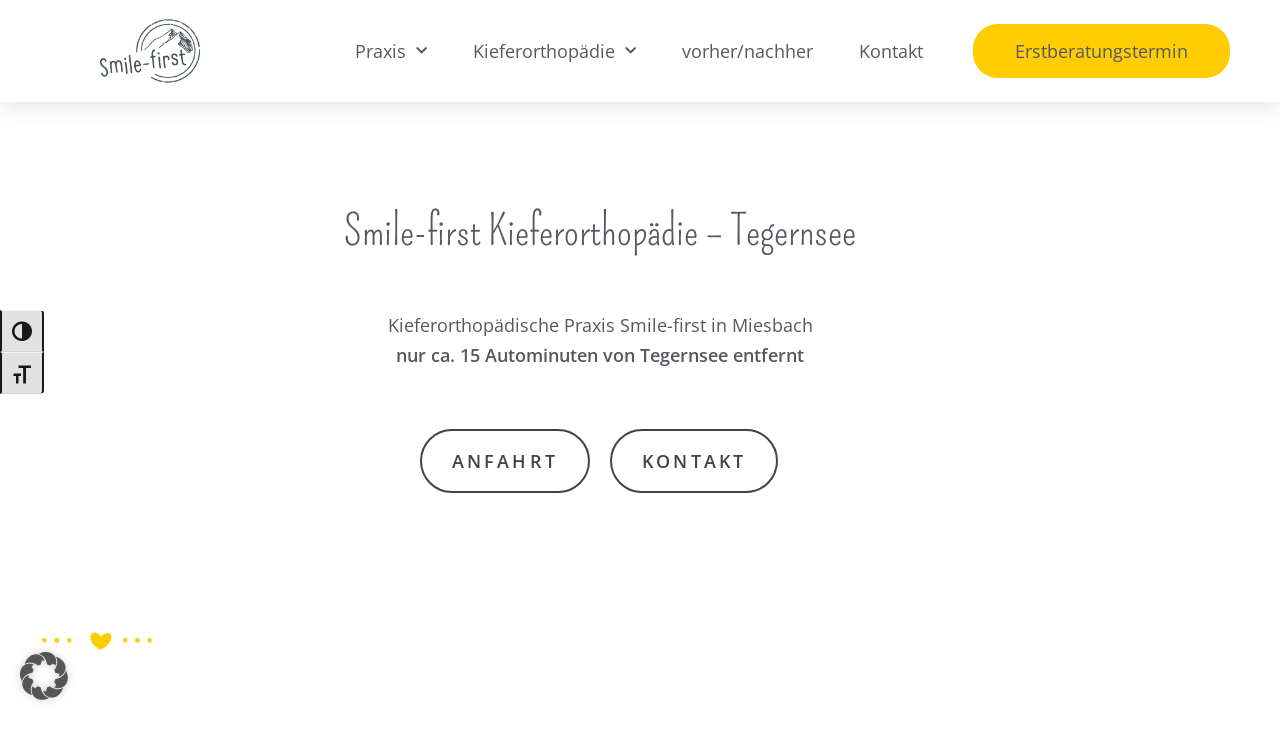

--- FILE ---
content_type: text/css
request_url: https://smile-first-mb.de/wp-content/uploads/elementor/css/post-7.css?ver=1769933258
body_size: 1134
content:
.elementor-kit-7{--e-global-color-primary:#FFCD01;--e-global-color-secondary:#000000;--e-global-color-text:#54595F;--e-global-color-accent:#F4F4F7;--e-global-color-514da31:#FFB200;--e-global-color-fba126b:#FFFFFF;--e-global-typography-primary-font-family:"Pompiere";--e-global-typography-primary-font-size:42px;--e-global-typography-primary-font-weight:normal;--e-global-typography-primary-line-height:1.4em;--e-global-typography-secondary-font-family:"Pompiere";--e-global-typography-secondary-font-size:36px;--e-global-typography-secondary-font-weight:normal;--e-global-typography-secondary-line-height:1.4em;--e-global-typography-text-font-family:"Open Sans";--e-global-typography-text-font-size:18px;--e-global-typography-text-font-weight:normal;--e-global-typography-text-line-height:1.7em;--e-global-typography-accent-font-family:"Open Sans";--e-global-typography-accent-font-size:18px;--e-global-typography-accent-font-weight:700;--e-global-typography-accent-line-height:1.7em;--e-global-typography-4bc3638-font-family:"Pompiere";--e-global-typography-4bc3638-font-size:32px;--e-global-typography-4bc3638-line-height:1.4em;--e-global-typography-f79d8f1-font-family:"Open Sans";--e-global-typography-f79d8f1-font-size:20px;--e-global-typography-f79d8f1-font-weight:600;--e-global-typography-f79d8f1-line-height:1.6px;color:var( --e-global-color-text );font-family:"Open Sans", Sans-serif;font-size:18px;font-weight:normal;line-height:1.7em;}.elementor-kit-7 button,.elementor-kit-7 input[type="button"],.elementor-kit-7 input[type="submit"],.elementor-kit-7 .elementor-button{background-color:var( --e-global-color-fba126b );font-family:var( --e-global-typography-accent-font-family ), Sans-serif;font-size:var( --e-global-typography-accent-font-size );font-weight:var( --e-global-typography-accent-font-weight );line-height:var( --e-global-typography-accent-line-height );color:var( --e-global-color-text );border-style:solid;border-width:2px 2px 2px 2px;border-radius:50px 50px 50px 50px;padding:15px 30px 15px 30px;}.elementor-kit-7 button:hover,.elementor-kit-7 button:focus,.elementor-kit-7 input[type="button"]:hover,.elementor-kit-7 input[type="button"]:focus,.elementor-kit-7 input[type="submit"]:hover,.elementor-kit-7 input[type="submit"]:focus,.elementor-kit-7 .elementor-button:hover,.elementor-kit-7 .elementor-button:focus{background-color:var( --e-global-color-primary );color:var( --e-global-color-fba126b );border-style:solid;border-width:2px 2px 2px 2px;border-color:var( --e-global-color-primary );border-radius:50px 50px 50px 50px;}.elementor-kit-7 e-page-transition{background-color:#FFBC7D;}.elementor-kit-7 a{color:var( --e-global-color-text );font-family:var( --e-global-typography-text-font-family ), Sans-serif;font-size:var( --e-global-typography-text-font-size );font-weight:var( --e-global-typography-text-font-weight );line-height:var( --e-global-typography-text-line-height );}.elementor-kit-7 a:hover{color:#FFB200;font-family:"Open Sans", Sans-serif;font-size:16px;}.elementor-kit-7 h1{color:var( --e-global-color-text );font-family:var( --e-global-typography-primary-font-family ), Sans-serif;font-size:var( --e-global-typography-primary-font-size );font-weight:var( --e-global-typography-primary-font-weight );line-height:var( --e-global-typography-primary-line-height );}.elementor-kit-7 h2{color:var( --e-global-color-text );font-family:var( --e-global-typography-secondary-font-family ), Sans-serif;font-size:var( --e-global-typography-secondary-font-size );font-weight:var( --e-global-typography-secondary-font-weight );line-height:var( --e-global-typography-secondary-line-height );}.elementor-kit-7 h3{color:var( --e-global-color-text );font-family:var( --e-global-typography-4bc3638-font-family ), Sans-serif;font-size:var( --e-global-typography-4bc3638-font-size );line-height:var( --e-global-typography-4bc3638-line-height );}.elementor-kit-7 h4{color:var( --e-global-color-text );font-family:var( --e-global-typography-f79d8f1-font-family ), Sans-serif;font-size:var( --e-global-typography-f79d8f1-font-size );font-weight:var( --e-global-typography-f79d8f1-font-weight );line-height:var( --e-global-typography-f79d8f1-line-height );}.elementor-section.elementor-section-boxed > .elementor-container{max-width:1200px;}.e-con{--container-max-width:1200px;}.elementor-widget:not(:last-child){margin-block-end:20px;}.elementor-element{--widgets-spacing:20px 20px;--widgets-spacing-row:20px;--widgets-spacing-column:20px;}{}h1.entry-title{display:var(--page-title-display);}@media(max-width:1199px){.elementor-kit-7{--e-global-typography-primary-font-size:38px;--e-global-typography-primary-line-height:1.4em;--e-global-typography-secondary-font-size:32px;--e-global-typography-secondary-line-height:1.4em;--e-global-typography-text-font-size:18px;--e-global-typography-text-line-height:1.7em;--e-global-typography-accent-font-size:18px;--e-global-typography-accent-line-height:1.7em;--e-global-typography-4bc3638-font-size:28px;--e-global-typography-4bc3638-line-height:1.4em;--e-global-typography-f79d8f1-font-size:18px;--e-global-typography-f79d8f1-line-height:1.7em;font-size:18px;line-height:1.7em;}.elementor-kit-7 a{font-size:var( --e-global-typography-text-font-size );line-height:var( --e-global-typography-text-line-height );}.elementor-kit-7 h1{font-size:var( --e-global-typography-primary-font-size );line-height:var( --e-global-typography-primary-line-height );}.elementor-kit-7 h2{font-size:var( --e-global-typography-secondary-font-size );line-height:var( --e-global-typography-secondary-line-height );}.elementor-kit-7 h3{font-size:var( --e-global-typography-4bc3638-font-size );line-height:var( --e-global-typography-4bc3638-line-height );}.elementor-kit-7 h4{font-size:var( --e-global-typography-f79d8f1-font-size );line-height:var( --e-global-typography-f79d8f1-line-height );}.elementor-kit-7 button,.elementor-kit-7 input[type="button"],.elementor-kit-7 input[type="submit"],.elementor-kit-7 .elementor-button{font-size:var( --e-global-typography-accent-font-size );line-height:var( --e-global-typography-accent-line-height );}.elementor-section.elementor-section-boxed > .elementor-container{max-width:1024px;}.e-con{--container-max-width:1024px;}}@media(max-width:767px){.elementor-kit-7{--e-global-typography-primary-font-size:34px;--e-global-typography-primary-line-height:1.4em;--e-global-typography-secondary-font-size:28px;--e-global-typography-secondary-line-height:1.4em;--e-global-typography-text-font-size:19px;--e-global-typography-text-line-height:1.8em;--e-global-typography-accent-font-size:19px;--e-global-typography-accent-line-height:1.8em;--e-global-typography-4bc3638-font-size:24px;--e-global-typography-4bc3638-line-height:1.4em;--e-global-typography-f79d8f1-font-size:20px;--e-global-typography-f79d8f1-line-height:1.7em;font-size:19px;line-height:1.8em;}.elementor-kit-7 a{font-size:var( --e-global-typography-text-font-size );line-height:var( --e-global-typography-text-line-height );}.elementor-kit-7 h1{font-size:var( --e-global-typography-primary-font-size );line-height:var( --e-global-typography-primary-line-height );}.elementor-kit-7 h2{font-size:var( --e-global-typography-secondary-font-size );line-height:var( --e-global-typography-secondary-line-height );}.elementor-kit-7 h3{font-size:var( --e-global-typography-4bc3638-font-size );line-height:var( --e-global-typography-4bc3638-line-height );}.elementor-kit-7 h4{font-size:var( --e-global-typography-f79d8f1-font-size );line-height:var( --e-global-typography-f79d8f1-line-height );}.elementor-kit-7 button,.elementor-kit-7 input[type="button"],.elementor-kit-7 input[type="submit"],.elementor-kit-7 .elementor-button{font-size:var( --e-global-typography-accent-font-size );line-height:var( --e-global-typography-accent-line-height );}.elementor-section.elementor-section-boxed > .elementor-container{max-width:767px;}.e-con{--container-max-width:767px;}}

--- FILE ---
content_type: text/css
request_url: https://smile-first-mb.de/wp-content/uploads/elementor/css/post-1519.css?ver=1769968125
body_size: 4133
content:
.elementor-1519 .elementor-element.elementor-element-513f255:not(.elementor-motion-effects-element-type-background), .elementor-1519 .elementor-element.elementor-element-513f255 > .elementor-motion-effects-container > .elementor-motion-effects-layer{background-color:#FFFFFF;}.elementor-1519 .elementor-element.elementor-element-513f255{transition:background 0.3s, border 0.3s, border-radius 0.3s, box-shadow 0.3s;margin-top:0px;margin-bottom:0px;padding:100px 0px 100px 0px;}.elementor-1519 .elementor-element.elementor-element-513f255 > .elementor-background-overlay{transition:background 0.3s, border-radius 0.3s, opacity 0.3s;}.elementor-1519 .elementor-element.elementor-element-378ddf3 > .elementor-element-populated{margin:0px 0px 0px 0px;--e-column-margin-right:0px;--e-column-margin-left:0px;padding:0px 0px 0px 0px;}.elementor-1519 .elementor-element.elementor-element-aac4d39 > .elementor-widget-container{margin:0px 0px 0px 0px;padding:0px 0px 30px 0px;}.elementor-1519 .elementor-element.elementor-element-aac4d39{text-align:center;}.elementor-1519 .elementor-element.elementor-element-aac4d39 .elementor-heading-title{font-family:var( --e-global-typography-primary-font-family ), Sans-serif;font-size:var( --e-global-typography-primary-font-size );font-weight:var( --e-global-typography-primary-font-weight );line-height:var( --e-global-typography-primary-line-height );color:var( --e-global-color-text );}.elementor-1519 .elementor-element.elementor-element-b27f605 > .elementor-widget-container{margin:0px 0px 0px 0px;padding:0px 0px 0px 0px;}.elementor-1519 .elementor-element.elementor-element-b27f605{text-align:center;font-family:var( --e-global-typography-text-font-family ), Sans-serif;font-size:var( --e-global-typography-text-font-size );font-weight:var( --e-global-typography-text-font-weight );line-height:var( --e-global-typography-text-line-height );color:var( --e-global-color-text );}.elementor-1519 .elementor-element.elementor-element-7d9a276 .elementor-button{background-color:rgba(64,100,215,0);font-family:"Open Sans", Sans-serif;font-size:1em;font-weight:700;text-transform:uppercase;letter-spacing:3.2px;fill:#434343;color:#434343;border-style:solid;border-width:2px 2px 2px 2px;border-color:#434343;border-radius:50px 50px 50px 50px;padding:15px 30px 15px 30px;}.elementor-1519 .elementor-element.elementor-element-7d9a276 .elementor-button:hover, .elementor-1519 .elementor-element.elementor-element-7d9a276 .elementor-button:focus{background-color:#FFC101;color:#ffffff;border-color:#FFC101;}.elementor-1519 .elementor-element.elementor-element-7d9a276 .elementor-button:hover svg, .elementor-1519 .elementor-element.elementor-element-7d9a276 .elementor-button:focus svg{fill:#ffffff;}.elementor-1519 .elementor-element.elementor-element-6da7cf9 .elementor-button{background-color:rgba(64,100,215,0);font-family:"Open Sans", Sans-serif;font-size:1em;font-weight:700;text-transform:uppercase;letter-spacing:3.2px;fill:#434343;color:#434343;border-style:solid;border-width:2px 2px 2px 2px;border-color:#434343;border-radius:50px 50px 50px 50px;padding:15px 30px 15px 30px;}.elementor-1519 .elementor-element.elementor-element-6da7cf9 .elementor-button:hover, .elementor-1519 .elementor-element.elementor-element-6da7cf9 .elementor-button:focus{background-color:#FFC101;color:#ffffff;border-color:#FFC101;}.elementor-1519 .elementor-element.elementor-element-6da7cf9 .elementor-button:hover svg, .elementor-1519 .elementor-element.elementor-element-6da7cf9 .elementor-button:focus svg{fill:#ffffff;}.elementor-1519 .elementor-element.elementor-element-5baca73 > .elementor-container{max-width:200px;}.elementor-1519 .elementor-element.elementor-element-5baca73{margin-top:0px;margin-bottom:0px;padding:0px 0px 0px 0px;}.elementor-1519 .elementor-element.elementor-element-7483c78{--divider-border-style:dots_tribal;--divider-color:var( --e-global-color-primary );--divider-pattern-height:20px;--divider-icon-size:25px;}.elementor-1519 .elementor-element.elementor-element-7483c78 .elementor-divider-separator{width:64%;margin:0 auto;margin-center:0;}.elementor-1519 .elementor-element.elementor-element-7483c78 .elementor-divider{text-align:center;padding-block-start:15px;padding-block-end:15px;}.elementor-1519 .elementor-element.elementor-element-7483c78.elementor-view-stacked .elementor-icon{background-color:var( --e-global-color-primary );}.elementor-1519 .elementor-element.elementor-element-7483c78.elementor-view-framed .elementor-icon, .elementor-1519 .elementor-element.elementor-element-7483c78.elementor-view-default .elementor-icon{color:var( --e-global-color-primary );border-color:var( --e-global-color-primary );}.elementor-1519 .elementor-element.elementor-element-7483c78.elementor-view-framed .elementor-icon, .elementor-1519 .elementor-element.elementor-element-7483c78.elementor-view-default .elementor-icon svg{fill:var( --e-global-color-primary );}.elementor-1519 .elementor-element.elementor-element-837982e:not(.elementor-motion-effects-element-type-background), .elementor-1519 .elementor-element.elementor-element-837982e > .elementor-motion-effects-container > .elementor-motion-effects-layer{background-color:#FFFFFF;}.elementor-1519 .elementor-element.elementor-element-837982e{transition:background 0.3s, border 0.3s, border-radius 0.3s, box-shadow 0.3s;margin-top:0px;margin-bottom:0px;padding:100px 0px 100px 0px;}.elementor-1519 .elementor-element.elementor-element-837982e > .elementor-background-overlay{transition:background 0.3s, border-radius 0.3s, opacity 0.3s;}.elementor-1519 .elementor-element.elementor-element-b522a79 > .elementor-element-populated{margin:0px 0px 0px 0px;--e-column-margin-right:0px;--e-column-margin-left:0px;padding:0px 0px 0px 0px;}.elementor-1519 .elementor-element.elementor-element-07e0ce6 > .elementor-widget-container{margin:0px 0px 0px 0px;padding:0px 0px 30px 0px;}.elementor-1519 .elementor-element.elementor-element-07e0ce6{text-align:center;}.elementor-1519 .elementor-element.elementor-element-07e0ce6 .elementor-heading-title{font-family:var( --e-global-typography-primary-font-family ), Sans-serif;font-size:var( --e-global-typography-primary-font-size );font-weight:var( --e-global-typography-primary-font-weight );line-height:var( --e-global-typography-primary-line-height );color:var( --e-global-color-text );}.elementor-1519 .elementor-element.elementor-element-bd12661 > .elementor-widget-container{margin:0px 15px 0px 15px;padding:0px 0px 15px 0px;}.elementor-1519 .elementor-element.elementor-element-bd12661{text-align:center;font-family:var( --e-global-typography-text-font-family ), Sans-serif;font-size:var( --e-global-typography-text-font-size );font-weight:var( --e-global-typography-text-font-weight );line-height:var( --e-global-typography-text-line-height );color:var( --e-global-color-text );}.elementor-1519 .elementor-element.elementor-element-5dcb95c{margin-top:0px;margin-bottom:0px;padding:0px 0px 0px 0px;}.elementor-1519 .elementor-element.elementor-element-15c0ade > .elementor-element-populated{margin:0px 15px 0px 0px;--e-column-margin-right:15px;--e-column-margin-left:0px;padding:0px 0px 0px 0px;}.elementor-1519 .elementor-element.elementor-element-1ca0451 > .elementor-widget-container{background-color:#F9F9F9;padding:20px 25px 30px 25px;border-style:solid;border-width:1px 1px 1px 1px;border-color:#7A7A7A21;}.elementor-1519 .elementor-element.elementor-element-1ca0451:hover .elementor-widget-container{background-color:#FFCD0145;border-style:solid;border-width:1px 1px 1px 1px;border-color:#FFCD01;}.elementor-1519 .elementor-element.elementor-element-1ca0451.elementor-position-right .elementor-image-box-img{margin-left:23px;}.elementor-1519 .elementor-element.elementor-element-1ca0451.elementor-position-left .elementor-image-box-img{margin-right:23px;}.elementor-1519 .elementor-element.elementor-element-1ca0451.elementor-position-top .elementor-image-box-img{margin-bottom:23px;}.elementor-1519 .elementor-element.elementor-element-1ca0451 .elementor-image-box-wrapper .elementor-image-box-img{width:100%;}.elementor-1519 .elementor-element.elementor-element-1ca0451 .elementor-image-box-img img{transition-duration:0.3s;}.elementor-1519 .elementor-element.elementor-element-1ca0451 .elementor-image-box-title{font-family:var( --e-global-typography-accent-font-family ), Sans-serif;font-size:var( --e-global-typography-accent-font-size );font-weight:var( --e-global-typography-accent-font-weight );line-height:var( --e-global-typography-accent-line-height );color:var( --e-global-color-text );}.elementor-1519 .elementor-element.elementor-element-1ca0451 .elementor-image-box-description{font-family:var( --e-global-typography-text-font-family ), Sans-serif;font-size:var( --e-global-typography-text-font-size );font-weight:var( --e-global-typography-text-font-weight );line-height:var( --e-global-typography-text-line-height );color:var( --e-global-color-text );}.elementor-1519 .elementor-element.elementor-element-646fdf1 > .elementor-element-populated{margin:0px 7.5px 0px 7.5px;--e-column-margin-right:7.5px;--e-column-margin-left:7.5px;padding:0px 0px 0px 0px;}.elementor-1519 .elementor-element.elementor-element-ad5f99a > .elementor-widget-container{background-color:#F9F9F9;margin:0px 0px 0px 0px;padding:20px 25px 30px 25px;border-style:solid;border-width:1px 1px 1px 1px;border-color:#7A7A7A21;}.elementor-1519 .elementor-element.elementor-element-ad5f99a:hover .elementor-widget-container{background-color:#FFCD0145;border-style:solid;border-width:1px 1px 1px 1px;border-color:var( --e-global-color-primary );}.elementor-1519 .elementor-element.elementor-element-ad5f99a.elementor-position-right .elementor-image-box-img{margin-left:23px;}.elementor-1519 .elementor-element.elementor-element-ad5f99a.elementor-position-left .elementor-image-box-img{margin-right:23px;}.elementor-1519 .elementor-element.elementor-element-ad5f99a.elementor-position-top .elementor-image-box-img{margin-bottom:23px;}.elementor-1519 .elementor-element.elementor-element-ad5f99a .elementor-image-box-wrapper .elementor-image-box-img{width:100%;}.elementor-1519 .elementor-element.elementor-element-ad5f99a .elementor-image-box-img img{transition-duration:0.3s;}.elementor-1519 .elementor-element.elementor-element-ad5f99a .elementor-image-box-title{font-family:var( --e-global-typography-accent-font-family ), Sans-serif;font-size:var( --e-global-typography-accent-font-size );font-weight:var( --e-global-typography-accent-font-weight );line-height:var( --e-global-typography-accent-line-height );color:var( --e-global-color-text );}.elementor-1519 .elementor-element.elementor-element-ad5f99a .elementor-image-box-description{font-family:var( --e-global-typography-text-font-family ), Sans-serif;font-size:var( --e-global-typography-text-font-size );font-weight:var( --e-global-typography-text-font-weight );line-height:var( --e-global-typography-text-line-height );color:var( --e-global-color-text );}.elementor-1519 .elementor-element.elementor-element-d0b9de3 > .elementor-element-populated{margin:0px 0px 0px 15px;--e-column-margin-right:0px;--e-column-margin-left:15px;padding:0px 0px 0px 0px;}.elementor-1519 .elementor-element.elementor-element-25fe96b > .elementor-widget-container{background-color:#F9F9F9;padding:20px 25px 30px 25px;border-style:solid;border-width:1px 1px 1px 1px;border-color:#7A7A7A21;}.elementor-1519 .elementor-element.elementor-element-25fe96b:hover .elementor-widget-container{background-color:#FFCD0145;border-style:solid;border-width:1px 1px 1px 1px;border-color:var( --e-global-color-primary );}.elementor-1519 .elementor-element.elementor-element-25fe96b:hover > .elementor-widget-container{border-radius:0px 0px 0px 0px;}.elementor-1519 .elementor-element.elementor-element-25fe96b.elementor-position-right .elementor-image-box-img{margin-left:23px;}.elementor-1519 .elementor-element.elementor-element-25fe96b.elementor-position-left .elementor-image-box-img{margin-right:23px;}.elementor-1519 .elementor-element.elementor-element-25fe96b.elementor-position-top .elementor-image-box-img{margin-bottom:23px;}.elementor-1519 .elementor-element.elementor-element-25fe96b .elementor-image-box-wrapper .elementor-image-box-img{width:100%;}.elementor-1519 .elementor-element.elementor-element-25fe96b .elementor-image-box-img img{transition-duration:0.3s;}.elementor-1519 .elementor-element.elementor-element-25fe96b .elementor-image-box-title{font-family:var( --e-global-typography-accent-font-family ), Sans-serif;font-size:var( --e-global-typography-accent-font-size );font-weight:var( --e-global-typography-accent-font-weight );line-height:var( --e-global-typography-accent-line-height );color:var( --e-global-color-text );}.elementor-1519 .elementor-element.elementor-element-25fe96b .elementor-image-box-description{font-family:var( --e-global-typography-text-font-family ), Sans-serif;font-size:var( --e-global-typography-text-font-size );font-weight:var( --e-global-typography-text-font-weight );line-height:var( --e-global-typography-text-line-height );color:var( --e-global-color-text );}.elementor-1519 .elementor-element.elementor-element-be06287 > .elementor-container{max-width:200px;}.elementor-1519 .elementor-element.elementor-element-be06287{margin-top:0px;margin-bottom:0px;padding:0px 0px 0px 0px;}.elementor-1519 .elementor-element.elementor-element-8b49cad{--divider-border-style:dots_tribal;--divider-color:var( --e-global-color-primary );--divider-pattern-height:20px;--divider-icon-size:25px;}.elementor-1519 .elementor-element.elementor-element-8b49cad .elementor-divider-separator{width:64%;margin:0 auto;margin-center:0;}.elementor-1519 .elementor-element.elementor-element-8b49cad .elementor-divider{text-align:center;padding-block-start:15px;padding-block-end:15px;}.elementor-1519 .elementor-element.elementor-element-8b49cad.elementor-view-stacked .elementor-icon{background-color:var( --e-global-color-primary );}.elementor-1519 .elementor-element.elementor-element-8b49cad.elementor-view-framed .elementor-icon, .elementor-1519 .elementor-element.elementor-element-8b49cad.elementor-view-default .elementor-icon{color:var( --e-global-color-primary );border-color:var( --e-global-color-primary );}.elementor-1519 .elementor-element.elementor-element-8b49cad.elementor-view-framed .elementor-icon, .elementor-1519 .elementor-element.elementor-element-8b49cad.elementor-view-default .elementor-icon svg{fill:var( --e-global-color-primary );}.elementor-1519 .elementor-element.elementor-element-d683e92 > .elementor-background-overlay{background-color:#FFFFFF;opacity:0;}.elementor-1519 .elementor-element.elementor-element-d683e92{margin-top:0px;margin-bottom:0px;padding:100px 0px 100px 0px;}.elementor-1519 .elementor-element.elementor-element-be58fa0 > .elementor-element-populated{margin:0px 0px 0px 0px;--e-column-margin-right:0px;--e-column-margin-left:0px;padding:0px 0px 0px 0px;}.elementor-1519 .elementor-element.elementor-element-58bb7a6{--iteration-count:infinite;--animation-duration:1200ms;--dynamic-text-color:var( --e-global-color-text );}.elementor-1519 .elementor-element.elementor-element-58bb7a6 > .elementor-widget-container{margin:0px 0px 0px 0px;padding:0px 0px 30px 0px;}.elementor-1519 .elementor-element.elementor-element-58bb7a6 .elementor-headline{text-align:center;font-family:var( --e-global-typography-primary-font-family ), Sans-serif;font-size:var( --e-global-typography-primary-font-size );font-weight:var( --e-global-typography-primary-font-weight );line-height:var( --e-global-typography-primary-line-height );}.elementor-1519 .elementor-element.elementor-element-58bb7a6 .elementor-headline-dynamic-text{font-family:var( --e-global-typography-primary-font-family ), Sans-serif;font-weight:var( --e-global-typography-primary-font-weight );line-height:var( --e-global-typography-primary-line-height );}.elementor-1519 .elementor-element.elementor-element-58bb7a6 .elementor-headline-dynamic-wrapper path{stroke:#FFCD01;stroke-width:10px;stroke-linecap:round;stroke-linejoin:round;}.elementor-1519 .elementor-element.elementor-element-e533a40 > .elementor-widget-container{margin:0px 15px 0px 15px;padding:0px 0px 0px 0px;}.elementor-1519 .elementor-element.elementor-element-e533a40{text-align:center;font-family:var( --e-global-typography-text-font-family ), Sans-serif;font-size:var( --e-global-typography-text-font-size );font-weight:var( --e-global-typography-text-font-weight );line-height:var( --e-global-typography-text-line-height );color:var( --e-global-color-text );}.elementor-1519 .elementor-element.elementor-element-9b10de2 > .elementor-container{max-width:200px;}.elementor-1519 .elementor-element.elementor-element-9b10de2{margin-top:0px;margin-bottom:0px;padding:0px 0px 0px 0px;}.elementor-1519 .elementor-element.elementor-element-367f92d{--divider-border-style:dots_tribal;--divider-color:var( --e-global-color-primary );--divider-pattern-height:20px;--divider-icon-size:25px;}.elementor-1519 .elementor-element.elementor-element-367f92d .elementor-divider-separator{width:64%;margin:0 auto;margin-center:0;}.elementor-1519 .elementor-element.elementor-element-367f92d .elementor-divider{text-align:center;padding-block-start:15px;padding-block-end:15px;}.elementor-1519 .elementor-element.elementor-element-367f92d.elementor-view-stacked .elementor-icon{background-color:var( --e-global-color-primary );}.elementor-1519 .elementor-element.elementor-element-367f92d.elementor-view-framed .elementor-icon, .elementor-1519 .elementor-element.elementor-element-367f92d.elementor-view-default .elementor-icon{color:var( --e-global-color-primary );border-color:var( --e-global-color-primary );}.elementor-1519 .elementor-element.elementor-element-367f92d.elementor-view-framed .elementor-icon, .elementor-1519 .elementor-element.elementor-element-367f92d.elementor-view-default .elementor-icon svg{fill:var( --e-global-color-primary );}.elementor-1519 .elementor-element.elementor-element-c0ee4d1:not(.elementor-motion-effects-element-type-background), .elementor-1519 .elementor-element.elementor-element-c0ee4d1 > .elementor-motion-effects-container > .elementor-motion-effects-layer{background-color:#FFFFFF;}.elementor-1519 .elementor-element.elementor-element-c0ee4d1{transition:background 0.3s, border 0.3s, border-radius 0.3s, box-shadow 0.3s;margin-top:0px;margin-bottom:0px;padding:100px 0px 100px 0px;}.elementor-1519 .elementor-element.elementor-element-c0ee4d1 > .elementor-background-overlay{transition:background 0.3s, border-radius 0.3s, opacity 0.3s;}.elementor-1519 .elementor-element.elementor-element-ad2bfd7 > .elementor-element-populated{margin:0px 0px 0px 0px;--e-column-margin-right:0px;--e-column-margin-left:0px;padding:0px 0px 0px 0px;}.elementor-1519 .elementor-element.elementor-element-4465dc5 > .elementor-widget-container{margin:0px 0px 0px 0px;padding:0px 0px 30px 0px;}.elementor-1519 .elementor-element.elementor-element-4465dc5{text-align:center;}.elementor-1519 .elementor-element.elementor-element-4465dc5 .elementor-heading-title{font-family:var( --e-global-typography-primary-font-family ), Sans-serif;font-size:var( --e-global-typography-primary-font-size );font-weight:var( --e-global-typography-primary-font-weight );line-height:var( --e-global-typography-primary-line-height );color:var( --e-global-color-text );}.elementor-1519 .elementor-element.elementor-element-c68a565 > .elementor-widget-container{margin:0px 15px 0px 15px;padding:0px 0px 15px 0px;}.elementor-1519 .elementor-element.elementor-element-c68a565{text-align:center;font-family:var( --e-global-typography-text-font-family ), Sans-serif;font-size:var( --e-global-typography-text-font-size );font-weight:var( --e-global-typography-text-font-weight );line-height:var( --e-global-typography-text-line-height );color:var( --e-global-color-text );}.elementor-1519 .elementor-element.elementor-element-8ec64a1{margin-top:0px;margin-bottom:0px;padding:0px 0px 0px 0px;}.elementor-1519 .elementor-element.elementor-element-ca97230 > .elementor-element-populated{margin:0px 15px 0px 0px;--e-column-margin-right:15px;--e-column-margin-left:0px;padding:0px 0px 0px 0px;}.elementor-1519 .elementor-element.elementor-element-01d9748 > .elementor-widget-container{background-color:#F9F9F9;padding:20px 25px 30px 25px;border-style:solid;border-width:1px 1px 1px 1px;border-color:rgba(122, 122, 122, 0.13);}.elementor-1519 .elementor-element.elementor-element-01d9748:hover .elementor-widget-container{background-color:#FFCD0145;border-style:solid;border-width:1px 1px 1px 1px;border-color:var( --e-global-color-primary );}.elementor-1519 .elementor-element.elementor-element-01d9748.elementor-position-right .elementor-image-box-img{margin-left:23px;}.elementor-1519 .elementor-element.elementor-element-01d9748.elementor-position-left .elementor-image-box-img{margin-right:23px;}.elementor-1519 .elementor-element.elementor-element-01d9748.elementor-position-top .elementor-image-box-img{margin-bottom:23px;}.elementor-1519 .elementor-element.elementor-element-01d9748 .elementor-image-box-wrapper .elementor-image-box-img{width:100%;}.elementor-1519 .elementor-element.elementor-element-01d9748 .elementor-image-box-img img{transition-duration:0.3s;}.elementor-1519 .elementor-element.elementor-element-01d9748 .elementor-image-box-title{font-family:var( --e-global-typography-accent-font-family ), Sans-serif;font-size:var( --e-global-typography-accent-font-size );font-weight:var( --e-global-typography-accent-font-weight );line-height:var( --e-global-typography-accent-line-height );color:var( --e-global-color-text );}.elementor-1519 .elementor-element.elementor-element-01d9748 .elementor-image-box-description{font-family:var( --e-global-typography-text-font-family ), Sans-serif;font-size:var( --e-global-typography-text-font-size );font-weight:var( --e-global-typography-text-font-weight );line-height:var( --e-global-typography-text-line-height );color:var( --e-global-color-text );}.elementor-1519 .elementor-element.elementor-element-cba1720 > .elementor-element-populated{margin:0px 7.5px 0px 7.5px;--e-column-margin-right:7.5px;--e-column-margin-left:7.5px;padding:0px 0px 0px 0px;}.elementor-1519 .elementor-element.elementor-element-78f3536 > .elementor-widget-container{background-color:#F9F9F9;padding:20px 25px 30px 25px;border-style:solid;border-width:1px 1px 1px 1px;border-color:rgba(122, 122, 122, 0.13);}.elementor-1519 .elementor-element.elementor-element-78f3536:hover .elementor-widget-container{background-color:#FFCD0145;border-style:solid;border-width:1px 1px 1px 1px;border-color:var( --e-global-color-primary );}.elementor-1519 .elementor-element.elementor-element-78f3536.elementor-position-right .elementor-image-box-img{margin-left:23px;}.elementor-1519 .elementor-element.elementor-element-78f3536.elementor-position-left .elementor-image-box-img{margin-right:23px;}.elementor-1519 .elementor-element.elementor-element-78f3536.elementor-position-top .elementor-image-box-img{margin-bottom:23px;}.elementor-1519 .elementor-element.elementor-element-78f3536 .elementor-image-box-wrapper .elementor-image-box-img{width:100%;}.elementor-1519 .elementor-element.elementor-element-78f3536 .elementor-image-box-img img{transition-duration:0.3s;}.elementor-1519 .elementor-element.elementor-element-78f3536 .elementor-image-box-title{font-family:var( --e-global-typography-accent-font-family ), Sans-serif;font-size:var( --e-global-typography-accent-font-size );font-weight:var( --e-global-typography-accent-font-weight );line-height:var( --e-global-typography-accent-line-height );color:var( --e-global-color-text );}.elementor-1519 .elementor-element.elementor-element-78f3536 .elementor-image-box-description{font-family:var( --e-global-typography-text-font-family ), Sans-serif;font-size:var( --e-global-typography-text-font-size );font-weight:var( --e-global-typography-text-font-weight );line-height:var( --e-global-typography-text-line-height );color:var( --e-global-color-text );}.elementor-1519 .elementor-element.elementor-element-f167d68 > .elementor-element-populated{margin:0px 0px 0px 15px;--e-column-margin-right:0px;--e-column-margin-left:15px;padding:0px 0px 0px 0px;}.elementor-1519 .elementor-element.elementor-element-d9a920a > .elementor-widget-container{background-color:#F9F9F9;padding:20px 26px 30px 26px;border-style:solid;border-width:1px 1px 1px 1px;border-color:rgba(122, 122, 122, 0.13);}.elementor-1519 .elementor-element.elementor-element-d9a920a:hover .elementor-widget-container{background-color:#FFCD0145;border-style:solid;border-width:1px 1px 1px 1px;border-color:var( --e-global-color-primary );}.elementor-1519 .elementor-element.elementor-element-d9a920a:hover > .elementor-widget-container{border-radius:0px 0px 0px 0px;}.elementor-1519 .elementor-element.elementor-element-d9a920a.elementor-position-right .elementor-image-box-img{margin-left:23px;}.elementor-1519 .elementor-element.elementor-element-d9a920a.elementor-position-left .elementor-image-box-img{margin-right:23px;}.elementor-1519 .elementor-element.elementor-element-d9a920a.elementor-position-top .elementor-image-box-img{margin-bottom:23px;}.elementor-1519 .elementor-element.elementor-element-d9a920a .elementor-image-box-wrapper .elementor-image-box-img{width:100%;}.elementor-1519 .elementor-element.elementor-element-d9a920a .elementor-image-box-img img{transition-duration:0.3s;}.elementor-1519 .elementor-element.elementor-element-d9a920a .elementor-image-box-title{font-family:var( --e-global-typography-accent-font-family ), Sans-serif;font-size:var( --e-global-typography-accent-font-size );font-weight:var( --e-global-typography-accent-font-weight );line-height:var( --e-global-typography-accent-line-height );color:var( --e-global-color-text );}.elementor-1519 .elementor-element.elementor-element-d9a920a .elementor-image-box-description{font-family:var( --e-global-typography-text-font-family ), Sans-serif;font-size:var( --e-global-typography-text-font-size );font-weight:var( --e-global-typography-text-font-weight );line-height:var( --e-global-typography-text-line-height );color:var( --e-global-color-text );}.elementor-1519 .elementor-element.elementor-element-04b3e8b > .elementor-container{max-width:200px;}.elementor-1519 .elementor-element.elementor-element-04b3e8b{margin-top:0px;margin-bottom:0px;padding:0px 0px 0px 0px;}.elementor-1519 .elementor-element.elementor-element-0bf46d6{--divider-border-style:dots_tribal;--divider-color:var( --e-global-color-primary );--divider-pattern-height:20px;--divider-icon-size:25px;}.elementor-1519 .elementor-element.elementor-element-0bf46d6 .elementor-divider-separator{width:64%;margin:0 auto;margin-center:0;}.elementor-1519 .elementor-element.elementor-element-0bf46d6 .elementor-divider{text-align:center;padding-block-start:15px;padding-block-end:15px;}.elementor-1519 .elementor-element.elementor-element-0bf46d6.elementor-view-stacked .elementor-icon{background-color:var( --e-global-color-primary );}.elementor-1519 .elementor-element.elementor-element-0bf46d6.elementor-view-framed .elementor-icon, .elementor-1519 .elementor-element.elementor-element-0bf46d6.elementor-view-default .elementor-icon{color:var( --e-global-color-primary );border-color:var( --e-global-color-primary );}.elementor-1519 .elementor-element.elementor-element-0bf46d6.elementor-view-framed .elementor-icon, .elementor-1519 .elementor-element.elementor-element-0bf46d6.elementor-view-default .elementor-icon svg{fill:var( --e-global-color-primary );}.elementor-1519 .elementor-element.elementor-element-a0cd95d > .elementor-container > .elementor-column > .elementor-widget-wrap{align-content:center;align-items:center;}.elementor-1519 .elementor-element.elementor-element-a0cd95d{transition:background 0s, border 0.3s, border-radius 0.3s, box-shadow 0.3s;margin-top:0px;margin-bottom:0px;padding:100px 0px 100px 0px;}.elementor-1519 .elementor-element.elementor-element-a0cd95d > .elementor-background-overlay{transition:background 0.3s, border-radius 0.3s, opacity 0.3s;}.elementor-1519 .elementor-element.elementor-element-b670d90 > .elementor-element-populated{margin:0px 0px 0px 0px;--e-column-margin-right:0px;--e-column-margin-left:0px;padding:0px 0px 0px 0px;}.elementor-1519 .elementor-element.elementor-element-c67461a > .elementor-widget-container{margin:0px 0px 0px 0px;padding:0px 0px 30px 0px;}.elementor-1519 .elementor-element.elementor-element-c67461a{text-align:center;}.elementor-1519 .elementor-element.elementor-element-c67461a .elementor-heading-title{font-family:var( --e-global-typography-primary-font-family ), Sans-serif;font-size:var( --e-global-typography-primary-font-size );font-weight:var( --e-global-typography-primary-font-weight );line-height:var( --e-global-typography-primary-line-height );color:var( --e-global-color-text );}.elementor-1519 .elementor-element.elementor-element-53cd404 > .elementor-widget-container{margin:0px 0px 5px 0px;padding:0px 0px 0px 0px;}.elementor-1519 .elementor-element.elementor-element-53cd404{text-align:center;font-family:var( --e-global-typography-text-font-family ), Sans-serif;font-size:var( --e-global-typography-text-font-size );font-weight:var( --e-global-typography-text-font-weight );line-height:var( --e-global-typography-text-line-height );color:var( --e-global-color-text );}.elementor-1519 .elementor-element.elementor-element-a356ee6 .elementor-button{background-color:rgba(64,100,215,0);font-family:"Open Sans", Sans-serif;font-size:1em;font-weight:700;text-transform:uppercase;letter-spacing:3.2px;fill:#434343;color:#434343;border-style:solid;border-width:2px 2px 2px 2px;border-color:#434343;border-radius:50px 50px 50px 50px;padding:15px 30px 15px 30px;}.elementor-1519 .elementor-element.elementor-element-a356ee6 .elementor-button:hover, .elementor-1519 .elementor-element.elementor-element-a356ee6 .elementor-button:focus{background-color:#FFC101;color:#ffffff;border-color:#FFC101;}.elementor-1519 .elementor-element.elementor-element-a356ee6 > .elementor-widget-container{padding:20px 20px 20px 20px;}.elementor-1519 .elementor-element.elementor-element-a356ee6 .elementor-button:hover svg, .elementor-1519 .elementor-element.elementor-element-a356ee6 .elementor-button:focus svg{fill:#ffffff;}.elementor-1519 .elementor-element.elementor-element-6764b44b > .elementor-container > .elementor-column > .elementor-widget-wrap{align-content:center;align-items:center;}.elementor-1519 .elementor-element.elementor-element-6764b44b:not(.elementor-motion-effects-element-type-background), .elementor-1519 .elementor-element.elementor-element-6764b44b > .elementor-motion-effects-container > .elementor-motion-effects-layer{background-image:url("https://smile-first-mb.de/wp-content/uploads/2021/02/Anfahrt-Abschluss-Berg3.svg");background-position:bottom center;background-repeat:no-repeat;background-size:cover;}.elementor-1519 .elementor-element.elementor-element-6764b44b{transition:background 0.3s, border 0.3s, border-radius 0.3s, box-shadow 0.3s;margin-top:10px;margin-bottom:10px;padding:300px 0px 0px 0px;}.elementor-1519 .elementor-element.elementor-element-6764b44b > .elementor-background-overlay{transition:background 0.3s, border-radius 0.3s, opacity 0.3s;}@media(max-width:1199px) and (min-width:768px){.elementor-1519 .elementor-element.elementor-element-15c0ade{width:100%;}.elementor-1519 .elementor-element.elementor-element-646fdf1{width:100%;}.elementor-1519 .elementor-element.elementor-element-d0b9de3{width:100%;}.elementor-1519 .elementor-element.elementor-element-ca97230{width:100%;}.elementor-1519 .elementor-element.elementor-element-cba1720{width:100%;}.elementor-1519 .elementor-element.elementor-element-f167d68{width:100%;}}@media(max-width:1199px){.elementor-1519 .elementor-element.elementor-element-513f255{margin-top:0px;margin-bottom:0px;padding:35px 35px 35px 35px;}.elementor-1519 .elementor-element.elementor-element-aac4d39 > .elementor-widget-container{padding:0px 0px 20px 0px;}.elementor-1519 .elementor-element.elementor-element-aac4d39 .elementor-heading-title{font-size:var( --e-global-typography-primary-font-size );line-height:var( --e-global-typography-primary-line-height );}.elementor-1519 .elementor-element.elementor-element-b27f605 > .elementor-widget-container{padding:0px 0px 0px 0px;}.elementor-1519 .elementor-element.elementor-element-b27f605{font-size:var( --e-global-typography-text-font-size );line-height:var( --e-global-typography-text-line-height );}.elementor-1519 .elementor-element.elementor-element-982426f > .elementor-element-populated{margin:0px 0px 0px 0px;--e-column-margin-right:0px;--e-column-margin-left:0px;padding:0px 0px 0px 50px;}.elementor-1519 .elementor-element.elementor-element-7d9a276 > .elementor-widget-container{margin:0px 0px 0px 0px;padding:0px 0px 0px 0px;}.elementor-1519 .elementor-element.elementor-element-daf6727 > .elementor-element-populated{margin:0px 0px 0px 0px;--e-column-margin-right:0px;--e-column-margin-left:0px;padding:0px 50px 0px 0px;}.elementor-1519 .elementor-element.elementor-element-6da7cf9 > .elementor-widget-container{margin:0px 0px 0px 0px;padding:0px 0px 0px 0px;}.elementor-1519 .elementor-element.elementor-element-837982e{margin-top:0px;margin-bottom:0px;padding:35px 35px 35px 35px;}.elementor-1519 .elementor-element.elementor-element-07e0ce6 > .elementor-widget-container{padding:0px 0px 20px 0px;}.elementor-1519 .elementor-element.elementor-element-07e0ce6 .elementor-heading-title{font-size:var( --e-global-typography-primary-font-size );line-height:var( --e-global-typography-primary-line-height );}.elementor-1519 .elementor-element.elementor-element-bd12661 > .elementor-widget-container{padding:0px 0px 0px 0px;}.elementor-1519 .elementor-element.elementor-element-bd12661{font-size:var( --e-global-typography-text-font-size );line-height:var( --e-global-typography-text-line-height );}.elementor-1519 .elementor-element.elementor-element-15c0ade > .elementor-element-populated{margin:0px 0px 35px 0px;--e-column-margin-right:0px;--e-column-margin-left:0px;}.elementor-1519 .elementor-element.elementor-element-1ca0451 > .elementor-widget-container{margin:0px 0px 0px 0px;padding:20px 20px 20px 20px;}.elementor-1519 .elementor-element.elementor-element-1ca0451.elementor-position-right .elementor-image-box-img{margin-left:15px;}.elementor-1519 .elementor-element.elementor-element-1ca0451.elementor-position-left .elementor-image-box-img{margin-right:15px;}.elementor-1519 .elementor-element.elementor-element-1ca0451.elementor-position-top .elementor-image-box-img{margin-bottom:15px;}.elementor-1519 .elementor-element.elementor-element-1ca0451 .elementor-image-box-title{font-size:var( --e-global-typography-accent-font-size );line-height:var( --e-global-typography-accent-line-height );}.elementor-1519 .elementor-element.elementor-element-1ca0451 .elementor-image-box-description{font-size:var( --e-global-typography-text-font-size );line-height:var( --e-global-typography-text-line-height );}.elementor-1519 .elementor-element.elementor-element-646fdf1 > .elementor-element-populated{margin:0px 0px 35px 0px;--e-column-margin-right:0px;--e-column-margin-left:0px;}.elementor-1519 .elementor-element.elementor-element-ad5f99a > .elementor-widget-container{margin:0px 0px 0px 0px;padding:20px 20px 20px 20px;}.elementor-1519 .elementor-element.elementor-element-ad5f99a.elementor-position-right .elementor-image-box-img{margin-left:15px;}.elementor-1519 .elementor-element.elementor-element-ad5f99a.elementor-position-left .elementor-image-box-img{margin-right:15px;}.elementor-1519 .elementor-element.elementor-element-ad5f99a.elementor-position-top .elementor-image-box-img{margin-bottom:15px;}.elementor-1519 .elementor-element.elementor-element-ad5f99a .elementor-image-box-title{font-size:var( --e-global-typography-accent-font-size );line-height:var( --e-global-typography-accent-line-height );}.elementor-1519 .elementor-element.elementor-element-ad5f99a .elementor-image-box-description{font-size:var( --e-global-typography-text-font-size );line-height:var( --e-global-typography-text-line-height );}.elementor-1519 .elementor-element.elementor-element-d0b9de3 > .elementor-element-populated{margin:0px 0px 0px 0px;--e-column-margin-right:0px;--e-column-margin-left:0px;}.elementor-1519 .elementor-element.elementor-element-25fe96b > .elementor-widget-container{margin:0px 0px 0px 0px;padding:20px 20px 20px 20px;}.elementor-1519 .elementor-element.elementor-element-25fe96b.elementor-position-right .elementor-image-box-img{margin-left:15px;}.elementor-1519 .elementor-element.elementor-element-25fe96b.elementor-position-left .elementor-image-box-img{margin-right:15px;}.elementor-1519 .elementor-element.elementor-element-25fe96b.elementor-position-top .elementor-image-box-img{margin-bottom:15px;}.elementor-1519 .elementor-element.elementor-element-25fe96b .elementor-image-box-title{font-size:var( --e-global-typography-accent-font-size );line-height:var( --e-global-typography-accent-line-height );}.elementor-1519 .elementor-element.elementor-element-25fe96b .elementor-image-box-description{font-size:var( --e-global-typography-text-font-size );line-height:var( --e-global-typography-text-line-height );}.elementor-1519 .elementor-element.elementor-element-d683e92{margin-top:0px;margin-bottom:0px;padding:35px 35px 35px 35px;}.elementor-1519 .elementor-element.elementor-element-58bb7a6 > .elementor-widget-container{padding:0px 0px 20px 0px;}.elementor-1519 .elementor-element.elementor-element-58bb7a6 .elementor-headline{font-size:var( --e-global-typography-primary-font-size );line-height:var( --e-global-typography-primary-line-height );}.elementor-1519 .elementor-element.elementor-element-58bb7a6 .elementor-headline-dynamic-text{line-height:var( --e-global-typography-primary-line-height );}.elementor-1519 .elementor-element.elementor-element-e533a40 > .elementor-widget-container{margin:0px 0px 0px 0px;padding:0px 0px 0px 0px;}.elementor-1519 .elementor-element.elementor-element-e533a40{font-size:var( --e-global-typography-text-font-size );line-height:var( --e-global-typography-text-line-height );}.elementor-1519 .elementor-element.elementor-element-c0ee4d1{margin-top:0px;margin-bottom:0px;padding:35px 35px 35px 35px;}.elementor-1519 .elementor-element.elementor-element-4465dc5 > .elementor-widget-container{padding:0px 0px 20px 0px;}.elementor-1519 .elementor-element.elementor-element-4465dc5 .elementor-heading-title{font-size:var( --e-global-typography-primary-font-size );line-height:var( --e-global-typography-primary-line-height );}.elementor-1519 .elementor-element.elementor-element-c68a565 > .elementor-widget-container{margin:0px 0px 0px 0px;padding:0px 0px 0px 0px;}.elementor-1519 .elementor-element.elementor-element-c68a565{font-size:var( --e-global-typography-text-font-size );line-height:var( --e-global-typography-text-line-height );}.elementor-1519 .elementor-element.elementor-element-ca97230 > .elementor-element-populated{margin:0px 0px 35px 0px;--e-column-margin-right:0px;--e-column-margin-left:0px;}.elementor-1519 .elementor-element.elementor-element-01d9748 > .elementor-widget-container{margin:0px 0px 0px 0px;padding:20px 20px 20px 20px;}.elementor-1519 .elementor-element.elementor-element-01d9748.elementor-position-right .elementor-image-box-img{margin-left:15px;}.elementor-1519 .elementor-element.elementor-element-01d9748.elementor-position-left .elementor-image-box-img{margin-right:15px;}.elementor-1519 .elementor-element.elementor-element-01d9748.elementor-position-top .elementor-image-box-img{margin-bottom:15px;}.elementor-1519 .elementor-element.elementor-element-01d9748 .elementor-image-box-title{font-size:var( --e-global-typography-accent-font-size );line-height:var( --e-global-typography-accent-line-height );}.elementor-1519 .elementor-element.elementor-element-01d9748 .elementor-image-box-description{font-size:var( --e-global-typography-text-font-size );line-height:var( --e-global-typography-text-line-height );}.elementor-1519 .elementor-element.elementor-element-cba1720 > .elementor-element-populated{margin:0px 0px 35px 0px;--e-column-margin-right:0px;--e-column-margin-left:0px;}.elementor-1519 .elementor-element.elementor-element-78f3536 > .elementor-widget-container{margin:0px 0px 0px 0px;padding:20px 20px 20px 20px;}.elementor-1519 .elementor-element.elementor-element-78f3536.elementor-position-right .elementor-image-box-img{margin-left:15px;}.elementor-1519 .elementor-element.elementor-element-78f3536.elementor-position-left .elementor-image-box-img{margin-right:15px;}.elementor-1519 .elementor-element.elementor-element-78f3536.elementor-position-top .elementor-image-box-img{margin-bottom:15px;}.elementor-1519 .elementor-element.elementor-element-78f3536 .elementor-image-box-title{font-size:var( --e-global-typography-accent-font-size );line-height:var( --e-global-typography-accent-line-height );}.elementor-1519 .elementor-element.elementor-element-78f3536 .elementor-image-box-description{font-size:var( --e-global-typography-text-font-size );line-height:var( --e-global-typography-text-line-height );}.elementor-1519 .elementor-element.elementor-element-f167d68 > .elementor-element-populated{margin:0px 0px 0px 0px;--e-column-margin-right:0px;--e-column-margin-left:0px;padding:0px 0px 0px 0px;}.elementor-1519 .elementor-element.elementor-element-d9a920a > .elementor-widget-container{margin:0px 0px 0px 0px;padding:20px 20px 20px 20px;}.elementor-1519 .elementor-element.elementor-element-d9a920a.elementor-position-right .elementor-image-box-img{margin-left:15px;}.elementor-1519 .elementor-element.elementor-element-d9a920a.elementor-position-left .elementor-image-box-img{margin-right:15px;}.elementor-1519 .elementor-element.elementor-element-d9a920a.elementor-position-top .elementor-image-box-img{margin-bottom:15px;}.elementor-1519 .elementor-element.elementor-element-d9a920a .elementor-image-box-title{font-size:var( --e-global-typography-accent-font-size );line-height:var( --e-global-typography-accent-line-height );}.elementor-1519 .elementor-element.elementor-element-d9a920a .elementor-image-box-description{font-size:var( --e-global-typography-text-font-size );line-height:var( --e-global-typography-text-line-height );}.elementor-1519 .elementor-element.elementor-element-a0cd95d{padding:35px 35px 35px 35px;}.elementor-1519 .elementor-element.elementor-element-c67461a > .elementor-widget-container{padding:0px 0px 20px 0px;}.elementor-1519 .elementor-element.elementor-element-c67461a .elementor-heading-title{font-size:var( --e-global-typography-primary-font-size );line-height:var( --e-global-typography-primary-line-height );}.elementor-1519 .elementor-element.elementor-element-53cd404 > .elementor-widget-container{padding:0px 50px 0px 50px;}.elementor-1519 .elementor-element.elementor-element-53cd404{font-size:var( --e-global-typography-text-font-size );line-height:var( --e-global-typography-text-line-height );}.elementor-1519 .elementor-element.elementor-element-a356ee6 > .elementor-widget-container{margin:0px 0px 0px 0px;padding:0px 0px 0px 0px;}.elementor-1519 .elementor-element.elementor-element-6764b44b{padding:100px 25px 100px 25px;}}@media(max-width:767px){.elementor-1519 .elementor-element.elementor-element-513f255{margin-top:0px;margin-bottom:0px;padding:25px 25px 25px 25px;}.elementor-1519 .elementor-element.elementor-element-aac4d39 > .elementor-widget-container{padding:0px 0px 0px 0px;}.elementor-1519 .elementor-element.elementor-element-aac4d39{text-align:start;}.elementor-1519 .elementor-element.elementor-element-aac4d39 .elementor-heading-title{font-size:var( --e-global-typography-primary-font-size );line-height:var( --e-global-typography-primary-line-height );}.elementor-1519 .elementor-element.elementor-element-b27f605 > .elementor-widget-container{padding:0px 0px 0px 0px;}.elementor-1519 .elementor-element.elementor-element-b27f605{text-align:start;font-size:var( --e-global-typography-text-font-size );line-height:var( --e-global-typography-text-line-height );}.elementor-1519 .elementor-element.elementor-element-51dd469{margin-top:0px;margin-bottom:0px;padding:0px 0px 0px 0px;}.elementor-1519 .elementor-element.elementor-element-982426f > .elementor-element-populated{padding:0px 0px 0px 0px;}.elementor-1519 .elementor-element.elementor-element-7d9a276 > .elementor-widget-container{padding:0px 0px 25px 0px;}.elementor-1519 .elementor-element.elementor-element-daf6727 > .elementor-element-populated{padding:0px 0px 0px 0px;}.elementor-1519 .elementor-element.elementor-element-837982e{margin-top:0px;margin-bottom:0px;padding:25px 25px 25px 25px;}.elementor-1519 .elementor-element.elementor-element-07e0ce6 > .elementor-widget-container{padding:0px 0px 0px 0px;}.elementor-1519 .elementor-element.elementor-element-07e0ce6{text-align:start;}.elementor-1519 .elementor-element.elementor-element-07e0ce6 .elementor-heading-title{font-size:var( --e-global-typography-primary-font-size );line-height:var( --e-global-typography-primary-line-height );}.elementor-1519 .elementor-element.elementor-element-bd12661 > .elementor-widget-container{margin:0px 0px 0px 0px;padding:0px 0px 0px 0px;}.elementor-1519 .elementor-element.elementor-element-bd12661{text-align:start;font-size:var( --e-global-typography-text-font-size );line-height:var( --e-global-typography-text-line-height );}.elementor-1519 .elementor-element.elementor-element-5dcb95c{margin-top:0px;margin-bottom:0px;}.elementor-1519 .elementor-element.elementor-element-15c0ade > .elementor-element-populated{margin:0px 0px 0px 0px;--e-column-margin-right:0px;--e-column-margin-left:0px;}.elementor-1519 .elementor-element.elementor-element-1ca0451 > .elementor-widget-container{margin:0px 0px 25px 0px;padding:15px 15px 15px 15px;}.elementor-1519 .elementor-element.elementor-element-1ca0451 .elementor-image-box-wrapper{text-align:start;}.elementor-1519 .elementor-element.elementor-element-1ca0451 .elementor-image-box-img{margin-bottom:15px;}.elementor-1519 .elementor-element.elementor-element-1ca0451 .elementor-image-box-title{font-size:var( --e-global-typography-accent-font-size );line-height:var( --e-global-typography-accent-line-height );}.elementor-1519 .elementor-element.elementor-element-1ca0451 .elementor-image-box-description{font-size:var( --e-global-typography-text-font-size );line-height:var( --e-global-typography-text-line-height );}.elementor-1519 .elementor-element.elementor-element-646fdf1 > .elementor-element-populated{margin:0px 0px 0px 0px;--e-column-margin-right:0px;--e-column-margin-left:0px;}.elementor-1519 .elementor-element.elementor-element-ad5f99a > .elementor-widget-container{margin:0px 0px 25px 0px;padding:15px 15px 15px 15px;}.elementor-1519 .elementor-element.elementor-element-ad5f99a .elementor-image-box-wrapper{text-align:start;}.elementor-1519 .elementor-element.elementor-element-ad5f99a .elementor-image-box-img{margin-bottom:15px;}.elementor-1519 .elementor-element.elementor-element-ad5f99a .elementor-image-box-title{font-size:var( --e-global-typography-accent-font-size );line-height:var( --e-global-typography-accent-line-height );}.elementor-1519 .elementor-element.elementor-element-ad5f99a .elementor-image-box-description{font-size:var( --e-global-typography-text-font-size );line-height:var( --e-global-typography-text-line-height );}.elementor-1519 .elementor-element.elementor-element-d0b9de3 > .elementor-element-populated{margin:0px 0px 0px 0px;--e-column-margin-right:0px;--e-column-margin-left:0px;}.elementor-1519 .elementor-element.elementor-element-25fe96b > .elementor-widget-container{margin:0px 0px 0px 0px;padding:15px 15px 15px 15px;}.elementor-1519 .elementor-element.elementor-element-25fe96b .elementor-image-box-wrapper{text-align:start;}.elementor-1519 .elementor-element.elementor-element-25fe96b .elementor-image-box-img{margin-bottom:15px;}.elementor-1519 .elementor-element.elementor-element-25fe96b .elementor-image-box-title{font-size:var( --e-global-typography-accent-font-size );line-height:var( --e-global-typography-accent-line-height );}.elementor-1519 .elementor-element.elementor-element-25fe96b .elementor-image-box-description{font-size:var( --e-global-typography-text-font-size );line-height:var( --e-global-typography-text-line-height );}.elementor-1519 .elementor-element.elementor-element-d683e92{margin-top:0px;margin-bottom:0px;padding:25px 25px 25px 25px;}.elementor-1519 .elementor-element.elementor-element-58bb7a6 > .elementor-widget-container{padding:0px 0px 0px 0px;}.elementor-1519 .elementor-element.elementor-element-58bb7a6 .elementor-headline{text-align:start;font-size:var( --e-global-typography-primary-font-size );line-height:var( --e-global-typography-primary-line-height );}.elementor-1519 .elementor-element.elementor-element-58bb7a6 .elementor-headline-dynamic-text{line-height:var( --e-global-typography-primary-line-height );}.elementor-1519 .elementor-element.elementor-element-e533a40 > .elementor-widget-container{margin:0px 0px 0px 0px;padding:0px 0px 0px 0px;}.elementor-1519 .elementor-element.elementor-element-e533a40{text-align:start;font-size:var( --e-global-typography-text-font-size );line-height:var( --e-global-typography-text-line-height );}.elementor-1519 .elementor-element.elementor-element-c0ee4d1{margin-top:0px;margin-bottom:0px;padding:25px 25px 25px 25px;}.elementor-1519 .elementor-element.elementor-element-4465dc5 > .elementor-widget-container{padding:0px 0px 0px 0px;}.elementor-1519 .elementor-element.elementor-element-4465dc5{text-align:start;}.elementor-1519 .elementor-element.elementor-element-4465dc5 .elementor-heading-title{font-size:var( --e-global-typography-primary-font-size );line-height:var( --e-global-typography-primary-line-height );}.elementor-1519 .elementor-element.elementor-element-c68a565 > .elementor-widget-container{padding:0px 0px 0px 0px;}.elementor-1519 .elementor-element.elementor-element-c68a565{text-align:start;font-size:var( --e-global-typography-text-font-size );line-height:var( --e-global-typography-text-line-height );}.elementor-1519 .elementor-element.elementor-element-8ec64a1{margin-top:0px;margin-bottom:0px;}.elementor-1519 .elementor-element.elementor-element-ca97230 > .elementor-element-populated{margin:0px 0px 0px 0px;--e-column-margin-right:0px;--e-column-margin-left:0px;}.elementor-1519 .elementor-element.elementor-element-01d9748 > .elementor-widget-container{margin:0px 0px 25px 0px;padding:15px 15px 15px 15px;}.elementor-1519 .elementor-element.elementor-element-01d9748 .elementor-image-box-wrapper{text-align:start;}.elementor-1519 .elementor-element.elementor-element-01d9748 .elementor-image-box-img{margin-bottom:15px;}.elementor-1519 .elementor-element.elementor-element-01d9748 .elementor-image-box-title{font-size:var( --e-global-typography-accent-font-size );line-height:var( --e-global-typography-accent-line-height );}.elementor-1519 .elementor-element.elementor-element-01d9748 .elementor-image-box-description{font-size:var( --e-global-typography-text-font-size );line-height:var( --e-global-typography-text-line-height );}.elementor-1519 .elementor-element.elementor-element-cba1720 > .elementor-element-populated{margin:0px 0px 0px 0px;--e-column-margin-right:0px;--e-column-margin-left:0px;}.elementor-1519 .elementor-element.elementor-element-78f3536 > .elementor-widget-container{margin:0px 0px 25px 0px;padding:15px 15px 15px 15px;}.elementor-1519 .elementor-element.elementor-element-78f3536 .elementor-image-box-wrapper{text-align:start;}.elementor-1519 .elementor-element.elementor-element-78f3536 .elementor-image-box-img{margin-bottom:15px;}.elementor-1519 .elementor-element.elementor-element-78f3536 .elementor-image-box-title{font-size:var( --e-global-typography-accent-font-size );line-height:var( --e-global-typography-accent-line-height );}.elementor-1519 .elementor-element.elementor-element-78f3536 .elementor-image-box-description{font-size:var( --e-global-typography-text-font-size );line-height:var( --e-global-typography-text-line-height );}.elementor-1519 .elementor-element.elementor-element-f167d68 > .elementor-element-populated{margin:0px 0px 0px 0px;--e-column-margin-right:0px;--e-column-margin-left:0px;}.elementor-1519 .elementor-element.elementor-element-d9a920a > .elementor-widget-container{margin:0px 0px 0px 0px;padding:15px 15px 15px 15px;}.elementor-1519 .elementor-element.elementor-element-d9a920a .elementor-image-box-wrapper{text-align:start;}.elementor-1519 .elementor-element.elementor-element-d9a920a .elementor-image-box-img{margin-bottom:15px;}.elementor-1519 .elementor-element.elementor-element-d9a920a .elementor-image-box-title{font-size:var( --e-global-typography-accent-font-size );line-height:var( --e-global-typography-accent-line-height );}.elementor-1519 .elementor-element.elementor-element-d9a920a .elementor-image-box-description{font-size:var( --e-global-typography-text-font-size );line-height:var( --e-global-typography-text-line-height );}.elementor-1519 .elementor-element.elementor-element-a0cd95d{margin-top:0px;margin-bottom:0px;padding:25px 25px 25px 25px;}.elementor-1519 .elementor-element.elementor-element-c67461a > .elementor-widget-container{padding:0px 0px 0px 0px;}.elementor-1519 .elementor-element.elementor-element-c67461a{text-align:start;}.elementor-1519 .elementor-element.elementor-element-c67461a .elementor-heading-title{font-size:var( --e-global-typography-primary-font-size );line-height:var( --e-global-typography-primary-line-height );}.elementor-1519 .elementor-element.elementor-element-53cd404 > .elementor-widget-container{padding:0px 0px 0px 0px;}.elementor-1519 .elementor-element.elementor-element-53cd404{text-align:start;font-size:var( --e-global-typography-text-font-size );line-height:var( --e-global-typography-text-line-height );}.elementor-1519 .elementor-element.elementor-element-6764b44b{padding:50px 20px 50px 20px;}}

--- FILE ---
content_type: text/css
request_url: https://smile-first-mb.de/wp-content/uploads/elementor/css/post-1237.css?ver=1769933259
body_size: 2119
content:
.elementor-1237 .elementor-element.elementor-element-7b85c33c > .elementor-container > .elementor-column > .elementor-widget-wrap{align-content:center;align-items:center;}.elementor-1237 .elementor-element.elementor-element-7b85c33c:not(.elementor-motion-effects-element-type-background), .elementor-1237 .elementor-element.elementor-element-7b85c33c > .elementor-motion-effects-container > .elementor-motion-effects-layer{background-color:#ffffff;}.elementor-1237 .elementor-element.elementor-element-7b85c33c{box-shadow:0px 0px 24px 0px rgba(0,0,0,0.15);transition:background 0.3s, border 0.3s, border-radius 0.3s, box-shadow 0.3s;margin-top:0px;margin-bottom:0px;padding:0px 30px 0px 30px;z-index:999;}.elementor-1237 .elementor-element.elementor-element-7b85c33c > .elementor-background-overlay{transition:background 0.3s, border-radius 0.3s, opacity 0.3s;}.elementor-1237 .elementor-element.elementor-element-24f55521 > .elementor-widget-wrap > .elementor-widget:not(.elementor-widget__width-auto):not(.elementor-widget__width-initial):not(:last-child):not(.elementor-absolute){margin-block-end:0px;}.elementor-1237 .elementor-element.elementor-element-24f55521 > .elementor-element-populated{margin:0px 0px 0px 0px;--e-column-margin-right:0px;--e-column-margin-left:0px;padding:0px 0px 0px 0px;}.elementor-1237 .elementor-element.elementor-element-5b2d7ebb > .elementor-widget-container{margin:0px 0px 0px 0px;padding:0px 0px 0px 0px;}.elementor-1237 .elementor-element.elementor-element-5b2d7ebb img{max-width:100px;}.elementor-1237 .elementor-element.elementor-element-747a344f.elementor-column > .elementor-widget-wrap{justify-content:flex-end;}.elementor-1237 .elementor-element.elementor-element-747a344f > .elementor-widget-wrap > .elementor-widget:not(.elementor-widget__width-auto):not(.elementor-widget__width-initial):not(:last-child):not(.elementor-absolute){margin-block-end:0px;}.elementor-1237 .elementor-element.elementor-element-747a344f > .elementor-element-populated{margin:0px 0px 0px 0px;--e-column-margin-right:0px;--e-column-margin-left:0px;padding:0px 0px 0px 0px;}.elementor-1237 .elementor-element.elementor-element-617f5296{width:auto;max-width:auto;--e-nav-menu-horizontal-menu-item-margin:calc( 6px / 2 );--nav-menu-icon-size:30px;}.elementor-1237 .elementor-element.elementor-element-617f5296 > .elementor-widget-container{margin:0px 0px 0px 0px;padding:0px 0px 0px 0px;}.elementor-1237 .elementor-element.elementor-element-617f5296 .elementor-menu-toggle{margin-left:auto;background-color:var( --e-global-color-primary );border-width:0px;border-radius:0px;}.elementor-1237 .elementor-element.elementor-element-617f5296 .elementor-nav-menu .elementor-item{font-family:var( --e-global-typography-text-font-family ), Sans-serif;font-size:var( --e-global-typography-text-font-size );font-weight:var( --e-global-typography-text-font-weight );line-height:var( --e-global-typography-text-line-height );}.elementor-1237 .elementor-element.elementor-element-617f5296 .elementor-nav-menu--main .elementor-item{color:#54595f;fill:#54595f;padding-top:36px;padding-bottom:36px;}.elementor-1237 .elementor-element.elementor-element-617f5296 .elementor-nav-menu--main .elementor-item:hover,
					.elementor-1237 .elementor-element.elementor-element-617f5296 .elementor-nav-menu--main .elementor-item.elementor-item-active,
					.elementor-1237 .elementor-element.elementor-element-617f5296 .elementor-nav-menu--main .elementor-item.highlighted,
					.elementor-1237 .elementor-element.elementor-element-617f5296 .elementor-nav-menu--main .elementor-item:focus{color:var( --e-global-color-514da31 );fill:var( --e-global-color-514da31 );}.elementor-1237 .elementor-element.elementor-element-617f5296 .elementor-nav-menu--main:not(.elementor-nav-menu--layout-horizontal) .elementor-nav-menu > li:not(:last-child){margin-bottom:6px;}.elementor-1237 .elementor-element.elementor-element-617f5296 .elementor-nav-menu--dropdown a, .elementor-1237 .elementor-element.elementor-element-617f5296 .elementor-menu-toggle{color:var( --e-global-color-text );fill:var( --e-global-color-text );}.elementor-1237 .elementor-element.elementor-element-617f5296 .elementor-nav-menu--dropdown{background-color:#F9F9F9;}.elementor-1237 .elementor-element.elementor-element-617f5296 .elementor-nav-menu--dropdown a:hover,
					.elementor-1237 .elementor-element.elementor-element-617f5296 .elementor-nav-menu--dropdown a:focus,
					.elementor-1237 .elementor-element.elementor-element-617f5296 .elementor-nav-menu--dropdown a.elementor-item-active,
					.elementor-1237 .elementor-element.elementor-element-617f5296 .elementor-nav-menu--dropdown a.highlighted,
					.elementor-1237 .elementor-element.elementor-element-617f5296 .elementor-menu-toggle:hover,
					.elementor-1237 .elementor-element.elementor-element-617f5296 .elementor-menu-toggle:focus{color:var( --e-global-color-514da31 );}.elementor-1237 .elementor-element.elementor-element-617f5296 .elementor-nav-menu--dropdown a:hover,
					.elementor-1237 .elementor-element.elementor-element-617f5296 .elementor-nav-menu--dropdown a:focus,
					.elementor-1237 .elementor-element.elementor-element-617f5296 .elementor-nav-menu--dropdown a.elementor-item-active,
					.elementor-1237 .elementor-element.elementor-element-617f5296 .elementor-nav-menu--dropdown a.highlighted{background-color:#FFFFFF;}.elementor-1237 .elementor-element.elementor-element-617f5296 .elementor-nav-menu--dropdown .elementor-item, .elementor-1237 .elementor-element.elementor-element-617f5296 .elementor-nav-menu--dropdown  .elementor-sub-item{font-family:var( --e-global-typography-text-font-family ), Sans-serif;font-size:var( --e-global-typography-text-font-size );font-weight:var( --e-global-typography-text-font-weight );}.elementor-1237 .elementor-element.elementor-element-617f5296 .elementor-nav-menu--dropdown li:not(:last-child){border-style:solid;border-color:#ECECEC;border-bottom-width:1px;}.elementor-1237 .elementor-element.elementor-element-617f5296 .elementor-nav-menu--main > .elementor-nav-menu > li > .elementor-nav-menu--dropdown, .elementor-1237 .elementor-element.elementor-element-617f5296 .elementor-nav-menu__container.elementor-nav-menu--dropdown{margin-top:15px !important;}.elementor-1237 .elementor-element.elementor-element-617f5296 div.elementor-menu-toggle{color:#FFFFFF;}.elementor-1237 .elementor-element.elementor-element-617f5296 div.elementor-menu-toggle svg{fill:#FFFFFF;}.elementor-1237 .elementor-element.elementor-element-617f5296 div.elementor-menu-toggle:hover, .elementor-1237 .elementor-element.elementor-element-617f5296 div.elementor-menu-toggle:focus{color:#FFFFFF;}.elementor-1237 .elementor-element.elementor-element-617f5296 div.elementor-menu-toggle:hover svg, .elementor-1237 .elementor-element.elementor-element-617f5296 div.elementor-menu-toggle:focus svg{fill:#FFFFFF;}.elementor-1237 .elementor-element.elementor-element-617f5296 .elementor-menu-toggle:hover, .elementor-1237 .elementor-element.elementor-element-617f5296 .elementor-menu-toggle:focus{background-color:var( --e-global-color-514da31 );}.elementor-1237 .elementor-element.elementor-element-c1d8c4e .elementor-icon-wrapper{text-align:center;}.elementor-1237 .elementor-element.elementor-element-8ad733d{width:auto;max-width:auto;--nav-menu-icon-size:30px;}.elementor-1237 .elementor-element.elementor-element-8ad733d > .elementor-widget-container{margin:0px 0px 0px 0px;padding:0px 0px 0px 0px;}.elementor-1237 .elementor-element.elementor-element-8ad733d .elementor-menu-toggle{margin-left:auto;background-color:#FFFFFF;border-width:0px;border-radius:0px;}.elementor-1237 .elementor-element.elementor-element-8ad733d .elementor-nav-menu--dropdown a, .elementor-1237 .elementor-element.elementor-element-8ad733d .elementor-menu-toggle{color:var( --e-global-color-text );fill:var( --e-global-color-text );}.elementor-1237 .elementor-element.elementor-element-8ad733d .elementor-nav-menu--dropdown{background-color:#F9F9F9;}.elementor-1237 .elementor-element.elementor-element-8ad733d .elementor-nav-menu--dropdown a:hover,
					.elementor-1237 .elementor-element.elementor-element-8ad733d .elementor-nav-menu--dropdown a:focus,
					.elementor-1237 .elementor-element.elementor-element-8ad733d .elementor-nav-menu--dropdown a.elementor-item-active,
					.elementor-1237 .elementor-element.elementor-element-8ad733d .elementor-nav-menu--dropdown a.highlighted,
					.elementor-1237 .elementor-element.elementor-element-8ad733d .elementor-menu-toggle:hover,
					.elementor-1237 .elementor-element.elementor-element-8ad733d .elementor-menu-toggle:focus{color:var( --e-global-color-514da31 );}.elementor-1237 .elementor-element.elementor-element-8ad733d .elementor-nav-menu--dropdown a:hover,
					.elementor-1237 .elementor-element.elementor-element-8ad733d .elementor-nav-menu--dropdown a:focus,
					.elementor-1237 .elementor-element.elementor-element-8ad733d .elementor-nav-menu--dropdown a.elementor-item-active,
					.elementor-1237 .elementor-element.elementor-element-8ad733d .elementor-nav-menu--dropdown a.highlighted{background-color:#FFFFFF;}.elementor-1237 .elementor-element.elementor-element-8ad733d .elementor-nav-menu--dropdown .elementor-item, .elementor-1237 .elementor-element.elementor-element-8ad733d .elementor-nav-menu--dropdown  .elementor-sub-item{font-family:var( --e-global-typography-text-font-family ), Sans-serif;font-size:var( --e-global-typography-text-font-size );font-weight:var( --e-global-typography-text-font-weight );}.elementor-1237 .elementor-element.elementor-element-8ad733d .elementor-nav-menu--dropdown li:not(:last-child){border-style:solid;border-color:#E9E9E9;border-bottom-width:1px;}.elementor-1237 .elementor-element.elementor-element-8ad733d div.elementor-menu-toggle{color:var( --e-global-color-primary );}.elementor-1237 .elementor-element.elementor-element-8ad733d div.elementor-menu-toggle svg{fill:var( --e-global-color-primary );}.elementor-1237 .elementor-element.elementor-element-8ad733d div.elementor-menu-toggle:hover, .elementor-1237 .elementor-element.elementor-element-8ad733d div.elementor-menu-toggle:focus{color:var( --e-global-color-514da31 );}.elementor-1237 .elementor-element.elementor-element-8ad733d div.elementor-menu-toggle:hover svg, .elementor-1237 .elementor-element.elementor-element-8ad733d div.elementor-menu-toggle:focus svg{fill:var( --e-global-color-514da31 );}.elementor-1237 .elementor-element.elementor-element-8ad733d .elementor-menu-toggle:hover, .elementor-1237 .elementor-element.elementor-element-8ad733d .elementor-menu-toggle:focus{background-color:var( --e-global-color-fba126b );}.elementor-1237 .elementor-element.elementor-element-95d4c7a .elementor-button{background-color:#FFCD01;font-family:var( --e-global-typography-text-font-family ), Sans-serif;font-size:var( --e-global-typography-text-font-size );font-weight:var( --e-global-typography-text-font-weight );line-height:var( --e-global-typography-text-line-height );fill:var( --e-global-color-text );color:var( --e-global-color-text );border-radius:25px 25px 25px 25px;}.elementor-1237 .elementor-element.elementor-element-95d4c7a .elementor-button:hover, .elementor-1237 .elementor-element.elementor-element-95d4c7a .elementor-button:focus{background-color:var( --e-global-color-514da31 );color:var( --e-global-color-text );}.elementor-1237 .elementor-element.elementor-element-95d4c7a{width:auto;max-width:auto;}.elementor-1237 .elementor-element.elementor-element-95d4c7a > .elementor-widget-container{margin:0px 0px 0px 30px;}.elementor-1237 .elementor-element.elementor-element-95d4c7a .elementor-button:hover svg, .elementor-1237 .elementor-element.elementor-element-95d4c7a .elementor-button:focus svg{fill:var( --e-global-color-text );}.elementor-theme-builder-content-area{height:400px;}.elementor-location-header:before, .elementor-location-footer:before{content:"";display:table;clear:both;}@media(max-width:1199px){.elementor-1237 .elementor-element.elementor-element-7b85c33c{margin-top:0px;margin-bottom:0px;padding:15px 30px 15px 30px;}.elementor-1237 .elementor-element.elementor-element-5b2d7ebb{text-align:start;}.elementor-1237 .elementor-element.elementor-element-5b2d7ebb img{width:100px;}.elementor-1237 .elementor-element.elementor-element-617f5296 .elementor-nav-menu .elementor-item{font-size:var( --e-global-typography-text-font-size );line-height:var( --e-global-typography-text-line-height );}.elementor-1237 .elementor-element.elementor-element-617f5296 .elementor-nav-menu--main .elementor-item{padding-left:14px;padding-right:14px;}.elementor-1237 .elementor-element.elementor-element-617f5296{--e-nav-menu-horizontal-menu-item-margin:calc( 0px / 2 );--nav-menu-icon-size:36px;}.elementor-1237 .elementor-element.elementor-element-617f5296 .elementor-nav-menu--main:not(.elementor-nav-menu--layout-horizontal) .elementor-nav-menu > li:not(:last-child){margin-bottom:0px;}.elementor-1237 .elementor-element.elementor-element-617f5296 .elementor-nav-menu--dropdown .elementor-item, .elementor-1237 .elementor-element.elementor-element-617f5296 .elementor-nav-menu--dropdown  .elementor-sub-item{font-size:var( --e-global-typography-text-font-size );}.elementor-1237 .elementor-element.elementor-element-617f5296 .elementor-menu-toggle{border-radius:100px;}.elementor-1237 .elementor-element.elementor-element-8ad733d .elementor-nav-menu--dropdown .elementor-item, .elementor-1237 .elementor-element.elementor-element-8ad733d .elementor-nav-menu--dropdown  .elementor-sub-item{font-size:var( --e-global-typography-text-font-size );}.elementor-1237 .elementor-element.elementor-element-8ad733d .elementor-nav-menu--dropdown a{padding-left:100px;padding-right:100px;padding-top:28px;padding-bottom:28px;}.elementor-1237 .elementor-element.elementor-element-8ad733d .elementor-nav-menu--main > .elementor-nav-menu > li > .elementor-nav-menu--dropdown, .elementor-1237 .elementor-element.elementor-element-8ad733d .elementor-nav-menu__container.elementor-nav-menu--dropdown{margin-top:28px !important;}.elementor-1237 .elementor-element.elementor-element-8ad733d{--nav-menu-icon-size:36px;}.elementor-1237 .elementor-element.elementor-element-8ad733d .elementor-menu-toggle{border-radius:100px;}.elementor-1237 .elementor-element.elementor-element-95d4c7a .elementor-button{font-size:var( --e-global-typography-text-font-size );line-height:var( --e-global-typography-text-line-height );}}@media(max-width:767px){.elementor-1237 .elementor-element.elementor-element-7b85c33c{padding:15px 20px 15px 20px;}.elementor-1237 .elementor-element.elementor-element-24f55521{width:50%;}.elementor-1237 .elementor-element.elementor-element-24f55521 > .elementor-element-populated{margin:0px 0px 0px 0px;--e-column-margin-right:0px;--e-column-margin-left:0px;}.elementor-1237 .elementor-element.elementor-element-5b2d7ebb{text-align:start;}.elementor-1237 .elementor-element.elementor-element-5b2d7ebb img{width:90px;}.elementor-1237 .elementor-element.elementor-element-747a344f{width:50%;}.elementor-bc-flex-widget .elementor-1237 .elementor-element.elementor-element-747a344f.elementor-column .elementor-widget-wrap{align-items:center;}.elementor-1237 .elementor-element.elementor-element-747a344f.elementor-column.elementor-element[data-element_type="column"] > .elementor-widget-wrap.elementor-element-populated{align-content:center;align-items:center;}.elementor-1237 .elementor-element.elementor-element-747a344f > .elementor-widget-wrap > .elementor-widget:not(.elementor-widget__width-auto):not(.elementor-widget__width-initial):not(:last-child):not(.elementor-absolute){margin-block-end:0px;}.elementor-1237 .elementor-element.elementor-element-747a344f > .elementor-element-populated{margin:0px 0px 0px 0px;--e-column-margin-right:0px;--e-column-margin-left:0px;}.elementor-1237 .elementor-element.elementor-element-617f5296 .elementor-nav-menu .elementor-item{font-size:var( --e-global-typography-text-font-size );line-height:var( --e-global-typography-text-line-height );}.elementor-1237 .elementor-element.elementor-element-617f5296 .elementor-nav-menu--dropdown .elementor-item, .elementor-1237 .elementor-element.elementor-element-617f5296 .elementor-nav-menu--dropdown  .elementor-sub-item{font-size:var( --e-global-typography-text-font-size );}.elementor-1237 .elementor-element.elementor-element-617f5296 .elementor-nav-menu--dropdown a{padding-left:0px;padding-right:0px;padding-top:24px;padding-bottom:24px;}.elementor-1237 .elementor-element.elementor-element-617f5296 .elementor-nav-menu--main > .elementor-nav-menu > li > .elementor-nav-menu--dropdown, .elementor-1237 .elementor-element.elementor-element-617f5296 .elementor-nav-menu__container.elementor-nav-menu--dropdown{margin-top:50px !important;}.elementor-1237 .elementor-element.elementor-element-617f5296{--nav-menu-icon-size:30px;}.elementor-1237 .elementor-element.elementor-element-c1d8c4e{width:auto;max-width:auto;}.elementor-1237 .elementor-element.elementor-element-c1d8c4e > .elementor-widget-container{margin:0px 20px 0px 0px;}.elementor-1237 .elementor-element.elementor-element-c1d8c4e .elementor-icon{font-size:50px;}.elementor-1237 .elementor-element.elementor-element-c1d8c4e .elementor-icon svg{height:50px;}.elementor-1237 .elementor-element.elementor-element-8ad733d{width:auto;max-width:auto;--nav-menu-icon-size:30px;}.elementor-1237 .elementor-element.elementor-element-8ad733d .elementor-nav-menu--dropdown .elementor-item, .elementor-1237 .elementor-element.elementor-element-8ad733d .elementor-nav-menu--dropdown  .elementor-sub-item{font-size:var( --e-global-typography-text-font-size );}.elementor-1237 .elementor-element.elementor-element-8ad733d .elementor-nav-menu--dropdown a{padding-left:0px;padding-right:0px;padding-top:30px;padding-bottom:30px;}.elementor-1237 .elementor-element.elementor-element-8ad733d .elementor-nav-menu--main > .elementor-nav-menu > li > .elementor-nav-menu--dropdown, .elementor-1237 .elementor-element.elementor-element-8ad733d .elementor-nav-menu__container.elementor-nav-menu--dropdown{margin-top:22px !important;}.elementor-1237 .elementor-element.elementor-element-95d4c7a .elementor-button{font-size:var( --e-global-typography-text-font-size );line-height:var( --e-global-typography-text-line-height );}}@media(min-width:768px){.elementor-1237 .elementor-element.elementor-element-24f55521{width:20%;}.elementor-1237 .elementor-element.elementor-element-747a344f{width:80%;}}@media(max-width:1199px) and (min-width:768px){.elementor-1237 .elementor-element.elementor-element-24f55521{width:30%;}.elementor-1237 .elementor-element.elementor-element-747a344f{width:70%;}}

--- FILE ---
content_type: text/css
request_url: https://smile-first-mb.de/wp-content/uploads/elementor/css/post-1595.css?ver=1769933259
body_size: 2537
content:
.elementor-1595 .elementor-element.elementor-element-28d15597{transition:background 0.3s, border 0.3s, border-radius 0.3s, box-shadow 0.3s;padding:40px 0px 40px 0px;}.elementor-1595 .elementor-element.elementor-element-28d15597 > .elementor-background-overlay{transition:background 0.3s, border-radius 0.3s, opacity 0.3s;}.elementor-1595 .elementor-element.elementor-element-7fd65a4c > .elementor-element-populated{margin:0px 0px 0px 0px;--e-column-margin-right:0px;--e-column-margin-left:0px;padding:0% 0% 0% 0%;}.elementor-1595 .elementor-element.elementor-element-4af12168 > .elementor-container > .elementor-column > .elementor-widget-wrap{align-content:flex-start;align-items:flex-start;}.elementor-1595 .elementor-element.elementor-element-4af12168{padding:0px 0px 0px 0px;}.elementor-1595 .elementor-element.elementor-element-613c64f9 > .elementor-widget-wrap > .elementor-widget:not(.elementor-widget__width-auto):not(.elementor-widget__width-initial):not(:last-child):not(.elementor-absolute){margin-block-end:0px;}.elementor-1595 .elementor-element.elementor-element-613c64f9 > .elementor-element-populated{margin:0px 0px 0px 0px;--e-column-margin-right:0px;--e-column-margin-left:0px;padding:0px 0px 0px 0px;}.elementor-1595 .elementor-element.elementor-element-f178c4a > .elementor-widget-container{margin:0px 0px 0px 0px;padding:0px 0px 0px 0px;}.elementor-1595 .elementor-element.elementor-element-f178c4a{column-gap:0px;text-align:start;font-family:"Open Sans", Sans-serif;font-size:22px;font-weight:700;line-height:1.7em;color:var( --e-global-color-text );}.elementor-1595 .elementor-element.elementor-element-f178c4a p{margin-block-end:8px;}.elementor-1595 .elementor-element.elementor-element-92d8360 .elementor-icon-list-items:not(.elementor-inline-items) .elementor-icon-list-item:not(:last-child){padding-block-end:calc(3.5px/2);}.elementor-1595 .elementor-element.elementor-element-92d8360 .elementor-icon-list-items:not(.elementor-inline-items) .elementor-icon-list-item:not(:first-child){margin-block-start:calc(3.5px/2);}.elementor-1595 .elementor-element.elementor-element-92d8360 .elementor-icon-list-items.elementor-inline-items .elementor-icon-list-item{margin-inline:calc(3.5px/2);}.elementor-1595 .elementor-element.elementor-element-92d8360 .elementor-icon-list-items.elementor-inline-items{margin-inline:calc(-3.5px/2);}.elementor-1595 .elementor-element.elementor-element-92d8360 .elementor-icon-list-items.elementor-inline-items .elementor-icon-list-item:after{inset-inline-end:calc(-3.5px/2);}.elementor-1595 .elementor-element.elementor-element-92d8360 .elementor-icon-list-icon i{color:var( --e-global-color-514da31 );transition:color 0.3s;}.elementor-1595 .elementor-element.elementor-element-92d8360 .elementor-icon-list-icon svg{fill:var( --e-global-color-514da31 );transition:fill 0.3s;}.elementor-1595 .elementor-element.elementor-element-92d8360 .elementor-icon-list-item:hover .elementor-icon-list-icon i{color:var( --e-global-color-514da31 );}.elementor-1595 .elementor-element.elementor-element-92d8360 .elementor-icon-list-item:hover .elementor-icon-list-icon svg{fill:var( --e-global-color-514da31 );}.elementor-1595 .elementor-element.elementor-element-92d8360{--e-icon-list-icon-size:16px;--e-icon-list-icon-align:left;--e-icon-list-icon-margin:0 calc(var(--e-icon-list-icon-size, 1em) * 0.25) 0 0;--icon-vertical-align:flex-start;--icon-vertical-offset:9px;}.elementor-1595 .elementor-element.elementor-element-92d8360 .elementor-icon-list-icon{padding-inline-end:4px;}.elementor-1595 .elementor-element.elementor-element-92d8360 .elementor-icon-list-item > .elementor-icon-list-text, .elementor-1595 .elementor-element.elementor-element-92d8360 .elementor-icon-list-item > a{font-family:var( --e-global-typography-text-font-family ), Sans-serif;font-size:var( --e-global-typography-text-font-size );font-weight:var( --e-global-typography-text-font-weight );line-height:var( --e-global-typography-text-line-height );}.elementor-1595 .elementor-element.elementor-element-92d8360 .elementor-icon-list-text{color:#54595F;transition:color 0.3s;}.elementor-1595 .elementor-element.elementor-element-92d8360 .elementor-icon-list-item:hover .elementor-icon-list-text{color:var( --e-global-color-secondary );}.elementor-1595 .elementor-element.elementor-element-4b3eb407 > .elementor-widget-wrap > .elementor-widget:not(.elementor-widget__width-auto):not(.elementor-widget__width-initial):not(:last-child):not(.elementor-absolute){margin-block-end:0px;}.elementor-1595 .elementor-element.elementor-element-4b3eb407 > .elementor-element-populated{margin:0px 0px 0px 0px;--e-column-margin-right:0px;--e-column-margin-left:0px;padding:0px 0px 0px 0px;}.elementor-1595 .elementor-element.elementor-element-145d20f > .elementor-widget-container{margin:0px 0px 0px 0px;padding:0px 0px 0px 0px;}.elementor-1595 .elementor-element.elementor-element-145d20f{column-gap:0px;text-align:start;font-family:"Open Sans", Sans-serif;font-size:22px;font-weight:700;line-height:1.7em;color:var( --e-global-color-text );}.elementor-1595 .elementor-element.elementor-element-145d20f p{margin-block-end:8px;}.elementor-1595 .elementor-element.elementor-element-c39fc9f .elementor-icon-list-items:not(.elementor-inline-items) .elementor-icon-list-item:not(:last-child){padding-block-end:calc(3px/2);}.elementor-1595 .elementor-element.elementor-element-c39fc9f .elementor-icon-list-items:not(.elementor-inline-items) .elementor-icon-list-item:not(:first-child){margin-block-start:calc(3px/2);}.elementor-1595 .elementor-element.elementor-element-c39fc9f .elementor-icon-list-items.elementor-inline-items .elementor-icon-list-item{margin-inline:calc(3px/2);}.elementor-1595 .elementor-element.elementor-element-c39fc9f .elementor-icon-list-items.elementor-inline-items{margin-inline:calc(-3px/2);}.elementor-1595 .elementor-element.elementor-element-c39fc9f .elementor-icon-list-items.elementor-inline-items .elementor-icon-list-item:after{inset-inline-end:calc(-3px/2);}.elementor-1595 .elementor-element.elementor-element-c39fc9f .elementor-icon-list-icon i{color:var( --e-global-color-514da31 );transition:color 0.3s;}.elementor-1595 .elementor-element.elementor-element-c39fc9f .elementor-icon-list-icon svg{fill:var( --e-global-color-514da31 );transition:fill 0.3s;}.elementor-1595 .elementor-element.elementor-element-c39fc9f .elementor-icon-list-item:hover .elementor-icon-list-icon i{color:var( --e-global-color-514da31 );}.elementor-1595 .elementor-element.elementor-element-c39fc9f .elementor-icon-list-item:hover .elementor-icon-list-icon svg{fill:var( --e-global-color-514da31 );}.elementor-1595 .elementor-element.elementor-element-c39fc9f{--e-icon-list-icon-size:15px;--icon-vertical-offset:0px;}.elementor-1595 .elementor-element.elementor-element-c39fc9f .elementor-icon-list-item > .elementor-icon-list-text, .elementor-1595 .elementor-element.elementor-element-c39fc9f .elementor-icon-list-item > a{font-family:var( --e-global-typography-text-font-family ), Sans-serif;font-size:var( --e-global-typography-text-font-size );font-weight:var( --e-global-typography-text-font-weight );line-height:var( --e-global-typography-text-line-height );}.elementor-1595 .elementor-element.elementor-element-c39fc9f .elementor-icon-list-text{color:var( --e-global-color-text );transition:color 0.3s;}.elementor-1595 .elementor-element.elementor-element-c39fc9f .elementor-icon-list-item:hover .elementor-icon-list-text{color:var( --e-global-color-secondary );}.elementor-1595 .elementor-element.elementor-element-76773260 > .elementor-widget-wrap > .elementor-widget:not(.elementor-widget__width-auto):not(.elementor-widget__width-initial):not(:last-child):not(.elementor-absolute){margin-block-end:0px;}.elementor-1595 .elementor-element.elementor-element-76773260 > .elementor-element-populated{margin:0px 0px 0px 0px;--e-column-margin-right:0px;--e-column-margin-left:0px;padding:0px 0px 0px 0px;}.elementor-1595 .elementor-element.elementor-element-a9a3c92 > .elementor-widget-container{margin:0px 0px 0px 0px;padding:0px 0px 0px 0px;}.elementor-1595 .elementor-element.elementor-element-a9a3c92{column-gap:0px;text-align:start;font-family:"Open Sans", Sans-serif;font-size:22px;font-weight:700;line-height:1.7em;color:var( --e-global-color-text );}.elementor-1595 .elementor-element.elementor-element-a9a3c92 p{margin-block-end:8px;}.elementor-1595 .elementor-element.elementor-element-dd8b975 .elementor-icon-list-items:not(.elementor-inline-items) .elementor-icon-list-item:not(:last-child){padding-block-end:calc(3px/2);}.elementor-1595 .elementor-element.elementor-element-dd8b975 .elementor-icon-list-items:not(.elementor-inline-items) .elementor-icon-list-item:not(:first-child){margin-block-start:calc(3px/2);}.elementor-1595 .elementor-element.elementor-element-dd8b975 .elementor-icon-list-items.elementor-inline-items .elementor-icon-list-item{margin-inline:calc(3px/2);}.elementor-1595 .elementor-element.elementor-element-dd8b975 .elementor-icon-list-items.elementor-inline-items{margin-inline:calc(-3px/2);}.elementor-1595 .elementor-element.elementor-element-dd8b975 .elementor-icon-list-items.elementor-inline-items .elementor-icon-list-item:after{inset-inline-end:calc(-3px/2);}.elementor-1595 .elementor-element.elementor-element-dd8b975 .elementor-icon-list-icon i{color:var( --e-global-color-514da31 );transition:color 0.3s;}.elementor-1595 .elementor-element.elementor-element-dd8b975 .elementor-icon-list-icon svg{fill:var( --e-global-color-514da31 );transition:fill 0.3s;}.elementor-1595 .elementor-element.elementor-element-dd8b975 .elementor-icon-list-item:hover .elementor-icon-list-icon i{color:var( --e-global-color-514da31 );}.elementor-1595 .elementor-element.elementor-element-dd8b975 .elementor-icon-list-item:hover .elementor-icon-list-icon svg{fill:var( --e-global-color-514da31 );}.elementor-1595 .elementor-element.elementor-element-dd8b975{--e-icon-list-icon-size:15px;--icon-vertical-offset:0px;}.elementor-1595 .elementor-element.elementor-element-dd8b975 .elementor-icon-list-item > .elementor-icon-list-text, .elementor-1595 .elementor-element.elementor-element-dd8b975 .elementor-icon-list-item > a{font-family:var( --e-global-typography-text-font-family ), Sans-serif;font-size:var( --e-global-typography-text-font-size );font-weight:var( --e-global-typography-text-font-weight );line-height:var( --e-global-typography-text-line-height );}.elementor-1595 .elementor-element.elementor-element-dd8b975 .elementor-icon-list-text{color:var( --e-global-color-text );transition:color 0.3s;}.elementor-1595 .elementor-element.elementor-element-dd8b975 .elementor-icon-list-item:hover .elementor-icon-list-text{color:var( --e-global-color-secondary );}.elementor-1595 .elementor-element.elementor-element-2d6b9d4e > .elementor-widget-wrap > .elementor-widget:not(.elementor-widget__width-auto):not(.elementor-widget__width-initial):not(:last-child):not(.elementor-absolute){margin-block-end:0px;}.elementor-1595 .elementor-element.elementor-element-2d6b9d4e > .elementor-element-populated{margin:0px 0px 0px 0px;--e-column-margin-right:0px;--e-column-margin-left:0px;padding:0px 0px 0px 0px;}.elementor-1595 .elementor-element.elementor-element-652937c > .elementor-widget-container{margin:0px 0px 0px 0px;padding:0px 0px 0px 0px;}.elementor-1595 .elementor-element.elementor-element-652937c{column-gap:0px;text-align:start;font-family:"Open Sans", Sans-serif;font-size:22px;font-weight:700;line-height:1.7em;color:var( --e-global-color-text );}.elementor-1595 .elementor-element.elementor-element-652937c p{margin-block-end:8px;}.elementor-1595 .elementor-element.elementor-element-1d1ef6f .elementor-icon-list-items:not(.elementor-inline-items) .elementor-icon-list-item:not(:last-child){padding-block-end:calc(3px/2);}.elementor-1595 .elementor-element.elementor-element-1d1ef6f .elementor-icon-list-items:not(.elementor-inline-items) .elementor-icon-list-item:not(:first-child){margin-block-start:calc(3px/2);}.elementor-1595 .elementor-element.elementor-element-1d1ef6f .elementor-icon-list-items.elementor-inline-items .elementor-icon-list-item{margin-inline:calc(3px/2);}.elementor-1595 .elementor-element.elementor-element-1d1ef6f .elementor-icon-list-items.elementor-inline-items{margin-inline:calc(-3px/2);}.elementor-1595 .elementor-element.elementor-element-1d1ef6f .elementor-icon-list-items.elementor-inline-items .elementor-icon-list-item:after{inset-inline-end:calc(-3px/2);}.elementor-1595 .elementor-element.elementor-element-1d1ef6f .elementor-icon-list-icon i{color:#3B5998;transition:color 0.3s;}.elementor-1595 .elementor-element.elementor-element-1d1ef6f .elementor-icon-list-icon svg{fill:#3B5998;transition:fill 0.3s;}.elementor-1595 .elementor-element.elementor-element-1d1ef6f .elementor-icon-list-item:hover .elementor-icon-list-icon i{color:var( --e-global-color-514da31 );}.elementor-1595 .elementor-element.elementor-element-1d1ef6f .elementor-icon-list-item:hover .elementor-icon-list-icon svg{fill:var( --e-global-color-514da31 );}.elementor-1595 .elementor-element.elementor-element-1d1ef6f{--e-icon-list-icon-size:20px;--icon-vertical-offset:0px;}.elementor-1595 .elementor-element.elementor-element-1d1ef6f .elementor-icon-list-item > .elementor-icon-list-text, .elementor-1595 .elementor-element.elementor-element-1d1ef6f .elementor-icon-list-item > a{font-family:var( --e-global-typography-text-font-family ), Sans-serif;font-size:var( --e-global-typography-text-font-size );font-weight:var( --e-global-typography-text-font-weight );line-height:var( --e-global-typography-text-line-height );}.elementor-1595 .elementor-element.elementor-element-1d1ef6f .elementor-icon-list-text{color:var( --e-global-color-text );transition:color 0.3s;}.elementor-1595 .elementor-element.elementor-element-1d1ef6f .elementor-icon-list-item:hover .elementor-icon-list-text{color:var( --e-global-color-secondary );}.elementor-1595 .elementor-element.elementor-element-3c2447e > .elementor-container > .elementor-column > .elementor-widget-wrap{align-content:center;align-items:center;}.elementor-1595 .elementor-element.elementor-element-3c2447e:not(.elementor-motion-effects-element-type-background), .elementor-1595 .elementor-element.elementor-element-3c2447e > .elementor-motion-effects-container > .elementor-motion-effects-layer{background-color:var( --e-global-color-primary );}.elementor-1595 .elementor-element.elementor-element-3c2447e{transition:background 0.3s, border 0.3s, border-radius 0.3s, box-shadow 0.3s;margin-top:0px;margin-bottom:0px;padding:0% 0% 0% 0%;}.elementor-1595 .elementor-element.elementor-element-3c2447e > .elementor-background-overlay{transition:background 0.3s, border-radius 0.3s, opacity 0.3s;}.elementor-bc-flex-widget .elementor-1595 .elementor-element.elementor-element-b322994.elementor-column .elementor-widget-wrap{align-items:center;}.elementor-1595 .elementor-element.elementor-element-b322994.elementor-column.elementor-element[data-element_type="column"] > .elementor-widget-wrap.elementor-element-populated{align-content:center;align-items:center;}.elementor-1595 .elementor-element.elementor-element-b322994.elementor-column > .elementor-widget-wrap{justify-content:center;}.elementor-1595 .elementor-element.elementor-element-b322994 > .elementor-widget-wrap > .elementor-widget:not(.elementor-widget__width-auto):not(.elementor-widget__width-initial):not(:last-child):not(.elementor-absolute){margin-block-end:0px;}.elementor-1595 .elementor-element.elementor-element-b322994 > .elementor-element-populated{margin:10px 0px 10px 0px;--e-column-margin-right:0px;--e-column-margin-left:0px;padding:0px 0px 0px 0px;}.elementor-1595 .elementor-element.elementor-element-5303d6a > .elementor-widget-container{margin:0px 0px 0px 0px;padding:0px 0px 0px 0px;}.elementor-1595 .elementor-element.elementor-element-5303d6a{text-align:start;font-family:var( --e-global-typography-text-font-family ), Sans-serif;font-size:var( --e-global-typography-text-font-size );font-weight:var( --e-global-typography-text-font-weight );line-height:var( --e-global-typography-text-line-height );}.elementor-bc-flex-widget .elementor-1595 .elementor-element.elementor-element-e4ab546.elementor-column .elementor-widget-wrap{align-items:center;}.elementor-1595 .elementor-element.elementor-element-e4ab546.elementor-column.elementor-element[data-element_type="column"] > .elementor-widget-wrap.elementor-element-populated{align-content:center;align-items:center;}.elementor-1595 .elementor-element.elementor-element-e4ab546.elementor-column > .elementor-widget-wrap{justify-content:center;}.elementor-1595 .elementor-element.elementor-element-e4ab546 > .elementor-widget-wrap > .elementor-widget:not(.elementor-widget__width-auto):not(.elementor-widget__width-initial):not(:last-child):not(.elementor-absolute){margin-block-end:0px;}.elementor-1595 .elementor-element.elementor-element-e4ab546 > .elementor-element-populated{margin:10px 0px 10px 0px;--e-column-margin-right:0px;--e-column-margin-left:0px;padding:0px 0px 0px 0px;}.elementor-1595 .elementor-element.elementor-element-d89f3eb > .elementor-widget-container{margin:0px 0px -20px 0px;padding:0px 0px 0px 0px;}.elementor-1595 .elementor-element.elementor-element-d89f3eb{text-align:end;font-family:var( --e-global-typography-text-font-family ), Sans-serif;font-size:var( --e-global-typography-text-font-size );font-weight:var( --e-global-typography-text-font-weight );line-height:var( --e-global-typography-text-line-height );}.elementor-theme-builder-content-area{height:400px;}.elementor-location-header:before, .elementor-location-footer:before{content:"";display:table;clear:both;}@media(max-width:1199px){.elementor-1595 .elementor-element.elementor-element-28d15597{margin-top:0px;margin-bottom:0px;padding:35px 35px 35px 35px;}.elementor-1595 .elementor-element.elementor-element-613c64f9 > .elementor-element-populated{margin:0px 0px 35px 0px;--e-column-margin-right:0px;--e-column-margin-left:0px;}.elementor-1595 .elementor-element.elementor-element-f178c4a{font-size:18px;line-height:1.7em;}.elementor-1595 .elementor-element.elementor-element-92d8360 .elementor-icon-list-item > .elementor-icon-list-text, .elementor-1595 .elementor-element.elementor-element-92d8360 .elementor-icon-list-item > a{font-size:var( --e-global-typography-text-font-size );line-height:var( --e-global-typography-text-line-height );}.elementor-1595 .elementor-element.elementor-element-4b3eb407 > .elementor-element-populated{margin:0px 0px 35px 0px;--e-column-margin-right:0px;--e-column-margin-left:0px;}.elementor-1595 .elementor-element.elementor-element-145d20f{font-size:18px;line-height:1.7em;}.elementor-1595 .elementor-element.elementor-element-c39fc9f .elementor-icon-list-item > .elementor-icon-list-text, .elementor-1595 .elementor-element.elementor-element-c39fc9f .elementor-icon-list-item > a{font-size:var( --e-global-typography-text-font-size );line-height:var( --e-global-typography-text-line-height );}.elementor-1595 .elementor-element.elementor-element-76773260 > .elementor-element-populated{margin:0px 0px 0px 0px;--e-column-margin-right:0px;--e-column-margin-left:0px;}.elementor-1595 .elementor-element.elementor-element-a9a3c92{font-size:18px;line-height:1.7em;}.elementor-1595 .elementor-element.elementor-element-dd8b975 .elementor-icon-list-item > .elementor-icon-list-text, .elementor-1595 .elementor-element.elementor-element-dd8b975 .elementor-icon-list-item > a{font-size:var( --e-global-typography-text-font-size );line-height:var( --e-global-typography-text-line-height );}.elementor-1595 .elementor-element.elementor-element-2d6b9d4e > .elementor-element-populated{margin:0px 0px 0px 0px;--e-column-margin-right:0px;--e-column-margin-left:0px;}.elementor-1595 .elementor-element.elementor-element-652937c{font-size:18px;line-height:1.7em;}.elementor-1595 .elementor-element.elementor-element-1d1ef6f .elementor-icon-list-item > .elementor-icon-list-text, .elementor-1595 .elementor-element.elementor-element-1d1ef6f .elementor-icon-list-item > a{font-size:var( --e-global-typography-text-font-size );line-height:var( --e-global-typography-text-line-height );}.elementor-1595 .elementor-element.elementor-element-3c2447e{margin-top:0px;margin-bottom:0px;padding:10px 35px 10px 35px;}.elementor-1595 .elementor-element.elementor-element-b322994 > .elementor-element-populated{margin:0px 0px 0px 0px;--e-column-margin-right:0px;--e-column-margin-left:0px;padding:0px 00px 0px 0px;}.elementor-1595 .elementor-element.elementor-element-5303d6a{text-align:start;font-size:var( --e-global-typography-text-font-size );line-height:var( --e-global-typography-text-line-height );}.elementor-1595 .elementor-element.elementor-element-e4ab546 > .elementor-element-populated{margin:0px 0px 0px 0px;--e-column-margin-right:0px;--e-column-margin-left:0px;padding:0px 0px 0px 0px;}.elementor-1595 .elementor-element.elementor-element-d89f3eb > .elementor-widget-container{margin:0px 0px -20px 0px;}.elementor-1595 .elementor-element.elementor-element-d89f3eb{text-align:end;font-size:var( --e-global-typography-text-font-size );line-height:var( --e-global-typography-text-line-height );}}@media(max-width:767px){.elementor-1595 .elementor-element.elementor-element-28d15597{margin-top:0px;margin-bottom:0px;padding:25px 25px 25px 25px;}.elementor-1595 .elementor-element.elementor-element-7fd65a4c > .elementor-element-populated{padding:0px 0px 0px 0px;}.elementor-1595 .elementor-element.elementor-element-4af12168 > .elementor-container{text-align:center;}.elementor-1595 .elementor-element.elementor-element-4af12168{margin-top:0px;margin-bottom:0px;}.elementor-1595 .elementor-element.elementor-element-613c64f9{width:100%;}.elementor-1595 .elementor-element.elementor-element-613c64f9 > .elementor-widget-wrap > .elementor-widget:not(.elementor-widget__width-auto):not(.elementor-widget__width-initial):not(:last-child):not(.elementor-absolute){margin-block-end:0px;}.elementor-1595 .elementor-element.elementor-element-f178c4a{text-align:start;font-size:19px;line-height:1.8em;}.elementor-1595 .elementor-element.elementor-element-92d8360 .elementor-icon-list-items:not(.elementor-inline-items) .elementor-icon-list-item:not(:last-child){padding-block-end:calc(0px/2);}.elementor-1595 .elementor-element.elementor-element-92d8360 .elementor-icon-list-items:not(.elementor-inline-items) .elementor-icon-list-item:not(:first-child){margin-block-start:calc(0px/2);}.elementor-1595 .elementor-element.elementor-element-92d8360 .elementor-icon-list-items.elementor-inline-items .elementor-icon-list-item{margin-inline:calc(0px/2);}.elementor-1595 .elementor-element.elementor-element-92d8360 .elementor-icon-list-items.elementor-inline-items{margin-inline:calc(-0px/2);}.elementor-1595 .elementor-element.elementor-element-92d8360 .elementor-icon-list-items.elementor-inline-items .elementor-icon-list-item:after{inset-inline-end:calc(-0px/2);}.elementor-1595 .elementor-element.elementor-element-92d8360 .elementor-icon-list-item > .elementor-icon-list-text, .elementor-1595 .elementor-element.elementor-element-92d8360 .elementor-icon-list-item > a{font-size:var( --e-global-typography-text-font-size );line-height:var( --e-global-typography-text-line-height );}.elementor-1595 .elementor-element.elementor-element-4b3eb407{width:100%;}.elementor-1595 .elementor-element.elementor-element-4b3eb407 > .elementor-widget-wrap > .elementor-widget:not(.elementor-widget__width-auto):not(.elementor-widget__width-initial):not(:last-child):not(.elementor-absolute){margin-block-end:0px;}.elementor-1595 .elementor-element.elementor-element-4b3eb407 > .elementor-element-populated{margin:25px 0px 0px 0px;--e-column-margin-right:0px;--e-column-margin-left:0px;padding:0px 0px 0px 0px;}.elementor-1595 .elementor-element.elementor-element-145d20f{text-align:start;font-size:19px;line-height:1.8em;}.elementor-1595 .elementor-element.elementor-element-c39fc9f .elementor-icon-list-items:not(.elementor-inline-items) .elementor-icon-list-item:not(:last-child){padding-block-end:calc(0px/2);}.elementor-1595 .elementor-element.elementor-element-c39fc9f .elementor-icon-list-items:not(.elementor-inline-items) .elementor-icon-list-item:not(:first-child){margin-block-start:calc(0px/2);}.elementor-1595 .elementor-element.elementor-element-c39fc9f .elementor-icon-list-items.elementor-inline-items .elementor-icon-list-item{margin-inline:calc(0px/2);}.elementor-1595 .elementor-element.elementor-element-c39fc9f .elementor-icon-list-items.elementor-inline-items{margin-inline:calc(-0px/2);}.elementor-1595 .elementor-element.elementor-element-c39fc9f .elementor-icon-list-items.elementor-inline-items .elementor-icon-list-item:after{inset-inline-end:calc(-0px/2);}.elementor-1595 .elementor-element.elementor-element-c39fc9f .elementor-icon-list-item > .elementor-icon-list-text, .elementor-1595 .elementor-element.elementor-element-c39fc9f .elementor-icon-list-item > a{font-size:var( --e-global-typography-text-font-size );line-height:var( --e-global-typography-text-line-height );}.elementor-1595 .elementor-element.elementor-element-76773260{width:100%;}.elementor-1595 .elementor-element.elementor-element-76773260 > .elementor-element-populated{margin:25px 0px 0px 0px;--e-column-margin-right:0px;--e-column-margin-left:0px;padding:0px 0px 0px 0px;}.elementor-1595 .elementor-element.elementor-element-a9a3c92{text-align:start;font-size:19px;line-height:1.8em;}.elementor-1595 .elementor-element.elementor-element-dd8b975 .elementor-icon-list-items:not(.elementor-inline-items) .elementor-icon-list-item:not(:last-child){padding-block-end:calc(0px/2);}.elementor-1595 .elementor-element.elementor-element-dd8b975 .elementor-icon-list-items:not(.elementor-inline-items) .elementor-icon-list-item:not(:first-child){margin-block-start:calc(0px/2);}.elementor-1595 .elementor-element.elementor-element-dd8b975 .elementor-icon-list-items.elementor-inline-items .elementor-icon-list-item{margin-inline:calc(0px/2);}.elementor-1595 .elementor-element.elementor-element-dd8b975 .elementor-icon-list-items.elementor-inline-items{margin-inline:calc(-0px/2);}.elementor-1595 .elementor-element.elementor-element-dd8b975 .elementor-icon-list-items.elementor-inline-items .elementor-icon-list-item:after{inset-inline-end:calc(-0px/2);}.elementor-1595 .elementor-element.elementor-element-dd8b975 .elementor-icon-list-item > .elementor-icon-list-text, .elementor-1595 .elementor-element.elementor-element-dd8b975 .elementor-icon-list-item > a{font-size:var( --e-global-typography-text-font-size );line-height:var( --e-global-typography-text-line-height );}.elementor-1595 .elementor-element.elementor-element-2d6b9d4e{width:100%;}.elementor-1595 .elementor-element.elementor-element-2d6b9d4e > .elementor-element-populated{margin:20px 0px 0px 0px;--e-column-margin-right:0px;--e-column-margin-left:0px;padding:0px 0px 0px 0px;}.elementor-1595 .elementor-element.elementor-element-652937c{text-align:start;font-size:19px;line-height:1.8em;}.elementor-1595 .elementor-element.elementor-element-1d1ef6f .elementor-icon-list-items:not(.elementor-inline-items) .elementor-icon-list-item:not(:last-child){padding-block-end:calc(0px/2);}.elementor-1595 .elementor-element.elementor-element-1d1ef6f .elementor-icon-list-items:not(.elementor-inline-items) .elementor-icon-list-item:not(:first-child){margin-block-start:calc(0px/2);}.elementor-1595 .elementor-element.elementor-element-1d1ef6f .elementor-icon-list-items.elementor-inline-items .elementor-icon-list-item{margin-inline:calc(0px/2);}.elementor-1595 .elementor-element.elementor-element-1d1ef6f .elementor-icon-list-items.elementor-inline-items{margin-inline:calc(-0px/2);}.elementor-1595 .elementor-element.elementor-element-1d1ef6f .elementor-icon-list-items.elementor-inline-items .elementor-icon-list-item:after{inset-inline-end:calc(-0px/2);}.elementor-1595 .elementor-element.elementor-element-1d1ef6f .elementor-icon-list-item > .elementor-icon-list-text, .elementor-1595 .elementor-element.elementor-element-1d1ef6f .elementor-icon-list-item > a{font-size:var( --e-global-typography-text-font-size );line-height:var( --e-global-typography-text-line-height );}.elementor-1595 .elementor-element.elementor-element-3c2447e{padding:5px 25px 5px 25px;}.elementor-1595 .elementor-element.elementor-element-b322994 > .elementor-element-populated{text-align:start;margin:5px 5px 5px 5px;--e-column-margin-right:5px;--e-column-margin-left:5px;}.elementor-1595 .elementor-element.elementor-element-5303d6a{text-align:start;font-size:var( --e-global-typography-text-font-size );line-height:var( --e-global-typography-text-line-height );}.elementor-1595 .elementor-element.elementor-element-e4ab546 > .elementor-element-populated{text-align:center;margin:0px 0px 0px 0px;--e-column-margin-right:0px;--e-column-margin-left:0px;padding:0px 0px 0px 0px;}.elementor-1595 .elementor-element.elementor-element-d89f3eb{text-align:start;font-size:var( --e-global-typography-text-font-size );line-height:var( --e-global-typography-text-line-height );}}@media(min-width:768px){.elementor-1595 .elementor-element.elementor-element-613c64f9{width:30%;}.elementor-1595 .elementor-element.elementor-element-4b3eb407{width:30%;}.elementor-1595 .elementor-element.elementor-element-76773260{width:19.5%;}.elementor-1595 .elementor-element.elementor-element-2d6b9d4e{width:20.5%;}}@media(max-width:1199px) and (min-width:768px){.elementor-1595 .elementor-element.elementor-element-613c64f9{width:50%;}.elementor-1595 .elementor-element.elementor-element-4b3eb407{width:50%;}.elementor-1595 .elementor-element.elementor-element-76773260{width:50%;}.elementor-1595 .elementor-element.elementor-element-2d6b9d4e{width:50%;}.elementor-1595 .elementor-element.elementor-element-b322994{width:60%;}.elementor-1595 .elementor-element.elementor-element-e4ab546{width:40%;}}

--- FILE ---
content_type: text/css
request_url: https://smile-first-mb.de/wp-content/uploads/elementor_icons_files/merged-icons-font.css?ver=1680168982
body_size: 770
content:
i.eci { 
display: block;
    font: normal normal normal 14px/1 FontAwesome;
    font-size: inherit;
    text-rendering: auto;
            -webkit-font-smoothing: antialiased;
            -moz-osx-font-smoothing: grayscale;
     }
     .select2-container i.eci,
     .elementor-icon-list-icon i.eci {
       display: inline-block;
     }
     .elementor-icons-manager__tab__item__icon.eci {
    font-size: 28px;
}
.elementor-icons-manager__tab-link i.eci {
    display: inline-block;
    font-size: 18px;
}
@font-face {
 font-family: 'fontello-7f6ccf21';
  src: url('fontello-7f6ccf21.zip/fontello-7f6ccf21/font/fontello.eot?529641271');
  src: url('fontello-7f6ccf21.zip/fontello-7f6ccf21/font/fontello.eot?529641271#iefix') format('embedded-opentype'),
       url('fontello-7f6ccf21.zip/fontello-7f6ccf21/font/fontello.woff2?529641271') format('woff2'),
       url('fontello-7f6ccf21.zip/fontello-7f6ccf21/font/fontello.woff?529641271') format('woff'),
       url('fontello-7f6ccf21.zip/fontello-7f6ccf21/font/fontello.ttf?529641271') format('truetype'),
       url('fontello-7f6ccf21.zip/fontello-7f6ccf21/font/fontello.svg?529641271#fontello') format('svg');
  font-weight: normal;
  font-style: normal;
}
.eci.fontello-7f6ccf21-call_icon_schwarz_2::before { content: '\e800'; font-family: 'fontello-7f6ccf21'; }
.eci.fontello-7f6ccf21-chat_icon_schwarz::before { content: '\e801'; font-family: 'fontello-7f6ccf21'; }
.eci.fontello-7f6ccf21-icon_chat::before { content: '\e802'; font-family: 'fontello-7f6ccf21'; }
.eci.fontello-7f6ccf21-icon_group::before { content: '\e803'; font-family: 'fontello-7f6ccf21'; }
.eci.fontello-7f6ccf21-icon_handshake::before { content: '\e804'; font-family: 'fontello-7f6ccf21'; }
.eci.fontello-7f6ccf21-icon_herz::before { content: '\e805'; font-family: 'fontello-7f6ccf21'; }
.eci.fontello-7f6ccf21-icon_home::before { content: '\e806'; font-family: 'fontello-7f6ccf21'; }
.eci.fontello-7f6ccf21-icon_mail::before { content: '\e807'; font-family: 'fontello-7f6ccf21'; }
.eci.fontello-7f6ccf21-icon_pfeil_runter::before { content: '\e808'; font-family: 'fontello-7f6ccf21'; }
.eci.fontello-7f6ccf21-icon_phone::before { content: '\e809'; font-family: 'fontello-7f6ccf21'; }
.eci.fontello-7f6ccf21-icon_play::before { content: '\e80a'; font-family: 'fontello-7f6ccf21'; }
.eci.fontello-7f6ccf21-location_icon_weiss::before { content: '\e80b'; font-family: 'fontello-7f6ccf21'; }
.eci.fontello-7f6ccf21-pfeil_rechts_icon::before { content: '\e80d'; font-family: 'fontello-7f6ccf21'; }
.eci.fontello-7f6ccf21-sms_icon::before { content: '\e80e'; font-family: 'fontello-7f6ccf21'; }
.eci.fontello-7f6ccf21-stern_icon::before { content: '\e80f'; font-family: 'fontello-7f6ccf21'; }
.eci.fontello-7f6ccf21-zahn_icon::before { content: '\e810'; font-family: 'fontello-7f6ccf21'; }


@font-face {
 font-family: 'fontello-327b4493';
  src: url('fontello-327b4493.zip/fontello-327b4493/font/fontello.eot?2138983254');
  src: url('fontello-327b4493.zip/fontello-327b4493/font/fontello.eot?2138983254#iefix') format('embedded-opentype'),
       url('fontello-327b4493.zip/fontello-327b4493/font/fontello.woff2?2138983254') format('woff2'),
       url('fontello-327b4493.zip/fontello-327b4493/font/fontello.woff?2138983254') format('woff'),
       url('fontello-327b4493.zip/fontello-327b4493/font/fontello.ttf?2138983254') format('truetype'),
       url('fontello-327b4493.zip/fontello-327b4493/font/fontello.svg?2138983254#fontello') format('svg');
  font-weight: normal;
  font-style: normal;
}
.eci.fontello-327b4493-icon_facebook::before { content: '\e810'; font-family: 'fontello-327b4493'; }
.eci.fontello-327b4493-icon_instagram::before { content: '\e811'; font-family: 'fontello-327b4493'; }
.eci.fontello-327b4493-icon_pfeil_breit::before { content: '\e812'; font-family: 'fontello-327b4493'; }
.eci.fontello-327b4493-icon_herz-1::before { content: '\e813'; font-family: 'fontello-327b4493'; }


@font-face {
 font-family: 'fontello-e6bcc1a5';
  src: url('fontello-e6bcc1a5.zip/fontello-e6bcc1a5/font/fontello.eot?219534099');
  src: url('fontello-e6bcc1a5.zip/fontello-e6bcc1a5/font/fontello.eot?219534099#iefix') format('embedded-opentype'),
       url('fontello-e6bcc1a5.zip/fontello-e6bcc1a5/font/fontello.woff2?219534099') format('woff2'),
       url('fontello-e6bcc1a5.zip/fontello-e6bcc1a5/font/fontello.woff?219534099') format('woff'),
       url('fontello-e6bcc1a5.zip/fontello-e6bcc1a5/font/fontello.ttf?219534099') format('truetype'),
       url('fontello-e6bcc1a5.zip/fontello-e6bcc1a5/font/fontello.svg?219534099#fontello') format('svg');
  font-weight: normal;
  font-style: normal;
}
.eci.fontello-e6bcc1a5-icon_smartphone::before { content: '\e816'; font-family: 'fontello-e6bcc1a5'; }
.eci.fontello-e6bcc1a5-icon_brief_linien::before { content: '\e818'; font-family: 'fontello-e6bcc1a5'; }




--- FILE ---
content_type: image/svg+xml
request_url: https://smile-first-mb.de/wp-content/uploads/2021/02/Anfahrt-Abschluss-Berg3.svg
body_size: 113600
content:
<?xml version="1.0" encoding="UTF-8"?> <!-- Generator: Adobe Illustrator 23.1.1, SVG Export Plug-In . SVG Version: 6.00 Build 0) --> <svg xmlns="http://www.w3.org/2000/svg" xmlns:xlink="http://www.w3.org/1999/xlink" id="Ebene_1" x="0px" y="0px" viewBox="0 0 2994.13 324.93" style="enable-background:new 0 0 2994.13 324.93;" xml:space="preserve"> <style type="text/css"> .st0{fill-rule:evenodd;clip-rule:evenodd;} </style> <g> <g> <path class="st0" d="M2239.36,26.8c-0.17-0.4-1.55-1.95-0.31-1.84C2238.79,25.72,2240.23,26.35,2239.36,26.8z"></path> <path class="st0" d="M2301.53,53.62c-0.79,0.14-1.72-1.07-0.9-1.52C2300.74,52.8,2301.7,52.66,2301.53,53.62z"></path> <path class="st0" d="M2310.71,74.66c-1.1-2.06-3.67-2.06-4.57-4.89C2308.14,70.71,2310.66,72.77,2310.71,74.66z"></path> <path class="st0" d="M2212.81,75.87c0.62-0.2,0.08-1.52,1.21-1.21C2213.97,75.22,2213.24,76.66,2212.81,75.87z"></path> <path class="st0" d="M2220.75,102.42c-1.75-0.82-0.48-2.06-0.62-3.36c-0.59-5.11-3.44-10.14-4.26-15.25 c0.76-0.25,0.68-1.36,1.84-1.21C2218.12,89.46,2223.32,95.13,2220.75,102.42z"></path> <path class="st0" d="M2208.24,104.53c-0.28-1.36,0.9-1.86,1.21-3.36c0.59-2.71-1.69-6.72,1.84-7.31 C2211.03,97.7,2212.64,104.2,2208.24,104.53z"></path> <path class="st0" d="M2192.71,110.04c2.32-4.32,8.67-4.57,10.36-9.15c0.4-1.13-0.45-2.03,0.9-3.05 C2207.59,104.79,2196.94,107.02,2192.71,110.04z"></path> <path class="st0" d="M2131.72,114.93c-2.82,0.68-8.5,0.62-8.25-1.52c2.88-0.17,5.53-0.56,8.53-0.62c1.16-1.33,1.61-3.28,3.67-3.67 C2136.06,111.28,2134.37,114.28,2131.72,114.93z"></path> <path class="st0" d="M2177.4,115.21c0.14,1.16-0.59,1.44-0.9,2.15c-4.07,0.51-6.3,2.85-7,6.72c0.31,0.85,0.4,1.72,0,2.43 c-0.06-0.45-0.73-0.28-1.21-0.31C2167.35,120.46,2172.07,115.49,2177.4,115.21z"></path> <path class="st0" d="M2114.32,116.48c3.36,0.17,6.55,0.96,10.36,0.9c0.31-0.54,0.85-0.79,1.84-0.62c0.4,1.81-0.9,1.95-1.52,2.74 c-3.59,0.23-9.91-1.41-15.25-1.84C2110.51,115.77,2113.02,116.37,2114.32,116.48z"></path> <path class="st0" d="M2106.98,121.34c5.42,0.34,11.63,0.2,17.39-0.31c0.08,2.6-3.42,2.37-5.2,2.43 c-6.04,0.2-14.66-1.52-20.73-2.15c-0.28,0.28-1.72,0.88-1.84,0.31C2099.19,118.88,2103.87,121.11,2106.98,121.34z"></path> <path class="st0" d="M2092.95,124.67c9.77-0.25,20.81,3.11,31.12,3.36c-0.56,2.4-3.05,1.3-4.57,1.21 c-10.7-0.65-21.8-3.44-32.02-3.05C2088.48,124.22,2091.45,124.72,2092.95,124.67z"></path> <path class="st0" d="M2166.48,128.37c-3.95-0.59-6.66,2.4-9.46,3.95c0-0.73,0-1.44,0-2.15 C2159.56,129.13,2166.33,122.44,2166.48,128.37z"></path> <path class="st0" d="M2095.4,129.58c6.61,0.59,13.3,2.09,19.2,3.05c1.5,0.23,4.29,0.23,4.26,2.43 c-9.15-0.34-17.73-4.32-25.61-3.36c-2.06-2.17-8.73-0.08-10.36-1.84C2085.43,128.56,2091.51,129.21,2095.4,129.58z"></path> <path class="st0" d="M386.93,270.09c13.44-6.86,27.02-14.46,41.48-18.61c3.42-2.37,7.29-4.32,12.2-5.2 c3.9-3.08,8.73-4.41,13.1-6.72c4.29-2.29,8.53-5.05,13.41-6.41c1.41-2.65,5.34-2.8,7-5.2c11.94-5.62,20.27-14.91,33.55-19.2 c1.69-2.03,4.55-2.94,7-4.26c3.87-1.19,7.51-1.61,11.29-3.05c3.81-1.44,7.03-4.07,10.67-5.48c1.58-0.62,3.47-0.9,5.2-1.52 c5.73-2.09,10.93-3.19,16.15-5.79c6.44-3.16,12.31-7.43,18.92-10.36c13.33-5.9,24.96-14.4,37.22-21.35 c1.13-2.85,3.73-2.91,6.41-4.26c6.44-3.28,13.07-5.45,19.2-7.93c6.89-2.8,13.7-4.77,20.44-7.62c2.99-1.24,6.27-2.06,9.46-2.74 c0.31,0,0.37,0.25,0.62,0.31c0.25,0.08,0.37,0.25,0.31,0.62c-13.33,4.94-26.12,9.74-39.02,14.63c-4.35,1.64-8.98,3.02-12.82,5.2 c-5.28,2.99-9.71,7.57-15.25,10.67c-5.56,3.13-11.01,6.35-16.46,9.46c-5.08,2.91-10.98,5.2-16.46,8.25 c-4.04,2.23-7.68,5.42-11.89,7.31c-6.78,3.05-14.26,4.86-21.66,7.31c-5.85,5.34-13.84,5.28-21.04,7.93 c-2.82,1.04-5.7,3.36-8.84,4.89c-3.25,1.55-7,2.71-9.77,4.26c-1.86,1.04-3.56,2.91-5.48,4.26c-5.96,4.18-12.4,7.29-18.3,10.98 c-16.32,10.28-34.34,17.7-53.37,24.71c-4.52,1.67-8.73,4.29-13.1,6.41c-8.75,4.24-16.66,8.22-25.61,12.2 c-0.9,0.79-0.17,1.33-0.9,2.15c-1.33-0.76-2.29,0.68-3.36-0.62C376.94,271.19,383.8,271.76,386.93,270.09z"></path> <path class="st0" d="M2110.03,136.27c-0.23,3.39-4.57,1.69-7,1.52c-6.58-0.51-15.78-0.99-21.04-2.15 C2091.96,133.9,2099.69,136.64,2110.03,136.27z"></path> <path class="st0" d="M2162.8,135.34c-0.31,1.1,2.43,1.81,0.9,2.15c-5.53-0.51-10.33,0.59-13.41,3.36 C2148.94,136.47,2158.82,135.51,2162.8,135.34z"></path> <path class="st0" d="M2079.56,139.63c1.16,0.88,3.73,0.23,5.79,0.31c5.56,0.23,12.54,1.24,16.77,2.15 c1.13,0.23,3.19-0.37,3.36,1.21c-7.23,0.82-15.3-1.61-21.97-1.84c-1.95-0.08-4.52,1.64-5.79-0.62 C2078.06,140.17,2079.28,140.37,2079.56,139.63z"></path> <path class="st0" d="M2159.47,142.03c-0.9,3.47-5.36,3.39-8.25,4.89c-0.62,1.67-1.19,5.59-0.62,7.62c-0.79,0-1.61,0-2.43,0 c-0.03-3.64,1.33-5.76,1.21-8.84C2153.12,145.08,2155.89,141.86,2159.47,142.03z"></path> <path class="st0" d="M2087.16,147.85c3.25-0.93,10.93,0.2,15.25,0.31c-1.3,2.85-5.42,1.5-8.84,1.21 c-7.12-0.59-14.85-0.73-21.04-0.31C2075.64,146.69,2082.44,146.81,2087.16,147.85z"></path> <path class="st0" d="M2141.77,160.36c-0.88,0.06-1.55-0.08-1.84-0.62c0.99-1.81-0.82-8.36,0.62-11.89c0.4,0,0.82,0,1.21,0 C2142.05,151.8,2141.74,156.32,2141.77,160.36z"></path> <path class="st0" d="M2223.15,151.8c-3.76,0.9-10.08,0.88-10.05,4.57c-2.09-0.45-1.41,1.84-2.74,2.15 c-0.54-0.28-0.93-0.68-1.21-1.21C2211.37,153.53,2217.64,149.26,2223.15,151.8z"></path> <path class="st0" d="M2133.83,163.72c0.42-1.47,1.89-2.82,1.84-5.2c-0.06-2.2-1.64-3.78-2.15-5.48c0.45-0.79,0.82-1.64,1.84-1.84 C2137.19,155.87,2138.69,162.22,2133.83,163.72z"></path> <path class="st0" d="M977.71,152.71c-3.9,4.12-5.62,10.45-10.05,14.03c0.54-4.24,3.98-7.91,6.1-11.58 C974.07,153.1,976.27,152.03,977.71,152.71z"></path> <path class="st0" d="M1103.96,157.31c-7.2,1.21-11.1,3.92-17.08,6.41c3.98-4.38,10.19-7.4,17.08-7.93 C1103.96,156.29,1103.96,156.8,1103.96,157.31z"></path> <path class="st0" d="M2088.09,158.5c-4.43-0.25-8.5,0.48-11.89,0.62c1.84-3.61,10.25-1.89,13.1-2.74 C2089.56,157.76,2088.43,157.76,2088.09,158.5z"></path> <path class="st0" d="M962.15,167.96c-1.02,1.69-1.72,3.33-2.74,4.89c-1.72,2.65-3.64,5.28-5.48,7.62c-0.82,0-1.75,0.11-2.15-0.31 c-0.2-1.72,1.3-1.75,2.15-2.43c4.8-5.65,8.36-13.5,11.58-19.82c0.23,0,0.42,0,0.62,0C967.04,162.36,963.88,165.13,962.15,167.96z"></path> <path class="st0" d="M738.01,162.51c-1.78-0.08-2.46-1.21-3.36-2.15C736.06,160.78,736.91,161.74,738.01,162.51z"></path> <path class="st0" d="M2121.01,164c0.17-2.77,1.19-2.82,3.67-3.05C2124.54,163.04,2122.43,163.18,2121.01,164z"></path> <path class="st0" d="M949.67,173.72c0.11-2.68,2.82-5.99,3.36-10.05c1.38,0.59,0.42-1.19,1.52-0.9c0.4,0,0.65,0.14,0.9,0.31 c-0.34,5.14-3.92,13.1-8.25,17.08c-1.36,2.37-3.61,5.31-6.41,5.2C943.69,181.42,947.47,178.4,949.67,173.72z"></path> <path class="st0" d="M947.22,167.36c-3.98,8.22-6.38,18.02-13.72,22.87c-0.2-2.17,1.92-3.64,3.05-5.2 c3.78-5.28,5.73-12.03,8.53-17.99C945.89,167.05,946.82,166.94,947.22,167.36z"></path> <path class="st0" d="M2071.6,167.98c0,0.4,0,0.82,0,1.21c-1.47,0.34-3.56,1.92-5.79,1.21 C2065.95,168.32,2069.42,167.73,2071.6,167.98z"></path> <path class="st0" d="M1664.81,170.1c0-0.4,0-0.82,0-1.21c0.4,0,0.82,0,1.21,0C1666.17,169.85,1665.24,169.76,1664.81,170.1z"></path> <path class="st0" d="M1065.87,176.82c-2.12,4.38-5.11,7.91-10.36,9.15c2.48-3.02,6.61-4.35,7.93-8.53 c-1.13-0.14-2.88,1.02-3.36-0.31c6.64-4.07,17.25-0.31,21.04-6.72c0.28,0,0.59,0,0.9,0 C1081.34,176.45,1072.48,175.95,1065.87,176.82z"></path> <path class="st0" d="M929.51,172.84c-1.58,8.58-7.96,18.47-14.03,25.02c-1.69,1.84-4.89,6.49-7.93,3.36 c4.6-1.19,8.05-5.11,9.15-8.84c0.96-0.06,1.19-0.85,1.84-1.21c3.44-5.9,7.45-11.27,9.46-18.61c0.03-0.2,0.06-0.37,0.31-0.31 C928.35,172.81,929.34,172.45,929.51,172.84z"></path> <path class="st0" d="M936.54,175.61c-2.48,6.49-5.05,11.18-8.25,17.08c-2.82,2-4.46,6.66-8.53,6.41c0.11-1.84,2.06-2.46,3.05-3.36 c6.01-5.56,8.19-14.43,12.82-21.35c0.2,0,0.4,0,0.59,0C936.18,174.96,936.57,175.04,936.54,175.61z"></path> <path class="st0" d="M2160.04,180.15c3.42-1.38,6.13-4.15,9.15-4.89c-0.2,2.85-2.91,3.19-4.26,4.89 c-2.68-0.51-5.99,4.15-9.15,2.15C2156.4,180.27,2158.6,180.78,2160.04,180.15z"></path> <path class="st0" d="M2239.95,175.61c-1.78,5.22-8.87,5.17-10.98,10.05c-0.9-0.11-2.37,0.34-2.43-0.62 c2.8-3.13,6.41-5.42,9.77-7.93c-0.03-0.48-0.79-0.23-0.62-0.9C2237.01,175.01,2237.69,175.47,2239.95,175.61z"></path> <path class="st0" d="M2359.2,180.78c0.42-0.62-0.93-2.09-1.21-3.05C2359.25,177.78,2360.83,181.57,2359.2,180.78z"></path> <path class="st0" d="M904.21,200.26c4.26-6.92,8.81-13.55,12.51-21.04c0.08-0.25,0.28-0.37,0.62-0.31 c0.06,0.45,0.73,0.28,1.21,0.31c-3.87,9.88-10.33,19.43-17.39,26.54c-1.55,1.61-3.33,3.93-5.79,3.98 C897.75,206.02,900.99,203.2,904.21,200.26z"></path> <path class="st0" d="M1052.43,181.09c-1.75,5-2.48,11.55-6.72,13.72c2.57-4.12,3.05-10.28,6.1-14.63c0.23,0,0.42,0,0.62,0 C1052.46,180.55,1052.97,180.86,1052.43,181.09z"></path> <path class="st0" d="M2489.11,183.2c-0.08-0.73-1.67-1.55-0.62-2.43C2488.78,181.34,2490.02,182.47,2489.11,183.2z"></path> <path class="st0" d="M2146.65,187.78c-4.6,1.24-8.02-0.03-11.29,1.84c0.25-0.96-0.48-0.93-0.62-1.52 c2.34-1.86,7.88-2.29,11.89-2.43C2147.05,186.62,2146.71,186.68,2146.65,187.78z"></path> <path class="st0" d="M1039.33,189.92c-4.46,2.68-2.65,15.95-8.84,14.94c0.93-1.69,2.63-3.13,3.36-5.48 c1.16-3.73,0.65-10.28,5.48-10.98C1039.33,188.91,1039.33,189.42,1039.33,189.92z"></path> <path class="st0" d="M2226.23,191.48c-2.74-0.62-4.8,1.81-7.31,2.43c-0.03-4.43,5.22-3.56,8.25-4.89 C2227.36,190.35,2226.62,190.71,2226.23,191.48z"></path> <path class="st0" d="M1236.9,196.02c-3.98,1.58-6.04,5.14-10.36,6.41c3.42-4.72,9.32-6.95,12.51-11.89c0.31,0,0.62,0,0.93,0 C1239.64,193.06,1238,194.27,1236.9,196.02z"></path> <path class="st0" d="M974.01,191.45c-2.74,4.83-5.37,11.15-8.53,15.56c-0.68,0.96-2.2,2.99-3.95,2.15 c3.47-5.2,7.65-12.28,10.98-18.61c0.62,0,1.24,0,1.84,0C974.38,190.97,974.21,191.22,974.01,191.45z"></path> <path class="st0" d="M2134.74,191.79c3.3,0.17,7.23,0.45,11.29,1.52c-0.03,0.54,0.08,0.93,0.31,1.21 c-2.65,1.98-7.6-0.06-10.98-0.62c-2.68-0.45-5.96,0.25-7.62-1.21C2129.6,191.22,2132.73,191.67,2134.74,191.79z"></path> <path class="st0" d="M1893.82,201.84c-1.24-0.23-1.55,0.48-2.74,0.31c-0.42-0.88,0.82-1.55,0-1.84c-1.24,1.21-2.46,2.43-5.2,2.15 c0.76-2.09,3.61-2.09,5.2-3.36c0.71-0.14-0.17,1.38,0.9,0.9c2.37-0.79,1.27-5.05,4.57-4.89 C1898.11,198.62,1894.01,199.04,1893.82,201.84z"></path> <path class="st0" d="M2128.95,196.05c3.42,0.42,7.23,0.96,9.46,2.15c-1.41,2.29-4.94,1.47-7.62,0.9 c-3.3-0.71-6.92-2.03-10.98-2.15c-2.17-0.08-4.35,0.71-6.1-0.62C2117.88,195.23,2123.84,195.4,2128.95,196.05z"></path> <path class="st0" d="M1029.25,197.24c-0.59,5.9-2.51,9.01-4.57,13.72c-1.44,0.79-1.3,3.19-3.67,3.05c1.1-3.25,3.36-5.37,4.57-8.53 c1.19-2.77,0.71-7.2,3.05-8.84c0.08-0.25,0.25-0.37,0.62-0.31C1029.25,196.64,1029.25,196.96,1029.25,197.24z"></path> <path class="st0" d="M2038.08,200.32c-5.39,0.2-8.87,4.8-15.56,3.95c0.73-2.8,2.77-1.27,4.89-1.84c4.12-1.1,7.09-5.42,10.67-4.89 C2038.53,198.06,2038.53,199.81,2038.08,200.32z"></path> <path class="st0" d="M2126.83,202.43c0.23,0.93-0.85,0.59-0.62,1.52c-6.89-0.48-13.58-1.75-21.66-1.52 c0.2-1.55,2.63-0.85,3.36-1.84C2113.7,201.84,2118.3,200.82,2126.83,202.43z"></path> <path class="st0" d="M1804.16,202.74c-1.52,0.45-1.52,0.65-3.36,0.9c0.06-0.96-0.54-1.27-0.31-2.43 C1801.56,201.78,1804.39,200.29,1804.16,202.74z"></path> <path class="st0" d="M1016.74,212.51c-1.78,2.43-5.99,7-8.53,7.62c2.2-5,8.58-7.2,8.25-13.72c0.73,0.11,0.68-0.56,1.52-0.31 C1018.86,208.11,1017.9,210.93,1016.74,212.51z"></path> <path class="st0" d="M2106.7,207.94c3.33-0.2,8.05,0.42,11.89,1.52c1.41-0.34,4.41-0.37,5.48,1.21c-1.75,2.57-3.87,0.59-6.72,0 c-5.62-1.16-13.89-1.5-17.68-1.21C2100.51,206.36,2104.18,206.87,2106.7,207.94z"></path> <path class="st0" d="M2024.95,210.06c-2.4,1.44-4.91,0.9-7.93,1.52c0.48-2.99,5.08-1.81,7.62-2.74 C2024.64,209.38,2024.72,209.77,2024.95,210.06z"></path> <path class="st0" d="M2114.6,213.42c0.71,1.21-0.62,1.41-1.21,2.15c-5-0.54-8.92-1.81-13.1-1.52c-1.98,0.11-4.43,1.64-5.79,0 C2100.32,210.25,2107.6,213.81,2114.6,213.42z"></path> <path class="st0" d="M634.94,215.85c0.2-1.72,1.81-2.03,2.74-3.05C637.17,214.24,635.93,214.91,634.94,215.85z"></path> <path class="st0" d="M1007.31,218.61c-0.23,3.05-4.63,8.5-6.72,9.15c1.72-4.21,5.53-7.34,4.26-12.82 c0.56,0.06,0.68-0.34,1.21-0.31C1006.66,215.85,1007.39,217.23,1007.31,218.61z"></path> <path class="st0" d="M2097.24,221.35c-0.25,1.47-2.46,1.86-3.95,1.21c-0.48,1.04-0.62,2.43-2.15,2.43 c-0.96-1.64-1.55-1.92-1.84-3.95C2091.53,219.4,2095.49,220.96,2097.24,221.35z"></path> <path class="st0" d="M2352.47,228.67c3.19-0.11,5.68-0.25,7.31-3.05c0.73,0,1.44,0,2.15,0 C2361.45,229.51,2355.16,232.11,2352.47,228.67z"></path> <path class="st0" d="M2233.23,233.55c0.37-0.37,1.07-0.34,1.84-0.31C2235.52,234.2,2233.26,234,2233.23,233.55z"></path> <path class="st0" d="M2215.24,234.17c0,0.4,0.14,0.65,0.31,0.9c-1.1,0.08-1.95-0.54-2.74-0.31c0-0.4-0.14-0.65-0.31-0.9 C2213.97,233.92,2213.86,234.62,2215.24,234.17z"></path> <path class="st0" d="M817.3,246.62c-0.25,0.06-2.29-0.08-2.15-1.84c0.2-0.73,1.98,0.17,1.84-0.9c0.59-3.61-0.48-5.05-0.9-8.84 c0.59-0.42,1.24-0.79,2.15-0.9C818.57,236.63,821.22,245.5,817.3,246.62z"></path> <path class="st0" d="M809.67,240.24c0.11-1.69-0.06-1.84,0.62-2.74c-0.82,0.23-0.56-0.62-0.9-0.9c0.99-0.62,1.21-2.03,2.74-2.15 C811.96,236.26,812.64,240.36,809.67,240.24z"></path> <path class="st0" d="M1009.42,246.06c-2.15,1.02-2,5.62-5.2,4.57c2.51-4.69,5.25-9.18,7.62-14.03c0.73,0,1.44,0,2.15,0 C1012.28,240.21,1011.12,242.59,1009.42,246.06z"></path> <path class="st0" d="M1002.42,239.96c0.06,0.45,0.73,0.28,1.21,0.31c-1.07,2.43-3.08,4.77-4.57,7.31 c-1.3,2.23-2.51,6.04-5.48,5.79C996.38,248.77,998.27,243.21,1002.42,239.96z"></path> <path class="st0" d="M985.62,258.57c3.42-4.18,6.04-9.52,9.15-14.03c0.08-0.25,0.25-0.37,0.62-0.31c0.03,0.48,0.79,0.23,0.62,0.9 c-2.68,6.07-6.27,13.58-12.51,17.08C982.94,260.4,984.74,259.64,985.62,258.57z"></path> <path class="st0" d="M985.06,245.44c0.96,0.17,0.93-0.56,1.52,0c-1.44,6.27-5.14,10.33-7.62,15.56c-2.74,1.27-3.02,6.47-6.72,5.79 C976.47,259.64,981.61,253.4,985.06,245.44z"></path> <path class="st0" d="M460.55,251.57c1.78-0.14,3.64-0.34,5.48-0.62c5.93-0.93,11.27-5.14,16.15-4.89c0.03,0.96-0.4,1.47-0.62,2.15 c-6.95,1.38-11.94,4.94-19.51,4.89c-1.52,3.76-2.63,6.66-6.41,8.53c0.59-2.8,2.57-4.15,3.36-6.72c-2.2-1.3-4.55-0.45-5.2-2.15 C456.06,250.89,458.03,251.74,460.55,251.57z"></path> <path class="st0" d="M1599.24,246.34c-0.85,0-1.44,1.27-1.84,0C1597.95,246.43,1598.91,245.5,1599.24,246.34z"></path> <path class="st0" d="M1170.46,246.34c2.65,7.79-2.96,17.85-10.67,20.73c1.02-3.05,5.39-5.37,7.31-8.53 c1.55-3.9,1.41-8.41,1.84-12.2C1169.44,246.34,1169.95,246.34,1170.46,246.34z"></path> <path class="st0" d="M1597.69,247.27c-1.36-0.06-1.89,0.73-3.05,0.9C1594.9,247.22,1597.27,246.12,1597.69,247.27z"></path> <path class="st0" d="M1160.1,264.33c-2.03,3.7-6.18,7.43-9.77,6.72c4.41-3.59,9.26-7.45,9.46-14.34c0.08-2.63-1.27-5.68,0-8.53 c0.42,0,0.65-0.14,0.9-0.31C1162.53,252.67,1162.47,260.04,1160.1,264.33z"></path> <path class="st0" d="M530.94,251.26c4.49-0.82,8.95-3.9,13.41-2.15c0.23,0.93-0.85,0.59-0.62,1.52c-1.55-0.28-2.26,0.11-4.26,0 c-6.69,2.65-15.76,3.3-22.56,2.74c-0.93-0.08-2.8,0.45-3.05-1.21C518.57,250.86,524.59,252.38,530.94,251.26z"></path> <path class="st0" d="M945.69,257.04c2.71-3.28,7.43-4.57,11.58-6.41C954.95,254.31,949.73,255.07,945.69,257.04z"></path> <path class="st0" d="M1149.42,253.37c1.04-0.17,1.33-1.1,1.84-1.84c6.1,4.77,3.02,19.51-5.2,18.61 C1151.57,266.81,1154.48,259.08,1149.42,253.37z"></path> <path class="st0" d="M977.12,252.75c-0.08,0.23-0.03,0.59-0.31,0.59c-3.02,5.14-6.78,9.49-9.77,14.66 c-2.51,1.21-5.22,6.47-8.53,3.95c8.27-3.73,10.98-12.99,16.46-19.51C975.76,252.44,976.7,252.33,977.12,252.75z"></path> <path class="st0" d="M958.79,253.99c-2.99,5.85-4.91,14.4-12.51,14.63c4.29-3.02,7.14-7.29,9.46-12.2 c0.62-1.33,0.37-3.13,2.15-3.67c0.23,0,0.42,0,0.62,0C958.43,253.34,958.85,253.43,958.79,253.99z"></path> <path class="st0" d="M891.73,255.8c-4.07,1.41-6.72,4.26-10.98,5.48c-0.73-0.68-1.38-1.47-1.21-3.05 c3.98-1.38,7.96-2.8,11.89-4.26C891.31,254.9,892.38,255.15,891.73,255.8z"></path> <path class="st0" d="M2032.6,276.25c-1.92,0.28-2.74-2.15-3.67-3.36c-3.36-4.41-7.43-8.53-9.77-13.41 c-1.38-0.71-2.4-3.42-1.21-4.89c0.4,0,0.82,0,1.21,0C2021.99,261.9,2028.88,269.19,2032.6,276.25z"></path> <path class="st0" d="M1137.48,264.95c-0.45-1.86,1.21-1.64,1.52-2.74c1.24-1.81,0.14-5.96,2.15-7c0.23,0,0.42,0,0.62,0 C1141.89,259.95,1141.55,264.3,1137.48,264.95z"></path> <path class="st0" d="M1584.59,258.54c-5.36,0.85-7.17,1.07-11.58,2.15c-0.54-1.5-0.48,0.08-1.52-0.62 c3.22-3.87,7.43-2.54,12.2-4.57C1584.22,256.28,1584.73,257.1,1584.59,258.54z"></path> <path class="st0" d="M447.67,271.36c0.96-5.22,2.46-7.65,2.15-13.41c1.13,0.11,0.48-1.55,1.84-1.21 C451.03,261.73,451.06,268.59,447.67,271.36z"></path> <path class="st0" d="M503.78,257.64c5.82,0.51,12.45,2.8,21.35,2.43c0.31,1.52-1.24,1.21-1.52,2.15 c-8.36-0.28-14.97-2.09-22.87-3.05c-1.04,0.28-2,1.07-2.43-0.31C499.35,256.73,502.11,257.5,503.78,257.64z"></path> <path class="st0" d="M426.01,257.95c-1.33,0.06-3.25,0.88-3.64-0.62C423.19,257.81,425.36,256.71,426.01,257.95z"></path> <path class="st0" d="M2121.27,263.12c2.74,2.43,4.32,6.07,7.62,7.93c0.11,2.2,4.26,3.3,2.43,5.48c-4.43-3.9-7.99-8.64-13.1-11.89 c-1.38,0.45-2.54,1.13-3.36,2.15c2.12,2.54,9.12,7.85,6.72,11.29c-2.43-3.95-5.82-7-9.15-10.05c-1.92,1.3-4.6,1.89-5.48,4.26 c1.07,0.03,0.08,0.45,0.62,1.21c-0.9,0.51-1.3,1.52-1.52,2.74c-2,0.37-1.02-2.23-2.15-2.74c-1.13,1.3-3.53,1.33-4.26,3.05 c-2.82,0.17-4.97,2.15-7.31,3.05c-1.24,0.48-3.05-0.03-3.67,1.52c1.16-0.25,1.44,1.02,2.15,0.31c0.37,1.67-0.11,2.03-0.62,3.36 c-2-1.04-4.38-1.72-5.79-3.36c1.13-2.51,6.04-3.44,9.46-4.89c4.21-1.78,8.02-3.59,11.29-5.79c4.15-2.8,7.43-6.21,12.2-7.93 c0.37-0.65,0.85-1.19,1.21-1.84c3.87-0.2,6.47-3.28,10.05-2.74c0.37,2.68-3.19,1.5-3.95,3.05c3.05,2.63,7.96,4.72,10.05,7.93 c2.29,0.54,3.16,2.51,4.57,3.98c0.82,0.85,2.51,0.76,1.84,2.43c-3.53-0.23-4.86-3.44-7.31-5.2c-3.42-2.4-7.23-4.29-10.36-7 c-0.2-1.13,0.23-1.64,0.62-2.15C2123.16,261.9,2121.47,261.73,2121.27,263.12z"></path> <path class="st0" d="M1641.6,260.09c-1.52-0.51-3.53-0.54-4.26-1.84C1638.49,258,1640.87,258.91,1641.6,260.09z"></path> <path class="st0" d="M1365.3,259.75c-2.99,1.95-10.05,1.41-14.63,2.15c-1.38,0.99-3.81,2.43-5.48,2.15 c4.32-5.85,12.82-3.9,20.44-6.1C1365.64,258.65,1365.1,258.85,1365.3,259.75z"></path> <path class="st0" d="M2130.47,258.23c3.25,2.91,6.92,5.08,10.05,7.93c1.75,1.61,3.92,3.73,4.26,5.79 c-3.84-1.36-6.64-5.37-10.05-7.62c-2.09-1.38-6.41-2.09-5.48-5.79C2129.8,258.57,2130.19,258.48,2130.47,258.23z"></path> <path class="st0" d="M437.96,274.38c-0.93-0.23-1.13,0.31-1.84,0.31c-0.37-0.37-0.34-1.07-0.31-1.84c2.4-0.23,2.26-2.99,3.95-3.95 c-0.56,0.06-0.73-0.28-0.62-0.9c2.09-3.16,2.12-6.66,5.2-8.53C442.59,264.84,440.41,269.78,437.96,274.38z"></path> <path class="st0" d="M435.78,267.72c-2.46,4.55-10.02,14.77-13.1,10.05c1.41-0.14,2.54-1.13,3.67-0.62 c1.69-3.78,6.55-5.68,7.31-10.05c0.48-2.68-1.07-4.97,1.52-5.79C436.09,262.61,436.74,265.94,435.78,267.72z"></path> <path class="st0" d="M1352.2,267.66c-0.82,4.55-9.69-1.72-10.98,2.74c2.37,1.19,5.9,1.21,7.31,3.36 c-2.37,1.95-6.55-1.07-9.15-1.84c-1.19,0.76-2.4,1.47-2.74,3.05c1.38,1.04,4.24,0.65,4.89,2.43c-0.4,0.11-0.62,0.37-0.62,0.9 c-2.4-0.37-4.18-1.33-6.41-1.84c-5.28,7.06-13.55,9.8-21.66,14.34c1.81,0.82,4.43,0.25,5.2,1.84c-2.43,2.91-5.93-0.54-8.84-0.62 c-1.81-0.03-2.74,1.47-4.26,0.62c-0.71-0.9,0.4-1.47-0.31-2.15c-7.62-1.67-16.41-5.28-25.02-3.95c0-1.13-2.17-0.08-2.15-1.21 c1.58-1.5,1.72-1.44,4.26-1.21c5.48,0.51,10.84,1.21,14.03,2.15c4.72,1.36,9.43,2.2,13.41,3.36c1.33-1.19,3.98-1.07,4.89-2.74 c-9.37-2.99-16.35-5.73-28.07-6.41c-0.23-0.93,1.07-0.37,0.62-1.52c7.37,0.45,15.11,1.95,21.97,3.67 c5.59,1.41,10.36,4.83,13.41,0.31c-7.99-2-17.68-5.2-26.54-5.79c-0.06-1.07,1.02-1.02,1.21-1.84c10.39,1.24,18.13,3.67,28.35,6.41 c1.16-1.19,3.16-1.52,3.67-3.36c-7.88-2.29-18.95-4.8-27.14-6.72c0.56-1.58,2.51-0.96,3.67-0.9c3.76,0.2,8.47,1.81,10.98,2.74 c2.85-0.28,5.62,1.04,8.53,1.84c2.32,0.65,5.65,2.03,7.31,0.31c-6.78-2.82-15.08-5.59-23.18-6.1c0.85-2.74,5.17-1.52,7.62-0.9 c5.76,1.5,12.09,3.44,17.39,5.2c1.02-0.73,1.64-1.84,2.15-3.05c-5.96-1.98-10.65-4.72-17.68-4.26c-0.11-2.4,2.57-1.84,3.67-1.84 c5.65,0,12,3.19,16.15,4.57c0.59-0.54,1.41-0.82,1.84-1.52c-4.26-2.63-11.8-2.29-15.25-4.89 C1334.38,262.18,1342.85,266.73,1352.2,267.66z"></path> <path class="st0" d="M489.77,263.74c0.03,0.37,0.4,0.42,0.31,0.9c10.28,1.38,24.65,6.13,34.17,3.67c-0.56,3.76-3.9,3.05-7.93,2.74 c-8.5-0.62-20.98-4.18-28.07-4.57C488.05,264.87,488.67,264.08,489.77,263.74z"></path> <path class="st0" d="M1386.34,272.91c7.68-1.98,16.77-4.24,23.49-7.62c0.31,0,0.37,0.25,0.62,0.31s0.37,0.25,0.31,0.59 c-1.72,2.51-5.39,3.08-8.25,4.26c-3.02,1.24-5.84,2-9.15,2.74c-4.26,0.93-9.09,2.96-13.1,2.74 C1380.91,273.28,1384.27,273.42,1386.34,272.91z"></path> <path class="st0" d="M410.76,287.54c0.59-0.42-0.71-1.02,0-1.84c2.96-2.88,6.16-6.78,7.62-11.58c0.9-2.94-0.31-7.37,3.05-8.84 c-0.08,5.82-2.2,12.23-4.89,16.46c3.9-5.87,9.37-10.14,13.72-15.56c0.4-0.11,0.56-0.45,1.21-0.31c-0.59,4.8-4.35,6.41-7.31,8.84 c-0.65,1.69-1.92,2.65-3.05,3.95c-2.09,2.4-2.88,5.42-5.79,6.41c-0.08-0.9,1.02-2.2,0.62-2.43 C414.24,284.07,413.42,287.48,410.76,287.54z"></path> <path class="st0" d="M1585.49,266.16c-0.76-0.03-3.19,1.13-4.57,0.31C1582.53,266.64,1584.73,264.89,1585.49,266.16z"></path> <path class="st0" d="M2176.53,266.76c0.68,0.88,1.36,2.32,0.62,3.67c-6.3-1.27-10.28,4.69-14.34,7.62 c-1.33,3.5,1.33,9.88-1.84,12.51c-1.64-2.6-1.27-7.54-1.21-11.58c0.03-2.6,0.11-5.42,1.21-7.31c0.93,0.23,0.9-0.54,1.84-0.31 c0.88,0.45,0.48,2.17,1.84,2.15C2167.77,270.46,2171.47,267.94,2176.53,266.76z"></path> <path class="st0" d="M402.55,287.51c-0.88-0.25-0.79,0.42-1.52,0.31c-0.42-3.11,1.61-5.11,3.05-7.62 c2.4-4.18,4.86-7.93,7.62-10.98c0.23,0,0.42,0,0.62,0C410.62,277.37,403.2,280.68,402.55,287.51z"></path> <path class="st0" d="M613.88,300.36c0.99-1.44,2.03-2.34,4.26-1.84c1.04-0.85,2.82-2.34,4.57-1.52c-0.03-0.54,0.08-0.93,0.31-1.21 c2.4,0.45,4.41-2.57,7.93-2.74c9.43-5.17,20.05-8.67,29.28-14.03c3.05-1.75,5.51-4.74,9.15-5.48c1.27-1.95,4.01-3.9,6.41-3.67 c0,0.28,0,0.59,0,0.9c-9.15,6.21-18.33,12.4-29.59,16.46c-2.74,2.34-6.61,2.8-10.05,4.26c-5.93,2.54-11.69,6.35-17.99,7.31 c-3.13,2.65-8.1,3.3-11.89,4.57C607.97,301.52,610.6,300.59,613.88,300.36z"></path> <path class="st0" d="M507.45,273.79c1.47,0.08,4.04-0.51,4.89,0.31c-0.79,1.69-3.47,1.84-4.89,1.84 c-6.35-0.03-14.46-3.02-21.35-4.26c-2.15-0.4-4.8,0.51-5.79-2.15C491.02,269.84,497.48,273.34,507.45,273.79z"></path> <path class="st0" d="M1505.58,279.94c2.37-0.68,3.16-3.3,4.57-4.89c1.92-2.12,5.59-4.12,8.25-4.57c1.1-0.2,3.67-0.76,4.26,1.52 c-0.99,1.04-2.54,0.51-3.95,0.31c-5.62,1.3-8.16,5.65-12.2,8.53c-0.14,0.71,1.38-0.17,0.9,0.9c-1.58,2.34-4.63,0.93-7,0.9 c-4.97-0.06-11.83,0.65-15.87,1.21c0.11-0.9,0.99-1.04,1.21-1.84c6.27-1.13,13.89-1.16,20.44-1.21 C1506.17,280.34,1505.44,280.57,1505.58,279.94z"></path> <path class="st0" d="M609.92,271.08c0-0.23,0-0.42,0-0.62c0.03-0.2,0.06-0.37,0.31-0.31c0.11,1.02,1.33-0.79,1.52,0.31 C610.85,270.37,610.83,271.13,609.92,271.08z"></path> <path class="st0" d="M397.04,281.41c3.02-3.98,6.44-8.58,9.46-10.05c-0.23,0.93,0.85,0.59,0.62,1.52 c-2.17,1.47-3.5,3.81-5.48,5.48c-1.1,2.32-3.42,4.49-4.89,6.72c-0.76,1.16-1.21,3.53-3.05,3.05 C394.22,285.68,395.38,283.67,397.04,281.41z"></path> <path class="st0" d="M1020.1,271.98c0.37,0.06,0.73,0.11,0.62,0.62c-10,3.5-18.21,4.29-29.28,5.48 C1000.67,275.23,1010.89,273.96,1020.1,271.98z"></path> <path class="st0" d="M383.06,292.71c-0.76-0.73-1.89-2.37-0.62-3.36c1.27-0.14,0.65,1.61,1.84,1.52 c5.56-3.39,9.88-8.02,9.15-17.68c0.76-0.45,0.9-1.52,2.43-1.21C395.6,282.91,391.82,290.31,383.06,292.71z"></path> <path class="st0" d="M1647.11,275.62c0.25,0.88-0.42,0.79-0.31,1.52c1.78,0.51,2.29,2.34,1.84,4.26c-2.2-2.54-4.07-5.48-5.79-8.53 C1645.33,272.74,1645.41,274.97,1647.11,275.62z"></path> <path class="st0" d="M621.81,275.93c2.74-0.73,5.14-2.15,8.25-1.84c0.31,0,0.37,0.25,0.62,0.31c0.25,0.34,0.4,0.82,0.31,1.52 c-4.52-0.06-9.46,3.22-14.34,2.74C616.33,275.93,619.86,276.44,621.81,275.93z"></path> <path class="st0" d="M486.69,275.65c3.73,0.59,7.14,1.5,9.77,0.9c0.88-0.34,1.16-1.27,2.74-0.9c0.82,1.02-0.71,1.75-0.9,2.74 c-8.3,1.24-16.04-1.92-22.87-2.15C476.78,272.8,482.18,274.86,486.69,275.65z"></path> <path class="st0" d="M2294.25,275.62c0.76,0.14,0.9-1.89,1.52-0.9C2295.77,274.83,2295.15,276.64,2294.25,275.62z"></path> <path class="st0" d="M2154.28,274.44c3.25,6.64,2.03,13.55,1.84,21.04c-0.96,0.79-0.9,2.57-2.15,3.05 c-2.17-2.54,0.25-6.1,0.31-9.77c0.03-1.55,0.11-3.42,0-4.89c-0.28-3.44-2.34-5.87-2.15-9.15 C2152.53,274.3,2153.46,274.41,2154.28,274.44z"></path> <path class="st0" d="M2459.21,275.34c-0.06,1.72-2.48,0.23-3.05-0.31C2457.86,275.12,2457.94,275.03,2459.21,275.34z"></path> <path class="st0" d="M373.92,290.28c4.35-3.5,5.48-10.73,10.36-14.03c0.28,0,0.59,0,0.9,0c0,0.4,0,0.82,0.03,1.24"></path> <path class="st0" d="M1558.36,276.84c0.37,0.08,0.2,0.34,0,0.62c-3.28,2.94-11.72,1.44-16.46,3.67c-1.98-1.13-6.3,1.89-9.15,0.9 C1539.95,278.65,1549.66,277.88,1558.36,276.84z"></path> <path class="st0" d="M1692.88,277.15c1.75,2.17,4.77,1.44,6.41,3.95c0.73-0.11,0.65,0.56,1.52,0.31c0.9,1.55,3.28,1.58,4.26,3.05 c3.11,1.89,6.95,4.15,10.05,5.79c1.16,0.62,3.7,1.24,2.74,3.05c-2.26,0.2-7.45-2.4-8.25-4.57c-0.37,0.03-0.42,0.4-0.9,0.31 c-5.17-4.09-11.35-7.14-17.39-10.36C1691.47,277.8,1691.98,277.29,1692.88,277.15z"></path> <path class="st0" d="M1357.99,279.61c10.11-1.02,24.48-0.17,35.69-1.52c0.31,0,0.37,0.25,0.62,0.31c0,0.51,0,1.02,0,1.52 c-3.84,1.38-8.78,0.37-11.89,1.52c-5.99-0.62-12.82-0.96-21.97-0.31c-2.85,0.2-6.72,2.17-7.93-0.31 C1353.78,279.3,1356.09,279.78,1357.99,279.61z"></path> <path class="st0" d="M2143.26,294.83c4.52-2.32,4.86-11.13,3.36-15.25c0.85-0.25,1.24-0.99,2.43-0.9 c2.57,6.49-0.62,12.82-2.43,18.3c-1.24,0.9-2.68,1.58-4.57,1.84C2141.85,296.69,2143.55,296.21,2143.26,294.83z"></path> <path class="st0" d="M605.35,279.3c6.83,2.15,13.22,3.64,19.82,4.26c0.73,0.73-0.73,0.82-0.31,2.15 c-6.92,0.25-13.58-3.53-19.51-3.05C604.76,281.13,603.6,280.31,605.35,279.3z"></path> <path class="st0" d="M2141.71,297.59c-1.3,1.61-3.5,1.75-4.57,3.36c-0.79-0.54-2.6-0.06-2.43-1.52c0.65-1.3,1.81-2.29,3.36-1.84 c2.43-1.98,3.87-5.17,3.67-9.15c-0.14-2.96-1.78-5.34-2.74-7.62c0.34-0.68,0.93-1.1,1.84-1.21 C2144.28,283.08,2145.61,292.79,2141.71,297.59z"></path> <path class="st0" d="M1445.21,279.92c0,0.51,0,1.02,0,1.52c-3.16,0.9-6.21,1.92-8.84,3.36c-0.96,1.64-4.74,4.24-5.48,0.9 C1435.5,283.78,1438.89,279.07,1445.21,279.92z"></path> <path class="st0" d="M585.24,280.82c0.25-0.96,2.71-1.33,3.64-0.62C587.36,279.97,585.72,281.95,585.24,280.82z"></path> <path class="st0" d="M1689.18,282.03c2.99,0.71,6.13,2.51,8.84,4.89c1.98,0.48,3.87,1.02,4.57,2.74c1.86-0.96,2.63,1.58,4.89,1.21 c0.17,0.99-0.23,1.44-0.31,2.15c-7.62-1.44-11.01-7.09-17.99-9.15c0.4,1.19-0.82,0.79-1.21,1.21c-0.73-1.16-1.95-2.71-1.21-3.67 C1686.55,281.67,1689.43,280.2,1689.18,282.03z"></path> <path class="st0" d="M599.25,281.72c8.19,0.68,14.23,6.1,22.56,7.62c-0.25,0.85-1.13,1.13-1.21,2.15 c-7.91-2.26-14.23-6.27-22.25-7.62C598.18,282.68,599.11,282.6,599.25,281.72z"></path> <path class="st0" d="M1422.65,295.76c0.31-3.64,2.2-6.81,2.15-10.67c1.04-1.44,3.16-4.8,4.57-1.52 c-4.12,3.81-2.37,12.51-6.1,14.63c-0.85-0.48-1.75-1.1-1.84-1.52C1420.95,295.48,1422.76,296.58,1422.65,295.76z"></path> <path class="st0" d="M486.41,282.32c0.23,0,0.42,0,0.62,0c-0.68,2.71-4.29,1.44-6.1,1.52c-4.12,0.2-8.61,0.54-12.51,0.62 C471.73,281.33,480.71,282.2,486.41,282.32z"></path> <path class="st0" d="M580.98,282.97c15.25,2.54,27.56,8.47,39.65,12.2c-3.25,3.22-7.45-0.31-11.29-1.84 c-8.44-3.39-17.59-5.99-26.54-7.62c-1.16,1.33-4.74,1.69-5.2-0.31C577.99,283.84,579.77,283.7,580.98,282.97z"></path> <path class="st0" d="M1483.64,284.46c4.63,0.56,8.98,1.67,13.41,2.15c0.08,1.1-1.19,0.85-1.21,1.84 c-7.51,0.08-15.67-3.7-23.49-3.36c-1.3,0.06-2.77,1.61-3.95,0.31C1472.01,282.01,1478.42,283.84,1483.64,284.46z"></path> <path class="st0" d="M975.88,285.7c-2.37,0.45-6.24,2.03-7.93,1.21c0.17-3.5,4.52-2.82,7.93-3.05 C976.22,284.83,975.91,284.55,975.88,285.7z"></path> <path class="st0" d="M1421.15,284.18c2.34,4.77,0,14.6-3.67,16.15c-0.51-0.71-0.79-1.64-0.9-2.74c2.99-2.65,4.09-8.33,2.43-12.51 C1419.74,284.8,1419.8,283.87,1421.15,284.18z"></path> <path class="st0" d="M702.34,284.15c2,6.04-0.11,12.26-1.84,18.61c-2.29-0.25-0.99-1.92-1.52-3.05 c2.54-4.26,2.03-10.25,2.43-15.56C701.72,284.15,702.03,284.15,702.34,284.15z"></path> <path class="st0" d="M1531.53,285.99c0.68-0.76,1.75-1.1,2.74-1.52C1533.73,285.17,1532.29,286.55,1531.53,285.99z"></path> <path class="st0" d="M912.46,284.46c4.91,6.07,12.48,9.49,18.61,14.34c1.69-0.17,4.55,1.13,5.17,3.05 c-1.33-0.82-0.96,0.56-2.15,0.62c-8.78-5.68-18.41-9.04-24.09-17.39C911.02,285.06,911.19,284.21,912.46,284.46z"></path> <path class="st0" d="M566.01,285.08c14.88,2.26,29.06,6.3,42.07,13.1c-0.11,0.4-0.45,0.59-0.31,1.21c-2,1.07-3.02-1.19-5.2-0.9 c-8.87-4.91-21.6-9.12-32.92-10.67c-2.2-0.31-3.42,1.33-4.26,0C564.07,286.64,565.82,286.35,566.01,285.08z"></path> <path class="st0" d="M2133.52,285.99c1.21,5.79,0.88,16.26-3.67,19.82c-1.04-0.76-2.71,0.54-3.05-1.21 c0.23-1.86,2.65-2.17,3.67-3.67c2.54-3.73,0.85-9.54,0.31-14.94C2131.57,285.31,2132.7,285.31,2133.52,285.99z"></path> <path class="st0" d="M659.93,287.82c0.88-0.56,0.54-2.32,1.84-2.43C661.43,286.27,661,288.67,659.93,287.82z"></path> <path class="st0" d="M1355.27,285.99c8.39-0.17,16.55,1.81,23.18,2.15c-0.48,0.93-1.02,1.84-1.84,2.43 c-8.78-1.64-20.87-3.95-28.07-0.9c-0.2-0.42-0.65-0.59-1.21-0.62C1347.59,285.82,1351.29,286.1,1355.27,285.99z"></path> <path class="st0" d="M2359.2,292.11c-2.68-0.03-2.6,2.68-5.2,2.74c-0.17-0.45,0.34-1.58-0.31-1.52c-9.21,2-18.58,6.35-26.83,10.36 c-1.5,1.55-1.1,3.56-3.05,4.26c-0.31-0.28-0.08-1.1-0.9-0.9c-0.14-2.37,1.84-4.07,3.36-5.2c9.49-7,24.91-8.81,34.76-15.56 c0.28,0,0.59,0,0.9,0C2363.54,289.01,2358.86,289.91,2359.2,292.11z"></path> <path class="st0" d="M2068.58,287.51c-0.34,1.24-1.02,3.25-2.74,3.95c0.25-1.16-0.65-1.19-1.21-1.52c-0.31-1.5,0.37-2.06,0.9-2.74 C2066.91,287.57,2067.65,287.17,2068.58,287.51z"></path> <path class="st0" d="M1417.17,291.15c-2.82,3.05-2.29,9.63-5.2,12.82c-0.93,0.23-0.9-0.54-1.84-0.31 c1.81-5.73,3.42-10.28,4.57-16.15c0.73,0,0.9-0.54,1.84-0.31C1416.69,289.29,1416.52,289.8,1417.17,291.15z"></path> <path class="st0" d="M557.23,287.82c2.8,0.45,5.9,1.89,8.84,2.74c-0.08-0.03,0.79-0.42,1.21-0.31c4.69,1.19,9.21,4.09,13.41,4.26 c4.18,2.34,9.35,3.64,14.63,4.89c0.23,1.16-1.44,0.4-2.15,0.62c-0.14,0.56,0.93,1.3-0.31,1.21c-12.99-3.59-23.47-9.09-38.12-11.58 c0.59,0.9,0.99,0.79,0.59,2.15c-2.71-0.03-4.86-0.65-5.2-3.05C551.84,286.83,554.55,287.4,557.23,287.82z"></path> <path class="st0" d="M1465.06,287.51c3.87,0.14,9.63,2.34,11.58,3.05c3.95,0.59,8.84,1.07,12.82,2.74 c-1.41,1.86-4.32,1.02-6.72,0.62c-2.85-0.48-6.89-1.47-9.15-2.74c-3.22-0.06-7.43-1.95-10.98-1.84c-0.62-0.11-1.02,1.02-2.15,1.21 C1459.53,287.57,1462.97,287.46,1465.06,287.51z"></path> <path class="st0" d="M906.67,288.73c2.8,5.14,9.04,8.08,13.41,10.67c-1.3-0.73-2.26,0.03-3.05,0.62 c-3.73-0.82-5.73-4.72-9.46-4.57c-0.45-2.37-2.12-3.56-2.74-5.79C905.31,289.21,906.02,289.01,906.67,288.73z"></path> <path class="st0" d="M1402.83,289.66c-0.59,0.11-0.23,1.16-1.21,0.9c-0.4-0.4-0.48-1.5,0.31-1.52 C1401.92,289.55,1402.77,289.21,1402.83,289.66z"></path> <path class="st0" d="M460.8,292.71c-4.97,1.3-11.55,3.08-15.25,3.05c-1.36-0.03-2.23-1.1-3.36-0.62c8.95-2.4,18.35-2.46,25.92-6.1 C466.96,291.89,463.82,291.92,460.8,292.71z"></path> <path class="st0" d="M2128.36,289.94c1.81,5.25-2.88,11.38-8.53,12.82c0-0.73,0-1.44,0-2.15c0.59-0.51,1.69-0.51,2.43-0.9 c0.99-3.5,4.66-4.29,4.26-9.15C2127.4,290.65,2127.45,289.88,2128.36,289.94z"></path> <path class="st0" d="M1409.52,297.56c-1.27,0.96-3.36,3.76-4.57,5.79c0.82,1.44,1.27,3.22,1.52,5.2 c-1.95,0.45-3.08,1.98-2.15,3.67c-1.78-1.52-4.49-3.13-3.36-7.31c-0.4,0-0.82,0-1.21,0c1.44-2.88-0.17-5.56,1.84-7.93 c1.3,0.17,1.75,1.13,2.15,2.15c4.07,0.34,2.63-7.31,6.72-7.93C1410.45,293.64,1409.57,296.07,1409.52,297.56z"></path> <path class="st0" d="M1486.1,300.61c-2.85,4.26-6.64,0.4-10.05-0.9c-4.52-1.72-8.98-2.8-13.72-4.26c-2.2-0.68-4.57-1.86-6.41-2.15 c-2.99-0.42-5.37,0.88-6.72,0.62c0.08-0.71-0.06-1.19-0.31-1.52C1461.25,289.91,1473.28,298.21,1486.1,300.61z"></path> <path class="st0" d="M2117.4,292.09c2.34,3.5-2,4.89-3.67,6.1c-3.11,2.26-3.84,5.34-6.72,3.36c2.26-3.73,7.34-4.66,8.84-9.15 C2116.69,292.65,2116.64,291.97,2117.4,292.09z"></path> <path class="st0" d="M1781.29,298.78c-0.17-0.34-0.34-0.68-0.62-0.9c1.16-1.89,2.88-3.22,3.67-5.48 C1788.69,292.96,1783.44,298.1,1781.29,298.78z"></path> <path class="st0" d="M1882.24,307.62c3.25-1.41,7.6-3.64,10.67-4.57c12.71-3.87,26.71-8.13,39.96-10.05 c0.73-0.11,1.92,1.92,2.43,3.05c-5.34,1.38-13.7-0.23-18.3,3.67c-1.13,0.34-0.48-1.13-1.52-0.9c-12.4,4.26-27.16,6.18-36.28,13.72 c-0.45-0.68-1.64-0.59-1.84-1.52C1878.46,308.63,1879.44,308.89,1882.24,307.62z"></path> <path class="st0" d="M1568.44,293.02c0.03-0.2,0.06-0.37,0.31-0.31c0.68,0.34,1.19,0.85,1.21,1.84 c-3.81,2.8-10.45,8.25-15.87,5.48C1558.89,297.71,1564.71,296.41,1568.44,293.02z"></path> <path class="st0" d="M2006.65,296.66c-1.27-0.03-1.69,0.56-2.74,0c-0.08-1.5-0.14-1.27-0.31-2.43c0.68-0.25,1.21-0.65,2.15-0.62 C2006.23,294.46,2007.02,294.99,2006.65,296.66z"></path> <path class="st0" d="M1497.68,294.85c-0.99,0.62-1.41,1.81-2.43,2.43c-1.04-1.1-0.71-3.5,0.9-3.67 C1495.78,294.91,1497.45,294.18,1497.68,294.85z"></path> <path class="st0" d="M641.66,294.8c4.52-2.09,11.44-0.88,17.08,0.31c6.58,1.38,12.96,1.13,13.72,5.2 c-8.78-1.89-18.5-5.2-29.28-3.95c-0.45,0.79-1.41,1.04-2.15,1.52c0.23,1.1,1.84,2.03,0.9,3.36 C637.34,301.43,638.89,296.12,641.66,294.8z"></path> <path class="st0" d="M537.66,294.54c10.22-1.67,17.25,1.61,25.3,3.95c1.92,0.56,5.93,0,4.57,3.36c-9.09-2.4-17.42-6.69-28.66-5.2 c-0.06,0.88,0.17,1.98-0.31,2.43c-2.68,0.51-6.1,1.38-5.79-2.43C535.09,296.63,536.73,295.96,537.66,294.54z"></path> <path class="st0" d="M1404.97,297.9c-1.52-0.59-2.88-1.38-3.36-3.05C1404.01,293.33,1404.15,295.98,1404.97,297.9z"></path> <path class="st0" d="M892.32,298.5c-0.93-0.34-0.96-0.31-0.9,0.9c-2.71-0.11-3.53-2.15-4.57-3.95 C889.42,292.82,890.63,297.42,892.32,298.5z"></path> <path class="st0" d="M1579.08,300.02c5.22-2.29,10.87-5.11,17.08-4.89c-0.08,0.71,0.06,1.19,0.31,1.52 c-4.26,0.45-8.36,2.54-12.82,3.67c-3.5,1.38-7.45,5.14-11.58,3.95C1573.41,301.91,1575.84,301.43,1579.08,300.02z"></path> <path class="st0" d="M1344.91,296.66c5.79-0.25,13.53-0.88,19.82-0.9c0.9-0.03,1.98-1.67,2.43-0.31 c-1.33,0.37-2.29,1.16-2.74,2.43c-8.64,0.17-16.58,0.93-24.71,1.84C1339.89,296.83,1342.74,296.77,1344.91,296.66z"></path> <path class="st0" d="M1302.81,296.97c-2.12,2.43-6.1-0.11-9.77,0.31c-3.67,0.42-7.79,3.02-10.05,0.31 C1290.13,296.92,1296.2,293.95,1302.81,296.97z"></path> <path class="st0" d="M1551.33,299.71c-2,1.55-5.28,1.84-5.79,4.89c-1.47-0.08-2,0-2.74-1.21c1.19-3.39,5.05-4.09,7.93-5.79 C1550.79,298.44,1551.3,298.86,1551.33,299.71z"></path> <path class="st0" d="M2091.73,302.79c0.48-3.19,2.34-4.97,6.1-4.89C2097.55,301.35,2093.34,303.35,2091.73,302.79z"></path> <path class="st0" d="M1373.54,311.32c-1.47-1.13-0.42-2.94,0.31-4.26c1.98-0.17,2.88,0.76,4.57,0.9c6.69-2.29,14.4-3.5,18.61-8.25 c0.25,0.08,0.62,0.03,0.62,0.31C1395.29,308.27,1381.79,307.93,1373.54,311.32z"></path> <path class="st0" d="M2403.7,301.57c-2,1.89-5.51,2.15-8.84,0.9c1.02-1.47,6.21,1.13,6.72-1.52c0,0.51,0.25,0.76,0.62,0.9 c0.03-0.59,0.85-0.4,0.62-1.21c-0.4-0.06-0.73-0.11-0.62-0.62C2403.27,299.96,2403.16,301.09,2403.7,301.57z"></path> <path class="st0" d="M1988.98,300.33c0.4,0,0.65,0.14,0.9,0.31c0,0.4,0,0.82,0,1.21c-3.36,1.89-8.84,5.28-12.51,3.95 C1979.77,302.51,1985.16,302.22,1988.98,300.33z"></path> <path class="st0" d="M1446.45,300.67c7.17-1.98,16.29,2,22.56,2.43c-3.42,3.5-8.81-0.06-13.72-0.62 c-5.93-0.68-9.94,0.42-13.41,2.43C1442.05,302.53,1444.84,301.07,1446.45,300.67z"></path> <path class="st0" d="M1274.74,301.24c-3.13,1.92-10.81,2.77-15.25,1.84c3.7-1.36,11.55-1.02,15.87-2.74 C1275.33,300.81,1275.39,301.38,1274.74,301.24z"></path> <path class="st0" d="M2447.01,301.55c-0.62,3.73-3.64,1.81-7.31,2.15C2441.87,301.83,2444.33,301.15,2447.01,301.55z"></path> <path class="st0" d="M2223.18,302.48c-0.03,4.21-7.82,1.72-11.89,0.9c0.4-0.11,0.62-0.4,0.62-0.9 C2216.15,303.78,2220.1,302.05,2223.18,302.48z"></path> <path class="st0" d="M2398.22,305.84c-1.89,0.34-6.07,1.5-7.31-0.31c2.17-1.1,5.7-0.82,7.93-1.84 C2399.01,304.79,2398.47,305.16,2398.22,305.84z"></path> <path class="st0" d="M1688.19,174.48c1.58-0.06,2.06,0.99,2.74,1.84c0.96-0.14,1.1,0.56,2.15,0.31c2.03,2.96,5.34,4.63,9.77,5.2 c0.51,0,0.17,0.85,0.62,0.9c3.78-1.1,4.91,1.95,8.25,2.15c1.44-2.74,5.14,0.03,6.41,1.84c4.89,1.67,10.7-0.31,16.15-0.62 c0.17-0.45,0.45-0.76,0.62-1.21c11.15-2.34,21.12-6.64,32.33-8.25c-0.08-0.59,0.42-0.59,0.62-0.9c0.82,0,1.75-0.11,2.15,0.31 c12.31-4.46,26.15-5.25,36.6-12.2c5.9-1.72,11.01-4.24,15.25-7.62c-1.33,0.2-1.21-1.02-1.21-2.15 c10.87-0.37,19.12-6.55,29.88-8.84c2.09-1.58,5.79-3.13,8.84-2.74c0-0.4,0-0.82,0-1.21c10.79-3.02,19.06-6.41,27.45-10.05 c-1.16-0.31-2.15-0.71-2.15-2.15c1.61-1.24,3.5,0.45,5.79,0.62c0.59,0.03,1.38-0.51,2.15-0.31c0.54,0.14,1.1,0.93,1.84,1.21 c0.85,0.34,2.46,0.14,3.95,0.62c1.44,0.45,2.71,1.89,3.05,1.84c0.88-0.11,0.9-2.4,1.84-1.21c-0.71,0.08-0.71,0.82,0,0.9 c8.1,1.33,14.23,3.84,22.25,3.95c0.37-0.65,1.04-0.99,1.84-1.21c2.09,1.36,4.63,2.6,7.31,3.05c9.63,1.58,21.07,2.12,31.71,3.95 c5.37,0.93,11.21,1.95,16.46,2.15c-0.11-1.3-0.03-2.46,1.21-2.43c0.68-0.54,1.52,1.33,1.84,2.15 c9.09-6.83,19.88-12.76,31.71-17.68c7.6-3.16,14.26-8.08,22.25-10.67c1.92-2.03,5.53-2.4,7.62-4.26c2.51,0.31,2.82-1.64,5.48-1.21 c-0.28-0.96,0.79-0.62,0.9-1.21c5.28-2.34,9.97-3.11,15.25-4.57c4.97-1.38,9.83-4.32,15.25-5.2c0.2-0.71,1.02-0.82,1.21-1.52 c3.93-1.38,7.6-3.3,11.29-5.2c3.61-1.84,7.26-4.43,10.98-5.79c9.49-3.47,16.32-9.18,24.71-13.41c5.62-3.92,11.35-7.77,19.2-9.46 c0.79-0.54,0.93-1.75,1.84-2.15c1.38,0.17,5.11,0.06,6.41-0.9c1.3-5.08,5.51-7.29,8.53-10.67c5.9-1.64,10.05-5.48,14.63-8.84 c5.08-3.73,11.32-5.48,16.46-9.46c2.29-1.38,5.53-1.47,7.93-2.43c0.42-0.17,0.51-0.99,0.9-1.21c1.58-0.96,3.78-1.02,5.48-1.84 c2.26-1.13,3.61-2.63,5.79-3.36c5.14-1.72,9.69-2.29,13.1-5.79c1.55,0.11,3.22-2.26,5.2-2.74c0.4-0.73,0.9-1.33,1.21-2.15 c1.67-0.11,1.47,1.58,2.74,1.84c1.04-1.38-0.88-3.9,0.62-4.89c9.32,0.48,7.26,10.48,14.34,13.1c0.45-0.45,0.08-1.75,1.21-1.52 c0.73,0,1.44,0,2.15,0c2.97,4.38,8.64,6.01,12.51,9.46c10.02,6.64,20.08,11.41,29.59,18.61c9.21,4.97,18.3,12.74,26.54,18.92 c2.54,1.92,7.77,5.53,10.67,4.89c0.23-0.9,0.71-1.52,1.21-2.15c2.77,0.17,4.89,0.99,6.41,2.43c0.88-0.06,1.27-0.56,2.15-0.62 c1.92,2.88-1.44,4.55-3.95,4.89c-0.88-0.42-1.07-1.78-2.43-2.43c-4.52,2.12-9.4-1.19-13.1-3.36c0.93,1.52,0.25,2-0.31,3.36 c0.79,1.81,2.6,3.47,1.21,5.79c-4.63-2.77-10.81-0.82-15.87-1.52c1.44,1.24,2.23,2.46,4.89,1.84c0.03,0.99,0.88,1.16,0.62,2.43 c5.85,3.02,13.61,5.96,20.44,6.1c0.68-2.37,4.6-2.85,4.89-0.31c2.65-0.62,4.8-2.23,3.95-5.48c3.42-0.85,0.99-6.16,4.89-6.1 c1.75,4.94,6.13,8.89,10.36,10.36c-0.68-5.48-7-5.7-7.93-10.05c5.68,0.11,8.84,5.37,10.98,10.05c3.5,1.19,5.37,4.38,8.25,6.41 c1.16,0.82,2.65,1.04,3.95,1.84c2.54,1.52,4.74,3.87,7.31,5.48c6.89,4.26,14.63,6.75,21.97,10.05 c7.48,3.36,14.43,7.74,21.97,10.67c0.03,1.21,1.19,1.24,2.15,1.52c1.07,1.38,2.29,2.63,3.67,3.67 c2.74,6.41,7.91,10.39,10.67,16.77c1.33,0.59,1.58,2.26,3.05,2.74c0.06,0.56-0.34,0.68-0.31,1.21c3.47,4.29,8.08,9.18,9.46,13.72 c1.81,0.14,1.1,2.77,3.05,2.74c2.99,6.92,8.75,11.35,10.98,18.3c-1.72-1.5-3.39-4.43-3.95-6.1c-1.75-1.1-2.97-2.74-3.36-5.2 c-1.61-0.2-2.94-3.16-3.67-5.2c-7.65-9.26-14.01-19.09-21.04-28.35c-1.41,0.76-1.44-1.3-2.43-1.84c-0.08,0.25,0,0.62-0.31,0.62 c-2.74-3.25-4.89-7.12-7.93-10.05c0.34-0.06,0.85,0.06,0.9-0.31c-1.5-1.16-3.81-3.13-5.2-3.36c3.67,3.81,4.09,9.66,8.53,13.1 c2,4.72,4.43,9.01,7.62,12.51c-0.79,0.93,1.38,1.38,0,2.43c1.92,0.93,3.73,2.94,3.67,4.89c2.68,2.85,5.2,5.82,6.72,9.77 c2.54,2.15,4.46,4.91,5.79,8.25c1.24,0.4,2.68,1.86,2.15,3.05c1.75,0.17,1.95,1.92,2.74,3.05c-1.92-0.93-2.94-2.74-3.95-4.57 c-7.74-10.28-15.62-20.39-21.97-32.02c-2.37-0.85-2.74-3.76-4.26-5.48c-0.82-0.03-0.62,0.51-1.21,0 c-0.65-1.58-0.45-2.71-1.21-3.67c0.03,0,0.42,0.88,0.31,0.9c-1.75,0.23-2.88-5.28-4.89-6.72c0.88,4.72,4.63,6.55,5.2,11.58 c2.94,2.65,3.13,8.05,6.41,10.36c0.23,0.93-0.31,1.13-0.31,1.84c4.72,6.27,8.22,13.78,12.82,20.13c-0.4,0.9-0.9,1.72-1.21,2.74 c0.96-0.03,0.88,0.96,2.15,0.62c-0.68-1.07-0.85-1.55-0.9-2.74c1.84,2.06,3.28,4.46,4.89,6.72c2.77-0.23,2.65,2.43,5.48,2.15 c2.34,4.04,9.15,3.64,12.2,7c-2.34,2.17-5.51-0.9-7.93-2.43c-2.77-1.72-5.65-3.76-8.25-4.89c1.19,2.8,2.54,4.49,5.48,5.48 c3.81,1.3,7.54,4.86,10.98,5.2c1.33,1.84,6.38,2.43,4.57,5.48c-2.06,0.08-2.06-0.99-3.36-1.84c-5.96-3.84-16.38-6.18-20.73-12.2 c1.61-0.76,3.33,2.23,4.57,1.84c-2.2-2.96-3.73-6.66-7.93-7.62c-0.45,1.36-1.47,2.17-2.74,2.74c0.2,1.21-0.31,1.72-0.31,2.74 c0.73,1.3,1.95,2.12,2.15,3.95c4.04,4.21,7.85,8.64,10.98,13.72c3.36,1.95,4.32,6.24,7.62,8.25c3.44,6.95,8.67,12.06,12.51,18.61 c-3.16-2.63-5.53-6.07-7.93-9.46c-0.42,0-0.65,0.14-0.9,0.31c-7.03-11.66-16.38-21.04-24.71-31.4c0.37,3.3,0.42,6.92,0.62,10.36 c-0.51,0.9-1.58-0.48-1.84,0.31c-0.42,3.7-1.1,5.25-1.21,9.15c3.05,1.86,5.11,5.28,8.53,6.72c4.43,1.86,6.44,5.51,10.98,6.72 c1.21,1.55,2.94,2.57,3.67,4.57c-0.56,0.73-0.14,2.48-1.21,2.74c3.9,1.81,6.04,4.77,10.05,7c0.17,1.21,0.17,0.93,0,2.15 c-7.57-2.48-12.03-9.74-17.99-12.82c0.99,1.02-0.06,1.72-0.31,3.05c-1.47,0.06-1.84-1.02-1.84-2.43 c-3.47-4.97-7.26-9.63-12.82-12.51c-0.68,1.55-0.11,3.44-1.52,3.67c0.31-1.95-0.08-2.88,0-5.2c-5.2-4.57-11.69-9.43-16.77-13.1 c3.67,4.63,8.61,9.85,13.1,14.63c-6.55-4.29-11.49-12.57-17.68-17.08c-0.54-1.78-4.04-4.57-6.72-6.1 c7.34,9.49,18.04,16.58,25.3,27.14c3.08,1.19,4.91,5.25,7.62,5.79c-0.45-1.47-1.98-1.89-2.43-3.36c1.38,0.17,0.82-1.64,2.15-1.52 c1.67,1.86,5.11,4.43,2.74,7.62c0.62,0.2,1.16,0.48,0.9,1.52c7.2,2.85,8.84,11.27,14.03,16.15c1.64,0.08,2.46,1.02,3.36,1.84 c4.66,2.99,12.85,3.11,15.25,8.25c-3.16,1.69-6.47-2.96-9.15-2.74c1.36,1.3,2.74,2.57,4.89,3.05c-0.03,0.9,0.17,2-0.31,2.46 c-4.43-0.68-6.95-5.59-11.89-6.1c-1.75-0.2-3.47,0.79-5.2,0.9c-5.14,0.28-10.48-0.06-14.94,0.59c2.12,3.87,5.96,1.52,10.67,1.84 c5.05,0.34,10.19-0.88,14.03-0.62c-0.23,3.53-6.24,2.34-7.93,1.84c-3.53,1.67-8.22-0.2-10.98,1.21c2.99,2.96,6.86,2.37,12.51,2.15 c4.29-0.17,7.48-0.37,10.36-0.9c-0.45,3.05-4.86,2.77-7.93,2.74c-3.19-0.03-6.66-0.96-8.84,0.31c1.89,0.65,2.15,2.71,4.26,3.36 c5.22,1.58,13.67-2.03,16.46,1.21c-3.81,1.86-8.16-0.4-12.2,0.9c2.51,1.55,5.03,3.11,8.53,3.67c0.23,1.07-0.45,1.19-0.31,2.15 c-11.41,1.47-25.58-1.02-36.28,0.9c0.88,0.85,1.36,2.09,2.43,2.74c0.4,0,4.38-1.19,4.57,0.62c0.08,1.72-2.51,0.73-3.05,1.84 c0.9,1.24,2.63,1.44,3.95,1.52c-0.2,0.88-0.34,1.86-0.9,2.43c1.07,1.13,2.97,2.37,2.74,4.57c2.6,0.88,4.04,3.67,5.48,5.48 c2.54,3.13,7.2,6.3,6.1,10.36c-2.2,0.31-2.63-2.54-4.26-1.84c0.14-1.72-1.24-2.63-0.31-4.26c-1.58-1.89-3.76-3.98-6.1-6.72 c-2.57-2.99-4.35-8.39-8.25-6.72c1.3,3.56,3.53,6.21,5.48,9.15c1.16-0.45,3.42-0.45,4.57,0c0.71,2.63-2.23,1.64-3.05,2.74 c1.21,2.85,5.87,5.17,4.26,8.84c-2.43-1.72-6.41-3.22-5.48-7.31c-0.68-0.34-0.54-1.5-1.21-1.84c-6.47-0.06-12.68-0.99-18.3-0.31 c1.64,2.65,5.17,3.39,6.41,6.41c-1.44,1.1-4.77,0.51-5.79-0.62c-0.96-9.46-12.76-5.39-19.82-5.17c0.06-0.88-0.9-0.71-0.9-1.52 c4.32-0.82,9.15-0.73,14.94-0.93c-1.24-1.61-2.71-2.96-4.26-4.26c-5.53,0.65-11.83-0.68-17.99,0.93c-0.65,0.68,0.31,1.47,0,2.74 c-1.3-0.17-1.24,1.02-2.15,1.21c-0.2,2.26,4.69,3.08,3.05,6.72c-1.78,0.03-3.02-2.94-4.26-1.52c-0.59-0.54,0.4-0.93-0.62-1.21 c-9.35-0.08-13.58-0.62-21.35-0.31c-0.93,0.2-1.27,0.96-2.15,1.21c-0.76-0.45-1.84-0.62-2.15-1.52c9.46-3.25,15.42-0.71,24.4-1.84 c0-0.51,0-1.02,0-1.52c-7.77-2.77-20.16-0.48-29.59-0.62c-0.03,1.27-0.76,2.12-0.62,3.05c-1.75-0.54-2.26,1.24-2.43,3.67 c-4.12-0.48-1.78-2.4-0.9-4.89c0.73-2.09,0.23-3.81,1.84-3.98c-0.34-0.76-1.5-0.73-1.52-1.84c0.85-1.19,2.15-1.92,4.26-1.84 c3.08-2.99,6.61-5.59,10.36-7.93c3.9-2.46,6.75-5.76,10.36-8.25c2.74-1.89,6.33-2.71,7.62-6.1c5.48-4.18,9.43-9.88,15.25-13.72 c-0.03-1.04,0.4-1.64,0.9-2.15c0.11,0,0.93,0.06,1.52-0.31c-0.42-0.48-1.21-0.62-0.9-1.84c0.25-0.08,0.37-0.25,0.31-0.62 c3.02-0.23,4.89-1.61,5.48-4.26c-0.59,0.51-1.78-0.25-2.15-0.9c3.25-0.28,5.65-2,4.57-5.2c2.34-1.02,4.6-1.27,5.48-4.26 c-1.24-0.99-2.8-1.67-2.74-3.95c0.28-0.82,1.92-0.31,2.43-0.9c-0.42-0.93-0.03-2.63-0.62-3.36c-0.2,0.9-1.13,1.13-1.52,1.84 c-1.27,0.14-2.06-0.17-2.74-0.62c-2.32,1.81-4.86,1.78-7,3.95c1.41,1.21,2.29-0.76,2.74,1.21c-1.55,0-1.61-0.37-3.05-0.9 c-3.22,2.2-9.6,6.1-15.56,4.57c-1.72,2.51-4.91,2.12-7.93,2.43c-0.25,1.78-0.73,3.33-2.15,3.95c-3.16-0.59-2.65-5.14-1.21-7.31 c1.44-0.31,3.08-0.4,3.05-2.15c-1.27-0.25-3.13,0.51-4.57,0c0.85,0.23-0.2-1.44,0.62-1.21c-0.23,1.1,2.65-1.13,2.74,0.9 c0.17-2.29,1.5,0.14,2.15-1.84c0.23-0.93-0.54-0.9-0.31-1.84c2.43-2.06,2.32-6.64,3.36-10.05c-0.65,0.2-1.36,0.82-1.84,0.31 c-0.4-2.46,1.95-2.65,3.05-2.74c2.06-7.45,5.14-12.62,10.36-16.46c-0.71-2.34-2.6-4.86-1.21-8.53c2.43,0.23,2.77-1.69,2.74-3.95 c-1.02-1.36-3.78-2.91-1.84-4.57c1.61,0.37,1.3,1.13,3.36,0.62c1.1,0.82,1.55,2.29,3.05,2.74c-2.77-3.56-5.11-7.51-9.15-9.77 c0.45,1.02-0.4,1.89-0.62,3.05c-1.36,0.34-1.02-1.02-2.15-0.9c-2.29,0.11-4.21,2.03-3.36,4.26c-2.32,4.72-8.64,5.42-11.29,9.77 c-0.08,1.38,1.38,1.27,1.21,2.74c-1.07,1.19-1.78,0.62-3.05,0c-1.86,2.03-3.56,2.88-4.89,5.79c0.85,2.94,2.91,4.63,3.05,8.25 c-3.36,1.02-4.21-2.85-6.1-4.26c-3.19,0.59-5.7,1.84-7.93,3.36c1.75,1.41,5.93,0.4,5.79,3.67c-2.68,0.54-4.8-0.93-7-1.21 c-4.57-0.59-8.36,3.19-13.41,3.95c0.06,0.96-0.54,1.27-0.31,2.43c-1.44,0.11-2.54-0.11-3.67-0.31c0.06,0.88-0.17,1.98,0.31,2.43 c-2.34,3.47-8.16,3.44-10.98,6.41c-0.14,1.89-0.82,3.25-2.74,3.36c-1.1-0.14-0.82-1.64-1.84-1.84c-1.84,0.4-4.63,3.16-4.26,5.79 c-1.81-0.17-1.92,1.04-3.36,1.84c-0.2-0.82,0.37-2.4-0.31-2.74c-1.52,1.02-3.3,1.78-3.67,3.95c-2.77-0.23-3.87,3.05-3.95,6.41 c0.34-0.25,0.82-0.42,1.52-0.31c0.79-3.47,3.67-4.86,7.31-5.48c0.85-0.68,0.08-1.02,0.62-1.84c3.36-0.56,6.52,0.14,8.53-1.84 c2.68,1.07,6.07-0.28,7.31-2.43c4.49,0.71,5.2-3.61,10.05-3.05c3.47,2.88-3.02,4.12-3.05,7.31c0.62,0.82,2.15,1.98,1.21,3.36 c-1.21,1.04-2-1.78-3.05-0.9c-1.95,0.2-2.15,2.15-3.36,3.05c0.82,0.03,1.81-0.17,1.84,0.62c-1.5,0.68-0.31,2.23-0.9,3.64 c-3.28,2.94-8.87,3.76-12.2,5.79c1.64,0.11,2.12-0.51,3.05,0.31c0.08,0.25,0.03,0.62,0.31,0.62c0.03,0.93-0.62,1.19-0.9,1.84 c-3.39-0.08-4.35-2.77-7.62-2.15c-1.19-0.85,0.76-1.55-0.9-2.15c-1.21,0.68-1.5,0.59-2.43,1.21c1.38,3.59-1.95,4.12-3.95,5.79 c-12.26-1.55-23.13-4.72-34.45-6.41c8.64,4.69,16.58,10.08,25.02,14.94c-0.23,0.93,0.31,1.13,0.31,1.84 c-2.91,2-9.32-2.32-12.51,0.62c0.51,1.89,0.51,2,0,3.05c2.4,1.36,5.22,2.29,7,4.26c1.95-0.99,3.13-2.77,5.79-3.05 c0.17,2.91-3.19,2.29-3.95,4.26c2.65,1.95,7.12,4.63,10.05,7.31c-3.7-1.81-7.4-4.38-11.29-6.72c-3.61,2.77-7.62,5.2-11.58,7.62 c1.13,0.82,2.48,1.38,2.74,3.05c-0.4,0.11-0.62,0.4-0.62,0.9c-2.8,1.1-4.94,1.52-7,3.05c-0.34,0.25-0.54,1.27-0.9,1.52 c-0.54,0.34-1.98,0.28-2.74,0.9c-0.48,0.4-0.56,1.3-0.9,1.52c-1.16,0.76-3.28,0.62-3.36,1.84c-0.03,0.48,2.94,2.65,3.67,3.36 c3.76,3.61,8.73,7.26,9.46,11.89c-0.62,0.59-2.03,0.23-2.74,0c-2.4-5.85-8.25-9.52-12.82-14.03c-1.07,0.03-1.1,1.13-2.43,0.9 c-1.69-0.65-1.44-3.22-2.43-4.57c-1.21-0.65-3.08,0.28-3.36,1.52c1.02,0.4,0.88,1.98,1.21,3.05c-1.81-0.11-0.93-2.94-2.43-3.36 c-2.65,1.24-5.28,2.46-8.25,3.36c0.82,0.93,1.69,4.46,0,5.2c-0.71-1.61,0.62-3.33-0.9-4.89c-2.26,1.5-5.85,1.67-7.31,3.95 c-0.11,0.76,1.75,2,0.31,2.15c-0.56-0.54-0.23-2-1.52-1.84c-1.16,1.27-2.77,2.12-4.26,3.05c-0.28,2.34-2.06,3.19-3.95,3.95 c-0.96-2.26-3.05-4.21-1.84-7c-14.46-2.26-26.35-5.68-40.55-5.2c-0.45-0.34-0.73-0.88-1.21-1.21c-5.11,3.53-8.61,8.67-13.1,12.82 c-1.58,0.03-6.81,1.19-8.25-1.21c0.54-0.06,0.71-0.51,0.62-1.21c16.97-6.3,24.62-21.94,39.33-30.5c-0.51-0.82-1.04-1.61-1.21-2.74 c0.88-2.77,6.44-1.81,8.53-0.62c1.33-0.82,2.65-1.64,4.57-1.84c0.56,1.36,0.71,2.34,0,3.64c2.2-0.28,4.35,0.48,5.79,0 c-1.44-4.15-3.64-7.54-4.89-11.89c-1.81-0.2-3.25-2.43-2.74-3.95c-0.06,0.25,0.06,1.38,0.31,1.21c1.52-1.04-3.78-5.2-0.62-6.72 c1.61,0.14,2.15,1.3,3.67,1.52c2.37-1.1,6.44-0.48,6.72-3.64c1.19,0.25,1.33-0.54,1.84-0.93c0.85-3.19-1.5-3.22-1.84-5.2 c0.56-1.58,1.86-1.24,2.74-1.21c-1.38-1.13,1.98-2.37,0.31-4.57c-3.02,1.1-4.26-1.5-6.41-2.43c1.41-0.59,3.44-1.27,5.48,0 c0.88-5-0.88-12.48-3.05-16.46c-1.04,0.08-2.48-0.23-3.05,0.31c0.28,0.54,0.88,0.79,0.62,1.84c-0.59,0.31-2.23-0.48-2.43-1.52 c0.65-1.78,2.82-2.06,4.21-2.43c-0.25-0.34-0.4-0.82-0.31-1.52c-0.9,0-1.84,0-2.74,0c-0.11-1.64,2.06-0.99,2.15-2.43 c-0.42-1.5-0.73-3.13-1.21-4.57c-2.12-0.4-3.02,0.45-3.67,1.52c-0.62-0.48-0.37-1.84-0.9-2.43c-6.1,11.92-13.98,22.7-27.14,28.35 c-0.73,1.89-1.67,1.75-1.84,4.26c-1.5-0.06-2.34,0.11-3.05-1.21c-0.14,1.92,0.31,5.2-0.31,6.41c-2.91,0-3.5-3.36-5.48-3.36 c-5.08,3.25-9.04,7.62-14.03,10.98c-0.88-0.45-1.92-0.71-2.43-1.52c-3.61,2.71-6.55,6.07-10.67,8.25 c1.44,0.34,1.27-0.96,2.74-0.62c0.76,1.13-0.06,2.88-0.9,3.36c-4.24-1.41-9.12-2-14.34-3.67c1.64,1.75,4.24,3.19,3.36,5.79 c-3.93-3.08-7.85-6.16-11.89-9.15c-0.79,0.45-1.69,0.76-2.15,1.52c4.32,2.29,9.12,4.09,10.67,9.15 c-4.86-1.27-8.95-8.05-14.34-7.62c-0.99,0.08-3.05,1.75-3.05,1.52c-0.03,0.99,3.39,1.92,4.26,2.43c3.67,2.09,8.02,5.51,9.15,9.15 c-4.26-1.21-5.2-5.79-10.36-6.1c-1.16-1.98-4.8-1.98-6.41-4.26c0.93-1.52,2.17-2.74,3.67-3.67c-0.99-1.04-0.31-2.12,0.31-3.05 c2.29-0.03,4.29,1.92,5.48-0.31c-1.44-0.11-0.76-1.69-0.62-2.74c1.61,0.11,2.12,1.36,3.67,1.52c1.27-0.14,1.69-1.13,2.74-1.52 c-0.4-0.85-1.38-1.07-2.15-1.52c0.88-2.63,3.11-1.92,6.1-0.62c0.03-0.9,0.93-0.9,1.21-1.52c0.28-0.99-0.79-0.62-0.9-1.21 c0.73-0.68,3.02,0.17,3.36-0.9c-1.3-2.54-2.85-4.26-1.84-7c5-0.31,7.51,0.14,12.82-0.31c2.85-2.29,5.65-4.72,8.53-7 c-0.62-0.28-1.21-0.62-1.84-0.9c4.86-5.53,12.03-8.7,17.08-14.03c2.94-0.23,4.6-1.72,6.1-3.36c-0.82-0.93-2.94-0.51-3.36-1.84 c1.52-0.76,3.22-0.68,4.57-0.31c1.3-1.89,0-2.96,0.31-4.89c3.9-1.33,6.07,1.3,10.05,0.9c5.05-2.85,13.24-11.44,18.61-7.93 c0.23,1.1,0.42,2.2,0.31,3.64c-1.95,0.71-3.45,3.39-5.79,2.74c-0.93-0.08,1.07-1.3,0-1.52c-1.72,0.4-3.47-0.45-5.2,0.31 c0.54,1.38,2.57,1.27,2.74,3.05c-0.25,0.08-0.37,0.28-0.31,0.62c-1.67,1.44-3.08-1.3-3.67-0.9c0.96,2.4,0.51,3.87-0.31,5.79 c0.06,1.47,1.89,1.16,1.52,3.05c-2.71,0.17-4.38,1.33-4.89,3.67c1.27-0.03,1.69,0.56,2.74,0c0,0.62,0,1.21,0,1.84 c-1.16,0.79-2.57,0.62-4.26,0.31c-1.16,3.11-4.24,4.32-5.2,7.62c1.02,0,2.03,0,3.05,0c-0.25,3.78-3.3,2.8-5.48,1.84 c-1.16,1.16-3.7,3.08-1.52,4.89c1.95-0.96,4.66-3.61,7.93-4.26c1.19-2.37,4.41-2.71,5.48-5.2c3.28-1.27,6.01-4.38,7.93-7.31 c4.15-6.33,7.14-13.41,10.98-19.82c3.39,0,4.74-1.98,6.41-3.67c3.13,1.55,6.01-2.2,8.84-0.31c0.54-0.59,0.37-1.89,1.52-1.84 c2.8,2.94,9.94,1.1,13.1-0.9c0.9,0,1.04,0.79,1.84,0.9c0.23-1.92,2.74-1.55,3.36-3.05c6.83,0,10.98-3.42,16.77-5.48 c0.06-3.81,6.66-2.03,9.15-3.95c0-1.55-1.52-2.57-0.31-3.67c0.28,0.93,0.82-0.37,1.21-0.31c0.65,1.1,1.52,1.95,3.05,2.15 c0.85-1.92,2.57-2.94,4.89-3.36c0.51,0.42,0.23,1.61,1.21,1.52c1.86-0.37,3.28-1.21,4.57-2.15c-0.65-0.68-1.98-1.92-1.52-2.74 c2.09-0.9,2.97,0.76,4.89,0.9c-1.98-3.73-5.62-5.76-9.15-7.93c-0.48,0.14-0.25,0.96-1.21,0.62c-0.56-0.45-1.33-1.64-0.9-2.15 c1.24-1.02,2-1.36,3.05-1.21c0.88,0.14,5.99,4.8,7,6.41c0.99,1.52,0.45,3.36,1.84,3.36c1.24,0,1.72-2.91,1.84-4.26 c0.85-0.79,1.98-0.48,3.05,0c1.47-1.81,5.17-3.92,3.67-6.72c0.28-0.88,1.02-0.2,1.21-0.62c2.23-5.76,5.05-11.38,12.51-11.29 c-0.23-0.79-0.28-1.75-0.9-2.15c-0.54,0.59-0.48,1.78-1.52,1.84c-0.76-0.54-1.33-1.3-1.52-2.43c0.54-1.19,1.72-1.75,2.15-3.05 c-0.37-2.09-1.55-4.57-1.52-6.1c0.4-0.93,1.75-0.9,2.15-1.84c-3.5-1.89-7.96-2.63-12.2-2.43c-0.71,2.57,0.08,6.61-3.05,6.72 c-0.4-1.81,0.82-3.87,0-6.1c-1.92,0.48-2.48,0.62-3.67,1.52c-0.54,3.25,2.06,8.08-1.52,9.15c-1.04-2.68-1.21-4.43-2.74-6.41 c-3.19,3.3-10.39,4.49-11.89,8.84c-0.03,1.07,0.85,2.8,0.31,3.36c-0.62-1.13-0.88-2.57-1.84-3.36c-2.17-0.25-3.53,0.31-4.89,0.9 c0.73,1.95,1.55,6.86-2.15,6.1c-0.54-1.1-0.51-2.74-1.21-3.67c0.23-0.48,1.5,0.08,1.21-0.9c-1.67,0.42-1.41-1.02-2.15-1.52 c-0.62,0.28-1.21,0.62-1.84,0.9c-2.63-2.46-6.61-4.35-10.67-3.95c-4.15,0.4-5.22,5.14-8.84,5.48c-0.03-0.37-0.48-0.34-0.9-0.31 c-0.65-1.38-1.27-2.8-2.74-3.36c-6.72,2.91-12.62-7.4-18.61-2.43c4.09,0.51,9.35,2,12.51,3.67c-1.72,3.3-5.28-1.69-8.25,0 c-0.9-1.95-3.95-1.24-5.2-2.15c-0.54,0.65-1.02,1.41-2.43,1.21c-0.93-0.17-0.73-1.5-1.21-2.15c-1.41-0.79-2.51-0.03-3.36-0.31 c0.56,0,0.65-0.25,0.31-0.62c-1.55,0.79-2.96-0.85-5.2-0.31c1.44-2.88,6.89-0.17,8.84-0.62c1.19-1.84,0.71-2.09,0.62-3.67 c1.1-1.07,1.81,0.25,3.36,0.31c2.2-0.71,2.06-2.48,2.74-4.26c0.25-0.71,0.76,0.85,1.84,0.31c1.86-3.05,5.11-4.66,4.89-9.77 c3.47-1.81,3.08-7.51,4.89-10.98c-1.98-1.19-4.57-0.76-6.1-1.84c0.88-2.96,4.15-0.37,6.1,0c-0.25-2.91,2.06-3.22,3.05-4.89 c6.21-0.82,11.32-3.84,17.99-5.79c-0.56-2.54,0.79-4.94-0.62-6.72c1.21-0.08,2.23-0.28,3.36,0c-0.45-1.67,0.76-1.64,1.21-2.43 c1.16-0.25,0.37,1.47,1.52,1.21c3.16-2.03,6.72-3.64,9.15-6.41c3.3,1.92,4.29-3.05,7-3.67c1.36-2.34-0.88-2.29,0.31-3.67 c-2.46-0.59-3.76-2.34-6.41-2.74c0.56,1.47-0.45,1.33-0.62,2.74c-1.5-0.54-1.69-2.37-2.43-3.67c-1.41,1.13-1.52-1.16-2.74-1.21 c-3.81-0.54-4.49,0.96-8.53,0.62c-0.56,0.73,0.42,1.81-0.62,2.43c-1.13,0.2-1.19-0.68-2.15-0.62c-3.39,3.05-12.25,2.71-17.08,2.43 c-2.88,1.47-6.52,3.02-9.77,2.43c-0.06,1.55-1.21,2-2.43,2.43c-0.08,2.15,1.38,4.12-0.62,5.2c-0.93-1.61-0.79-4.29-1.84-5.79 c-1.78-0.14-2.63,0.62-3.67,1.21c0.79,1.5,0.25,4.01,0,6.1c-0.93-0.23-0.9,0.54-1.84,0.31c-1.04-1.16,1.33-4.32-0.31-5.79 c-2.15,0.28-3.05,1.84-4.57,2.74c0.73,2.37,1.13,5.9-0.62,7c-1.41-1.16,0.62-4.21-1.21-5.2c-0.2,0.93-1.1,1.13-1.84,1.52 c-2.32-1.52-0.42-5.82-3.36-7c-0.48,1.24-1.58,1.89-2.15,3.05c1.19,0.56,1.07,9.04-1.84,9.46c-0.25-1.92,1.38-6.1-1.21-7.62 c0.68-2.71-2.26-4.01-0.62-5.79c1.41-0.17,1.44,1.02,2.15,1.52c1.07-1.04,2-2.23,2.43-3.95c-0.62-1.92-2.74-2.34-3.36-4.26 c0.59-0.82,0.88-1.98,2.74-1.52c-0.99-1.13-0.99-2.23,0-3.36c0.96-0.14,1.19,0.45,1.84,0.62c1.61-1.55-0.25-8.13,3.95-6.1 c2.96-4.38,7.2-7.45,8.25-13.72c0.62,0,1.21,0,1.84,0c-0.68-0.42-0.59-1.64-1.52-1.84c0.68-1.44,0.9-3.36,2.43-3.95 c1.16,0.08,0.96,0.62,2.43,0.9c0.62-0.4,1.33-0.71,1.52-1.52c-3.08-3.53-8.13-5.08-10.36-9.46c0.28-2.71,2.68-6.44,2.43-9.15 c-0.17-1.69-0.08,0.06,0.31-1.21c0.76-2.48,0.17-7.12-1.52-8.53c-18.72,8.75-38.66,15.25-55.2,25.61 c-3.87,5.9-12.76,6.78-17.39,11.89c0.17,0.99-0.23,1.44-0.31,2.15c-1.07,0.34-1.95,0.9-2.43,1.84c0.08,3.44-2.91,4.01-5.2,5.79 c-9.21,1.38-18.41,5.39-25.02,10.36c-7.51,3.73-14.32,8.87-21.66,12.2c-9.77,4.43-19.15,9.12-28.35,14.03 c-2.43,0-3.25,1.61-5.79,1.52c-0.76,0.37,0.73,1.27-0.62,1.21c-0.62,0.9-1.61-0.4-2.74,0c-11.49,3.36-24.4,7.4-34.17,13.41 c-6.83,1.44-12.11,6.69-18.61,9.15c-8.5,3.22-17,6.38-23.78,11.89c-6.47,3.7-12.09,8.25-19.2,11.29 c-0.42,1.72-0.42,3.84-2.15,4.26c-3.11-1.81-5.42-4.35-8.25-6.41c-0.11-0.4-0.45-0.56-0.31-1.21c3.53-1.07,5.03,2.48,7.93,3.05 c0.06-0.88,0.56-1.27,0.62-2.15c0.82-0.45,2.06,0.45,2.43-0.9c-10.67-1.38-23.1-3.76-32.92-4.57c2.06,2.88,5.17,5.28,7.31,8.84 c0.42-0.08,0.51-0.51,0.9-0.62c2.17,3.22,5.82,4.94,8.84,7.31c2.68-1.78,6.55-1.98,3.95-4.89c-0.59-0.68-2.32-2-3.67-3.05 c-2.43-1.89-5.62-2.15-5.79-4.89c5.51,1.61,8.75,5.48,12.82,8.53c0.06-0.45,0.73-0.28,1.21-0.31c0.37,0.65,0.79,1.24,0.62,2.43 c1.24-0.51,2.06,1.04,1.52,2.43c-2.4,0.48-2.77-1.1-4.26-1.52c-0.56,1.58-3.08,1.21-3.67,2.74c0.28,0.4,1.02,0.4,1.21,0.9 c0.06-0.45-0.11-1.13,0.31-1.21c1.44,0.73,1.78,2.12,0.62,3.36c-1.89,0.31-3.53-1.33-5.2-2.15c-0.51,0.93-2.09,0.73-2.43,1.84 c1.78,0.2,0.23,1.95,0.31,2.43c-1.41-0.23-2.03-1.21-3.36-1.52c-2.34,1.52-4.6,2.2-2.15,4.89c-0.4,0.11-0.62,0.4-0.62,0.9 c-2.23,0.42-2.46-1.19-3.95-1.52c-0.99,1.44-2.71,2.17-4.26,3.05c1.07,0.9,0.71,1.3,0,2.43c-1.36,0.4-2.2-1.24-2.74-0.62 c1.38,0.82,0.76,3.39-0.31,4.26c-1.19-0.56-0.9-2.57-2.15-3.05c-2.65,2.23-5.79,3.95-8.53,6.1c1.89-0.08,3.3,0.34,3.95,1.52 c-1.07,2.51-4.46,0.96-6.72,0.62c-3.02,1.47-5.14,3.81-7.93,5.48c-0.51,0.59,0.03,0.4,0,1.21c-4.32,1.27-5.87,5.31-9.15,7.62 c0.11,0.73-0.56,0.65-0.31,1.52c-1.27,0.34-2.91,0.34-3.95,0.9c-0.99-1.04-2.4-1.67-3.05-3.05c-5.37,7.65-15.9,10.14-23.18,15.87 c1.21,1.16,0.51,1.52,0.31,3.36c-2.34,0.23-2.6-1.69-3.67-2.74c-1.98,0.56-4.04,1.04-5.48,2.15c1.67,2.77,5.03,1.64,8.53,1.84 c3.67,0.23,7.85,0.9,10.36-0.59c-0.9-0.73-1.89-1.36-2.74-2.15c0.42-0.37,0.45-1.16,0.9-1.52c2.17,0.37,3.5,1.58,5.2,2.43 c7.51-3.47,15.81-6.13,23.78-9.15c0.34,0.79,1.47,0.79,1.21,2.15c-0.85,0.68-1.55,0.59-2.74,0.31 c-7.34,4.43-18.33,5.25-24.71,10.67c-3.39,0.08-6.78,2.77-9.15,4.89c-1.21-0.2-1.21,0.82-2.43,0.62 c-6.81,6.13-14.74,11.07-24.71,14.03c0.23,1.33-0.65,3.98-1.52,5.2c-2.88,1.13-4.69-1.52-3.05-2.74c-0.65,0.2-2-0.37-2.15,0.31 c1.07,1.47-0.2,2.96-0.31,4.89c-0.93,0.68-1.89,1.36-3.36,1.52c-3.53,5.34-7.31,10.36-12.82,13.72c-0.45,0.88-0.54,2.09-1.21,2.74 c-1.41,0.4-1.5-0.54-2.15-0.9c0.23,0.93-0.31,1.13-0.31,1.84c-0.99,0.14-1.64,0.59-2.74,0.62c0.17,0.45,0.45,0.76,0.62,1.21 c-6.01-0.54-11.41,2.94-17.08,4.89c-10.05,3.44-20.98,5.31-30.81,9.15c-9.66,1.86-19.23,5.51-28.97,8.25 c-4.77,1.36-10.53,2.88-15.87,1.84c-0.85,1.24-1.72,2.63-0.62,4.26c-0.76,0.56-2.57,0.08-3.05,0.9c-0.28,0.56,0.9,1.02,0,1.21 c-0.82-0.71-1.75,1.07-2.74,1.21c-0.79-0.54-1.41-1.24-1.84-2.15c-9.15-6.1-18.61-13.16-27.45-18.61 c-3.19-0.51-4.52-0.99-7.62-1.52c-5.53,5.37-11.83,9.91-16.77,15.87c-0.54,2.37-2.57,5.48-5.2,3.05c0.08-1.44,1.55-1.5,2.43-2.15 c4.15-7.31,12.11-10.87,16.77-17.68c-1.58-0.14-3.08-0.37-3.36-1.84c0.65,0.03,0.96-0.25,0.9-0.93c2.09-0.23,3.02,0.65,4.57,0.93 c3.76-4.6,3.84-10,0.9-15.25c-1.04,1.1-4.55,0.34-5.48,0.9c0,0.31-0.25,0.37-0.31,0.62c0,1.64,1.61,1.67,1.52,3.36 c-0.23,1.1-2.12,0.54-1.52,2.43c-4.35,2.37-9.37,4.04-12.2,7.93c-3.98,0.88-6.18,3.56-8.84,5.79c-3.5,0.79-5.53,3.02-7.93,4.89 c0.73,0.34,1.33,1.84,0.9,2.43c-4.55-0.48-6.44,0.2-8.84,2.15c1.07,1.86,3.11,2.8,3.95,4.89c-0.42,0.37-0.45,1.16-0.9,1.52 c-3.73,0.03-2.77-4.72-5.79-5.2c-2.12-0.34-4.38,1.89-7,2.43c3.47,1.81,8.5,3.67,7.93,8.53c-2.23,1.86-6.01,0.93-8.84,0.31 c-9.54-2.06-18.89-5.7-27.14-9.46c-9.52-4.35-19.43-10-28.97-10.36c-1.86-2-6.89-0.85-7.31-4.26 c22.39,1.81,36.82,17.31,59.78,20.13c2.48,1.86,6.61,2,9.46,2.15c-0.68-3.61-5.28-4.91-8.25-5.2c0.42,1.61,2.91,1.16,3.05,3.05 c-3.78,1.64-6.58-2.2-5.48-5.79c3.61-0.9,8.36-1.55,11.58-3.67c-1.07-1.69-3.67-3.44-6.41-2.43c0.37,1.13,0.85,1.78,0,2.74 c-2.65-1.07-2.91-4.6-7.31-3.95c-0.79,0.34-1.04,1.21-2.15,1.21c-0.93-0.51-1.21-1.61-2.43-1.84c-8.5-0.76-15.64-3.19-23.78-3.67 c-0.51-0.28-0.62-1.02-1.21-1.21c-5.48-1.02-10.11-2.91-15.25-4.26c-0.54,0.76-1.38,1.24-2.74,1.21 c-0.59-0.68-0.37-1.92-0.62-2.15c-0.23,2-2.57,0.23-3.36,1.84c-0.88-2.17-2.82-3.28-4.89-4.26c-0.45,0.99-1.58,1.24-1.21,3.05 c-8.78,1.36-19.99-0.37-28.35,1.84c0.23-0.93-0.54-0.9-0.31-1.84c8.39-1.86,20.81-0.96,27.76-1.52c-0.73-0.71,0.45-0.56,0.31-1.52 c-4.4-2.94-11.04-1.27-15.87-2.15c1.92-3.98,7.62-1.58,11.29-1.52c2.2,0.03,4.21-0.14,6.1,0.62c-1.44-0.9,0.65-2.23,1.21-3.05 c-4.86-0.68-10.14-1.19-15.25-0.62c-0.31-1.95,1.5-1.75,2.15-2.74c1.67,0.34,5.62,0.82,7.62,0.31c3.19,1.07,8.87,0.59,12.2,1.84 c0.11,0.73,0.48,1.16,0.31,2.15c-2.29-0.06-3.9-0.79-6.41-0.62c1.16,0.71,0.2,1.67,1.21,2.43c-0.45,0.34-1.24,0.37-1.52,0.9 c1.98,1.38,4.32,0.76,5.2,2.43c8.41-2.17,9.97-11.21,15.87-15.87c0.03-2.2-0.85-4.41-1.84-5.79c1.21-0.71,3.87-0.93,3.05-2.74 c5.65-2.12,10.22-3.39,14.34-6.72c4.24-3.42,7.62-8.56,12.51-8.84c1.3-0.08,2.4,1.19,3.67,0.59c1.52,3.16,0.93,5.53-1.21,7.62 c1.78,1.69,3.3,3.61,5.2,5.2c2.48-2.91,2.26-9.74-1.21-11.58c1.41,0.14,2.15,0.51,2.74-0.62c-0.73-2.68-5.25-5.82-2.43-8.25 c-21.43-2.12-36.79,8.75-54.89,9.15c-0.14-1.27,0.65-1.61,1.21-2.15c4.86-0.08,7.51-0.48,11.29-1.52c1.21-4.38,5.84-3.64,9.15-6.1 c-1.33,0.11-1.61-0.85-1.84-1.84c1.36-1.24,3.19-1.78,4.89-2.15c11.21-2.51,22.56-5.11,28.07-16.15 c-1.78-0.06-2.15-0.23-2.74-1.84c1.41-1.24,2.43-1.5,4.89-1.21c2.54-3.78,7.26-5.37,9.77-9.15c-0.71-2.51-0.31-7.17,3.67-7.31 c0.9,0.56,0.4,2.46,2.15,2.15c-0.34-0.96,0.48-0.73,0.62-1.21c-1.41-0.73-1.58-2.68-2.74-3.67c-1.78,1.72-2.88,2.29-5.48,3.05 c-5.73,8.05-16.55,6.81-25.92,9.46c-1.61,0.48-2.82,1.89-4.26,2.46c-4.52,1.78-10.14,2.2-15.25,2.74 c-7.57,0.79-15.36,0.06-22.87,3.95c-1.75,0.9-4.89,0.48-7,0.9c-7,1.36-14.49,3.59-21.97,4.57c-5,0.68-9.8,0.14-13.72,1.84 c-4.12,5.22-12,6.72-18.92,9.15c-0.34,0.96-0.03,0.71,0,1.84c-4.07-1.02-8.27-1.69-10.36,1.84c-1.07,0.06-1.3-0.73-2.15-0.9 c-6.89,1.5-12.71,2.48-20.13,3.67c-0.23,4.26-5.25-0.73-7,2.43c0.85,0.62,0.45,1.55,0,2.43c-2.54,0.4-3.16-1.13-4.57-1.84 c-1.21,0.82-3.11,0.96-4.26,1.84c-16.29,3.25-31.03,8.7-46.65,10.67c-0.06,1.07-0.88,1.36-1.52,1.84 c-7.43-1.02-11.72,3.44-18.3,4.26c0.28,1.19-0.73,1.1-0.9,1.84c-2.71-0.88-4.8-0.11-7.62,0.31c-9.04,1.36-15.53,0.2-25.02-0.62 c-0.34,0.68-1.16,0.9-1.52,1.52c-4.55,0.51-7-0.76-11.29,0.31c-1.27,1.89-4.74,3.81-7.62,2.15c-5.28,2.29-14.03,2.8-19.82,5.48 c2.09,0.45,2.68,2.4,4.26,3.36c-2.77,1.69-4.18-2.26-6.72-2.74c-6.89,1.38-17.39-0.25-22.87,5.48c-0.9,0.88-0.96-0.59-2.15-0.31 c-3.76,1.86-9.63,3.13-12.51,4.89c-5.53,0.48-12.37,2.96-17.99,4.26c-4.66,1.07-7.62,6.86-9.46,1.84 c0.99-0.73,3.53-1.52,3.36-2.43c-1.33,0-1.95,0.73-3.36,0.62c-6.69,6.01-14.82,10.59-22.25,15.87c-0.42-0.93-1.58,0.62-2.15-0.31 c5.73-5.25,14.66-8.92,19.2-14.34c-15.53,2.82-29.37,5.65-44.84,8.25c0.25,0.88-0.42,0.79-0.31,1.52 c-2.99,0.34-5.34-0.56-7.31,0.62c-4.04-0.76-11.41,1.3-17.99,2.15c-7.03,0.93-14.23,0.28-19.51,0.62 c-0.25,1.78,2.12,0.93,2.15,2.43c-0.28,1.24-2.34,1.98-3.67,1.21c-1.38,5.42-9.6,5.45-13.41,2.15c-0.31,0.59-1.36,0.48-1.21,1.52 c1.1,0.71,2.57,1.07,2.74,2.74c0,0.93-1.52,0.28-1.52,1.21c-1.95-0.28-3.11-1.38-4.89-1.84c-1.04,0.88-3.19,0.65-3.64,2.15 c0.45,0.76,1.38,1.07,2.15,1.52c-0.51-0.9-0.93-2.23,0.62-2.43c1.07,1.58,2.88,2.4,3.36,4.57c-3.13,4.57-6.21-0.93-9.15-2.46 c-0.62,0.08-0.59,0.82-0.9,1.21c1.58,2.17,4.15,3.39,5.2,6.1c-2.54-2.29-4.94-2.94-7.62-5.2c-0.68,1.98,0.65,3.28,0,4.89 c-1.3,0.37-1.64,0.11-3.05,0c-1.38-6.13-6.18-10.5-9.15-14.03c1.1,2.57,2.8,6.89,1.52,9.15c-1.13,0.54-2.48-0.03-2.74-1.21 c1.07-0.48,0.65-0.54,1.21-1.52c-2.06-9.32-6.69-17.7-12.82-21.97c0.45,1.75,1.84,2.91,0.93,4.26c3.19,3.42,3.64,10.84,6.1,15.87 c-1.27,0.85,0.48,3.5-1.84,3.67c0-0.56-0.25-0.65-0.62-0.31c-0.31-7.88-3.11-15.78-6.41-21.66c2.4,7.12,4.94,14.63,4.89,23.49 c-0.93,0.4-1.41,1.21-3.05,0.9c2.82-7.09-0.99-15.93-3.36-21.66c-0.71,5.79,3.9,13.38,1.52,20.13c-1.19,0.17-1.75-0.28-2.43-0.62 c-0.2-0.82,0.4-2.4-0.31-2.74c-2.37,1.64-3.64,7.57-6.72,4.89c5.17-2.17,2.12-9.83,1.52-15.25c-0.54,0.25-0.4,1.21-1.52,0.9 c-6.1-1.33-11.1-3.73-16.77-5.48c-1.16,0.76-2.46,1.38-3.05,2.74c4.89,1.33,9.71,2.68,13.72,4.89c1.78-0.2,4.86,0.99,5.79,1.84 c-2.77,2.71-6.78-0.59-11.29-2.15c-4.38-1.5-7.54-2.37-11.58-3.05c-0.68,0.65-1.38,1.27-2.15,1.84c6.16,1.84,13.92,4.24,21.66,6.1 c-0.28,3.33-5.34,1.75-6.72,0.31c-6.55,0.42-14.34-7.74-20.73-2.74c-3.16,0.11-4.89,1.64-6.1,3.67 c5.37,1.47,17.62-1.52,21.35,3.36c-3.64,0.25-7.43-1.02-11.58-1.21c-5.73-0.28-11.83,0.73-17.99,1.52 c0.79-2.17,4.52-1.38,6.1-2.74c-1.55-5.53,6.41-4.4,5.79-9.15c5.53,0.88,9.83-3.13,13.72-6.41c-1.75-0.2-2.03-1.24-3.95-0.62 c0.25-0.88-0.42-0.79-0.31-1.52c0.14-0.99,1.64-0.59,2.15-1.21c-0.76-0.34-1.1-1.98-0.31-2.15c2.68-0.28,4.83,0.79,7.93,0.9 c3.19-3.42,8.08-5.14,9.77-10.05c1.81-1.19,3.67,0.03,5.2-2.15c-0.79-1.58,0.08-3.11,1.21-3.67c-1.75-0.96-1.78-2.4-3.67-2.74 c-3.39-0.62-7.77,3.16-10.67,4.57c-7,3.44-14.49,7.34-22.25,9.77c-6.64,2.06-14.06,3.5-20.13,5.48c-9.77,3.16-20.87,5-31.4,8.53 c-13.89,4.66-27.79,9.04-41.48,13.41c-11.35,3.64-22.22,8.27-32.92,9.77c-3.05,0.42-5.96,2.2-9.15,1.52 c0.23-0.79,0.28-1.75,0.9-2.15c3.81,0.79,8.47-1.24,12.82-2.43c6.49-1.78,13.7-3.22,19.2-5.79c-2.03,0.17-3.61-1.52-5.48-2.43 c-0.14,1.78-1.16,2.71-2.43,3.36c-7.65-3.11-14.29-7.23-20.73-11.58c-4.35-0.93-6.38-4.18-8.53-7.31 c0.76-0.51,1.36-1.21,2.43-0.62c7.88,7.57,17,12.88,28.35,17.39c0.11-4.52-6.41-4.94-8.53-8.25c-0.65-0.17-0.88-0.73-1.84-0.59 c-2.32-3.9-7.77-4.63-10.36-8.25c3.98-2.46,6.38,3.76,10.36,4.26c1.38,1.64,3.16,3.19,5.2,4.57c4.26,2.91,8.89,6.52,12.2,7 c0.59-0.03,0.37-0.85,1.21-0.62c-0.03,0.71-1.3,1.69-0.31,2.43c2.63-0.2,5.65-1.61,8.84-2.15c-9.43-5.39-20.9-9.6-28.66-14.94 c0.2-1.13,1.04-1.61,2.15-1.84c8.33,5.51,18.24,10.36,28.66,14.63c0.96-0.11-0.76,0.88,0.31,0.9c7.82-1.86,14.46-5.08,21.66-6.1 c0.08-0.71,0.93-0.68,1.21-1.21c22.9-7.29,46.37-14.12,68.93-19.82c10.93-4.15,19.77-11.92,31.71-14.03 c1.52,1.1,2.99,2.29,3.64,4.26c0.68,0.65-1.04,1.81,0.31,2.43c0.54-0.68,1.33-1.13,1.52-2.15c-0.45-0.9-0.93-1.92-0.31-3.05 c5.2,1.41,5.76-4.26,9.15-4.57c0.25,0.56,0.51,1.13,0.62,1.84c-4.49,2.68-0.37,4.35,3.67,6.41c3.36,1.72,5.93,2.37,8.53,3.36 c2.91-0.96,7.29-4.15,10.67-4.57c-2.43,2.34-5.7,3.84-8.84,5.48c6.21,1.84,12.88,4.72,19.2,5.48c1.19-1.64,2.51-3.19,3.95-4.57 c0.03-2.82,2.43-6.3,2.43-10.05c0-1.89-1.52-3.93,0.62-4.89c4.38,5.93-1.58,17.68-5.79,20.73c8.87,2.23,19.43,5.48,28.66,7 c3.02,0.51,4.09-0.93,6.1-1.52c1.81-0.54,3.84-0.42,5.79-0.31c0.73,2.88,4.57,3.67,8.25,3.67c5.14,0,11.75-0.14,14.94-1.52 c9.15-0.96,16.18-3.33,24.71-4.26c4.46-2.09,7.82-4.12,11.89-6.1c-0.99,2.8-5.56,3.53-6.41,5.48c6.49-3.39,16.89-0.85,19.82-8.53 c-0.71-0.62-1.52-1.13-1.84-2.15c1.33-1.58,2.12-0.14,3.98,0c0.45-2.09,1.21-3.87,1.52-6.1c0.73,0,0.9-0.54,1.84-0.31 c3.42-5.45,8.56-9.15,12.82-13.72c0-0.62,0-1.21,0-1.84c0.85-0.17,0.79-1.24,1.84-1.21c0.31-2.6,3.33-4.94,5.48-6.72 c1.5-0.03,3.08,0.03,3.36-1.21c-0.96-0.9-1.81-2.8-1.52-3.98c-2.29-0.37-2.88,1.21-4.26,0.93c-0.37-2.68,0.71-5.34-1.52-6.41 c-0.34,0.17-0.68,0.34-0.9,0.62c-0.62,1.24,1.69,2.12,0.62,3.95c-2.51,2.09-4.41-0.9-6.41-1.52c-1.67-0.54-3.19,0.45-5.2,0.9 c-6.27,1.41-15.67,2.65-18.92,6.41c-0.4-0.31-1.13-0.31-1.52-0.62c0.56-3.84,5.39-3.39,7.93-5.2c-0.9-0.65-2.29,0.54-2.43-1.21 c4.32-1.47,10.81,0.25,12.51-4.26c-3.87-2.23-10.17-2.03-12.2-6.1c8.05-4.77,19.23-6.38,24.71-13.72 c-0.68-0.54-0.73-1.52-0.31-2.43c1.33-0.45,2.2,0.23,2.74,0c-0.76-0.88-1.38-1.86-1.84-3.05c0.82-0.08,0.54-1.27,1.21-1.52 c2.6,0.42,1.27,3.53,3.36,3.95c-0.34-1.27,1.78-2.43,2.43-3.67c-0.76-1.04-2.12-2.65-0.9-3.95c2.15,0,1.98,2.12,3.95,1.52 c0.56-1.1-0.06-1.81,0.31-2.74c-3.81-1.27-3.44-6.72-9.77-5.48c1.07,0.79-0.4,1.55-0.62,2.74c-2.09-1.84-4.38-1.58-7-0.9 c0.42,1.47-0.62,2.88-0.62,3.95c-1.19,0.28-1.67,0.14-2.43-0.62c0.82-0.42,0.37-1.47,0.59-3.05c-2.09,0.17-3.22-0.65-4.89-0.9 c-0.79,1.69-1.44,5-3.95,3.95c0.2-1.84,1.72-2.34,1.84-4.26c-2.54,0.51-2.94-1.13-3.95-2.15c-1.41,2.65-2.51,5.62-5.48,6.72 c-0.25-3.98,4.88-5.62,3.95-10.67c-2.4,1.04-5.53,1.36-6.1,4.26c-1.41,0.48-2.34,0.03-3.67-0.31c0-0.62,0-1.21,0-1.84 c7.68-3.44,14.23-7.93,21.97-11.29c0.17-0.65,0.62-0.99,0.9-1.52c1.86-0.17,4.15,0.14,4.26-2.43c2.29-0.54,5.2-1.78,4.26-4.57 c1.52-1.55,4.29-1.27,3.64-3.95c2.15-0.4,2.74-2.34,3.95-3.67c-0.2-0.9-1.16-1.04-0.9-2.43c0.88-0.9,2.48-1.1,3.95-0.62 c0.96-1.58,2.68-2.4,3.67-3.95c4.69,0.45,2.96-3.64,5.2-5.48c-10.22,0.99-17.45,8.39-25.92,11.58c-4.43,1.67-9.57,2.57-13.41,4.26 c-0.2,0.54,1.16,0.82,0.62,1.52c-1.67,1.5-4.09-2.48-6.1,0c0.2,1.13-0.23,1.64-0.62,2.15c-6.38-2.2-10.17,2.63-15.87,4.26 c-0.06,1.47-0.65,2.4-2.15,2.43c-0.62-0.2-0.08-1.52-1.21-1.21c-6.01,2.32-12.34,4.32-18.3,6.72c0.45,0.54-0.14,1.86-0.62,2.43 c-1.72,0.4-1.92-1.19-3.95-1.21c0.88,1.95,2.99,2.68,3.05,5.48c-2.99,0.85-3.81-2.82-6.41-3.36c-2.15,2.63,3.56,4.55,0.31,6.72 c-1.47-0.28-2.26-1.21-3.36-1.84c-2.57,5.39-7.6,8.27-12.82,10.98c0.11,1.3-0.42,2-1.21,2.43c-1.04-0.4-1.92-0.96-2.46-1.84 c-1.13,0.4-2.15,0.93-3.05,1.52c0.37,1.69,3.13,5.08,0,5.79c-0.93-1.84-1.64-4.41-2.74-5.2c-1.72,0.06-0.2,1.58-0.9,2.43 c-1.27,0.99-3.13,0.2-4.26-0.62c-1.61,1.1-3.84,1.64-5.48,2.74c-0.23,2.51-2.29,3.19-2.74,5.48c-2.09,0.23-3.33-0.34-4.89-0.62 c-1.75,1.07-3.39,2.29-4.57,3.95c0.4,1.33,1.24,1.52,0.31,3.05c-0.85,0.71-1.41-0.85-2.74-0.62c-2,1.64-4.43,2.85-5.48,5.48 c-0.71,0.2-1.38,0.45-2.43,0.31c-8.98,6.44-20.13,10.76-28.66,17.68c-9.23,5.2-17.59,11.27-30.81,12.51 c-0.99,0.96-1.41,2.43-2.43,3.36c-1.02,0.48-2.43-1.24-3.36-1.84c-4.01,0.34-10.17,2.54-13.1,3.95c3.02,0.93,6.95,0.99,8.84,3.05 c-3.28,3.08-9.18-3.02-13.1-1.21c-0.65-1.27-2.17-1.69-3.64-2.15c-0.68,0.96-1.69,1.58-1.52,3.36c0.62,1.19,2.34,0.06,3.05,0.62 c0.48,1.5-0.88,1.16-0.9,2.15c-7.03,0.11-11.32-2.48-17.68-3.05c-1.67,1.38-3.16,2.94-4.26,4.89c4.74,0.93,9.57,2.43,14.03,2.74 c-0.14,3.59-7.88,0.93-9.77-0.31c-1.75,0.62-4.18-0.73-6.41-0.62c-0.76,2.85-4.24,6.18-6.1,2.43c0.9-1.24,2.63-1.64,3.36-3.05 c-5.05-1.04-11.63-1.27-16.77-1.21c0.48-1.61,1.61-1.41,3.95-1.52c-0.4-0.4-0.17-0.9,0.31-1.21c6.24-1.41,12.28-5.62,17.39-9.15 c-0.45-0.25-0.68-0.76-0.62-1.52c3.81-0.42,7.91-0.88,9.46-4.26c-1.41-0.23-3.11,0.34-3.67,0c-0.25-2.8,3.11-1.98,5.48-2.15 c1.13-1.02,1.98-2.32,3.67-2.74c1.5-0.42,1.27,0.93,2.43,0.9c0.45-0.34,0.37-1.27,1.21-1.21c3.39-0.2,5.03-2.09,7.31-3.36 c-1.64-0.11-2.51,0.54-3.67,0.9c-0.28-0.73-0.73-1.3-0.62-2.43c2.43-2.2,9.49,1.24,10.05-2.15c-2-0.37-2.71,0.54-4.26,0.62 c-0.65-2.12,0.93-2.94,2.15-3.36c0.79,1.52,4.24,0.42,5.48,1.52c0.06-1.3,1.19-2.15,0-3.05c-1.21,0.62-1.75,1.27-2.74,0 c0.45-1.33,1.95-2.4,3.36-1.84c0.14-1.89,1.27-2.8,2.43-3.67c0.96-0.14,0.71,0.96,1.84,0.62c4.43-1.16,6.64-5.93,10.98-6.72 c1.64-0.28,3.67,0.59,4.89-0.59c1.21-4.21,1.5-9.83,6.72-11.29c-0.28-2.71,1.89-2.99,3.36-3.95c-0.65-0.54-1.41-1.02-1.21-2.43 c4.6,0.23,9.18,3.78,14.63,2.43c1.36-1.38,3.95-2.51,3.67-4.57c1.04-1.52,4.21,0.79,6.41-0.9c-0.51-0.51-0.25-1.78-0.31-2.74 c1.21-0.31,2.09-0.9,3.05,0c-0.45-2.91,3.08-2.43,3.67-1.84c-0.23-1.07,0.34-1.3,0.62-1.84c3.64,0.48,5.51-1.27,7.62-3.05 c-2.71-1.58-7.34-0.96-9.15-2.74c1.07-0.17,1.55-0.88,2.15-1.52c2.88,1.64,5.31,1.84,8.84,2.74c0.23-0.76,0.82-1.21,0.9-2.15 c-0.82,0.31-1.86,0.37-3.05,0.31c-0.2-2.71,2.74-2.74,4.57-1.84c4.32-6.97,6.58-16.01,16.46-17.39c0.03-1.21,0.62-1.81,1.84-1.84 c1.33,0.2,0.62,2.43,1.84,2.74c0.65-0.93,1.72-2.15,1.21-3.36c-2.68-2.12-4.8-4.77-8.25-6.1c-5.87-7.93-17.85-11.1-22.25-19.51 c-0.85,0.82-3.33,0.79-4.57,0.31c-1.89-3.08,0.2-6.13,1.84-8.84c-0.71-0.08-1.33-0.31-1.52-0.9c4.24,2,4.91-5.93,7.31-6.72 c-0.96,1.98-2.32,3.59-3.05,5.79c6.01-1.95,6.97-8.89,9.46-14.34c-0.08-0.65-0.82,0.45-0.9-0.62c1.61-1.44,2.63-3.47,3.67-5.48 c-1.5-1.07-2.37-2.51-2.43-4.26c0.73-0.71,2.2-1.19,2.74-1.21c-0.25-2.68,0.76-6.66-1.21-7.62c-3.67,0.23-7.51-2.09-10.67,0.31 c-0.06-0.25-0.25-0.37-0.59-0.31c-0.99-3.39,0.9-4.72,1.84-7.62c0.76-2.4,0.82-5.42,1.52-7.62c0.42-1.3,1.47-2.43,1.84-3.67 c0.96-3.36,1.55-7.6,1.84-10.98c0.08-1.21,0.56-2.63-0.62-3.67c-6.04,3.11-11.32,7-15.56,11.89c0.08,0.85,2.43,1.02,1.52,1.84 c-0.56-0.85-1.67-1.19-2.74-1.52c-1.81,1.36-3.61,2.71-5.2,4.26c1.36,1.21,0.08,3.84-0.93,4.57c-1.92,0.4-1.98-1.07-3.05-1.52 c-2.91,2.54-6.55,4.83-5.79,8.84c-1.64,0.23-2.71-0.11-3.36-0.9c-3.05,2.65-5.34,6.04-8.84,8.25 c-8.64,12.99-26.83,16.46-37.5,27.45c-0.9,0.71-0.56,2.68-1.84,3.05c-0.68,0.96-1.61-0.4-2.43-0.31 c-6.1,3.44-15.05,4.04-15.56,13.1c-2.37,2.32-4.26,5.11-7.93,6.1c-4.32,3.42-10,8.78-14.63,12.51c-1.95,1.58-5.45,4.41-7.31,2.43 c7.09-4.21,13.22-11.41,20.13-15.25c2.77-1.52,6.64-4.97,7.93-7.62c1.24-2.54,1.36-5.05,3.67-7c5.08-2.96,11.41-4.69,15.87-8.25 c0.08-1.13,0.73-1.69,0.9-2.74c6.69-3.59,8.47-12.09,13.41-17.39c2.17-4.86,7-7.03,8.25-12.82c1.95-0.25,5.05-2.99,3.05-4.89 c-0.68,1.41-3.7,2.94-4.57,0.62c0.59-0.51,0.65-1.58,0.59-2.74c-0.65-0.25-0.9-0.9-1.84-0.9c-2.43,1.19-5.45,5.73-8.53,3.36 c1.64-3.78,4.77-7.23,5.48-10.98c2.15-2.12,3.98-4.55,5.48-7.31c3.33-1.75,5.93-4.24,7.62-7.62c-1.07-0.88-2.06-1.78-2.74-3.05 c1.33-1.95,1.69-4.8,3.36-6.41c-1.02-1.86,0.65-4.97,0.31-6.72c-6.24,8.27-15.78,13.27-24.4,19.2c-1.58,1.1-2.71,2.68-4.26,3.67 c-2.82,1.84-6.33,2.57-6.72,6.41c-1.72,0.03,0.82-1.52-0.31-1.84c-4.66,3.87-8.84,8.25-15.25,10.36c0,0.4-0.14,0.65-0.31,0.9 c-2.94,0.51-4.49,2.4-7.31,3.05c-6.01,4.35-11.86,9.15-18.61,13.41c-4.18,2.65-9.32,3.13-14.03,4.89 c-4.69,1.72-8.08,4.49-12.2,6.72c-0.82,2.15-2.37,3.92-4.57,2.43c-4.29,7.03-10.93,11.75-16.15,17.39 c-4.01,4.32-7.91,8.87-11.58,13.41c-3.05,3.76-5.53,8.25-9.77,10.98c-3.28,3.93-7.06,7.37-11.58,10.05 c-3.7,3.78-9.43,7.88-15.56,7.31c-1.1,1.55-2.43,4.15-2.15,6.1c-3.25,1.21-4.12,4.83-6.41,7c1.24-0.65,2.12-2.12,3.67-0.9 c-1.02,3.44-3.87,5.08-5.79,7.62c-4.74,12.99-15.25,24.54-27.14,32.33c5.87,0.59,9.06,3.47,14.94,1.84 c4.04-4.01,10.25-9.01,17.68-7.62c-0.03,6.64-10.81,4.74-12.82,10.36c-2.63,0.37-3.87,2.03-5.2,3.67 c-1.55-0.14-3.64,2.43-5.48,2.15c-3.56,3.05-10.25,2.96-13.41,6.41c3.11,1.98,9.21-0.17,12.82,0.62c0.17,1.3,0.08,1.69,0.31,2.43 c2.51,0.99,4.32-0.62,5.79-1.52c0.76-0.45,2.12-0.42,2.74-0.9c3.56-2.63,3.64-8.75,8.25-9.46c-0.59,2.77-2.68,4.04-3.36,6.72 c7.03-1.5,8.73-8.36,12.51-13.1c1.36-0.45,0.79,1.02,1.84,0.9c1.21-2.03,3.87-2.63,6.72-3.05c1.1-0.93,1.84-2.23,3.67-2.43 c1.27,1.16,4.43,2.82,7.62,3.05c1.41-1.33,1.16-5.62,3.95-4.57c0.65,1.69-2.2,3.76-1.52,5.48c1.13-0.42,2-0.45,2.74-0.62 c1.24-2.63,1.67-6.07,3.95-7.62c0.4,0.11,0.56,0.45,1.21,0.31c-1.16,3.92-4.04,7.74-4.26,11.58c2.54-2.48,5-5.14,6.41-8.53 c0.88-2.12,0.48-5.59,3.36-6.41c0.11,0.4,0.4,0.62,0.9,0.62c-0.56,3.11-1.92,5.39-2.74,8.25c2.29-2.71,4.18-5.82,5.2-9.77 c2.09-0.73,1.1-4.57,3.95-4.57c0.76,2.51-1.21,4.83-2.43,6.41c-0.4,3.39-3.59,6.61-5.2,9.77c-0.82-0.23-0.59,0.62-1.21,0.62 c-0.34-0.17-1.21-0.03-1.52-0.9c-1.89,3.19-5.08,5.08-7.31,7.93c-0.93,0.23-1.13-0.31-1.84-0.31c-2.2,3.28-3.67,7.29-7.31,9.15 c1.44-5.48,5.65-8.16,7.31-13.41c-1.36,0.23-1.84-0.42-3.05-0.31c-2.03,4.46-4.21,8.81-7,12.51c-1.16,2.32-2.51,4.41-4.26,6.1 c-1.24,1.92-2.26,5.68-4.89,5.2c4.4-8.3,10.5-14.91,14.03-24.09c-1.84,0.17-2.2-0.85-3.67-0.31c-5.2,12.28-9.43,23.66-19.2,31.4 c0.11-4.29,4.72-6.64,6.72-10.05c4.46-6.66,6.83-13.67,9.77-21.97c-0.65-0.79-1.72,0.25-2.15-0.31 c-5.08,11.18-9.37,23.15-18.92,29.88c-0.31-0.59-1.33-0.48-1.21-1.52c0.42-0.68,1.41-0.79,2.43-0.9 c5.85-7.77,12-16.86,14.63-26.83c-7.74,4.18-11.15,12.65-16.77,18.92c-2.43,3.47-5.87,7.54-10.36,7.93 c1.86-3.44,6.27-4.8,8.84-7.93c1.27-1.55,2.43-3.59,3.05-5.48c-2.71,1.36-5.93,2.2-7.62,4.57c0.2,0.71,0.45,1.38,0.31,2.43 c-0.76,0.76-2.4,0.65-3.95,0.62c0.31,0.93-0.68,0.56-1.21,0.62c-7.68,8.5-18.5,13.84-28.07,20.44c-2.32-0.03-3.53,2.48-5.48,1.84 c-1.58,1.86-5.99,4.07-7.31,3.36c1.04-1.5,3.11-1.98,3.95-3.67c-5.45,0.34-11.75-1.07-17.39-1.52c0.65,0.62-0.08,1.21-0.31,1.84 c-7.74,0.45-12.48-5.9-18.61-3.36c-2.96-1.07-5.25-2.74-8.25-3.05c-0.03,1.07-0.88,1.36-0.9,2.43c6.89,1.72,13.38,4.72,20.73,5.48 c4.66,2.2,10.17,3.47,15.87,3.05c-0.23,2.57,1.72,4.01,1.52,6.72c-1.61,0-1.38-1.86-3.05-1.84c-4.35,5.42-11.92,7.6-18.61,10.67 c2.34,1.44,4.26-0.42,6.41-0.62c0.11,0,1.38,0.62,2.15,0.62c3.47-0.06,7.91,0.71,10.67,1.52c0.34,0.85,0.34,1.58,0,2.43 c-4.15,1.36-9.69,1.33-11.29,5.2c5.48,0.71,7.6-2.65,12.51-3.36c0.06-0.34-0.06-0.85,0.31-0.9c6.97,0.51,15.5-4.63,21.35-1.84 c0,0.73,0,1.44,0,2.15c-1.81,0.51-1.58-1.04-3.05-0.9c-4.94,0.73-8.98,1.24-13.72,2.15c-3.42,0.65-6.07,2.23-8.84,3.36 c-2.96,1.21-7.26,2.85-9.15,2.43c-5.05-1.13-1.61-6.33,1.21-7.62c-4.29-0.71-10.31-2.57-13.72,1.21c1.78,2.51,5.93,2.63,7.93,4.89 c-0.51,1.86-3.25,1.44-3.36,3.67c-6.64-1.64-13.38-1.41-20.13-3.05c0.17,1.07-0.48,1.36-0.9,1.84 c-9.77-3.92-18.66-10.39-28.35-13.41c1.67,1.84,7.91,7.09,4.89,8.84c-5.87-8.64-14.43-14.63-25.3-18.3 c8.05,8.47,16.18,14.94,23.18,24.4c-1.16,0.25,1.27,1.69-0.31,1.52c-6.07-6.83-12.65-13.19-18.92-19.82 c-5.25-1.89-7.68-8.19-12.51-9.46c3.13,4.38,7.34,7.71,10.98,11.58c0.14,0.79,0.54,2.88,1.21,2.15c0.17-0.45-1.19-0.76-0.31-0.93 c2.32,3.39,4.8,5.17,6.72,8.53c-3.02-3.16-6.47-5.93-8.84-9.77c-3.47-1.98-6.75-6.64-10.05-9.77c-3.56,0.2-4.24-2.51-6.72-3.36 c0.42,1.58,1.47,2.34,2.74,3.67c0.4,1.38-1.07,0.96-1.21,1.84c3.98,2.54,6.13,6.92,9.77,9.77c-0.4,0-0.4,0.85,0,0.9 c6.04,2.57,9.18,9.06,15.56,10.36c0.03,0.93-0.62,1.19-0.9,1.84c-5.93-2.09-9.43-6.64-14.03-10.05c-0.48,1.04-0.93,2.12-2.15,2.43 c-0.71-0.34-2.54-1.07-3.05-0.59c2.29,2.2,5.17,2.29,7.62,4.57c0.62-0.34,1.13-0.14,2.15-0.62c1.19,1.41,3.19,2.37,2.43,4.89 c-0.82-0.03-2.57,0.99-3.05,0c0.45-0.06,1.13,0.11,1.21-0.31c-1.21-0.54-2.2-2.15-3.67-1.52c-2.43-3.44-7.12-4.66-10.36-7.31 c-0.37,0.25-0.82,0.4-1.52,0.31c-2.54-2.26-4.69-4.89-8.25-6.1c1.36,3.42,3.64,5.93,5.2,9.15c-0.31,0.4-0.31,1.13-0.62,1.52 c-4.49-2.23-5.53-9.52-9.46-11.29c-0.99-2.77-3.39-5.76-5.79-6.1c2.85,3.44,5.7,6.89,7.31,11.58c1.21,1.38,3.76,5.79,1.84,7.31 c-4.29-7.4-8.47-14.91-14.03-21.04c-0.17-0.96,0.93-0.71,0.59-1.84c-0.71,0.25-1.33-1.07-1.52-0.31 c1.3,9.88,7.91,15.11,7.93,24.09c0.96,1.75,1.78,5.82,1.21,8.53c-1.16,0.03-0.88,0.34-1.84,0c0.25-14.23-7.82-21.6-10.36-32.02 c-0.9,1.13-3.13,0.93-3.36,2.74c2.65,6.81,7.17,12.51,6.41,21.04c0.28,0.4,0.82,0.59,0.9,1.21c-0.93,1.21-0.76,4.07-2.74,3.36 c2-9.35-3.25-17.9-7-24.4c-0.96,0.25-1.69,0.76-2.15,1.52c2.4,4.97,3.76,13.1,3.05,19.82c-1.44,0.25-0.96,3.16-2.74,2.15 c-0.62-0.4-0.17-1.86-0.62-2.43c0.76,0.03,0.96,0.56,1.21-0.31c1.07-5.87-0.9-12.9-3.05-18.3c-1.19,0.34-1.81,1.24-1.84,2.74 c-1.1,0.08-1.98-0.06-2.74-0.31c-1.64,2.15-3.7,3.84-4.89,6.41c2.85,6.78-2.68,11.55-7.62,13.41c1.19-3.11,7.65-5.14,6.1-10.98 c-2.4,1.67-2.8,5.34-5.79,6.41c0.93-5.08,5.37-8.27,6.41-12.2c-3.28,0.85-7.65,4.6-10.67,2.74c4.32-2.99,10.62-4.04,14.34-7.62 c-0.03-3.67,2.85-4.49,5.2-5.79c1.1,0.31,0.9,1.92,1.84,2.43c2.57-1.5,4.72-3.42,7.31-4.89c-2.82-5.68-18.35,2.65-21.04-2.74 c0.71-1.1,2.32-1.33,2.74-2.74c-5.99-0.08-16.46,3.76-19.2-1.84c3.56-3.67,10.62-3.84,12.2-9.46c-0.23-1.3-1.24-1.81-1.52-3.05 c0.99-1.86,2.09-1.92,3.05-3.95c3.05-0.42,4.86-0.79,8.25-1.21c0.08-1.02,0.51-1.72,1.21-2.15c3.61,2.09,5.79-1.52,8.25-3.05 c-0.34-0.79-0.51-1.75-1.21-2.15c-2.99,0.23-2.46,0.34-5.48,0.31c-0.85,0.85-1.1,2.34-2.74,2.43c-1.3-1.98,0.08-4.77-1.52-6.41 c-1.5,0.14-2.26,1.02-2.74,2.15c0.68,1.21,0.96,2.57,0.31,3.67c-2.15,0.11-1.19-2.88-2.43-3.67c-0.68,2-2.32,0.48-3.98,1.21 c0.37,1.13,1.89,2.37,0.62,3.36c1.38,0.14,1.72,1.33,1.84,2.74c-2.48-0.56-2.74-3.36-4.26-4.89c-0.65,0.99-0.34,2.71-1.21,2.74 c-1.16-0.37-0.68-2.37-1.84-2.74c-1.92,0.93-3.59,0.71-4.89,1.84c-0.62-0.08-0.59-0.82-1.21-0.9c-4.49,4.49-11.61,6.3-18.61,8.25 c0.62,0.68,0.23,2.03-0.31,2.43c-3.16-1.58-7.71-2.54-9.77,0.62c-0.54-2.23-3.13-0.65-4.26-0.31c-0.96,3.22-1.21,7.12-4.26,8.25 c0.54-2.51,2.88-4.86,2.15-7.62c-2.65,0.59-3.59,1.24-6.41,1.84c-0.9,2.06-0.65,5.22-3.36,5.48c-0.99-1.69,0.88-2.88,0.9-4.57 c-3.42,1.36-6.97,2.57-11.89,2.43c-1.44,2.12-2.29,4.83-4.26,6.41c-2-2.91,3.93-5.56,2.15-8.25c-0.37,0.65-0.73,1.3-1.21,1.84 c-1.92,0.51-3.3,1.21-4.89,0.62c-3.78,1.19-5.73,4.24-9.15,5.79c-0.31-1.44,2.17-1.67,1.52-2.43 c-16.29,7.93-34.65,11.18-51.84,17.08c1.75-2.6,7.62-2.51,9.77-4.57c-0.68-0.59-1.61-0.96-0.9-2.15 c5.9-3.67,12.96-7.77,20.13-9.15c0-0.28,0-0.59,0-0.9c4.01-0.25,5.53-3.61,9.46-3.05c-0.34-1.13,1.13-0.48,0.9-1.52 c12.34-5,24.79-11.49,35.97-19.2c0.14-1.38-0.17-2.29-0.31-3.36c0.9,0.06,0.93-0.71,1.84-0.62c0.9,0.23,0.73,1.52,1.52,1.84 c3.42-3.19,7.99-5.22,11.58-8.25c0.03-0.96-0.96-0.88-0.62-2.15c0.48-0.54,1.86-1.75,2.43-1.21c-0.82,0.48,0.03,1.81,0.62,1.84 c0.08-1.5,3.3-1.24,2.43-2.74c-3.53,0.08-5.96-0.96-7.62-2.74c5.85-3.53,12.79-1.07,18.92-4.57c4.26,1.5,7.99-1.55,13.72-1.21 c0.42-0.93,0.59-2.06,1.84-2.15c1.72-0.2,1.84,1.21,3.36,1.21c1.92-1.72,3.22-0.62,4.26-1.84c5.68,3.98,9.18,10.14,12.51,16.46 c1.98,0.31,1.36,4.35,3.67,3.36c-3.84-6.52-8.98-11.75-11.89-19.2c0.99,0.37,0.23-0.99,1.21-0.62 c5.14,4.24,8.02,13.33,12.82,18.92c1.16-0.08,2.17-0.28,3.05-0.62c-3.19-4.83-7.03-9.04-10.36-13.72 c-0.71,0.08-1.19-0.06-1.52-0.31c0.96-2.09-0.59-2.91-1.21-4.26c0.34-0.88,1.33-1.1,0.9-2.74c0.82-0.79,3.22,0.03,1.84-1.21 c0.56-0.06,0.68,0.34,1.21,0.31c-0.03-1.1-0.48-1.75-0.62-2.74c2.77-0.79,4.38-2.74,4.89-5.79c-0.96-1.27-1.33-3.11-2.43-4.26 c-2.03,0.23-2.91,1.58-5.2,1.52c-0.76-0.48-1.16-1.3-1.52-2.15c1.36-0.56,1.58-2.29,2.74-3.05c-1.69-0.37-2.43,0.4-3.95-0.31 c-0.59-0.76,0.45-1.27-0.31-1.84c-9.49,3.02-18.07,6.92-28.66,8.84c-5.96,6.21-16.35,7.29-24.09,11.89 c-2.77,0.17-4.18,1.69-7,1.84c-1.5,1.98-4.89,4.09-7.62,2.15c0.11-1.72,2.23-2.37,2.15-3.36c0.08,0.37,0.34,0.48,0.62,0.62 c1.58-1.07,2.8-2.48,5.2-2.74c7.26-5.96,15.5-10.93,24.71-14.94c2.65-2.46,6.49-5.22,10.36-5.48c0.37-1.41,2.6-1.78,3.67-1.52 c3.25-3.53,10.14-3.44,13.41-7c-0.71-1.92-0.65-4.66,2.15-4.89c0.88,0.28,0.2,1.02,0.62,1.21c2.54-3.47,7.51-4.49,9.77-8.25 c3.67,1.16,5.56-1.64,7.31-3.36c-0.37-1.36,1.38-4.8-0.31-7.31c5.42-1.98,8.08,4.29,11.89,6.41c-1.36-1.89-2.4-4.12-4.57-5.2 c0.03-3.61-2.6-7.12-5.17-9.15c0.62,2.12-2.09,5.2-4.26,2.74c-8.75,4.09-19.54,5.68-30.19,5.79c-1.67-1.58-5.08-1.41-5.79-3.95 c0.79-1.92,4.04-1.36,5.48-1.84c-0.93-3.67,4.32-4.46,3.05-8.53c0.79-1.02,2.91-0.73,3.05-2.43c-0.4-0.03-0.9,1.24-1.21,0.31 c3.61-3.22,5.22-7.34,9.77-10.05c3.13-0.37,7.06-1.16,9.46-2.74c-0.28-0.54-1.36-0.51-0.62-1.21c0.73-1.58,3.98-0.88,4.89,0 c0.73,0.11,0.68-0.56,1.52-0.31c11.27,4.55,24.88,8.98,34.76,14.63c-0.28-1.19,1.61-0.2,1.84-0.9c0.17,1.3,1.84,1.81,2.74,2.15 c3.13,1.16,7,1.81,10.36,2.74c6.41,3.13,11.75,4.46,18.61,6.72c-0.62-1.52,1.58-1.81,0.9-2.43c-7.68-2.12-15.81-4.89-23.49-7.31 c-12.09-3.81-22.51-6.41-31.4-12.2c-3.95-2.6-7-6.83-13.1-6.72c-0.17,0.65-0.45,0.65-0.9,0.31c-0.59,0.2,0.2,1.81-0.9,1.52 c-1.33-1.38-4.29-1.19-3.95-4.26c3.05-1.16,6.33,1.27,9.15,0c2.46,1.1,4.29,2.82,6.72,3.95c10.33,9.63,27.42,13.16,42.69,18.3 c6.66,2.23,13.92,4.21,19.82,5.48c19.06,6.75,37.36,13.24,59.16,17.68c0.48-0.42,1.19-0.62,1.84-0.9 c0.82,0.42,1.04,1.38,2.15,1.52c9.06,1.78,20.61,4.69,28.35,5.48c0.51,0.59,0.51,1.69,0.9,2.43c2.34,0.17,3.84,1.24,5.48,2.15 c2.46-1.61,5.9-2.23,7.93-4.26c-0.85-0.93,0.17-1.86,0.62-2.43c4.46,1.44,6.16-3.16,9.77-0.9c0.62-2,1.27-4.01,3.05-4.89 c3.3,7.93,15.64,4.52,22.87,3.36c1.78-1.78,2-5.11,4.26-6.41c1.92,0.99,3.93,1.41,5.79,0.62c7.06-3.05,14.32-10.31,20.13-15.87 c6.33-6.04,11.92-13.27,16.77-19.82c7-7.12,14.71-13.55,20.13-22.25c0.28-0.93,0.59-1.81,0.9-2.74c2.17-0.65,1.38,1.64,3.36,1.21 c1.89-2.57,5.76-3.16,7.62-5.79c11.01-3.78,22.82-6.86,29.88-14.63c11.72-7.99,26.4-13.05,35.38-23.78 c11.32-6.55,25.89-15.7,32.02-25.61c1.95-0.17,1.44,2.15,2.74,1.84c0.42-0.76,0.28-2.15,0.9-2.74c3.25-0.2,3.9,2.2,4.89,4.26 c4.07,3.19,8.36,10.02,11.58,14.03c5.51,3.76,9.01,9.49,15.56,12.2c0.17,0.54-0.37,1.81,0.31,1.84 c5.17-4.69,9.94-9.77,16.77-12.82c0.96,0.06,1.33,0.71,2.43,0.62c0.45-1.69,1.44-2.82,3.36-3.05c0.73,1.16,1.5,1.47,2.74,1.52 c0.28,0.96-0.79,0.62-0.9,1.21c2,0.34,1.44,3.28,2.15,4.89c1.36-0.23,1.84,0.42,3.05,0.31c3.47,5.59,10.05,8.08,12.82,14.34 c4.35,2.88,6.83,7.6,10.36,11.29c3.33,3.05,7.37,5.42,8.53,10.67c1.47,0.4,1.84,1.24,3.64,1.84c1.5-2.15,6.3-0.45,4.57,2.43 c1.04,0.76,2.03,1.61,3.64,1.84c0.48,0.85,0.85,1.78,1.21,2.74c5.99,3.56,10.98,8.02,16.15,12.51c4.57,3.95,9.35,9.69,14.34,12.51 c9.06,5.14,19.74,8.84,27.14,15.56c3.9,0.79,5.76,3.61,10.36,3.67c0.28,1.24,1.16,1.89,1.84,2.74c7.65-3.42,15.3-9.66,24.09-11.29 c2.88-0.54,5.59-0.56,7.31-2.74c3.98,0.73,4.66,5.42,8.84,6.72c1.84-1.33,1.55-4.77,4.89-4.57c3.08,4.91,8.53,7.2,12.51,9.77 c0.76-0.25,1.21-0.82,2.15-0.9c2.85,1.64,6.47,2.48,9.77,3.67c0.56-0.65,1.38-1.04,2.43-1.21c1.55,2.34,0.71,6.07,2.15,7.93 c0.71-0.37,1.1-1.1,2.43-0.9c3.25,2.74,10.22,4.35,14.34,4.26c5.45,2.8,11.61,4.89,17.99,6.72c6.21-2.96,11.66,3.02,16.77,7 c4.29,3.36,7.82,4.77,13.41,6.1c4.15-2.94,8.75,2.71,13.41,4.57c5.2,2.06,15.47,5.59,20.44,5.48c6.18-0.14,13.33-0.2,18.3,1.52 c9.8,3.39,19.37,4.46,28.97,4.26c14.49,2.46,34.03,5.48,49.7,4.57c-0.2-1.55,3.44-2.09,4.89-0.9c0,0.62,0,1.21,0,1.84 c-2.09-0.59-3.5,0.31-4.57,1.52c14.82-1.13,31.68-6.18,46.37-9.15c7.77,0.23,16.77-1.21,23.78-3.36c0.37-0.76,0.88-1.36,1.52-1.84 c2.17,0.85,4.15-0.48,6.1-0.9c4.89-1.07,9.4-1.44,14.03-3.05c3.16-1.1,3.67-3.5,6.41-5.48c0.93-0.68,2.4-0.62,3.36-1.21 c2-1.21,3.02-3.39,5.2-4.26c-0.03-0.76-0.03-1.47,0.31-1.84c3.16-0.08,5.59-0.37,6.41-3.36c0.73,0,1.44,0,2.15,0 c1.24,1.38-0.45,3.87,2.15,3.95c0.76-0.48,0.54-1.89,1.84-1.84c3.22,0.34,4.09,3.02,8.53,2.15c0.23-1.07-0.45-1.19-0.31-2.15 c3.28-1.16,6.13,1.86,9.15,0.9c0.31-1.92-1.21-0.2-0.9-1.84c4.83,0.37,7.43,4.21,12.2,5.48 C1687.83,176.62,1687.83,174.87,1688.19,174.48z M1087.81,52.1c0.48-0.65,1.52-0.71,2.74-0.62c-0.34-2.51,1.52-4.57,0.31-6.1 C1089.08,47.75,1088.74,48.77,1087.81,52.1z M2246.67,13.36c-0.4,0-0.82,0-1.21,0c-0.11,3.3-2.99,4.83-0.31,7.62 c1.1-0.34,2-0.85,2.74-1.52c0.96-0.48,0.85,1.52,1.21,0.62C2250.54,17.99,2246.61,16.1,2246.67,13.36z M2243.93,22.82 c-1.04,2.17,1.04,3.81,1.21,5.79C2245.88,27.81,2245.06,23.75,2243.93,22.82z M2302.13,53.9c1.36,0.4,2.88,1.52,4.26,2.74 c1.52,1.33,3.59,3.5,5.48,5.2c1.47,1.33,4.09,2.57,6.41,1.84c0.96-0.03,0.88,0.96,2.15,0.62c-18.35-15.19-40.94-26.15-60.37-40.27 c-1.5,1.02,0.4,3.05,1.84,3.05c-0.45,1.38,0.9,0.96,0.62,2.15c2.51,1.13,4.32,2.96,5.48,5.48c6.44,3.84,11.18,9.35,15.87,14.94 c9.32,4.72,17.59,10.31,28.07,13.1c-1.04-2.15-4.29-2.68-5.48-5.48c-1.27,0.25-0.93-1.1-2.15-0.9 C2303.57,55.57,2303.26,54.36,2302.13,53.9z M2252.77,28.27c-0.99,0.93-1.07-0.73-2.15-0.62c-0.23,0.28-0.54,0.48-0.9,0.62 c1.13,3.76,4.07,5.7,7.93,6.72c-1.33-1.38-2.74-3.95-3.67-3.95c0.45-0.42,0.17-1.44-0.9-1.21 C2253.64,29.28,2252.94,28.94,2252.77,28.27z M2259.15,32.56c0.59,3.16,2.68,4.86,4.89,6.41c0.11-1.21-1.84-3.02-3.05-3.95 C2260.65,33.94,2260.34,32.84,2259.15,32.56z M2255.2,28.6c0.88,0.76,2.43,2.63,3.36,4.26C2259.74,31.43,2256.86,29.2,2255.2,28.6 z M2259.77,28.89c-1.55,0.45,1.75,2.6,0.9,3.36c3.25,3.08,5.39,6.69,7.93,9.77c1.86,0.25,2.97,1.3,4.57,1.84 C2268.75,38.83,2264.94,33.21,2259.77,28.89z M2242.1,34.11c-0.48,0.62-0.65,1.61-0.62,2.74c2.48,0.56,3.28,2.82,5.2,3.95 c-0.88-2.43-0.82-4.07-1.84-6.1C2244.47,36.4,2242.18,35.35,2242.1,34.11z M2247.29,35.3c0.4,3.02,1.98,5.99,2.15,8.25 c1.52,0.51,2.65,1.41,4.57,1.52c0.51,2.03,2.57,2.51,3.95,3.67c-0.96-4.43-4.66-8.75-6.41-13.41 C2249.72,33.35,2249.1,35.97,2247.29,35.3z M2282.05,49.05c-3.28-3.84-8.13-8.75-12.51-12.51 C2271.46,40.32,2277.02,47.33,2282.05,49.05z M2265.28,42.36c3.59,5.7,6.89,9.83,10.67,15.25c-7.96-4.94-10.08-18.38-21.66-20.73 c0.54,0.48,0.76,1.27,0.62,2.43c3.64,3.19,3.56,7.54,6.1,11.29c2.85,4.18,12.62,7.74,17.68,10.05c1.67,0.76,2.99,1.95,4.57,2.43 C2277.98,56.73,2272.62,46.62,2265.28,42.36z M1095.12,37.78c0.34,5.05,5.28,8.58,9.46,11.58 C1101.9,44.76,1097.98,40.44,1095.12,37.78z M1092.67,42.02c-0.08,0.71,0.06,1.19,0.31,1.52 C1093.88,43.51,1093.8,41.73,1092.67,42.02z M1094.81,45.09c1.64,1.52,4.55,3.36,4.57,5.48c4.72,4.32,8.61,11.04,12.82,16.46 c1.61,2.09,3.98,3.02,7.31,3.95c1.58-1.24,3.67-2,4.57-3.95c-0.79-0.2-2.29,0.17-3.36-0.31c-1.19-0.51-1.47-1.78-2.74-2.74 c-2.48-1.86-5.76-1.75-7.62-3.95c0.51-0.56-0.28-1.04,0.62-1.52c-0.08-0.37-0.93-1.44-1.21-0.62c-3.08-3.92-7.06-6.95-10.98-10.05 C1097.58,46.93,1096.37,44.61,1094.81,45.09z M2274.71,49.05c1.89,3.92,7.2,8.64,9.15,12.51c2.34,2.23,4.57,4.57,8.25,5.48 c-4.15-4.72-7.82-11.52-12.82-14.34c-0.4-2.96-3.81-5.51-6.72-7c-0.4,1.95,2.63,3.08,3.67,4.57 C2275.5,50.09,2275.13,49.56,2274.71,49.05z M2279.62,49.39c-0.79,1.04,2.51,1.38,1.21,3.05c3.45,1.19,5,5.39,7.31,8.25 c0.85,1.04,2.15,1.64,3.05,2.74c0.93,1.13,1.33,2.82,2.43,3.95c3.59,3.67,8.87,4.18,13.1,7.62c6.41,0.93,13.95,3.28,20.13,0.9 c-2.63-3.95-6.97-6.24-10.05-9.77c-8.92-1.33-15.93-5.65-23.49-9.15c2,3.56,6.66,5.87,8.84,8.84c0.23,0.28,0.06,0.25,0,0.9 c2.06,0.31,3.25,1.47,3.67,3.36C2296.54,63.73,2290.55,54.05,2279.62,49.39z M2254.91,50.26c-0.28,0.71,1.24,2.2,2.74,2.15 C2257.2,51.19,2255.71,51.08,2254.91,50.26z M1092.98,50.86c-0.99,1.24,0.76,1.75,1.52,2.15 C1094.05,52.27,1094.33,50.74,1092.98,50.86z M2250,51.79c-0.65,0.28-0.4,2.23,0.62,1.84C2250.79,52.63,2250.54,52.07,2250,51.79z M1097.58,52.69c-0.42,0.68,1.33,3.87,0,4.57c3.36,3.87,5.14,9.29,11.89,9.77C1105.88,61.87,1101.59,57.43,1097.58,52.69z M2257.94,55.46c-0.65,0.68,1.24,2.51,1.84,1.21C2259.8,55.63,2257.91,56.47,2257.94,55.46z M2247.6,56.93 c-1.47-0.03-0.11,2.74-2.15,2.15c2,4.69,3.98,9.43,5.79,14.34c-2.82,0.4-3.25-4.66-4.26-7c-0.93-2.17-2.68-3.73-2.74-5.79 c-0.82,0.71-1.84,1.19-2.15,2.43c3.95,4.07,6.24,9.8,8.53,15.56c3.05-1.13,6.04-2.29,7.93-4.57 C2256.33,66.92,2251.24,62.66,2247.6,56.93z M2261.3,57.58c0.82,1.78,2.51,5.2,4.57,6.72c3.42,2.57,4.97,8.13,10.05,6.72 c-2.71-4.97-8.75-7.37-12.2-10.67c1.13-0.25,1.92,0.71,3.36,0.9C2265.73,59.47,2264.06,57.97,2261.3,57.58z M1111.9,59.1 c-0.68,0.48,0.79,1.44,1.21,1.84C1113.85,60.37,1112.21,59.61,1111.9,59.1z M2255.85,59.69c-0.37-0.06-0.56,0.08-0.62,0.31 c1.81,4.69,5.08,7.93,7,12.51c0.93-0.23,0.59,0.85,1.52,0.62C2260.93,68.22,2259.29,63.99,2255.85,59.69z M1084.14,63.99 c1.02,1.19,3.19,1.27,4.26,2.43c0.9-1.02-0.42-2.4,0-3.95c0-1.24,2.12-1.55,1.52-2.43C1087.42,59.55,1086.34,63.08,1084.14,63.99z M2269.54,61.84c1.86,1.81,4.18,3.13,7.31,3.67C2274.31,64.38,2272.48,62.55,2269.54,61.84z M2260.99,63.05 c1.21,3.28,3.39,8.22,6.1,10.98C2266.04,69.41,2263.19,66.58,2260.99,63.05z M2279.31,63.36c1.67,2.48,6.64,4.32,10.05,6.1 C2287.53,65.93,2282.45,65.62,2279.31,63.36z M2240.85,63.99c-1.13,0.2-1.24,1.41-2.43,1.52c3.13,4.43,5.9,10.08,9.77,12.82 C2247.4,73.11,2243.76,68.11,2240.85,63.99z M1153.69,64.3c-0.56-0.08-0.62,0.28-0.31,0.31c7.57,9.91,13.95,22.65,25.92,27.14 C1173.79,79.54,1161.96,73.67,1153.69,64.3z M1107.66,70.71c0.08,1.44,1.98,1.3,2.74,1.52c0.45,1.78,0.37,3.25-1.52,3.36 c-4.24-2.46-5.11-8.3-10.36-9.77c3.64,4.66,6.13,10.5,11.58,13.41c1.69-1.64,3.81-2.91,5.48-4.57 C1113,73.25,1110.6,71.67,1107.66,70.71z M1092.05,66.13c-0.9-0.11-0.62,0.99-0.9,1.52c3.5,1.58,6.13,4.04,9.77,5.48 C1099.02,68.62,1093.99,70.14,1092.05,66.13z M2275.33,67.04c0.93,2.57,3.7,6.41,7.93,4.26 C2281.43,69.97,2278.32,68.14,2275.33,67.04z M2236.9,67.04c-0.62,0.08-0.82,0.59-1.21,0.9c0.45,0.76,1.86,0.59,2.15,1.52 C2238.65,68.73,2237.07,67.8,2236.9,67.04z M1082.33,67.32c3.08,2,7.68,2.48,10.05,5.2c0.48-2.43-4.57-1.92-5.2-4.26 C1085.69,69.15,1083.58,66.67,1082.33,67.32z M1151.85,67.66c-0.42,1.33,1.3,3.13,2.43,3.95 C1153.77,70,1152.93,68.7,1151.85,67.66z M2267.09,68.59c0.73,1.3,1.41,2.65,2.15,3.95c0.93,0.23,0.9-0.54,1.84-0.31 C2269.85,70.88,2269.03,69.15,2267.09,68.59z M2321.7,69.46c0.85,1.38,1.98,2.48,3.36,3.36c-0.68-0.9-0.37-1.04-0.31-2.43 C2323.25,69.92,2323.16,69.94,2321.7,69.46z M1147.56,73.42c-0.11-0.88-0.45-2.63-1.52-3.95c-1.89,1.64-1.19,3.19-2.74,5.48 c2.71,1.98,4.72,4.63,6.72,7.31c1.1-0.59,1.89-1.55,2.43-2.74c-1.38-2.46-2.57-5.14-4.57-7 C1147.96,73.02,1147.59,73.05,1147.56,73.42z M2292.41,69.75c-0.31,0.03-0.25,0.4-0.31,0.62c3.25,1.95,6.61,3.78,10.36,5.2 C2299.78,72.97,2295.58,71.89,2292.41,69.75z M1079.28,70.4c-0.28,0.56,0.9,1.02,0,1.21c8.02,2.2,13.58,6.95,20.73,10.67 c-1.38,3.78,6.24,2.99,7,0c-2.34-5.59-8.7-7.17-13.72-10.05c0.73,1.47,3.73,2.6,6.41,4.26c2.82,1.75,6.66,3.67,3.05,6.1 c-1.3-0.31-1.69-1.55-2.15-2.74C1093.46,76.89,1087.73,71.04,1079.28,70.4z M1152.5,71.61c-1.16-0.45-0.06,1.36-1.21,0.9 c0.73,2.32,1.78,4.32,3.05,6.1c1.38,0.14,1.72-0.54,2.74,0c-0.31,0.93-0.31,2.12-1.84,1.84c1.13,1.02,1.1,3.19,2.74,3.67 c0.54,3.64,4.91,8.47,7,12.2c1.1,0.14,1.69,0.76,2.15,1.52c0.23-0.28,0.82-0.2,0.9-0.62c0.99,0.93,1.52,2.34,2.43,3.36 C1166.45,90.16,1158.77,80.76,1152.5,71.61z M2232.95,72.51c-2.26,3.87,1.07,8.67,2.43,12.51c2.06-0.59,3.39-1.92,5.2-2.74 C2239.07,77.99,2236.28,74.97,2232.95,72.51z M2277.76,73.13c-0.96,0.25-1.21,1.21-2.43,1.21 C2275.98,75.45,2277.56,74.24,2277.76,73.13z M2238.45,73.45c-1.04,1.98,3.61,4.49,3.95,7.93c1.41,0.17,1.75-0.71,3.05-0.62 C2243.9,77.51,2240.32,76.33,2238.45,73.45z M1077.14,75.56c-0.82,0.4-1.27,1.19-1.52,2.15 C1076.23,77.12,1077.22,76.89,1077.14,75.56z M2306.76,77.09c0.28,1.92,0.54,3.16,1.21,5.2c0.79,0.08,0.76-0.62,0.9-1.21 c-0.54-1.02-1.95-2.15-0.62-3.36C2308.23,77.03,2307.49,77.06,2306.76,77.09z M1142.08,78.33c0.93,2.12-1.95,4.35-2.74,7.31 c1.27,1.84,3.98,0.4,5.48,1.84c-0.51-2.12-2.34-2.94-2.74-5.2c0.25-0.76,0.4-1.64,1.52-1.52 C1143.33,79.74,1142.42,79.29,1142.08,78.33z M2311.3,80.45c-0.37,0.03,0.08,1.72,0.31,2.15c0.51-0.4,1.19-0.62,1.21-1.52 C2312.66,80.53,2311.39,81.1,2311.3,80.45z M1144.54,80.45c-0.54,0.62,0.99,1.84,1.21,2.74 C1146.69,82.14,1145.1,80.98,1144.54,80.45z M2305.23,81.07c-1.44,2.68-1.89,6.35-0.62,9.46 C2304.33,86.89,2306.36,82.82,2305.23,81.07z M1153.69,81.97c-1.58-0.06-2.34,2-2.15,2.74c1.64-0.23,2.34,0.48,3.95,0.31 C1154.85,84.06,1154.68,82.59,1153.69,81.97z M1088.77,82c-0.45,2.15-2.57,4.07-2.15,7.31c1.36,1.27,1.36,6.04,2.74,8.25 c-0.42,0.59-1.07,0.96-1.84,1.21c-1.81-0.73-2.06-3.02-3.05-4.57c-1.98,3.42-2.09,8.1-4.57,10.36c1.84-0.59,4.8-2,7.31-3.67 c1.21-0.79,2-2.09,3.36-3.05c1.19-0.85,1.47-0.85,2.74-2.15c0.85-0.9,2.48-2.03,3.95-3.67c0.9-0.96,3.67-3.76,3.67-3.95 c-0.11-1.33-3.56-2.2-5.2-3.05C1092.78,83.47,1091.76,81.97,1088.77,82z M1146.66,83.53c0,1.84,1.61,2.06,1.52,3.95 c0.48-0.14,0.25-0.96,1.21-0.62c-0.23-1.67-2.37-1.24-1.52-2.74C1147.67,83.7,1147.22,83.55,1146.66,83.53z M1164.67,84.4 c2.43,5.9,7.17,12.14,10.36,18.3c2.43,0.06,3.93-0.06,5.48,0.31C1175.77,96.26,1171.14,89.43,1164.67,84.4z M2375.97,126.19 c1.02,0.23,1.33,0.93,1.84,0.9c0.96-0.56,0.93-2.12,1.52-3.05c-2.99-4.32-6.33-8.33-9.77-12.2c4.43,1.38,6.61,7.6,10.67,10.36 c-0.68-3.3-4.77-5.53-5.79-9.46c-1.33,0.62-1.33-2.46-3.05-2.43c0.25-0.71-1.07-1.33-0.31-1.52 c-6.92-6.41-11.21-15.45-18.92-21.04c-0.28,0.31-0.59,0.59-0.9,0.9c0.28,1.84,2.94,2.94,2.43,4.57c1.78,0.65,2.74,2.12,3.95,3.36 c-0.06,0.45-0.9,0.11-0.9,0.62c4.57,10.45,13.1,19.09,19.2,28.97c-2.15-0.79-4.83-5.31-5.79-7.31 c-8.25-8.1-14.26-18.47-20.73-28.35c-0.93,0.68-1.75,1.5-2.43,2.43c2.34,5,6.16,7.62,8.53,13.1c5.93,6.66,9.46,15.76,16.77,21.04 c0.56,0.96-0.28,1.38,0.31,2.15c1.75,0.03,1.84-1.64,3.67-1.52C2376.11,127.1,2375.4,126.73,2375.97,126.19z M2317.4,87.79 c-0.06,3.08,1.67,9.15,1.84,13.72c0.11,2.88-0.25,6.97,3.05,8.53C2322.2,102.05,2320.85,93.35,2317.4,87.79z M2300.32,88.38 c-0.65,0.88-2.12,0.93-3.05,1.52c0.93,1.61,1.02,4.07,1.84,5.79C2300.26,93.32,2300.21,91.07,2300.32,88.38z M2384.5,106.68 c0.96-0.48,0.59-2.26,1.84-2.43c-6.1-4.57-12.82-8.53-18.3-13.72c-1.5,0.11,0.59,0.2,0,1.21 C2374.5,95.75,2379.05,101.65,2384.5,106.68z M2326.55,90.5c-0.45,0.42,0.08,2.8,0.31,3.36 C2328.05,96.94,2327.46,92.59,2326.55,90.5z M2366.85,92.34c-0.54-0.11-0.59,0.25-0.62,0.62c4.74,6.72,10.02,12.93,18.3,16.15 c-0.14-1.64-2.57-1.81-1.84-3.36c-1.81,0.31-4.41-3.64-6.41-5.48C2373.06,97.31,2368.99,95.27,2366.85,92.34z M2361,92.34 c-0.71,0.56,1.81,2.99,2.74,3.95c0.37,1.5,0.93,2.74,2.15,3.36c0,0.4,0,0.82,0,1.21c2.51,1.13,2.51,2.85,3.67,5.2 c2.03,1.5,2.82,2.57,3.67,4.89c0.73-0.11,0.65,0.56,1.52,0.31c1.67,3.16,2.74,5.28,5.2,7.31c0.03-0.73,0.96-1.61,0.9-2.43 c-0.11-1.69-4.89-6.35-6.1-7.93c-1.95-2.54-3.42-5.56-5.79-7.93C2366.06,97.39,2363.29,94.43,2361,92.34z M2306.45,92.34 c-0.03,1.33,0.82,1.81,0.9,3.05C2307.63,94.99,2307.46,92.45,2306.45,92.34z M1182.66,92.34c0.37,0.65,0.85,1.19,1.21,1.84 C1184.5,93.72,1183.54,92.28,1182.66,92.34z M1175.01,92.93c2.91,2.8,4.72,6.66,7.31,9.77c1.58-0.2,1.55-0.25,3.36-0.31 c-2.03-1.61-2.57-4.74-3.95-7c-2.03-1.02-4.43-1.67-6.1-3.05C1175.12,92.22,1175.06,92.59,1175.01,92.93z M2342.14,127.1 c1.36-0.76,0.93-2.82,0.9-3.95c-0.34-9.77-5.82-21.26-7-30.19c-0.48-0.03-1.16,0.14-1.21-0.31c-0.37-0.06-0.56,0.08-0.62,0.31 c1.3,2,1.24,4.83,1.84,7c0.17,0.68,1.02,1.24,1.21,1.84c0.37,1.07-0.25,2.23,0,3.36c0.48,2.09,2.6,5.65,2.74,8.84 C2340.14,117.38,2340.02,124.7,2342.14,127.1z M1081.4,92.65c-4.07,4.46-7.88,9.18-10.67,14.94 C1078.24,106.57,1080.84,100.61,1081.4,92.65z M2302.78,93.86c-0.93,0.99-0.96,2.88-1.52,4.26c1.04,0.68,1.89,1.58,3.05,2.15 C2303.79,97.93,2302.86,95.84,2302.78,93.86z M2310.99,96.63c-0.59,1.98-0.85,5.76,0.31,7.62 C2312.66,101.88,2310.97,99.45,2310.99,96.63z M2291.79,98.18c1.13,3.53,1.98,7.37,3.95,10.05c-0.17,0.54-0.17,1.27-0.62,1.52 c3.47,4.72,3.05,10.45,7.62,15.25c-0.23,3.42,1.67,3.59,2.43,7c1.41-0.73,2.77-1.5,3.67-2.74c-3.05-9.85-6.78-17.17-10.05-25.92 c-0.2-1.13,0.68-1.19,0.62-2.15C2297.52,99.62,2294.87,95.7,2291.79,98.18z M2330.53,98.75c-0.48,5.9,2.43,10.67,2.74,16.46 c-1.47,0.17-0.99-1.64-1.52-2.43c0.37,2.77-1.21,8.78,1.21,10.67C2337.11,115.58,2332.91,105.55,2330.53,98.75z M2288.18,99.08 c-0.08,0.54,0.31,1.52-0.62,1.21c0.65,3.08,1.52,4.04,3.36,5.79c0.03,0.54-0.37,0.65-0.31,1.21c3.42,5.05,4.74,11.66,7.31,16.15 c-0.54,0.2,0,1.44-0.62,1.52c2.63,2.23,2.99,6.75,3.95,10.67c1.21-0.59,2.32-1.33,2.74-2.74c-2.23-6.24-5.82-12.79-7-18.3 c-3.84-3.9-4.24-11.24-7.31-15.87C2289.31,99,2288.86,99.14,2288.18,99.08z M1152.76,98.77c-0.76,0.28-0.48,1.69-0.31,2.43 C1153.46,100.64,1152.53,100.07,1152.76,98.77z M1156.12,99.03c-0.28,0.14-0.56,0.28-0.62,0.62c2.4,14.32,8.02,23.04,12.51,35.07 c1.33,1.55,2.48,3.22,3.36,5.2C1167.47,126.14,1162.58,110.49,1156.12,99.03z M2342.42,99.96c-0.28,0-0.59,0-0.9,0 c1.24,7.29,3.33,13.07,4.26,21.35c0.17,1.52-0.65,3.76,1.21,4.57C2346.88,115.72,2343.89,109.28,2342.42,99.96z M2286.03,100.02 c-1.07-0.48-0.17,1.02-0.9,0.9c3.05,8.33,5.17,17.56,8.84,25.3c-0.08,0.34-0.62,0.23-0.62,0.62c1.27,1.81,2.17,4.15,1.84,5.79 c2.17,1.47,0.82,4.89,3.05,7c4.01-4.18-2.8-13.81-3.36-20.44c-1.58-0.4-1.55-3.11-2.15-5.2 C2289.53,109.65,2288.46,104.59,2286.03,100.02z M1153.38,101.8c-1.98,0.76,0.28,4.09,1.21,4.89 C1154,105.24,1153.49,103.72,1153.38,101.8z M2300.63,102.42c0.48,1.33,2.57,4.07,1.52,4.89c0.9,2.48,3.53,5.68,2.43,8.25 c2.09,1.58,3.36,5.56,3.05,8.53c1.47,0.76,1.86,2.6,2.74,3.95c3.59-2.34-1.58-9.57-0.62-13.72c3.28,1.69,2.26,7.12,3.67,10.36 c1.78,0.06,1.95-1.52,3.67-1.52c2,1.86,0.14,5.96-2.74,5.79c-0.17,0.99,0.23,1.44,0.31,2.15c1.3-0.93,2.96-1.52,4.89-1.84 c-0.11-3.11,0.28-5.99,2.15-6.41C2316.02,116.08,2307.86,107.58,2300.63,102.42z M2346.69,102.39c2.12,7.26,3.39,15.7,3.05,25.02 c1.64,0.62,0.23,4.26,3.05,3.67c0.82-6.92-3.02-16.46-3.36-23.49C2348.44,105.95,2348.3,103.46,2346.69,102.39z M2325.34,102.42 c-1.1,3.33,0.34,6.78,1.21,9.15C2326.86,109.02,2325.62,105.38,2325.34,102.42z M2315.29,102.73c-1.38,1.69,0,4.49,0.9,5.79 C2317.29,106.71,2316.19,104.25,2315.29,102.73z M2281.12,102.73c-1.67-0.03-1.92,1.36-3.67,1.21c0.93,0.93,2.17,0.4,3.67,0 C2281.12,103.52,2281.12,103.12,2281.12,102.73z M1163.74,103.29c-0.25,3.39,3.44,5.48,3.64,9.46c4.38,5.11,5.76,12.17,9.77,17.08 c-0.03,0.37-0.54,0.25-0.9,0.31c0.48,0.42,0.96,0.85,1.52,1.21c3.19,8.27,9.04,16.32,11.89,25.92c2.2,1.75,4.83,3.11,7.31,4.57 c-10.28-18.24-20.67-38.52-31.4-57.32C1164.87,104.22,1164.22,103.86,1163.74,103.29z M1171.68,104.84 c1.47,1.86,2.23,4.46,4.26,5.79c-0.51-2.32-2.43-3.25-2.74-5.79C1172.75,104.62,1171.9,104.62,1171.68,104.84z M1186.9,141.5 c1.47,1.07,2.4,2.68,2.74,4.89c0.9,0.08,2.23,2.03,1.84,3.36c3.36,4.12,5.99,9.46,7.93,13.41c1.55,0.76,2.29,2.37,4.26,2.74 c-4.04-8.67-8.84-16.58-13.1-25.02c-1.98-5.85-4.55-11.1-8.53-14.94c-0.54-0.51,0.28-1.04,0-2.15c-2.6-2.77-3.84-6.92-7-9.15 c-1.55-3.84-4.63-6.16-6.72-9.46c-0.37,0.31,1.27,3.76,2.74,4.26c3.19,9.01,9.85,17.14,13.41,26.83c1.61,0.82,1.47,3.39,3.05,4.26 C1186.81,140.99,1188.11,141.5,1186.9,141.5z M2283.27,105.16c-0.99,0.14-1.58,0.65-1.84,1.52c0.68,0.25,1.21,0.65,2.15,0.62 C2283.8,106.23,2283.12,106.12,2283.27,105.16z M2386.95,108.8c0.96,2.2,3.25,3.05,4.26,5.2c-1.19-0.54-2.77-0.71-3.36-1.84 c-2.2,1.33-1.1,4.97-1.21,7.93c-0.11,2.43-0.96,5.25-0.62,7.31c0.42,2.82,2.96,4.55,3.95,6.41c-0.51,0.28-0.62,1.02-1.21,1.21 c-1.27-1.5-2.12-3.39-3.05-5.2c-1.24,0.2-1.02,1.84-2.15,2.15c1.07,4.63,3.28,8.1,4.89,12.2c4.63,4.12,9.66,7.82,12.51,13.72 c0.88,0.85,2.91,0.56,3.05,2.15c0.56-0.34,1.04-0.79,1.52-1.21c2.09,1.07,0.37,3.02,1.52,4.26c1.78-2.74,0.48-7.12-1.84-9.46 c-2.74-14.49-4.21-31.29-8.53-45.43C2393.33,108.4,2387.77,102.64,2386.95,108.8z M1178.68,105.47c1.21,0.59,2.43,1.21,4.26,1.21 C1182.6,105.18,1179.92,106.03,1178.68,105.47z M2274.12,106.37c-0.82-0.4-2.99,0.45-4.26,0.62c0.37,1.16,2.37,0.68,2.74,1.84 C2272.56,108.21,2272.7,106.43,2274.12,106.37z M2313.14,106.96c-0.71-0.08-1.16,0.06-1.52,0.31c0.37,1.07,1.24,1.64,2.15,2.15 C2313.48,108.69,2313.06,108.09,2313.14,106.96z M1152.14,107.92c-0.88,3.36,0.93,6.72,0.62,10.05c-0.08,0.96-0.96,1.98-0.9,3.05 c0.11,2,4.52,9.18,5.79,10.98c0.51,0.73,1.84,1.24,2.43,2.15c2.96,4.46,6.97,9.23,11.89,11.89c-0.56-3.02-3.36-6.41-4.57-9.77 c-3.22-4.12-5.73-10.76-8.53-15.87C1156.57,116.22,1154.28,112.1,1152.14,107.92z M2378.09,108.49c-0.34,2.4,2.15,4.57,3.36,6.41 c0.73-0.56,1.3-1.33,1.52-2.43C2381.33,111.17,2379.47,110.07,2378.09,108.49z M2273.81,108.83c2.74,2.63,6.72,4.04,10.67,5.48 c0.73-0.82-0.34-1.69,0-3.05C2281.66,109.7,2278.21,107.84,2273.81,108.83z M1155.5,108.49c-1.02,0.68,0.4,1.41,0.31,2.15 C1156.43,110.38,1155.61,109.02,1155.5,108.49z M1072.87,109.14c-1.86-0.65-3.98,1.07-4.89,2.43 C1069.63,111.99,1070.9,109.39,1072.87,109.14z M1164.05,109.11c2.74,13.55,8.5,26.4,11.89,39.65c4.18,1.84,6.58,5.45,11.29,6.72 C1180.6,138.93,1171.7,124.64,1164.05,109.11z M2353.1,110.01c-0.23,1.07,0.45,1.19,0.31,2.15 C2354.28,111.62,2354.59,110.21,2353.1,110.01z M2264.37,110.63c1.69,0.68-1.24,1.47-0.31,2.15c6.61,4.18,14.88,6.69,21.66,10.67 c0.73-1.47-0.17-3.9-0.62-5.2C2277.34,118.17,2271.89,111.9,2264.37,110.63z M2318.34,111.57c-0.45,0.17-0.76,0.45-1.21,0.62 c2.17,2.6,4.97,5.45,7.31,7C2323.81,115.21,2319.61,114.87,2318.34,111.57z M1189.07,111.57c2.6,1.1,4.35,2.71,7,3.05 c-0.42-0.59-1.1-0.93-1.21-1.84C1192.15,113.12,1191.61,111.34,1189.07,111.57z M2406.46,114.28c0-0.51,0.23-0.79,0.62-0.9 c-0.34-0.88-1.72-0.71-2.43-1.21c-1.41,1.64,2.6,2.06,1.21,3.67c0.73,0.68,2.06,0.79,2.43,1.84 C2408.53,118,2407.74,114.45,2406.46,114.28z M1147.59,112.16c-1.69,1.36-1.47,4.63-2.74,6.41c1.3-0.28,1.3,0.73,1.21,1.84 C1148.04,119.13,1147.48,115.32,1147.59,112.16z M2324.41,112.47c-1.52,0.71,0.17,2.12,0.62,2.74 C2325.88,114.47,2324.1,113.71,2324.41,112.47z M1223.26,127.86c6.13,6.07,12.03,12.37,20.13,16.46c0.34,1.19,1.5,1.55,1.84,2.74 c4.24,1.07,6.92,3.67,10.67,5.2c0.82,0.2,0.62-0.62,1.21-0.62c1.72,0.31,1.89,2.85,0.31,3.36c-1.13-0.03-2.2-1.64-3.36-0.62 c-0.85-0.4-1.07-1.38-1.52-2.15c-18.41-9.15-31.03-26.74-47.89-38.43c1.92,2.74,5.87,4.12,7,7.62c-2.68-2.17-4.49-4.01-7.31-6.41 c-1.3,1.78,1.84,5.45,4.26,4.57c-1.5,3.98,4.01,5,4.89,8.53c-3.05-1.24-4.07-4.49-6.72-6.1c2.32,8.78,10.96,13.86,14.03,22.87 c4.24,3.19,6.24,8.61,9.77,12.51c2.54-0.17,5.14,3.19,2.43,4.57c-1.13,0.17-1.92-0.79-2.74,0c0.34,1.19,1.64,1.41,2.15,2.43 c4.43-1.38,8.33-3.28,12.51-4.89c-7.45-6.72-14.54-13.75-21.97-20.44c-0.11-0.73-0.48-1.16-0.31-2.15 c-1.02,0.31-0.99-0.42-0.9-1.21c9.09,7,16.6,15.78,26.23,22.56c0.99-0.03,1.52-0.51,2.74-0.31 c-12.28-10.5-24.03-21.55-35.69-32.64c0.11-0.73-0.56-0.65-0.31-1.52c-1.44,0.59-2.12-1.33-3.05-2.15 c0.45-0.68,0.85,0.31,1.21-0.62c1.84,1.1,2.34,3.53,4.89,3.95c-0.2,1.36,0.88,1.64,0.59,2.43c0.93-0.11,3.92,1.58,4.26,3.95 c3.9,1.19,5.82,4.35,7.93,7.31c0.96-0.14,0.71,0.96,1.84,0.62c6.27,6.44,13.64,11.77,20.73,17.39c3.7-0.65,7.74-1.84,11.89-3.36 c-0.2-1.07-1.89-0.08-2.43,0.31c-0.45-0.45-0.93-0.9-1.52-1.21c0.34-0.99,0.06-1.07,0.59-2.15c-1.92-0.48-4.55-4.18-5.79-2.43 c-0.25-0.17-0.51-0.31-0.93-0.31c-0.45-0.11,0.11-0.37,0-0.9C1241.37,143.3,1234.48,133.34,1223.26,127.86z M2401.86,113.99 c0.71,6.64,5.7,16.83,6.41,25.3c1.98,2.54,3.28,6.92,4.26,11.29c2.03,1.52,1.86,3.84,3.67,5.48c2.48,2.26,6.41,2.99,8.84,5.48 c0.93,0.23,0.59-0.85,1.52-0.62c1.33,1.3,2.26,3.02,4.26,3.67c-0.42-4.12-5.31-7.79-5.79-11.89c-2.65-3.61-5.37-7.23-7-11.89 c-0.45-0.45-1.75-0.08-1.52-1.21c0.37,0.37,0.79,0.11,0.31,0c-2.17-3.3-4.89-7.71-5.48-11.58 C2407.82,123.71,2405.7,118.03,2401.86,113.99z M2357.67,114.59c0.99,6.41,1.69,14.01,3.05,20.44c3.05-5.65-1.69-12.71-2.15-19.82 C2358.07,115.24,2357.78,114.98,2357.67,114.59z M1200.03,114.59c-0.51-0.06-0.79,0.51-0.9,0c-0.4,0.54,0.79,2.06,1.84,2.15 C1200.59,116.08,1200.62,115.04,1200.03,114.59z M2264.37,115.18c-0.34,2.09,0.93,5.17,2.15,6.72c7.4,1.61,13.78,6.72,20.73,9.77 c0.73-1.55-0.68-3.59-0.62-5.48C2278.97,122.32,2271.77,118.62,2264.37,115.18z M2412.59,115.52c0.23,2.51,1.81,6.3,3.36,8.53 c0.11,0.54-0.25,0.59-0.62,0.62c0.93,1.61,2.6,2.48,2.43,5.2c4.66,7.06,8.39,16.01,13.1,21.66c0.23,0.93,0.23,0.59,0,1.52 c2.48,2.91,5.65,5.17,6.72,9.46c2.65,2.99,5.62,5.73,7,10.05c1.61,1.38,3.16,1.24,4.89-0.31c-10.45-15.87-18.47-34.17-30.19-48.79 c0.56,1.64,0.76,1.98,1.21,3.36c-2.03-1.02-3.08-3.02-3.36-5.79c0.31-0.82,0.76-1.47,1.84-1.52 C2416.97,118.03,2414.65,116.87,2412.59,115.52z M2261.01,116.14c-0.68,0.06-0.68,0.76-0.62,1.52c0.42,0.48,1.58,0.23,1.52,1.21 C2262.93,117.83,2261.49,116.65,2261.01,116.14z M2384.21,116.42c-2.23,2.12-1.75,5.51-0.31,7.93 C2384.58,122.72,2383.93,119.78,2384.21,116.42z M2336.94,117.38c-0.65,2.4-1.24,4.86-1.84,7.31c1.33-0.03,2.03,0.59,3.05,0.9 C2338.36,121.93,2337.62,120.46,2336.94,117.38z M1213.44,117.35c0.42,0.76,1.38,2.06,2.15,1.52 C1215.13,118.12,1214.4,117.61,1213.44,117.35z M2327.48,118.57c-0.85,0.56,0.51,1.5,0.9,1.84 C2329.32,119.75,2327.51,119.27,2327.48,118.57z M1194.24,118.57c0.73,0.56,1.5,1.16,2.74,1.21 C1196.58,118.88,1195.56,118.57,1194.24,118.57z M2260.08,118.88c-1.92,1.64-0.14,4.69,2.74,4.26c0-0.79,0-1.61,0-2.43 C2261.66,120.35,2260.99,119.5,2260.08,118.88z M1215.58,119.16c1.04,1.5,2.82,2.26,3.95,3.67 C1219.28,121.79,1217.11,120.01,1215.58,119.16z M2289.99,119.47c-0.37-0.06-0.56,0.08-0.62,0.31c0.93,7.06,5.48,14.29,5.48,22.25 c1.16,0.14,1.44-0.59,2.15-0.9C2294.45,132.38,2292.78,127.63,2289.99,119.47z M1197.29,119.78c1.36,1.02,3.08,1.64,4.89,2.15 C1201.24,120.49,1198.95,120.46,1197.29,119.78z M2355.24,121.34c-0.93,1.04,0.23,3.5,0.31,4.89c0.2,3.11-0.28,5.79,0.9,8.53 C2358.12,131.39,2355.98,125.74,2355.24,121.34z M1191.5,121.34c-1.3,0.2,0.65,1.86,0.62,2.74c6.75,1.52,9.57,5.08,15.25,7.62 c-0.79-1.86-1.1-4.18-2.15-5.79c-4.83-0.76-9.04-3.78-13.72-3.67C1191.5,121.93,1191.5,121.62,1191.5,121.34z M1143.61,121.31 c-3.56,3.84-8.61,4.38-9.77,10.36c1.02,0.73,2.03-0.65,3.05-0.9c-0.34-1.92-0.28-2.77,0.9-3.67c1.67,0.56,3.33,1.16,4.57,2.15 c0.25-0.2,0.96-1.41,0.31-1.52c0.17-1.16-1.33,0.31-1.52-0.9c0.4-1.04,0.54-2.32,2.15-2.15 C1143.66,123.82,1143.64,122.58,1143.61,121.31z M2266.77,122.83c-1.33,0,0.14,1.64,0,2.43c6.35,4.04,12.79,7.96,18.92,12.2 c-2.85,0.99-6.16-1.86-8.84-3.67c-2.91-1.95-5.73-4.38-8.84-5.48c0.68,3.11,1.72,5.82,1.52,9.77c4.55,2.12,8.98,0.9,14.03,1.84 c0.68,0.34,0.48,1.55,1.21,1.84c1.36,0.68,3.42,0.65,4.89,1.21c0.31-2.71-0.96-6.01-1.52-8.84 C2280.36,130.37,2274.26,126.81,2266.77,122.83z M2364.67,123.14c0.17,3.33-0.71,8.5,1.84,10.36 C2366.62,129.67,2365.55,125.85,2364.67,123.14z M2322.91,124.05c0.23,1.52,0.93,3.44,0.31,4.89c2.34,0.03,2.54-0.34,4.26,0 C2326.33,126.93,2324.97,125.15,2322.91,124.05z M2382.66,125.26c-0.48,0.23,0.25,1.78,0.62,2.15 C2384.24,126.73,2382.69,125.99,2382.66,125.26z M2258.56,125.91c-1.69,0.73-2.74,2.12-3.36,3.95c2.46,0.03,2.77,1.1,4.89,0.9 C2259.32,129.41,2259.6,126.98,2258.56,125.91z M2413.47,126.19c1.16,5.93,6.1,11.49,7.31,16.77c1.75,1.95,3.61,4.52,3.95,7 c2.97,3.22,3.9,6.55,6.72,9.77c0.54,1.64,0.59,2.88,2.43,3.67c-0.34,1.38,1.52,2.15,0.62,3.05c2.37,1.58,5.08,2.85,7.62,4.26 c-5.56-9.46-14.43-18.3-19.51-29.28c-0.93-0.25-2.2-1.41-1.84-2.74c-0.73,0.11-0.68-0.56-1.52-0.31c0-0.73,0.54-0.9,0.31-1.84 C2416.97,135.4,2415.61,129.67,2413.47,126.19z M1193.95,126.5c2.12,2.46,5.25,3.9,8.53,5.2 C1201.1,129.69,1197.15,127.66,1193.95,126.5z M2333.89,127.72c1.1,1.02,2.15,2.12,3.05,3.36c0.9-0.11,0.59-1.44,1.21-1.84 C2337.28,128.2,2335.14,127.46,2333.89,127.72z M2289.36,128.03c-0.17-0.59-0.37,1.47-0.31,1.84c0.42,3.42,2.43,7.68,2.74,11.89 C2294.45,138.5,2289.84,132.69,2289.36,128.03z M2404.04,128.03c-0.4,0-0.82,0-1.21,0c0.99,4.6,2.29,9.57,1.52,13.72 c2.82,2.57-0.31,5.45,3.05,8.25c-1.38,0.31,0.68,1.72-0.31,2.43c0.59,0.71,1.16-1.24,2.43-0.9c1.1,0.14,1.69,0.76,2.15,1.52 C2409.68,144.46,2405.9,137.83,2404.04,128.03z M2331.13,128.34c-0.28,1.41,0.65,1.58,1.84,1.52 C2332.45,129.24,2332.14,128.45,2331.13,128.34z M2312.52,130.46c-1.75-0.14,0,1.41-0.9,1.84 C2312.69,133.45,2313.2,131.25,2312.52,130.46z M2376.9,130.77c-0.88-0.25-0.79,0.42-1.52,0.31c0.28,0.4,0.82,0.59,0.9,1.21 C2376.73,132.04,2376.93,131.53,2376.9,130.77z M2344.51,131.98c-0.23,1.19-0.85,2-1.52,2.74c-0.56-0.06-1.02-0.23-1.21-0.62 c-0.68,0.42-0.42,1.81-0.9,2.43c-1.84-0.2-2.12-1.95-3.67-2.43c-0.06,0.96-0.65,1.38-0.9,2.15c2.91,3.59-0.9,7.17,1.52,10.98 c1.69-0.76,3.7-1.19,5.2-2.15c-0.37-0.65-0.79-1.24-0.62-2.43c0.71-1.04,3.61-0.79,3.67,0.62c2.2-1.89,4.52-4.01,3.67-6.72 c0.11-0.42,0.54-0.03,0.62,0.31c0.99-1.02-0.51-2.12-0.62-3.05c-0.28,0.9-0.99,1.44-0.9,2.74 C2345.27,136.5,2347.5,132.57,2344.51,131.98z M2310.12,131.98c-1.61,0.99-4.94,1.72-3.67,4.57 C2308.06,135.43,2311.14,134.83,2310.12,131.98z M2253.98,131.98c-1.02,0.51-1.1,1.92-2.43,2.15c1.55,0.82,5.31,1.19,7.62,2.15 C2257.65,134.64,2255.93,133.2,2253.98,131.98z M1142.42,132.6c2.26,0.59,2.46,3.25,4.89,3.67c7.71,7.62,18.52,11.32,25.92,19.51 c2.68,0.17,4.32,1.41,4.89,3.67c4.29-0.14,6.75,6.78,11.89,8.53c0.4,0.4,0.17,1.44,0.59,1.84c4.83,1.38,7.09,5.34,10.67,7.93 c0.99,0.08,0.88-0.93,1.52-1.21c0.68-1.44-1.69-1.36-0.62-2.15c-7.43-5.39-14.77-10.84-21.35-17.08c-1.07,0.17-1.36,0.9-2.43,0.31 c-2.06-4.09-6.81-7.71-11.89-9.77c-6.24-5.7-15.64-10.79-23.49-15.87C1142.48,131.87,1142.42,132.24,1142.42,132.6z M1207.65,132.29c-0.73,0.48-1.02,1.44-1.84,1.84c-1.41,0-2.85,0-4.26,0c1.64,2.65,5.96,4.15,7.93,5.48 C1209.57,137.04,1208.21,135.2,1207.65,132.29z M1146.35,132.6c0.37,0.65,1.19,0.85,1.84,1.21 C1147.96,133.03,1147.08,131.95,1146.35,132.6z M1910.33,139.35c-0.42-0.65,0.48-2,1.52-2.15c11.21,9.23,22.73,20.61,33.55,28.35 c0.96,0.28,0.42-0.99,0.9-1.21c1.3,0.11,1.5,1.36,2.74,1.52c-0.88-3.11-5.82-4.74-7.31-8.25c-6.89-3.98-11.13-10.65-18.3-14.34 c-0.23-1.3-1.75-1.3-2.15-2.43c-0.17-0.96,0.37-1.24,0.9-1.52c3.84,3.16,7.91,6.13,10.98,10.05c5,3.87,10.48,7.23,14.34,12.2 c2.2,0.03,2.51,1.95,4.26,2.43c1.72-0.59,2.8-1.86,4.26-2.74c-5.73-6.21-12.73-12.93-19.82-18.61c-1.44-1.16-3.39-2.91-4.57-3.36 c-2.99-1.13-7.6-1.16-11.29-1.84c-8.56-1.55-16.43-2.6-24.09-4.57c5.73,6.58,13.13,9.8,19.51,15.87c1.3,0.11,2.26,0.59,2.43,1.84 c4.35,2.34,8.13,5.25,11.58,8.53c3.13,0.85,5.7,2.26,8.25,3.67c0.34-0.06,0.17-0.31,0-0.31 C1929.11,154.43,1920.42,146.18,1910.33,139.35z M1210.39,133.22c-0.2,4.91,3.98,9.91,3.36,14.63c2.74,1.61,5.25,5.85,8.84,7.62 C1218.89,147.71,1214.45,140.65,1210.39,133.22z M2380.26,133.51c-0.71,0.08-0.17,1.33,0,1.52c0.28-0.17,1.1-0.71,0.9,0.31 C2381.98,134.8,2380.63,133.87,2380.26,133.51z M1888.31,133.84c-20.95,5.96-39.62,13.98-60.37,21.04 c-0.25,0.76-0.82,1.21-0.9,2.15c-6.21,3.47-12.42,5.2-18.3,9.15c-12.03,5.05-25.92,8.08-39.65,11.58 c-4.91,1.24-10.11,1.69-14.63,3.95c-9.74,1.78-17.79,5.28-26.83,7c7.26,3.13,15.59,5.17,23.49,7.62c1.13-0.2,1.52-1.13,2.15-1.84 c5.56,0.17,12.68,0.56,18.3,0.59c1.04-0.08,0.68-1.55,1.52-1.84c6.78,1.98,12.23,5.28,18.3,7.93c3.22-1.16,7.26-1.47,8.53-4.57 c2.46-0.88,5.48,0.68,7.31-0.62c-1.3-0.96-3.53-0.96-3.67-3.05c3.05-3.25,7.23,0.62,9.77,0.31c4.55-0.56,5.51-7,11.89-6.41 c0.65-0.79,1.92-0.96,2.15-2.15c3.64,0.25,5.59-2.68,10.05-3.05c0.85,0.06,0.76-0.85,1.21-1.21c2.23,0.68,4.35-0.51,5.48-1.84 c6.1,1.16,8.64-3.73,13.72-4.57c-0.59-4.07,2.4-4.55,5.2-5.2c-0.82-3.08,2.85-3.42,3.67-5.79c0.54-0.03,0.65,0.37,1.21,0.31 c0.56-1.24,0.62-3.02,2.43-3.05c-1.02-1.69-4.09-0.96-3.67-3.36c0.51-2.88,5.96-0.59,8.25-0.62c-1.21-1.69,1.78-2.6,2.43-4.26 c0.2-2.77-0.9-4.94,1.21-5.79c0.59-0.08,0.93,0.08,0.9,0.62c1.16-0.37,1.72-1.33,2.74-1.84c1.38,1.24,0.31,4.07-0.62,4.89 c0.4,1.44,0.76,2.88,1.21,4.26c-0.99,0.37-0.23-0.99-1.21-0.62c0.31,1.75-0.28,2.57-0.9,3.36c-1.21,0.2-1.36-1.61-2.43-0.62 c1.07,2.2,3.53,2.99,6.1,3.67c1.16,0.25,0.37-1.47,1.52-1.21c2.2-0.56,1.3,1.98,2.74,2.15c1.55-4.55-5.82-10.39-2.43-14.94 c-0.68,0.08-2.15-4.35-1.84-6.1c0.23-0.59,0.82-0.79,1.52-0.9c2.26,2.94,4.12,5.45,3.95,9.77c2.96,4.83,5.11,9.83,6.72,14.63 c2.06-0.23,2.65,1.02,4.89,0.62c-2.29-11.83-9.74-18.5-14.94-27.45c0.08-1.33,1.84-1.3,2.15-1.52 C1888.68,134.49,1888.25,134.41,1888.31,133.84z M1157.64,138.98c-0.11-0.31-1.16-1.07-0.9,0c-1.24-1.84-4.18-3.5-5.79-3.95 c0.65-1.24-1.04-0.56-2.15-1.21c0,1.02,1.3,0.73,1.21,1.84c2.06,0.11,4.55,2.32,6.1,3.95 C1156.71,139.49,1156.68,138.73,1157.64,138.98z M1140.56,134.75c0.06,1.33,1.78,2.71,3.36,3.67c5.22,3.19,10.73,8.95,15.87,11.89 c2.46,2.91,5.73,5.05,8.53,7.62c0.42-0.59,0.71-1.33,0.9-2.15c-8.7-7.77-17.9-15.05-27.45-21.97 C1141.26,134.13,1141.41,135.6,1140.56,134.75z M697.43,134.16c-0.42,0.17-0.73,0.45-0.9,0.9c15.25,6.49,29.51,10.79,44.53,15.25 c-2.29-1.58-5.08-2.34-7.93-3.36c-7.74-2.77-15.93-6.49-24.4-9.77c-3.33-1.27-6.66-3.61-8.84-1.21 C698.84,135.6,698.08,134.92,697.43,134.16z M2374.44,134.41c0.08,2.34,0.88,4.8,1.84,9.15c0.25,1.24-0.48,2.26-0.31,3.67 c0.28,2.48,2.12,4.77,3.67,6.1c1.81-5.9,0.42-9.66-0.62-15.25C2376.87,137.49,2375.29,136.33,2374.44,134.41z M2313.14,134.72 c-1.1,0.28-0.2,0.9-0.31,1.84C2313.85,136.39,2313.28,135.43,2313.14,134.72z M1191.19,134.75c-0.99,0.82,0.71,1.5,0.62,2.43 C1192.43,136.72,1191.19,135.6,1191.19,134.75z M684.95,135.34c0.03,0.79,0.54,1.07,0.9,1.52c1.27,0.25,0.59-1.47,1.84-1.21 C687.12,134.69,685.65,134.69,684.95,135.34z M1198.5,135.96c0.96,2.4,3.25,3.44,4.57,5.48 C1202.4,140,1200.65,136.98,1198.5,135.96z M689.83,135.96c0.31,1.84,3.45,3.44,4.26,5.79c0.9-2.17-1.95-3.13-2.15-5.2 C691.42,136.16,690.46,136.81,689.83,135.96z M2367.13,136.24c-0.68,0.14-0.23,1.64,0,1.84 C2367.81,137.97,2367.36,136.47,2367.13,136.24z M2304.61,136.27c-0.56,0.76-1.38,1.27-2.15,1.84c0.68,1.41,2.32-0.23,3.05-0.62 C2305.43,136.87,2304.7,136.89,2304.61,136.27z M2248.82,138.39c4.94,0.82,9.01,2.54,13.41,3.95c1.02-0.2,1.47-0.93,2.43-1.21 c-2.8-0.88-8.84-3.5-12.51-4.57C2250.68,136.13,2248.62,136.53,2248.82,138.39z M682.83,136.56c-0.9,0-1.04,0.79-1.84,0.9 c0.25,0.99,1.1,1.36,1.52,2.15C682.89,139.07,682.29,137.6,682.83,136.56z M2364.08,136.87c-0.85,0.68-0.9,2.15-1.52,3.05 c1.24,0.48,1.33,2.15,3.05,2.15C2365.66,139.97,2364.79,138.84,2364.08,136.87z M1241.51,137.18c1.64,2.71,6.69,4.69,10.05,6.72 C1249.86,141.05,1244.33,139.07,1241.51,137.18z M2371.39,138.42c-1.41,3.42,0.14,6.81,2.15,8.53 C2373.14,145.05,2371.31,140.76,2371.39,138.42z M2354.31,138.7c0.2,0.82,0.88,1.16,1.21,1.84c1.84-0.93,3.16,1.04,3.67,2.43 c2.74,1.33,4.89,3.25,7.31,4.89c0.4,0.03,1.13-1.02,1.21-0.31c-1.52-3.13-6.04-5.93-9.15-8.53 C2356.99,140.09,2355.89,139.18,2354.31,138.7z M1193.33,138.98c-1.04,1.16-0.51,0.42-1.84,0c0.34,0.59,0.23,1.61,1.52,1.21 c-0.08,2.17,2.32,2.94,1.21,5.2c2.4,0.54,2.4,3.47,3.64,5.2C1197.54,146.78,1194.52,142.99,1193.33,138.98z M1896.58,139.35 c1.75,4.91,4.63,10.14,7.31,14.63c0.73,3.95,2.71,6.64,3.67,10.36c1.24-0.03,2.51-0.06,3.36,0.31c-1.5-7.6-5.03-13.1-8.25-18.92 c-0.4,0-0.82,0-1.21,0c-0.68-1.69-1.72-2.99-2.15-4.89C1898.5,140.23,1897.32,139.97,1896.58,139.35z M1892.6,140.51 c3.56,7,8.47,14.54,10.98,23.49c0.9,0,1.84,0,2.74,0c-3.59-8.5-7.23-16.94-12.51-23.78 C1893.28,140.2,1893.17,140.59,1892.6,140.51z M2270.13,139.92c-0.82-0.14-0.28,1.13-0.9,1.21c0.48,0.76,1.81-0.2,1.84-0.9 C2270.61,140.25,2270.19,140.28,2270.13,139.92z M1935.89,139.92c-0.37,0.11-0.79,0.54-0.31,0.62c2.6,2.23,7.79,5.7,9.77,8.53 c5.36,2.65,8.67,7.37,13.41,10.67c0.88-0.06,1.27-0.56,2.15-0.62c-5.37-5.51-11.32-10.39-16.46-16.15 c-0.23-0.93,0.85-0.59,0.62-1.52C1941.4,140.9,1939.19,140.76,1935.89,139.92z M702.32,140.2c3.87,2.06,10,4.72,13.72,4.89 c-0.25-2.03-3.36-1.78-5.48-2.43C707.6,141.75,705.17,139.89,702.32,140.2z M2382.38,141.13c1.16,4.66,2.15,9.46,4.89,12.51 C2386.44,148.33,2387.07,141.72,2382.38,141.13z M1298.55,141.75c-0.45,2.29,0.08,4.29,1.84,5.79c0-0.85,0.96-3.78,2.74-2.74 C1303.77,141.72,1301.51,140.14,1298.55,141.75z M2353.72,142.57c-0.79,0.2-1.07-0.11-0.9-0.9c-1.3,0.68-2.65,1.21-3.67,2.15 c0.17,3.08,2.91,3.61,3.36,6.41c6.24,5.85,10.5,14.74,16.46,21.35c2.03,2.26,4.63,3.92,6.41,6.1c0.34,0.42,4.77,6.66,5.48,6.72 c0.42,0.03,2.43-2.29,2.43-2.43c0.08-0.96-4.24-6.78-4.89-7.62c-1.52-1.98-3.92-4.26-5.79-7c-1.78-2.63-3.3-5.48-4.89-7.62 c-1.3-1.75-3.08-3.11-3.95-5.48c-0.06-1.07,1.02-1.02,1.21-1.84c4.8,11.04,13.44,17.76,20.13,27.45c1.04-0.59,2.17-1.1,2.74-2.15 c-1.1-2.65-5-4.09-4.57-7.31c2.88,1.47,6.92,8.44,10.05,3.67c0.11-2.43-2.46-6.1,0.62-7c-1.52-1.16-3.36-4.04-5.48-2.74 c-10.05-8.75-22.39-15.22-33.24-23.18C2354.03,140.96,2354.45,142.4,2353.72,142.57z M1200.96,141.44 c-0.54-0.11-0.59,0.25-0.62,0.62c0.54,0.48,0.23,1.78,1.21,1.84c1.24,11.15,10.7,16.12,14.03,26.83c2.26-1.19,3.76-1.38,6.1-2.15 C1216.01,158.3,1210.5,147.85,1200.96,141.44z M698.33,141.75c-0.62,0.08-0.59,0.82-0.9,1.21c0.82,2.34,2.48,3.84,3.36,6.1 c2.46-0.82,3.42-3.11,6.41-3.36C704.91,143.73,700.99,143.39,698.33,141.75z M681,142.68c-0.85,2,0.4,6.41-0.31,9.15 c0.71-0.2,1.38-0.45,2.43-0.31C683.71,148.3,682.15,145.08,681,142.68z M1211.01,142.97c-0.37,0.25-0.82,0.4-1.52,0.31 c0.71,1.64,2.51,2.17,3.36,3.67C1214.6,145.45,1210.78,144.91,1211.01,142.97z M677.35,142.97c-3.11,2.6-4.32,7.06-5.2,11.89 c2.03-0.2,2.51-0.14,3.95,0.62c0.08-0.62,0.82-0.59,1.21-0.9c-0.82-2.26,1.69-3.61,0.9-8.25 C678.06,145.17,676.9,144.43,677.35,142.97z M1304.02,144.8c-0.34,2.06,2.17,3.92,2.74,6.1 C1306.59,149.35,1305.27,146.3,1304.02,144.8z M716.66,145.39c2.09,1.13,5.73,2.17,7.93,2.15 C722.48,146.55,718.78,144.43,716.66,145.39z M1317.44,146.61c-0.71-0.9-2.06-1.19-3.64-1.21c0.2,2.96,1.38,4.91,3.05,6.41 c1.02,4.97,3.44,8.56,5.79,12.2c-1.21-5.03-5.65-10.98-6.72-16.15C1316.17,147.17,1316.53,146.64,1317.44,146.61z M1906.64,146.01 c1.47,6.13,5.7,12.59,5.79,18.3c0.99,0.82,1.55,0.85,3.05,0.62C1912.37,158.1,1910.96,151.41,1906.64,146.01z M1220.16,146.04 c0.31,2.88,3.25,6.41,4.57,10.05c1.13,0.11,2.17,1.86,2.74,1.52C1224.82,153.98,1222.59,149.88,1220.16,146.04z M709.35,146.33 c0.45,1.33,0,2.65,0,3.05c1.04,1.04,0.17-1.36,1.21-1.21c2.65-0.08,3.84,2.65,6.1,3.67c4.69,2.09,10.59,1.84,15.25,4.26 c1.5-0.76,3.9,1.21,4.88,0.9c-0.68-1.55-3.19-1.69-5.2-2.43c-7.03-2.63-15.08-5.76-21.35-8.25 C709.97,146.33,709.66,146.33,709.35,146.33z M1322.94,149.97c-1.67-0.79-2.74-2.15-4.57-2.74c2.09,5.34,5.39,11.07,6.72,16.15 c0.03,0.37,0.54,0.25,0.9,0.31c0.73,4.69,3.02,10.36,6.1,13.72c-0.48-4.8-3.61-9.6-4.89-14.63c-1.67-0.85-3.81-7.4-4.89-10.98 C1322.58,151.24,1322.83,150.7,1322.94,149.97z M1170.15,147.54c0.4,0.9,1.3,1.36,2.43,1.52 C1172.01,148.33,1171.22,147.77,1170.15,147.54z M2342.76,148.47c0.99,1.24,1.64,2.96,2.43,4.26c0.2,0.37,0.71,0.06,0.9,0.31 c2,2.54,2.17,7.51,5.79,8.25c1.04,4.55,5.62,8.19,7.31,13.1c1.13,0.68,2.54,1.1,2.43,3.05c4.09,3.95,6.47,9.57,10.98,13.1 c-0.59-0.76-0.65-2-1.84-2.15c-3.05-8.84-9.21-14.6-12.51-23.18c-1.13-0.28-1.38-1.47-1.52-2.74c-3.59-5.14-9.06-8.41-11.58-14.63 C2343.98,147.68,2343.38,148.1,2342.76,148.47z M1294,149.4c1.64,2.51,4.12,4.18,5.48,7c2.99,2.2,5.93,4.46,7.62,7.93 c5.28,3.87,10.17,8.13,14.03,13.41c3.25,0.96,4.12,4.35,7.62,4.26c-0.93-4.18-4.43-8.39-6.72-12.2c-1.13-0.23-0.76,1.07-1.21,1.52 c-0.76-0.37-1.58-1.84-2.15-0.62c-7.23-7.62-14.54-15.14-21.66-22.87C1295.02,147.68,1295.07,148.3,1294,149.4z M2341.77,149.66 c0.62-1.19-2.12,1.02-2.43,1.84c1.21,3.25,3.22,5.9,4.26,8.53c-0.03,0.37-0.54,0.25-0.9,0.31c0.34,0.68,0.93,1.1,1.84,1.21 c2.8,10.14,9.71,16.12,14.34,24.4c2.43,0.82,2.77,3.73,5.48,4.26c-0.82-3.44-2.68-5.82-4.26-8.53 c4.41,2.32,5.25,12.42,11.89,12.51c-5.48-6.41-9.74-14.03-14.94-20.73c-0.79,0.82,1.07,1.58,0.62,3.05 c-6.07-7.96-9.54-18.5-16.46-25.61C2341.63,150.7,2341.24,149.71,2341.77,149.66z M725.5,150c-0.76,0.45,2.94,1.55,4.57,2.15 c10.22,3.67,19.88,7.37,32.33,8.53C750.91,155.7,738.46,153.53,725.5,150z M686.47,150c-0.93-0.14-0.96,0.65-0.9,1.52 c0.17-0.08,1.16-0.76,1.21,0C687.6,151.24,686.47,150.45,686.47,150z M1888.96,150.31c-0.45,1.92,1.5,6.01,1.84,8.53 c-0.31,0.82-0.65,1.61-0.62,2.74c1.07,0.65,3.22,0.23,3.95,1.21C1894.24,158.02,1890.03,154.91,1888.96,150.31z M1291.18,150.96 c-0.54,0.65-1.47,0.96-2.43,1.21c0.54,1.19,1.78,1.69,3.05,2.15c-0.14,0.71-0.76,2.46-1.21,1.84c3.11,4.94,10.48,8.25,14.34,13.41 c0.62,0.28,1.21,0.62,1.84,0.9c0,0.4,0,0.82,0,1.21c4.66,1.72,6.55,6.24,11.58,7.62c-0.37,1.69,0.76,1.86,1.52,2.43 c1.13,0.2,1.64-0.23,2.15-0.62c2.37,0.37,1.78,3.7,3.95,4.26c1.02-1.5-2.15-1.92-1.21-3.36c-8.16-7.71-17.25-14.49-24.4-23.18 C1296.91,157.79,1294.14,153.47,1291.18,150.96z M1166.51,150.9c-0.65,0.45,0.23,0.73-0.31,1.52c2.26,1.16,4.55,1.58,5.48,4.57 c0.23,0.17,0.34-0.62,0.31-0.62c2.74,1.02,10.56,9.15,12.51,12.2c2.63,0.65,3.78,2.74,4.89,4.89c3.61,2.68,6.21,6.41,8.25,10.67 c1.36-0.34,1.69-1.75,2.43-2.74c-7.2-9.18-16.89-15.84-25.02-24.09c-2.37-0.56-3.81-2.09-4.57-4.26 C1168.54,153.89,1167.81,151.58,1166.51,150.9z M692.57,150.9c-0.62,0.2-0.9,2.32-0.62,2.43 C693.19,153.05,692.66,151.92,692.57,150.9z M1914.23,151.49c0.71,3.59,2.82,9.35,4.26,14.03c0.93-0.23,0.9,0.54,1.84,0.31 c-1.24-4.04-3.95-8.22-3.95-12.51C1915.84,152.57,1914.63,152.48,1914.23,151.49z M2382.97,151.83c-1.16,1.19-0.82,2.51-1.52,3.67 c3.13,0.76,4.86,5.34,9.77,4.26c-0.25-0.88-1.02-1.21-1.21-2.15C2385.37,160.05,2384.69,154.77,2382.97,151.83z M2334.49,152.11 c-1.64,0.28-1.36,2.51-3.05,2.74c1.98,4.15,6.64,7.17,6.1,12.82c2.88,2.51,4.04,6.75,7,9.15c-1.5-8.75-5.93-14.6-8.53-22.25 c-0.54-0.56-0.79,0.25-1.84,0C2334.06,153.5,2334.32,152.85,2334.49,152.11z M1332.09,152.74c0.99,1.33,2.8,1.86,4.26,2.74 C1337.17,153.67,1333.25,152.57,1332.09,152.74z M1201.58,152.71c-0.34,0.08-0.23,0.62-0.62,0.62c0.73,0.4,0.88,1.38,1.21,2.15 C1202.76,154.97,1201.86,153.36,1201.58,152.71z M2407.99,153.05c-0.88,0.14-1.38,0.65-1.52,1.52c0.45,0.48,1.58,0.23,1.52,1.21 C2408.89,155.14,2407.59,154.18,2407.99,153.05z M714.85,153.61c-0.28,0.14-0.56,0.28-0.62,0.62c1.3,1.75,3.59,2.51,5.48,3.67 C719.43,156.35,716.41,154.91,714.85,153.61z M687.69,153.95c-0.9,0-1.84,0-2.74,0c0.93,0.9-0.62,0.68-0.31,1.84 C685.29,154.8,687.43,155.31,687.69,153.95z M682.8,153.95c-3.08-0.54-3.78,1.3-4.89,2.74c0.06,0.68,1.3,0.14,1.84,0.31 c-0.08-0.71,0.06-1.19,0.31-1.52c0.99-0.14,1.1,0.56,2.15,0.31C682.44,155.22,682.72,154.66,682.8,153.95z M721.23,155.16 c-0.56,1.21,3.93,2.54,4.57,4.57c1.36,0.59,2.65,1.24,3.67,2.15c0.23-0.71,0.23-1.33,1.21-1.84c5.53,2.15,9.23,7.23,15.25,7.93 c1.61,0.73,2.46,2.2,4.26,2.74c-2.68-3.42-5.79-6.41-7.62-10.67C735.35,158.55,727.98,157.17,721.23,155.16z M1311.93,160.95 c2.91,2.48,4.74,6.04,8.25,7.93c-0.96-4.91-5.03-9.21-8.25-12.82c0.17,2.63,3.25,3.84,2.15,6.72 C1313,162.53,1313.31,160.92,1311.93,160.95z M1285.73,156.1c-1.13,0.96-2.77,2.46-2.43,3.95c7.96,4.04,16.52,10.02,25.3,14.94 C1302.39,168.49,1293.18,162.34,1285.73,156.1z M1202.79,156.07c0.11,0.37-0.9,2.57,0.9,2.15 C1203.36,157.54,1203.19,156.69,1202.79,156.07z M2411.94,156.69c-0.37,1.38,1.5,3.19,1.84,4.89 C2414.37,159.96,2412.62,158.07,2411.94,156.69z M713.33,156.69c-0.14,3.11,3.84,4.07,6.41,5.48c0.79,0.45,1.44,1.5,2.15,1.84 c2.94,1.38,6.86,1.58,8.84,4.26c3.84,0,4.63,3.08,8.53,3.05c1.27,0.59,2.63,2.65,3.95,2.15c0.28-2.6-4.49-2.54-5.48-4.89 c-1.75,0.23-1.78-1.27-3.36-1.21c-6.35-4.35-14.43-6.33-20.13-10.67C713.92,156.69,713.61,156.69,713.33,156.69z M1335.73,157 c3.78,11.66,11.72,21.83,15.56,34.45c0.9,0.4,1.84-0.2,3.36,0c-0.48-3.59-2.71-5.42-3.36-8.84c-5.7-5.37-6.24-14.97-12.2-19.51 C1339.8,160.11,1337.77,158.19,1335.73,157z M2408.61,157.62c-0.9,0.62,0.4,1.61,0,2.74 C2409.91,159.91,2408.61,158.55,2408.61,157.62z M1218.66,157.59c0.42,3.44,4.29,6.07,5.79,9.46c1.75-0.28,3.22-0.85,4.89-1.21 c-0.51-1.02-1.02-2.03-2.15-2.43c0.08,0.71-0.06,1.16-0.31,1.52c-0.85,0.25-0.79-0.42-1.52-0.31 C1223.69,161.71,1220.75,160.08,1218.66,157.59z M2329.6,157.87c-2.88,2.82-5.17,6.21-8.25,8.84c2.29,2.4,4.55,4.8,7.62,6.41 c4.18,3.13,8.25,7.99,12.51,10.05c-4.35-6.13-9.37-11.55-13.72-17.68c0.45-1.72,2.06-1.58,3.05-1.21 c1.16,0.45,3.56,4.63,4.57,6.72c0.99,2.06,3.33,3.44,3.36,4.89c0.48-0.42,1.19-0.62,1.84-0.9 C2336.75,169.14,2333.16,163.3,2329.6,157.87z M1310.43,157.93c-1.1,1.21,0.96,1.86,1.21,2.74 C1312.41,159.77,1310.89,158.58,1310.43,157.93z M1203.67,158.52c-0.23,0.17-0.48,0.31-0.9,0.31c0.45,0.96,1.47,1.38,1.52,2.74 C1205.02,160.81,1203.84,159.4,1203.67,158.52z M1330.26,158.83c-0.37,0.56-0.03,1.21-0.31,2.43c1.16,0.17,0.73,1.89,1.21,2.74 c2.57,0.59,1.47,2.99,3.05,4.57C1334.21,164.88,1331.81,162.31,1330.26,158.83z M1925.55,159.12c-0.73,0.48,0.31,1.69,0.9,1.84 C1926.77,159.74,1925.98,159.6,1925.55,159.12z M781.63,159.43c8.75,9.94,22.22,17.82,35.38,24.4 c-7.54-7.6-17.31-12.99-26.23-19.2c-0.14-0.82,1.13-0.28,1.21-0.9c13.5,7.14,25.22,17.68,37.22,25.3c1.3-0.37-0.54-2.43-1.84-2.15 c-5.25-4.63-11.58-8.13-15.87-13.72c-2.43-0.82-3.7-2.8-5.48-4.26c0.34-0.82,2.4,0.82,2.74,0c9.54,7.85,16.55,14.57,28.07,20.13 c-0.82-0.76,0.54-0.48,0.9-0.9c1.84,0.9,3.73,1.75,3.67,4.57c4.8-2.23,10.84-4.77,14.94-6.72c-0.11-1.47-3.08-2.57-4.88-3.36 c-3.16-3.05-8.92-5.56-14.94-6.72c3.53,3.59,8.3,5.93,12.51,8.84c1.07-0.03,1.36-0.85,2.43-0.9c0.54,3.98-3.59,2.85-5.48,4.57 c-11.01-3.73-18.3-11.18-28.07-16.15C809.33,163.55,794.09,164.31,781.63,159.43z M2418.63,160.36c-0.93,0.59,0.48,1.33,0.31,2.15 c0.79-0.03,0.62-1.02,0.62-1.84C2419.14,160.67,2418.72,160.7,2418.63,160.36z M745.97,160.98c2.99,5.22,6.72,9.74,11.58,13.1 c-0.82-4.18-2.63-7.37-3.67-11.29C751.7,162.45,749.27,159.94,745.97,160.98z M1343.36,160.95c0.31,2.2,2.03,3.81,4.57,4.57 c-1.36-1.5-0.93-3.47-2.74-3.95C1344.35,161.35,1344.09,161.97,1343.36,160.95z M2414.71,161.57c-1.02,5.87,7.37,15.11,1.52,20.44 c2.32,2.85,5.34,5,8.53,7C2426.26,180.24,2418.18,170.33,2414.71,161.57z M2395.51,161.57c-1.41,0-1.69,1.16-3.36,0.9 c1.61,1.44,3.81,2.29,5.48,3.67C2398.05,164.71,2396.1,162.99,2395.51,161.57z M1176.19,161.6c-0.28,0-0.59,0-0.9,0 c0.96,4.74,4.09,7.31,6.72,10.36c0.79,3.73,7.23,8.36,9.15,11.89c0.93,1.72,0.59,3.64-1.21,4.57 c-2.63-6.01-6.72-10.59-10.36-15.56c-0.99,0.68,0.9,3.5,1.52,4.57c1.24,5.37,3.78,9.43,6.1,13.72c3.13-1.16,6.44-2.12,8.25-4.57 C1191.02,175.61,1182.72,170.27,1176.19,161.6z M1931.03,162.48c0.54,1.27,0.42,1.52,1.21,2.74c0.4-0.62,1.61-0.42,1.84-1.21 C1933.57,163.07,1932.19,161.77,1931.03,162.48z M1172.89,172.59c1.41,7.37,5,13.64,7.93,20.73c1.55-0.08,2.43-0.85,3.67-1.21 c-1.58-4.32-4.21-7.6-5.2-12.51c-1.98-3.7-4.89-8.1-6.41-12.51c-0.56-1.67-0.11-4.32-2.43-4.89c0.17,4.38,3.25,6.95,4.26,11.89 C1173.51,174.17,1173.62,172.93,1172.89,172.59z M758.73,162.19c2.12,1.07,3.33,1.92,6.41,2.43 C764.21,162.36,761.3,163.21,758.73,162.19z M2422.33,162.45c5.34,10.96,10.96,22.65,12.2,35.38c1.67,0.68,2.34,2.32,3.95,3.05 c-0.4-3.9-1.1-8.58-2.74-12.51c-0.45-1.04-1.5-1.69-1.84-2.74c-0.25-0.79,0-1.72-0.31-2.43c-0.23-0.48-0.96-0.51-1.21-0.9 c-0.96-1.55-0.82-3.73-1.52-5.48c-0.11-0.34-0.82-0.42-0.9-0.62c-2-4.07-2.23-8.53-4.57-12.2 C2424.17,163.69,2423.83,162.51,2422.33,162.45z M1882.24,163.1c1.27,4.01,6.89,7.4,10.36,9.15c-1.5-3.42-3.93-4.55-5.48-8.25 C1885.26,163.95,1883.88,163.38,1882.24,163.1z M2402.79,163.41c-0.37,0.25-0.82,0.4-1.52,0.31c0.14,1.16,0.28,2.34,1.52,2.43 C2402.17,165.47,2403.13,164.68,2402.79,163.41z M756.93,163.69c-1.1,0.73,0.11,2.29,0.9,2.15c-0.73,2.99,2.03,6.1,2.15,9.77 c2.48,0.25,3.76,1.75,6.1,2.15c-2.06-4.15-3.53-8.87-7.31-11.29C760.03,164.91,758.11,164.4,756.93,163.69z M716.35,164.03 c-1.27,0,0.51,1.52,1.21,1.52c3.42,3.7,5.51,8.73,11.29,10.05C726.82,169.59,719.94,168.46,716.35,164.03z M1890.15,164.62 c2.17,4.12,4.74,7.85,7,11.89c3.87,2.34,8.1,4.29,9.77,8.84c3.47,0.31,6.61-3.56,8.53-0.31c-1.47,1.44-1.27,4.12-0.9,6.1 c2.15-1.5,4.04-3.25,5.48-5.48c-1.72-1.52-1.55-3.56-3.67-4.26c-1.55-0.54-3.76,0.48-5.48,0c-3.05-0.85-3.5-3.3-5.48-5.79 c-1.75-2.2-4.52-4.89-6.1-7.62c-0.14-0.96,0.56-1.1,0.31-2.15C1896.33,165.56,1893.65,164.68,1890.15,164.62z M1353.16,164.62 c-0.96,0.4-0.17,0.62-0.62,1.52c1.55,0.51,3.02-0.28,3.95,0.31C1356.63,165.78,1353.89,165.39,1353.16,164.62z M1163.12,164.62 c-1.3-0.17-2,0.23-3.05,0.31c0.28,0.85,0.37,1.86,0.62,2.74c0.56-0.54,1.16-1.1,1.84-1.52c1.41-0.08,1.24,1.41,1.84,2.15 C1165.04,168.27,1163.29,165.78,1163.12,164.62z M2409.23,164.93c-1.27-0.06-0.34,2.12-0.62,3.05 C2409.85,168.01,2408.92,165.87,2409.23,164.93z M777.96,164.93c-0.73,0.31-0.82,1.86,0.31,1.84 C779.04,166.01,777.62,166.12,777.96,164.93z M1879.78,166.15c0.25,0.96,1.58,0.88,1.84,1.84 C1882.18,167.39,1880.69,166.29,1879.78,166.15z M1874.61,166.15c0.93,3.92,5.17,5.9,5.79,10.67c0.59,0.14,0.56,0.88,1.52,0.62 c0.28,2.37,3.67,4.8,2.74,6.41c1.72,1.69,2.94,5.31,3.67,7c0.93,0.65,1.81-0.9,3.05-0.9c-3.02-6.75-7.2-12.71-11.29-18.92 C1878.85,169.14,1877.04,167.19,1874.61,166.15z M1278.1,166.15c-3.78,4.38,1.95,10.28,3.05,14.63 C1281.24,176.03,1278.92,171.03,1278.1,166.15z M2430.58,166.77c-0.54-0.08-0.62,0.28-0.31,0.31c2.29,8.89,7.12,16.86,8.53,25.61 c1.64,2.48,1.3,5.22,1.84,8.53c0.23,0.82-0.62,0.56-0.9,0.9c1.81,0.62,2.51,2.37,4.57,2.74c0.2-0.65-0.37-2,0.31-2.15 c-0.42-0.93-1.36,0.56-1.84-0.31c-0.56-4.21-1.72-6.64-2.15-11.89c-1.55-1.61-1.84-3.08-2.15-5.48c-2.15-1.33-2.03-4.8-3.05-7.62 c-0.99-2.74-3.28-5.76-1.52-8.53C2433.29,167.67,2431.43,167.73,2430.58,166.77z M1870.94,166.74c2.26,9.91,11.1,16.1,13.1,25.61 c0.4-0.4,1.44-0.17,1.84-0.59C1884.27,181.28,1875.29,175.52,1870.94,166.74z M1289.09,167.08c3.3,2.8,8.02,4.15,12.2,6.1 c-2.88-2.71-7.93-3.25-10.36-6.41C1289.99,167.19,1289.88,166.52,1289.09,167.08z M1157.67,166.77c-4.83,2.91-6.44,7.6-8.84,12.51 c1.69,0.11,1.64,0.71,3.95,0.9c1.47-2.6,2.68-5.45,5.48-6.72C1157.08,171.03,1158.01,169.59,1157.67,166.77z M724,166.77 c1.02,1.52,4.86,4.46,7.31,4.57C729.34,168.86,726.29,168.27,724,166.77z M2412.59,167.08c-1.13,1.41-1.72,3.36-3.36,4.26 c0.88,4.21,2.2,7.96,6.1,9.15c0.71-1.13,1.07-2.57,0.9-4.57C2414.71,174.34,2413.67,170.02,2412.59,167.08z M2405.56,167.05 c-0.62,0.45-0.31,2.51,0.9,2.15C2406.3,168.32,2405.73,167.9,2405.56,167.05z M1913.36,167.08c-0.34,2.4,2.17,0.06,2.74,0.9 C1916.91,167.11,1914.15,167.28,1913.36,167.08z M1902.99,167.67c1.5,5.11,5.08,8.13,7,12.82c0.45-1.64,2.65-1.19,3.36-1.84 c0.37,0.93,1.89,0.76,2.43,1.52c-0.96-4.52-4.83-7.91-6.72-11.89C1906.52,168.18,1905.53,166.57,1902.99,167.67z M1347.03,167.08 c-0.62,1.86,2.74,4.94,3.95,7C1351.15,171.46,1349.34,168.18,1347.03,167.08z M2362.27,167.39c-0.31,0.03-0.25,0.4-0.31,0.62 c3.76,5.56,7.34,11.35,11.58,16.46c0.17-2.03-1.86-3.5-3.05-5.2c-1.24-1.75-2.03-3.98-3.67-5.2c0.11-0.73-0.56-0.65-0.31-1.52 C2364.73,171.2,2363.71,169.06,2362.27,167.39z M1337.6,167.98c0.03-0.76-0.4-0.51-0.31,0c0.54,0.65,0.28,2.15,1.21,2.43 c1.98,6.66,5.31,15.59,7.31,22.25c0.34-1.41,2.4-1.95,3.95-1.21C1346.1,183.26,1342.34,175.1,1337.6,167.98z M1210.7,167.36 c-1.02,1.75,1.1,2.94,1.52,4.26C1212.85,170.3,1211.04,168.77,1210.7,167.36z M763.93,167.39c1.04,4.55,3.7,7.51,4.88,11.89 c0.85,0.37,1.55,0.88,2.74,0.9c-0.59-4.77-2.91-8.25-4.89-12.51C765.68,167.67,765.17,167.16,763.93,167.39z M781.61,168.29 c0.85,1.3,0.62,3.67,2.15,4.26c-0.14-1.78,1.47-1.78,1.52-3.36C783.86,169,782.88,166.83,781.61,168.29z M1919.15,168.29 c0.71,0.99,2.4,1.04,3.95,1.21C1922.56,169,1920.36,167.87,1919.15,168.29z M1929.48,168.89c-0.62,0.28-0.9,0.9-0.9,1.84 c0.68,0.25,1.21,0.65,2.15,0.62C1930.67,170.5,1930.27,169.73,1929.48,168.89z M1372.02,168.89c-1.58,0.93,2,2.2,3.05,1.52 C1374.5,169.45,1372.95,169.48,1372.02,168.89z M1357.42,169.2c3.78,1.75,12.9,4.07,17.68,7.62c1.61-0.03,2.6,0.65,3.95,0.9 C1373.52,173.26,1365.89,169.71,1357.42,169.2z M1337.57,186c0.14-6.33-3.11-11.94-5.48-16.77c0.68,2.57,2.63,9.15,3.95,13.1 c-0.08,0.79,0.62,0.79,1.21,0.9C1337.63,184.14,1337,184.87,1337.57,186z M770.62,168.92c-0.48,3.56,3.53,7.82,3.36,13.1 c0.79,0.23,1.75,0.28,2.15,0.9c0.9-1.24,2-2.26,2.74-3.67C776.89,175.04,775.87,169.85,770.62,168.92z M1934.08,169.2 c-0.59,0.31-0.23,2.23,0.9,1.84C1934.87,170.24,1934.08,170.1,1934.08,169.2z M1286.32,169.2c-0.79,1.38,1.58,2.26,1.21,4.26 c1.07-0.14,1.75-0.68,3.05-0.62c2.12,2.37,2.03,6.95,3.67,9.77c1.92-2.91-1.89-5.87-0.9-8.84 C1290.89,172.36,1288.86,170.52,1286.32,169.2z M1913.95,169.48c-1.55,1.55,1.55,3.5,3.36,3.67 C1918.13,169.48,1915.33,170.41,1913.95,169.48z M779.83,169.48c-1.24,0.56-2.06-0.08-3.36,0.62c0.42,1.33,1.72,2.63,1.84,3.05 c0.03,0.2-0.56,0.4-0.62,0.31c0.71,1.3,2.2,1.47,2.43,3.67C783.24,175.52,781.04,171.71,779.83,169.48z M1938.04,169.79 c-0.79,0.42,0.23,1.58,0.31,2.15c0.62,0,1.21,0,1.84,0C1939.96,170.75,1938.8,170.47,1938.04,169.79z M2319.86,170.38 c2.2,4.91,7.74,6.49,10.67,10.67c1.86,0.68,3.42,1.67,5.48,2.15c-4.55-4.89-10-8.92-15.25-13.1 C2320.28,170.02,2320.26,170.41,2319.86,170.38z M2436.99,170.41c1.92,10.56,5.76,18.89,7.31,29.59 c1.02-5.34,2.85-13.07-0.62-16.46c0.28-3.76-1.16-7.88-3.67-9.77c0.17-0.45-0.34-1.58,0.31-1.52 C2439.45,171.37,2438.37,170.72,2436.99,170.41z M2398.84,170.44c-0.51,0.62-0.82,1.41-1.84,1.52c0.62,1.38,2.03-0.54,3.05-0.62 c0.28-1.07-0.99-0.54-1.21-0.31C2398.84,170.84,2398.84,170.61,2398.84,170.44z M1271.07,171.94c1.61,3.39,2.29,7.68,3.67,11.29 c0.45-4.24,0.65-9.54-1.52-12.51C1272.45,171.06,1271.55,171.29,1271.07,171.94z M1165.89,170.72c-0.28,2.23,2.06,5,2.43,6.72 C1168.68,175.24,1166.45,172.98,1165.89,170.72z M820.94,170.72c-1.1,0.65,0.93,0.68,0.62,1.52c7.6,3.59,13.81,8.56,21.35,12.2 C837.71,179.65,829.47,174.08,820.94,170.72z M1919.4,171.06c0.17,1.58-0.14,2.71-1.84,2.43c1.44,2.88,7.03,3.02,9.46,3.95 c0.34,0.11,2.09,1.33,3.05,1.21c1.89-0.23,2.96-2.37,4.89-3.05c0.11-0.68-0.88-0.34-0.9-0.9c-1.5-0.28-1.16,1.27-2.43,1.21 c-0.82,0.2-0.62-0.62-1.21-0.62c-0.23-0.93,0.85-0.59,0.62-1.52C1926.54,172.36,1922.7,173.86,1919.4,171.06z M890.49,171.32 c-0.68,0.34-0.54,1.5-1.21,1.84c0.25,0.45,0.99,0.45,1.52,0.62c-0.73-0.59-0.71-1.52,0.31-1.84 C891.02,171.6,890.49,171.74,890.49,171.32z M710.56,171.34c5.05,7.26,11.13,13.47,18.61,18.3 C724.31,183.4,717.03,176.96,710.56,171.34z M1883.17,171.63c-0.54-0.11-0.59,0.25-0.62,0.62c4.04,4.89,7.06,10.84,10.05,16.77 c1.33,0.2,1.72-0.54,3.05-0.31c-0.34-3.47-3.84-5.22-3.36-8.53c-0.4,0-0.82,0-1.21,0C1889.07,176.2,1886.95,173.97,1883.17,171.63 z M1359.26,171.6c1.98,3.5,7.48,4.04,9.46,7.62c3.3,0.59,5.53,2.91,6.41,4.26c4.55,1.67,6.1,4.63,10.67,6.41 c0.88,1.61,2.34,0.71,2.74,2.74c7.45,3.11,13.1,8.02,20.73,10.98c-1.89,0.65-3.98-0.08-6.41-1.21 c-15.42-7.26-29.82-21.23-45.43-28.66c2.2,6.44,8.39,8.89,13.1,12.82c3.28,1.5,7.09,2.46,8.84,5.48c1.04-1.38,1.86,0.31,1.84,1.21 c0.68,0.17,0.42-0.59,0.9-0.62c1.69,1.92,5.93,1.89,7.31,4.89c3.67,1.27,9.04,3.5,13.72,6.41c1.36,0.85,3.76,1.61,6.1,2.74 c4.69,2.29,8.36,5.85,15.25,6.41c-1.19-2.17-2.51-4.18-4.57-5.48c-0.73,0-0.9,0.54-1.84,0.31 C1401.41,192.86,1382.92,179.65,1359.26,171.6z M1888.34,171.94c1.33,2.54,5.56,4.8,7.93,7.31 C1895.82,176.26,1890.91,174.59,1888.34,171.94z M1862.42,171.94c-2.06-0.08-2.48,1.75-1.21,2.74 C1862.64,174.28,1863.07,173.46,1862.42,171.94z M1379.36,172.87c2.94,1.92,6.86,2.88,10.67,3.95 C1387.3,174.79,1383.43,172.53,1379.36,172.87z M790.78,172.53c-0.54-0.11-0.59,0.25-0.62,0.62c2.77,6.69,6.55,12.37,8.25,20.13 c2.26,0.4,3.44,1.86,5.79,2.15c-0.23-7.12-2.65-12.2-4.57-18.3C796.49,175.78,793.69,174.11,790.78,172.53z M787.73,172.56 c-2,1.1-2.06,2.32-3.36,3.95c2.68,3.59,4.09,8.5,5.48,13.41c2,0.85,3.67,2.03,6.41,2.15 C794.74,184.25,790.02,179.62,787.73,172.56z M2347.31,172.84c-0.2,3.95,3.22,6.95,2.74,12.2c3.36,0.03,5.17,1.55,7.93,2.15 C2354.76,182.07,2350.64,177.87,2347.31,172.84z M1268.05,173.46c0.82,2.85,1.72,7.37,1.21,10.98c1.33,0.11,1.55-0.85,2.74-0.9 C1271.27,180.15,1270.25,176.14,1268.05,173.46z M1162.81,173.43c-0.54-0.11-0.59,0.25-0.62,0.62c1.81,2.17,1.19,6.78,3.67,8.25 c-0.62,4.91,1.72,9.4,2.74,13.72c0.73,0,1.44,0,2.15,0C1169.73,187.47,1167.16,179.93,1162.81,173.43z M910.93,173.46 c-4.46,0.06-7.45,1.81-11.29,0.9c2,2.15,4.74-0.08,7,1.52c-0.17,1.1,0.37,1.5,0.62,2.15c-4.15,5.2-11.04,0.14-16.15-1.21 c3.33,2.26,6.75,4.43,10.98,5.79c0.28,1.19-0.73,1.1-0.9,1.84c-4.74-0.62-9.57-3.59-14.63-4.89c-0.17,0.45-0.45,0.76-0.62,1.21 c2.94,1.81,8.16,4.91,11.58,3.36c0.82-0.14,0.28,1.13,0.9,1.21c-3.11,4.24-10.25-0.37-13.41-1.84c-1.3-0.06-1.07,1.38-1.84,1.84 c2.88,1.86,9.57,2.43,13.41,3.36C901.84,184.11,907.68,180.07,910.93,173.46z M1297.33,173.8c2.12,0.93,4.26,4.38,6.41,3.36 c0.37,1.72,3.22,2,2.43,3.95c0.82-0.48,1.81-0.82,3.05-0.9c0.82,2.23,3.05,3.05,4.57,4.57c1.13,0.2,1.3-0.54,2.43-0.31 c1.1,2.94,4.35,2.91,6.72,3.95c-0.03-1.19-0.85-1.61-1.84-1.84C1314.42,181.06,1305.46,177.84,1297.33,173.8z M1282.99,174.08 c0.4,3.73,2.65,7.79,4.26,11.29c3.19-3.11-1.1-7.99-3.05-11.29C1283.81,174.08,1283.38,174.08,1282.99,174.08z M1265,174.68 c-0.9-0.06-0.93,0.71-1.84,0.62c0.14,4.09,1.1,5.34,0.9,9.15c0.56,0.37,1.78,0.06,2.15,0.62 C1267.77,182.81,1266.36,176.91,1265,174.68z M707.23,174.7c2.2,5.62,5.99,12.31,7.93,19.2c2.51,0.45,3.22-1.1,5.48,0.31 C717.22,186.62,712.68,180.18,707.23,174.7z M1159.17,175.01c-2.46,0.79-3.11,3.39-4.26,5.48c1.41,1.1,4.69,0.4,6.1,1.52 C1161.59,179.67,1159.87,177.02,1159.17,175.01z M748.37,174.99c-0.48,0.85-0.51,2.12-1.21,2.74 c6.83,5.96,13.38,12.23,21.35,17.08C762.12,187.89,755.43,181.26,748.37,174.99z M2315.91,175.58c-1.38-0.03,0.14,0.93-0.31,1.84 c0.59,0.56,0.76,0.03,1.52,0c-0.34,4.97,1.72,10.17,1.84,15.25c0.06,2.71-1.47,5.42,0.9,6.72c3.67-6.33-1.36-14.49-1.21-21.66 C2318.28,176.45,2316.47,176.65,2315.91,175.58z M1381.22,175.92c-0.71,0.79,1.02,1.81,1.21,2.74c3.19-0.08,4.07,2.2,5.48,3.95 c5.53,2.48,9.66,6.38,14.94,9.15c0.2,0.23,0.48,0.82,0,0.9c1.13-0.06,2.26,1.02,3.64,1.52c-1.84-3.16-4.29-5.68-7-7.93 c-2.43,0.4-3.02-1.04-3.67-2.43c0.28-0.73,0.71-1.33,1.84-1.21C1394.41,178.12,1385.91,178.91,1381.22,175.92z M754.16,176.82 c1.72-0.2,2.23,0.82,3.36,1.21C758.31,176.82,754.78,175.07,754.16,176.82z M798.04,210.25c-0.59,0.82,1.86,1.19,1.52,2.74 c0.59-0.56,1.3-0.28,1.52-0.59c5.9,3.47,14.18,2.99,19.82,5.48c2.99-1.13,5.93,0.73,10.36,0.62c-1.38-0.79-0.99-1.55-0.9-3.64 c0.42-0.48,1.04-0.76,1.84-0.9c0.51,0.31,0.34,1.3,0.62,1.84c3.22,0.73,7.26-2.65,11.89-4.57c2-0.82,4.46-0.96,6.1-1.84 c4.07-2.17,7.29-6.01,11.29-7.93c8.61-4.12,16.24-10.11,19.82-18.3c0.11-1.21-1.41-0.82-1.52-1.84c0.79-1.86,1.95-0.56,3.36-1.21 c-0.03-0.42-0.06-0.85,0.31-0.9c-0.93-1.02-1.5-2.34-2.74-3.05c-6.18,2.96-12.37,6.13-18.3,8.53c0,0.73,0.54,0.9,0.31,1.84 c-0.99,2.2-2.8,0.42-4.57,0.62c-1.27,0.14-3.42,1.44-5.48,2.43c-10.05,4.83-21.71,8.92-32.33,12.82c1.5,1.55,5.2,2.77,3.05,6.1 c-3.42,1.21-6.89,0.42-9.15-0.9c1.98-0.48,4.26,0.31,6.1-0.9c-0.71-1.84-3.64-1.44-4.89-2.74c-2.26,0.85-5.2,0.88-8.25,2.15 c0.2,3.92-3.67,4.91-5.48,2.15C800.19,208.02,800.1,211.44,798.04,210.25z M721.86,176.2c0.23,1.1,1.5,3.78,3.95,3.67 C724.74,178.4,723.21,177.39,721.86,176.2z M2312.52,176.51c-0.48-0.08-0.51,0.28-0.9,0.31c1.84,3.92,1.61,9.83-2.43,10.98 c2.37,2.51,4.63,5.11,7.31,7.31C2316.08,188.85,2314.72,181.34,2312.52,176.51z M1921.26,185.04c2.51-1.24,4.32-3.22,6.72-4.57 c-2.65-2.74-7.57-1.38-10.36-3.95c-0.54-0.11-0.59,0.25-0.62,0.62C1918.75,179.45,1919.94,182.33,1921.26,185.04z M1297.61,176.51 c-1.02,2.48,1.47,6.66,2.15,9.46C1304.02,183.85,1301.26,176.99,1297.61,176.51z M1260.74,176.82c-1.89,0.82-2.68,4.21-2.15,6.41 c1.21-0.31,1.55-1.5,2.74-1.84C1261.64,179.73,1261.3,178.32,1260.74,176.82z M688.93,177.1c-0.34,0.06-0.17,0.31,0,0.31 c-0.08,0.65-0.82-0.42-1.21,0.31c1.75,3.22,2.88,7.09,5.48,9.46c0.03,1.21-0.59,1.81-1.21,2.43c0.37,1.16,2.63,0.42,2.43,2.15 C695.43,187.02,692.12,180.49,688.93,177.1z M2320.45,177.44c1.69,2.68,3.87,4.89,7.31,5.79c1.1,3.39,3.45,5.53,6.72,6.72 c1.02,1.81,2.29,3.39,4.57,3.95C2335.19,187.3,2328.08,181.31,2320.45,177.44z M1687.66,187.47c2.12-0.25,4.6,2.12,5.79,4.57 c2.23,0.31,3.56,1.52,3.95,3.67c0.82,0.14,1.69,0.17,2.15,0.62c-1.55-5.14-5.2-10.84-10.67-13.1c-0.85-1.69-2.29-2.8-3.95-3.67 c-0.76-0.06-0.73,0.68-1.21,0.9c-2.09-0.62-3.53-1.95-5.48-2.74c-1.07-0.03,0.88,1.64,1.52,1.84c0.25,0.54,0.73,0.9,0.9,1.52 c0.59,0.14,0.76,0.68,1.52,0.62c0.31,0.4,0.31,1.13,0.62,1.52C1685.2,183.85,1686.89,185.21,1687.66,187.47z M1669.39,178.04 c7.09,5.9,14.97,11.07,21.35,17.68c1.1-0.9,2.23,0.25,2.43,1.21c0.56-0.65,0.88-1.55,2.43-1.21 c-6.38-6.64-14.18-11.83-21.04-17.99C1672.72,177.73,1670.8,177.64,1669.39,178.04z M1648.94,178.04c0.17,0.76,1.16,0.65,0.9,1.84 c0.79-0.11,0.93-0.9,1.84-0.9C1651.6,177.87,1649.87,177.33,1648.94,178.04z M1168.94,177.73c0.9,4.89,3.19,10.14,3.64,15.87 c1.07,0.71,1.61,0.34,2.74,1.21C1173.51,188.79,1171.22,183.26,1168.94,177.73z M2341.49,178.04c-0.08,1.07,1.98,4.07,3.36,3.67 C2343.89,180.32,2342.45,179.42,2341.49,178.04z M1892.01,178.01c-0.48,1.19,2.68,4.35,3.95,6.41c-0.42,1.95,1.19,1.86,1.21,3.36 c1.5-0.11,2.85-0.4,3.95-0.9C1899.49,182.33,1894.64,180.78,1892.01,178.01z M783.75,178.06c-1.44,0.17-1.1,2.15-2.43,2.43 c0.93,2.54,1.36,4.24,0.9,7c2.03,0.85,3.5,1.24,5.2,1.84C787.34,185.63,784.97,181.59,783.75,178.06z M2427.19,178.66 c-0.28,0-0.59,0-0.9,0c0.96,4.01,2.46,7.51,0,11.89c2,1.16,2.94,3.36,5.2,4.26C2432.33,189.5,2428.43,182.84,2427.19,178.66z M2301.25,179.87c-0.14,1.78,1.13,2.12,2.15,2.74c1.24-0.68,1.78-2.06,2.43-3.36C2304.61,178.69,2302.69,179.67,2301.25,179.87z M850.84,178.94c2.85,1.95,5.87,3.7,9.15,5.2c1.21-0.62,2.15-1.55,3.67-1.84C860.98,179.79,855.28,179.48,850.84,178.94z M759.98,178.97c0.11,1.21,2,0.62,2.43,1.52C763.14,179.62,761.36,178.71,759.98,178.97z M1850.84,180.49 c1.55,1.89,5.65,1.84,7.62,2.43c-0.34-0.88-0.56-1.89-0.62-3.05C1855.27,178.63,1853.69,180.38,1850.84,180.49z M802.95,179.25 c-0.82,0.99,0.85,2.96,1.21,4.26c0.9,3.13,1.13,6.83,2.15,10.36c0,0.79,0,1.61,0,2.43c2.51,0.71,3.33,1.95,6.72,2.15 c-0.28-2.94-1.84-6.47-2.43-10.05c0.23-0.59,0.82-0.79,1.52-0.9c1.36,3.25,2.63,6.04,2.74,9.46c1.44,0.54,2.63-1.58,3.95-2.15 c-0.23-0.79-1.95-1.07-2.74-2.15c0.37-0.4,0.11-0.48,0-0.9c1.33-1.86,3.28,0.96,4.26,0.31c0.4-4.6-6.55-4.38-8.53-7.62 C808.23,183.34,805.95,180.97,802.95,179.25z M2388.14,180.46c-0.03,0.76,0.48,0.93,0.62,1.52c0.59-0.54,1.55-0.68,2.15-1.21 C2390.65,179.5,2388.87,179.84,2388.14,180.46z M2309.19,179.87c-1.75,0.88-2.32,2.96-3.67,4.26 C2307.58,188.88,2312.1,183.09,2309.19,179.87z M757.83,179.87c-1.75,1.38,3.22,2.8,2.43,4.26c3.5,2.37,6.49,5.31,9.15,8.53 c3.95,4.8,7.29,8.64,14.34,11.29c0.65-1.13-2-1.89-1.52-3.05c-3.67-3.11-8.98-8.47-12.51-12.51c-1.07-1.21-1.69-2.99-3.05-3.95 C763.96,182.5,760.4,182.44,757.83,179.87z M1899.6,180.18c0.17,2.17,3.61,3.7,5.2,5.48 C1903.81,183.12,1901.33,182.02,1899.6,180.18z M1668.76,180.18c0.62,2.91,1.95,4.12,4.26,5.79c2.46,4.38,8.25,7.03,12.82,8.25 c-4.72-5.25-10.87-9.06-15.87-14.03C1669.58,180.18,1669.16,180.18,1668.76,180.18z M697.74,180.18 c0.42,3.13,2.54,7.23,3.67,10.67C705.68,188.23,698.98,183.15,697.74,180.18z M685.85,180.18c-0.96,1.07,0.28,4.91-2.74,4.26 c0.54,3.05-0.71,6.47-3.05,7.62c2.46,0.76,5.96-2.51,9.15-3.05C689.58,185.58,686.81,183.26,685.85,180.18z M1397.35,180.46 c-0.51,0.56,1.38,1.27,1.84,1.84C1400.34,181.11,1397.94,180.92,1397.35,180.46z M1277.79,180.49c-0.76,0.51-0.34,2.23-0.62,2.43 c0.06,0.68,1.3,0.14,1.84,0.31C1278.53,182.38,1278.33,181.28,1277.79,180.49z M2297.89,180.78c-0.99,0.85-0.03,1.95-0.31,3.67 c1.24,0.59,1.92,1.78,3.36,2.15c-0.11-0.54,0.25-0.59,0.62-0.62C2301.34,183.23,2298.99,182.64,2297.89,180.78z M908.45,181.37 c-1.72,0.71-4.43,3.11-5.79,5.2c-4.69,2.99-8.73,6.66-13.72,9.77c-7.06,4.41-14.99,8.36-22.25,12.82c-1.55,2.68-5.28,3.25-7,5.79 c2.68,0.4,7.2,2,10.05,1.52c1.84-0.31,3.25-2.29,5.2-3.67c4.88-3.44,10.59-7.88,15.56-10.36c4.24-4.41,9.54-7.74,12.2-13.72 C905.65,187.3,906.3,183.57,908.45,181.37z M2334.18,210.34c-0.62-0.17-0.99-0.62-1.52-0.9c1.64-4.97,1.95-16.74-2.43-19.51 c0.2,4.57,2.71,10.45,0,14.94c-2.06-1.58-0.08-7.26-1.84-9.15c0.71-1.75-1.02-2.48-0.31-4.26c-2.37-3.11-2.63-8.36-6.41-10.05 c1.41,5.05,3.36,15.59-0.31,19.2c1.86,2.51,5.08,3.64,7.62,5.48c0.71,3.33,3.16,3.73,5.2,6.1c-1.75,7.34,4.69,1.13,5.79-0.9 c0.23-1.61-0.79-0.28-1.21-0.9c0.54-4.49,2.51-13.5-2.43-15.56C2336.44,197.63,2337.06,205.85,2334.18,210.34z M1844.71,181.71 c1.41,1.3,4.41,0.68,5.79,3.05c1.38,0.14,3.59-0.54,3.36,1.21c2.2-0.08,2.77,0.54,5.2,1.21c-2.68-2.29-6.61-3.36-10.67-4.26 C1847.62,182.16,1845.64,181.31,1844.71,181.71z M1664.5,181.4c-0.54,1.24,1.44,2.32,2.74,2.74 C1667.04,183.71,1665.63,181.9,1664.5,181.4z M1146.94,181.4c0.4,1.47-1.75,1.41-0.9,2.43c6.75,1.21,9.94,4.09,17.39,4.57 c0.37-1.07-0.68-3.08-1.52-3.95C1157.02,184.47,1153.21,182.07,1146.94,181.4z M1860.89,181.71c-0.45,0.62-0.17,1.13,0,2.15 c1.1,0.62,1.69-0.08,2.74-0.31C1863.4,182.24,1861.8,182.33,1860.89,181.71z M1340.31,181.71c0.14,3.16,0.65,6.78,3.05,8.53 C1341.95,187.78,1341.38,184.5,1340.31,181.71z M742.92,181.68c7.77,9.01,16.94,16.6,25.3,25.02c3.98-0.08,6.1,2.17,9.46,1.84 c0.28,0.31,1.1,0.08,0.9,0.9c1.55-1.21,3.02,0.96,4.89,0.31c0.08-1.41-2.48-1.78-1.52-3.05c-6.24-3.81-12.82-7.29-18.3-11.89 c-0.54-0.03-0.65,0.4-1.21,0.31c-0.99-0.37-0.08-0.88-0.93-1.52C754.3,190.63,750.77,183.99,742.92,181.68z M734.36,181.99 c5.28,9.8,16.74,13.5,22.56,21.97c2.48-0.11,5.56,0.93,7.93,1.84c-9.15-7.65-17.2-16.86-25.92-24.09 C737.02,182.05,735.78,181.57,734.36,181.99z M726.74,182.02c-0.59,0.85,2.48,1.41,1.21,3.05c7.09,3.78,9.94,11.77,17.99,14.63 c0.4-1.21-1.3-1.89-2.15-2.74c-3.25-3.25-6.72-7.93-10.67-10.67c-0.93,0.23-1.13-0.31-1.84-0.31c-0.37-1.95-1.84-2.85-2.74-4.26 C727.62,181.31,726.99,182.75,726.74,182.02z M1305.83,181.99c0.03,2.88,1.52,6.04,2.15,8.25 C1309.42,187.61,1307.47,183.57,1305.83,181.99z M1404.66,182.64c0.2,0.85,2.37,3.16,4.26,2.43c2.63,3.13,5.22,6.33,8.53,8.84 c-0.03-1.5-1.36-2.46-0.9-5.48c5.05-1.52,6.61,12.48,11.58,14.94c-0.99-4.29-4.91-8.3-5.79-13.72 C1417.2,186.37,1410.17,184.64,1404.66,182.64z M780.11,182.61c-1.38,0.06-0.17,1.75,0,2.15 C781.01,184.3,779.69,183.57,780.11,182.61z M1697.71,183.85c-0.56,0.37,0.56,1.64,0.31,2.74c6.49,9.88,16.74,15.98,23.18,25.92 c0.71,1.07-0.65,1.02,0,1.84c3.5,1.86,7.26,3.5,10.67,5.48C1722.27,206.19,1709.37,194.47,1697.71,183.85z M1364.45,183.82 c-0.56,0.23,0.56,1.98,0.9,2.43c1.47,1.86,3.84,4.18,5.48,5.48c-0.17,1.19,0.76,1.27,0.9,2.15c5.34,3.81,12.23,4.72,17.68,6.72 c5.05,2.29,10.33,4.32,15.56,6.41c-7.51-4.89-16.32-8.47-24.09-13.1c-0.42-0.08-0.25-0.76-0.31-1.21 C1374.08,190.83,1369.68,186.9,1364.45,183.82z M2289.05,184.14c-0.28,0.31-1.1,0.08-0.9,0.9c0.76-0.03,1.47-0.06,1.52,0.62 C2290.61,185.18,2289.03,184.7,2289.05,184.14z M1877.66,184.14c-0.56,0.48,0.62,1.84,1.21,2.15 C1878.88,185.15,1878,184.9,1877.66,184.14z M1841.97,184.73c4.07,4.24,12.09,5.96,17.08,8.25c0.2-1.5,0.06-1.44,0-3.05 C1853.1,188.65,1848.21,183.82,1841.97,184.73z M1354.03,184.45c0.62,2.48,1.89,6.78,4.26,7.62 C1357.39,189.02,1355.08,187.35,1354.03,184.45z M1708.1,184.73c0.34,0.99,2.63,2.65,3.95,3.67c1.13,0.17-0.08-1.72,0-2.43 C1710.53,185.8,1709.09,185.49,1708.1,184.73z M1656.57,185.66c-0.17,2.32,3.22,2.68,2.43,4.57 c10.98,4.52,19.96,10.14,31.12,14.94c-5.93-5.76-14.97-8.41-20.44-14.63c-3.9-0.73-7.82-3.9-11.58-5.79 C1657.13,184.62,1657.27,185.58,1656.57,185.66z M1290.89,184.73c-0.85,0.08-0.68,1.13-1.21,1.52c0.08,0.34,0.62,0.23,0.62,0.62 C1291.26,186.25,1290.47,185.63,1290.89,184.73z M704.46,185.07c-0.34,0.45,0.65,2.17,1.21,2.74 C706.3,187.07,704.77,185.89,704.46,185.07z M1140.53,188.68c6.27,1.33,11.63,3.76,17.68,5.79c2.29,0.76,4.97,0.88,6.72,2.74 c0.11,0.82-1.16-0.79-0.9,0.62c-9.23-1.27-16.86-5.87-25.61-8.53c-1.36,0.45,0.48,0.82,0,2.15c3.59,0.17,4.18,2.57,6.1,4.89 c5.9,2.03,11.1,5.34,16.77,6.72c1.72-1.27,3.7-2.2,5.2-3.67c-0.45-3.36-1.24-4.6-1.84-7.93c-7.34-1.19-13.61-3.44-19.51-6.1 C1143.38,186.25,1141.46,186.96,1140.53,188.68z M678.57,193.26c-0.82,0.14-0.28-1.13-0.9-1.21c1.86-1.36,4.09-3.95,3.05-6.41 c-0.93-0.9-1.16,1.5-2.15,1.52c-1.95-0.14-3.81,1.13-5.2,2.43c-0.11,1.24,1.3,0.93,1.52,1.84c-0.54,0.65-1.5-0.9-2.43-0.9 c-1.1,1.33-2.09,2.8-2.43,4.89c-0.51,0-1.02,0-1.52,0c-0.68-1.44,1.19-4.63,2.43-6.1c-14.34,4.97-27.48,13.81-39.96,21.66 c7-1.33,12.31-7,19.2-9.46c0.31,0.03,0.25,0.4,0.31,0.62c9.46-3.95,20.42-4.77,28.97-9.15 C680.29,192.41,678.82,193.11,678.57,193.26z M2285.41,185.66c-1.1,0.23-0.2,0.96-0.62,2.15 C2286.29,187.83,2285.38,186.59,2285.41,185.66z M1836.18,185.97c1.44,1.58-1.92,0.76-2.74,0.9c7.4,4.46,16.91,8.02,25.61,9.46 c-1.27-1.5-4.07-1.44-5.2-3.05C1847.37,191.42,1842.09,185.69,1836.18,185.97z M1362.25,185.66c0.54,1.95,2.06,7.09,5.2,6.41 C1365.95,189.73,1364,187.81,1362.25,185.66z M719.71,185.97c-0.37,1.02,1.81,4.66,3.05,6.1c0.17,1.67,0.68,2.99,1.84,3.67 C726.54,192.18,721.09,189.13,719.71,185.97z M1645.3,186.25c-0.96,0.48-0.51,2.34-0.62,3.67c2.12-0.54,4.41-0.88,6.41-1.52 c-0.4-2.15-1.41-0.42-2.15,0.31C1647.84,187.78,1646.26,187.3,1645.3,186.25z M1311.31,186.28c0.45,2.99,1.41,5.51,3.36,7 c0.93-1.84-0.88-3.59-0.59-5.79C1313.03,187.21,1312.75,186.17,1311.31,186.28z M1861.17,186.9c0.48,2.57,0,4.24,0.31,7 c1.04-0.23,1.44,0.17,1.21,1.21c0.88-0.76,3.53,0.28,3.67-1.21c-1.55,0.45-1.3-0.93-2.74-0.62c-0.31-4.69,5.48-1.5,8.84-1.84 c0-1.13,0-2.23,0-3.36c-1.33-0.48-2.94-0.71-4.26-1.21c-0.31,1.04,2.06,2,2.43,3.36C1867.84,191.9,1864.17,186.9,1861.17,186.9z M772.15,186.59c2.51,4.32,7.29,8.98,11.29,12.82c0.62-1.1-0.06-1.72-1.21-1.84c-1.92-3.39-4.38-6.18-6.41-9.46 C774.49,187.72,773.19,187.3,772.15,186.59z M2376.59,186.87c0.14,0.88,0.65,1.38,1.52,1.52 C2377.97,187.52,2377.46,187.02,2376.59,186.87z M1333.93,186.85c-0.28,0.14-0.56,0.28-0.62,0.62c-0.62,1.38,3.39,4.94,3.36,6.72 c4.12,6.44,8.84,11.77,12.82,18.92c2.74,1.92,3.64,5.73,5.79,8.25c4.18,3.05,9.83,4.63,14.03,7.62c2.26,0.2,3.28,1.61,5.48,1.84 c-3.76-10.08-14.66-15.64-20.44-24.71c-4.24-2.37-6.27-6.95-10.36-9.46c-0.25-0.34-0.4-0.82-0.31-1.52 C1338.9,193.91,1335.82,190.97,1333.93,186.85z M2417.17,196.02c0.82,0.28-0.82,0.56-0.31,1.52c7.45,6.35,15.11,16.18,22.25,22.87 c-1.84,2.82-4.97-1.21-7.62,0c-0.17,1.3,0.23,2,0.31,3.05c9.18,5.28,19.6,10.84,27.76,16.15c-1.04-5.59-6.75-9.12-9.46-14.03 c-4.6,1.21-7.57-4.15-9.77-7.31c-5.37-4.15-8.81-10.33-13.72-14.94c-2.74-2.57-6.1-4.46-7.93-7.93c-0.62-0.11-0.79,0.23-1.21,0.31 c-1.13-3.95-5.03-5.14-6.72-8.53c-0.9,0.42-2,0.62-2.74,1.21c2.32,2.88,6.3,4.07,7.93,7.62 C2416.49,195.74,2416.94,196.96,2417.17,196.02z M2292.1,187.21c-2.09,1.61-2.94,4.09-4.57,5.48c0.9,3.33,2.51,7.57,4.89,10.36 C2291.26,198.85,2292.41,191.99,2292.1,187.21z M2280.22,187.5c0.88,0.45,1.07,1.61,1.84,2.15 C2283.07,188.57,2281.46,186.31,2280.22,187.5z M1715.41,187.18c-0.56,0.99-0.08,3.53,1.84,3.05c-0.23-0.93,0.31-1.13,0.31-1.84 C1716.6,188.23,1716.23,187.5,1715.41,187.18z M1284.79,187.21c0.76,0.76,1.44,1.61,2.15,2.43c0.99-0.03,1.52-0.51,2.74-0.31 C1288.46,188.23,1286.57,187.78,1284.79,187.21z M697.46,187.5c-0.82,3.13,0,3.93-0.9,6.1c0.85,0.82,1.24-0.54,2.43-0.31 C699.04,190.8,697.77,189.61,697.46,187.5z M1734.67,217.68c-0.48-4.52-4.49-8.1-7.62-10.98c-0.85-2.99-2.46-3.42-4.57-5.2 c-4.38-5.79-9.71-10.62-16.77-13.72c-0.54-0.11-0.59,0.25-0.62,0.62c2.4,2.57,5.7,4.24,7.31,7.62c3.67,1.24,4.32,5.48,7.93,6.72 c-0.51,1.52,2.37,1.78,1.84,3.05c0.28,0.51,0.82,0.71,1.21,0.31c1.02,0.28,1.41,2.54,2.74,3.36c0.31,0.2,0.82-0.08,0.9,0 C1729.62,211.84,1731.56,215.42,1734.67,217.68z M2293.94,188.12c0.03,5.51-1.98,12.74,1.21,16.46c1.84-3.73,1.58-12.2,0.62-16.46 C2295.15,188.12,2294.53,188.12,2293.94,188.12z M2279,188.12c-0.68,0.25-1.04,0.79-2.15,0.62c0.25,0.65,0.76,1.07,1.84,0.9 C2278.44,188.77,2279.11,188.85,2279,188.12z M1175.94,188.12c0.51,1.21,0.59,5.51,2.74,6.1 C1178.14,191.79,1177.01,189.98,1175.94,188.12z M881.65,188.4c2.82,2.03,7.51,2.23,11.58,3.05c-2-1.95-6.97-0.96-8.53-3.36 c-0.25-0.06-0.28,0.11-0.31,0.31C883.54,188.51,882.24,187.52,881.65,188.4z M2306.14,188.71c-0.93-0.23-0.9,0.54-1.84,0.31 c0,1.21,1.44,1.02,1.84,1.84C2306.87,190.18,2306.62,189.44,2306.14,188.71z M1831.92,188.71c-0.14,0.96,0.82,0.82,0.9,1.52 c-2.15,0.45-3.42-0.93-5.79-1.52c0.06,2.6,4.26,1.02,4.57,3.36c0.25-0.25,0.68-0.34,1.21-0.31c0.59,1.3,1.69,0.82,2.74,1.21 c4.72,1.84,8.92,5.45,15.87,4.57c-0.76-1.78-4.21-0.88-4.57-3.05c-1.61-0.14-3.53,0.06-3.67-1.52 C1839.46,192.72,1835.51,190.12,1831.92,188.71z M1328.11,190.23c1.21,4.38,3.67,7.51,5.2,11.58c7.29,5.31,11.04,14.15,19.51,18.3 c-6.89-10.39-15.05-20.78-22.56-31.4C1329.07,188.74,1328.7,189.61,1328.11,190.23z M2353.41,189.33 c1.75,2.03,5.22,2.32,7.93,3.36C2359.96,190.46,2356.17,189.13,2353.41,189.33z M1881,189.33c-0.28,0-0.59,0-0.9,0 c-0.34,1.3,0.37,4.66,2.74,3.36C1882.07,191.73,1881.17,190.88,1881,189.33z M2339.32,189.61c1.24,2.51,3.33,4.21,4.89,6.41 c0.93,0.23,1.13-0.31,1.84-0.31c1.36,0.71,1.52,3.92,1.21,4.57c2.54,1.69,8.44,2.26,9.15,6.72c1.52-0.2,2.82-0.62,3.05-2.15 c1.61,0.37,4.01-0.51,4.57-2.15c2.82-0.73,5.2-1.92,6.72-3.95c-5.05-1.84-9.97-3.84-14.94-5.79c-1.44,0.08-1.3,1.75-2.43,2.15 c-2.12-0.2-2.77-1.89-3.95-3.05C2344.82,191.87,2344.4,189.08,2339.32,189.61z M2299.13,189.64c-1.58,4.97,0.56,14.03-3.67,17.68 c1.61,2.85,2.88,6.04,4.26,9.15c2.06-7.68,0.37-16.41,0.62-25.61C2299.81,190.57,2299.39,190.18,2299.13,189.64z M2275.02,189.61 c-2.32,0.45-4.18,1.3-6.41,1.84c1.33,1.84,3.61,0.9,6.41,1.52C2275.81,192.04,2274.71,191.05,2275.02,189.61z M1722.75,189.92 c1.41,4.38,8.25,5.99,13.1,7.93C1732.13,194.75,1728.4,190.09,1722.75,189.92z M1318.96,189.92c-0.62,1.41,0.06,2.26-0.62,3.67 c1.13,0.9,2.32,1.44,3.67,0.62c-0.03-1.61-1.24-2.03-1.21-3.67C1319.92,190.6,1319.24,190.46,1318.96,189.92z M1407.12,190.23 c1.84,3.05,5.2,7.2,7.31,10.98C1413.47,197.29,1410.62,192.63,1407.12,190.23z M1136.92,190.23c-0.71,0.31-1.41,0.62-1.52,1.52 C1136.49,191.87,1136.66,191,1136.92,190.23z M726.43,190.23c-0.11,1.75,4.04,4.32,1.52,6.72c2.68,0.25,4.57,1.3,7.31,1.52 C732.95,195.09,729.06,193.31,726.43,190.23z M1342.77,190.55c-0.93,0.65,0.85,1.13,0.9,1.84 C1344.23,192.07,1343.13,190.88,1342.77,190.55z M781.63,190.55c-0.31,0.03-0.25,0.4-0.31,0.62c1.38,2.34,3.53,3.98,4.26,7 c2.37,1.07,1.64,5.28,5.48,4.89C788.72,198.08,787.45,192.04,781.63,190.55z M1899.04,192.07c0.06,0.88,0.56,1.27,0.62,2.15 c-0.06,0.85-0.54,1.3-1.52,1.21c-0.65-1.16-0.96-1.44-0.62-3.05c-4.94,1.27-10.17,1.5-14.34,3.95c0.31,0.28,0.08,1.1,0.9,0.9 c-0.62,0.9-1.38,1.67-1.84,2.74c0.14,2.12,1.36,3.13,3.05,3.67c-0.71,1.38-1.27,1.72-1.21,3.36c8.39-3.81,16.43-7.96,21.35-15.25 c0.68,0.28,2,0.68,2.43,0.31C1905.93,189.61,1902.51,191.9,1899.04,192.07z M1645.58,192.07c-0.08,1.04-0.48,1.75-0.31,3.05 c2.71-0.42,5.34-0.99,7.62-1.84C1652.92,189.59,1647.59,191.59,1645.58,192.07z M881.06,191.79c1.27,1.81-0.56,1.69-0.62,3.64 c-1.55,0.11-1.78-1.07-2.74-1.52c-1.47,0.45-1.52,1.5-2.46,1.84c4.21,1.75,9.01,0.14,12.2-2.15 C886.14,192.15,883.26,192.3,881.06,191.79z M1908.47,192.07c-0.54,0.37,0.34,1.86,0,3.05c1.38-0.42,2.96-0.68,3.95-1.52 C1911.15,193.03,1909.23,193.11,1908.47,192.07z M1432.42,192.07c0.17,0.85,2.37,2.06,2.43,0.31 C1433.72,192.58,1433.55,191.84,1432.42,192.07z M1427.87,192.04c-0.54-0.11-0.59,0.25-0.62,0.62c4.18,5.56,5.76,13.72,10.05,19.2 c0.65-2.37-2.12-3.95-1.84-7c-2.71-1.86-2.29-6.86-5.2-8.53C1430.98,194.41,1429.14,192.95,1427.87,192.04z M1828.53,192.38 c1.89,3.5,3.7,6.92,7.93,7.31c2.51-0.56,4.15-0.9,6.72-0.9C1839.12,195.85,1833.61,194.36,1828.53,192.38z M1816.98,194.81 c4.83,1.02,6.78,2.54,11.89,2.74C1827.43,193.57,1819.41,190.26,1816.98,194.81z M1301.62,192.38 c7.79,14.77,16.43,27.87,25.61,42.38c3.61,2.17,4.15,7.45,9.46,7.93c0.23,0.73,0.42,2.2-0.62,2.43c2.51,1.21,4.89-0.48,7.31,0.31 c-0.03,0.42-0.06,0.85,0.31,0.9c0.03,1.36-1.55,1.1-2.15,1.84c1.36,1.55,4.26,0.76,5.48-0.31c-13.47-18.98-28.8-36.03-42.69-54.58 C1303.06,193.31,1303.12,192.07,1301.62,192.38z M703.56,192.69c-0.96-0.17-0.82,0.82-1.52,0.9c0.11,0.73,0.48,1.16,0.31,2.15 C702.71,194.67,703.84,194.39,703.56,192.69z M1717.25,193.57c7.82,6.81,13.27,14.32,20.73,21.66c-1.89-1.3,0-3.13,0-5.17 c-4.04-4.15-8.16-10.45-13.1-14.03C1723.01,194.67,1719.42,193.4,1717.25,193.57z M836.84,192.97c0.23,1.07,2.03,1.78,2.43,0.31 C838.11,193.51,837.8,192.92,836.84,192.97z M1735.24,193.31c0.93,1.58,4.12,3.59,5.79,5.48c0.76-0.03,1.47-0.03,1.84,0.31 c0.96,0.45,1.02,1.84,1.52,2.74c1.16-1.21,1.44-3.28,3.36-3.67C1743.51,196.62,1739.22,195.09,1735.24,193.31z M1437.87,193.31 c-1.21,0.54,1.16,2.43,1.21,3.67c4.55-0.11,7.03,3.87,10.98,5.2c1.67,0.54,3.64,0.14,5.48,0.59c2.6,0.65,4.97,2.54,7.62,3.36 c1.81,0.54,3.56,0.59,5.2,1.21c1.67,0.62,2.4,0.65,3.67,0.9c0.71,0.14,0.96,1.02,1.52,1.21c0.56,0.17,1.36-0.4,1.84-0.31 c6.21,1.13,13.5,3.78,21.66,4.57c-9.69-6.18-23.1-9.91-35.38-14.34c-2.15,0.17-3.61-0.73-3.95-1.52 c8.87,1.78,19.37,4.6,27.14,8.53c6.13,0.42,11.52,5,17.68,6.72c2.63,0.73,5.76,0.06,7.62,2.43c1.02-0.54,2.68-0.37,3.67-0.9 c-8.25-3.42-16.21-8.02-25.3-11.58c-3.42-1.36-6.35-2.91-10.05-3.67c-3.44-0.71-7.2-0.96-11.29-1.84 c-2.94-0.62-5.76-2.26-8.84-2.74c-6.47-1.02-13.19,0.28-20.13-1.52C1438.09,193.28,1438.01,193.28,1437.87,193.31z M1807.83,193.57c0,0.9,0.79,1.04,0.9,1.84c0.59-0.42,1.24-0.79,2.15-0.9C1810.01,194.05,1808.65,194.07,1807.83,193.57z M1660.83,193.62c1.07,1.24,2.65,2,4.57,2.43c1.86,1.47,7.09,4.15,9.15,3.95C1669.72,198.11,1665.74,194.47,1660.83,193.62z M2303.99,193.88c-1.13,7.31-0.28,20.19-2.74,27.14c1.04,1.07,1.72,2.54,2.74,3.67c2.03-4.91,2.03-15.08,1.52-22.56 C2305.32,199.19,2306.5,196.05,2303.99,193.88z M2261.3,194.81c7.68,9.4,12.88,21.26,19.51,31.71c0.25-1.92-0.65-5.2-0.9-7.62 c-4.24-4.52-6.3-11.18-9.77-16.46c-3.16-2.12-4.94-5.62-7.31-8.53C2261.64,193.51,2262.09,194.78,2261.3,194.81z M1348.84,193.91 c0.23,0.99,0.85,1.61,1.84,1.84c-0.11-0.73,0.56-0.65,0.31-1.52C1350.25,193.93,1350.19,194.02,1348.84,193.91z M1352.51,195.12 c0.37,0.73,0.62,1.61,1.84,1.52C1354.82,195.09,1352.96,193.85,1352.51,195.12z M791.69,194.81c-0.37,1.47,2.46,7.14,4.88,7.62 C796.46,199.61,794.96,195.51,791.69,194.81z M710.56,196.02c1.36,0.37,3.84,1.44,6.1,1.84 C714.97,197.29,711.35,193.59,710.56,196.02z M822.49,196.02c-0.08,1.84-0.23,1.89-0.31,3.36c3.19-0.56,5.51-2,8.53-2.74 C828.93,193.4,826.47,198.03,822.49,196.02z M1810.54,197.55c8.41,1.3,13.27,5.31,21.97,5.2c-2.12-5.05-11.21-3.59-14.63-7 C1815.26,195.51,1812.46,195.66,1810.54,197.55z M699.89,195.43c-0.62-0.11-0.79,0.23-1.21,0.31c0.42,1.5,1.44,2.43,1.84,3.95 c1.47-0.34,1.41-2.23,2.43-3.05C702.32,196.48,700.03,197.46,699.89,195.43z M2256.72,195.71c-0.4,0.11-0.65,0.37-0.62,0.9 c2.15,2.63,4.24,5.34,6.1,8.25c-0.03,1.1-0.99-0.65-0.9,0.31c5.48,9.97,12.03,18.86,17.68,28.66c1.86-0.65,2.6-3.19,2.15-5.2 c-1.27,0.76-1.04-0.99-2.15-1.21c-0.88-3.36-2.82-6.21-4.57-9.15c-1.75-2.91-3.28-6.64-5.79-8.53 C2266.18,203.53,2261.38,199.72,2256.72,195.71z M1327.18,202.43c-1.47-2.4-3.13-4.6-4.89-6.72c-1.36,1.36-3.73,1.95-5.17,0.31 c1.95,3.44,7.88,5.53,11.29,8.53c1.13-0.65-0.93-1.3,0-1.84c2.32,1.81,3.87,5.25,7,7.03 C1334.46,206.84,1331.89,201.73,1327.18,202.43z M1139.06,195.74c-0.99,0.93,2.88,2.15,2.43,4.57c3.64,1.89,4.24,5.68,7.62,7.31 C1146.46,202.94,1142.62,199.47,1139.06,195.74z M1696.21,196.05c-0.08,1.5,1.21,4.26,3.95,3.95 C1699.23,198.31,1697.31,197.55,1696.21,196.05z M1645.27,197.24c0.14,1.13,0.37,2.26,0.31,4.26c2.82-1.13,6.44-1.5,9.46-2.43 C1654.76,193.91,1649.42,197.24,1645.27,197.24z M1434.88,196.02c-1.24,0.37,0.71,2.43,0.9,3.36 C1436.32,198.62,1435.19,196.93,1434.88,196.02z M1658.09,196.36c-0.96-0.14-0.76,2.68,0.9,2.43 C1659.08,197.58,1658.35,197.21,1658.09,196.36z M1642.25,196.62c-0.9,0.31-1.86,0.59-1.84,1.84c0.23,0.28,0.82,0.2,0.9,0.62 C1642.17,198.65,1641.54,197.69,1642.25,196.62z M1127.71,196.62c-4.04,1.19-6.55,2.74-10.05,5.2c2.57,5.28,3.28,10.7,6.72,15.25 c-0.65,2.46,1.98,6.72,3.05,9.46c0.76-0.25,1.21-0.82,2.15-0.9C1129.29,216.86,1131.89,206.47,1127.71,196.62z M706.89,196.64 c-0.59,0.2-0.79,0.82-0.9,1.52c0.59,0.14,0.56,0.88,1.52,0.62C707.82,197.55,706.61,197.86,706.89,196.64z M2414.37,196.96 c-0.23,0.11-0.45,1.33,0.31,0.59c-0.37,1.04-0.68,2.17-0.9,3.36c5.11,3.61,10.22,8.89,14.94,11.89 C2424.51,206.95,2419.23,202.18,2414.37,196.96z M2242.72,200.6c2.26-0.51,3.39-0.62,6.1-0.9c0.23-0.93-0.31-1.13-0.31-1.84 C2246.05,197.32,2242.55,196.11,2242.72,200.6z M1754.44,196.93c0.71,1.33-0.03,2.71-0.9,3.36c-1.78-0.03-2.23-1.41-3.95-1.52 c-2.37,1.41-2.4,3.98-3.05,6.41c-1.3,4.72-4.35,8.44-7.62,11.89c0.06,1.07,1.07,1.16,1.21,2.15c1.44-0.4,3.36-0.31,5.2-0.31 c-0.06-1.55,0.25-3.59,2.15-3.95c1.47,0.34,1.04,2.63,2.74,2.74c0.42-1.3-1.02-2.65-1.52-4.57c0.06-0.85,0.54-1.3,1.52-1.21 c1.36,0.76,2.15,2.12,2.74,3.64c0.73-0.56,1.67-0.96,2.43-1.52c0-0.73-0.54-0.9-0.31-1.84c0.28-0.54,1.13-0.51,1.21-1.21 c0.59,0.42,1.58,0.45,1.84,1.21c3.28-1.92,6.83-3.53,8.25-7.31c-0.71-0.48-0.65-1.78-1.21-2.43c-0.14-1.16,1.07-0.96,1.52-1.52 c0.68,0.23,0.9,0.93,1.21,1.52c1.5-0.71,2.12-2.34,2.74-3.95C1765.51,197.49,1760.79,197.12,1754.44,196.93z M1704.43,196.96 c1.07,2.74,2.88,8.87,6.41,9.15c0.99,0.88,1.41,2.26,1.84,3.67c2.29,0.34,3.22,2.03,5.48,2.43 C1714.26,206.44,1709.09,201.95,1704.43,196.96z M1138.36,201.59c1.27,4.69,3.3,9.57,4.89,14.63c-0.11,0.59-1.16,0.23-0.9,1.21 c-2.54-0.73-1.75-3.53-2.43-5.48c-1.3-3.64-4.07-7.17-4.89-10.98c-0.82,0.2-0.62-0.62-1.21-0.62c0.06-1.69-0.71-2.57-1.52-3.36 c-0.68,5.99,1.84,14.37,0.31,20.73c-0.59,2.37-2.8,4.15-2.15,7c5.2-2.34,9.69-5.39,14.34-8.25c0.28-0.99-0.25-1.16-0.59-1.52 c0.45-0.9,1.19,0.4,2.15,0C1144.12,210.09,1141.41,205.65,1138.36,201.59z M1662.35,197.27c0.11,0.73-0.56,0.68-0.31,1.52 c0.76-0.25,1.64-0.4,2.74-0.31C1664.44,197.6,1663.48,197.35,1662.35,197.27z M2311.93,197.58c0.2,0.71,1.02,0.82,1.21,1.52 c0.34-0.08,0.23-0.62,0.62-0.62C2313.48,197.83,2312.86,197.55,2311.93,197.58z M1293.35,197.55c0.17,2.4,2.77,4.97,4.57,6.72 C1296.94,201.5,1294.56,200.12,1293.35,197.55z M899.33,197.86c-8.27,5.93-18.83,12.25-26.83,19.51 c4.01,1.98,7.79-0.56,11.29-3.05C889.56,210.25,895.09,202.63,899.33,197.86z M1363.15,197.86c-0.34-0.06-0.54,0.08-0.59,0.31 c5.59,10.31,10.02,20.95,18.92,29.59C1376.31,216.86,1370.3,206.81,1363.15,197.86z M1356.8,197.86c-0.23,2.57,2.09,2.6,2.43,4.57 C1359.31,201.22,1358.1,198.71,1356.8,197.86z M819.44,197.86c-1.61,0.65-3.44,1.04-3.67,3.05 C817.95,201.95,820.29,199.92,819.44,197.86z M1871.25,198.2c-1.55,0.37-2.91,0.93-4.89,0.9c0.51,1.02,1.41,1.64,1.84,2.74 c0.96,0.14,0.85-0.76,1.21-1.21c0.9,0.54,2.2,0.62,3.36,0.9C1872.58,200.09,1871.4,199.67,1871.25,198.2z M1302.5,198.48 c4.07,7.54,8.78,17.06,14.34,24.09C1313.37,215.31,1307.21,206.39,1302.5,198.48z M1299.76,198.79c-0.28-0.25,0.93,1.84,0.62,3.05 c1.55,0.17,2.03,1.41,2.74,2.43C1303.32,203.51,1300.66,200.43,1299.76,198.79z M748.96,198.79c-0.56,0.93,2.74,3.11,3.67,4.57 c0.59-0.62,1.24-0.71,2.15-0.31C752.92,201.56,750.8,200.32,748.96,198.79z M2416.23,209.15c0.03,0.76,0.45,1.19,1.21,1.21 C2417.39,209.58,2417,209.18,2416.23,209.15z M2408.02,200.96c0.51-1.21,0.51-0.93,0-2.15c-1.64-0.31-2.12,0.51-3.05,0.9 c0.45,0.82,1.44,2.23,2.43,1.52c-0.11,1.02,0.99,1.3,1.21,2.74c0.93-1.3,5.65,3.81,7,5.48c1.33-0.99-1.13-3.19-1.84-3.67 c-1.89-1.24-2.77-4.04-4.89-5.2C2408.67,200.77,2408.41,200.94,2408.02,200.96z M2276.54,198.79c-1.3,2.03-3.33,1.02-5.48,1.21 c2.88,5.17,5.48,10.42,7.93,15.25C2278.94,210.2,2277.36,204.07,2276.54,198.79z M2225.01,198.79c-0.73,0-1.44,0-2.15,0 C2222.98,199.64,2225.38,200.09,2225.01,198.79z M1795.61,202.18c7.37,2.85,15.05,5.59,23.78,7.31c-0.56-1.3,3.44-0.28,3.67-0.31 c0.06,1.36-0.85-0.14-1.21,0.62c1.21,0.48,2.03,1.04,3.67,0.59c-0.48-0.45-1.36-0.48-2.15-0.59c1.98-2.37,7.85,1.3,8.25-3.98 c-4.24-2.12-12.03-2.12-16.77-1.21c2.17-1.07,5.34-1.16,8.25-1.52c-1.16-0.99-4.91-1.02-4.89-2.15 c-3.95-0.31-7.26-2.37-10.98-2.15C1803.6,198.99,1800.04,201.76,1795.61,202.18z M1368.63,198.79c0.42,0.48,1.21,0.62,0.9,1.84 c1.13,0.28,1.64-0.54,2.15,0c6.18,3.16,9.91,8.81,12.82,15.25c5.96,7.37,9.91,16.72,15.56,24.4c1.55-0.23,1.52,2.34,2.74,1.52 c0.93-0.73-1.58-1.98-2.15-2.74c-3.28-4.32-5.73-9.83-8.53-15.25c-1.81-3.53-5.05-7.43-7-10.98c-1.58-2.88-3.84-5-5.48-7.93 c-0.28-1.19,1.19-1.27,0.31-2.15C1375.13,202.09,1373.54,199.67,1368.63,198.79z M799.93,198.76c1.04,2.63,2.32,5,4.57,6.41 c0.85-1.3-0.37-2.77,0-4.57C802.59,200.37,801.94,198.88,799.93,198.76z M726.43,199.38c1.19,1.24,3.53,1.36,4.26,3.05 c9.49,1.86,18.07,5.31,26.23,7.62c-0.08-1.44-2.12-0.93-1.84-2.74c0.4-1.02,1.3-1.55,2.74-1.52c-1.19-0.51-2.57-0.88-3.95-1.21 c0,0.73,0,1.44,0,2.15c-2.96,0.2-4.04-3.08-6.72-3.95c-0.93-0.31-2.09-0.14-3.05-0.31c-5.22-0.88-10.7-2.57-15.25-3.67 C727.93,198.88,727.78,199.72,726.43,199.38z M871.29,199.07c-1.41,0.34-2.57,0.9-3.05,2.15 C869.23,200.48,871.54,201.08,871.29,199.07z M1788.32,204.3c-0.85,0.06-0.37,1.44-1.52,1.21c-0.82,0.2-0.62-0.62-1.21-0.62 c0.37-1.44,1.47-2.12,0.9-3.67c-2.12-0.65-3.7-1.81-6.41-1.84c1.04,0.76,0.62,2.32-0.9,2.15c3.98,4.46,8.39,8.47,11.58,13.72 c0.48,0.08,0.51-0.31,0.9-0.31c1.3,2.48,4.24,3.3,4.89,6.41c2.23,1.44,6.16,3.76,8.84,5.79 C1800.92,219.52,1795.52,210.14,1788.32,204.3z M1290.92,199.38c-0.68,0.34-1.02,1.02-1.84,1.21 c6.86,10.53,13.55,21.21,19.82,32.33c2.26,0.28,3.36,1.72,5.48,2.15C1307.19,221.89,1300.49,209.97,1290.92,199.38z M1732.5,199.69c-0.31,1.75,4.09,4.01,5.48,6.1C1740.23,201.98,1734.67,201.08,1732.5,199.69z M715.47,200.6 c-1.64,0.9-3.42-0.65-5.2-0.62c1.44,3.22,5.73,0.23,7,3.05c0.93-0.54-0.34-1.44,0-2.43C716.43,200.23,714.09,198.93,715.47,200.6z M2342.42,200.03c0.23,3.7-0.4,6.49-1.52,8.84c1.69,0.85,3.87-0.06,5.48-0.9c-0.17-0.99,0.23-1.44,0.31-2.15 c-1.16,0.45-1.27,1.95-2.43,2.43c-1.47,0.14-1.84-0.85-2.15-1.84C2343.86,206.39,2346.09,200.43,2342.42,200.03z M1665.4,200.94 c4.94,2.96,10.79,5.05,14.94,8.84c3.39-0.25,5.79,4.52,9.15,4.26c-1.1-0.62,0.45-1.36-0.31-2.74 c-7.43-3.33-13.55-7.99-21.04-11.29C1667.3,200.37,1666.65,200.94,1665.4,200.94z M1487.31,200.29 c9.23,4.49,19.48,8.92,28.35,12.82c1.07,0.11-0.03,0.85,0.62,0.93c1.13,0,1.75-0.48,2.43-0.93c-3.64-1.67-8.16-3.56-12.51-6.1 c-2.43-1.41-5.42-2.96-9.15-4.57C1494.82,201.47,1491.18,199.27,1487.31,200.29z M878.6,200.32c-0.96-0.96-3.7,0.2-2.43,1.52 C876.71,201.05,877.75,200.77,878.6,200.32z M783.75,200c0.68,1.16,0.99,2.68,2.74,2.74C785.42,201.98,785.36,200.23,783.75,200z M1419.6,200.29c-0.37-0.03-0.56,0.08-0.62,0.31c2.26,3.36,4.66,8.16,7.62,9.77c-1.89-1.86-1.38-4.07-2.74-6.1 C1422.79,202.63,1420.19,202.49,1419.6,200.29z M1148.8,200.32c0,2.51,3.47,4.24,5.79,5.48c0.25,1.1-0.68,1.5,0,2.15 c2.15-0.17,2.34-2.32,3.95-3.05C1156.17,202.66,1152.11,202.24,1148.8,200.32z M2317.12,200.6c-1.04,1.27,0.28,2.74,0.9,3.36 C2319.3,202.52,2317.88,201.59,2317.12,200.6z M1861.8,200.6c-7.48,1.52-14.71,1.33-23.18,3.05c-0.17,2.46-2.03,3.25-3.95,3.95 c-0.54,0.45,0.59,1.58-0.9,1.52c8.7,2.03,20.84,1.67,29.88,3.05c0.34,0.68,1.81,0.23,1.52,1.52c0.2-1.21,1.27-1.58,1.84-2.43 C1864.96,208.08,1862.7,203.05,1861.8,200.6z M1694.69,200.91c-0.76,1.5,2.57,4.35,0.9,5.79c1.86,2.03,3.9,7.06,3.36,9.46 c3.44,4.38,3.47,12.17,6.41,17.08c-0.82,1.41-0.25,2.34,0,3.98c1.61,0,2.23,1.02,3.95,0.9 C1706.49,225.22,1701.6,212.01,1694.69,200.91z M1436.99,200.91c0.2,1.89,2.09,5.37,3.36,8.25c0.99,2.29,1.64,5.62,3.95,6.41 C1442.78,209.75,1439.59,205.62,1436.99,200.91z M1354.34,201.22c4.01,3.95,6.61,9.01,10.67,12.2c0.17,0.96-0.56,0.93,0,1.52 c2.34-0.2,2.15,2.12,3.36,3.05C1366.63,210.68,1359.93,205.68,1354.34,201.22z M2279.59,201.84c-0.11,1.07,0.14,6.92,1.52,8.53 C2281.18,208.14,2280.78,203.82,2279.59,201.84z M2266.83,222.26c-0.06-0.34-0.31-0.17-0.31,0c-4.49-7.31-7.48-14.68-12.82-20.73 c-0.03,1.13-0.34,0.88,0,1.84c-2.32-3.25-8.19-0.42-13.41-1.21c0.23,0.99,0.4,2,0.9,2.74c4.18-0.42,9.29,0.59,13.1,1.52 c0.85-0.28-0.54-1.07,0.31-1.52c0.59,1.44,2.17,1.89,3.36,2.74c0.31,1.16-0.76,0.88-0.62,1.84c6.35,8.33,9.18,23.95,19.82,29.88 c-1.13-3.64-5.28-6.92-6.41-11.58C2268.78,226.77,2266.83,224.15,2266.83,222.26z M1876.14,201.53c-0.51,1.95,2.68,5.39,4.57,7 C1883.11,204.55,1878.34,202.88,1876.14,201.53z M1644.96,204.27c2.99,0.08,8.33-0.03,10.98-2.15 C1653.26,201.44,1647.19,201.81,1644.96,204.27z M1632.48,203.65c4.04-0.06,7.37,0.85,10.67,1.52c0.14-1.16-0.65-1.38-1.21-1.84 c0.56-0.25,0.85-0.76,1.52-0.9c-1.27-0.03-2.65-1.24-3.67,0C1637.79,201.64,1632.48,200.51,1632.48,203.65z M1445.52,201.5 c0.65,1.41,1.89,2.17,2.43,3.67c0.82-0.14-0.76-2,0.31-2.43C1447.44,202.24,1446.68,201.7,1445.52,201.5z M1385.46,201.53 c-0.73,0.73,1.13,1.5,2.43,1.21C1387.3,202.12,1386.02,202.15,1385.46,201.53z M1387.32,231.74c-0.2,2.65,3.84,4.94,3.95,7.31 c2.37,0.06,2.94,1.95,3.95,3.36c1.67-0.71,2.94,1.33,4.26,0.9c-1.78-3.81-6.13-7.71-7.93-12.51c-0.71-0.08-1.19,0.06-1.52,0.31 c0.11-0.4,0.37-0.62,0.9-0.62c-5.28-9.63-10.08-19.79-17.68-27.14c-1.64,0.68-3.39-0.48-3.95-1.84c-1.69,0.51,1.61,1.72,0.62,2.43 c4.21,6.04,9.26,12.88,11.58,19.82c0.28,0,0.59,0,0.9,0c0.96,3.22,3.11,5.22,4.26,8.25 C1387.01,232.08,1387.21,231.94,1387.32,231.74z M1287.25,201.53c-0.11,1.16-0.06,2.77,0.31,4.26c0.62,2.43,1.07,5.53,1.84,7.62 c1.89,5.22,7.34,9.83,8.84,14.94c2.68,0.65,5.56,2.48,7.31,3.05c0.62-1.44-1.52-2.74-1.52-4.57c-1.67-1.27-2.77-3.13-3.36-5.48 C1295.58,215.34,1292.11,207.74,1287.25,201.53z M873.74,201.84c-1.86,0.08-5.48,1.04-6.72,2.74 C870.02,204.44,871.99,203.25,873.74,201.84z M867.02,201.5c-4.26,1.67-7.68,4.12-10.98,6.72c0.76-0.37,3.87-1.02,4.26-2.74 C862.82,205.62,864.62,202.52,867.02,201.5z M706.58,216.5c1.64,1.1,1.95,1.67,3.95,2.43c-0.2-3.47-2.57-4.74-2.74-8.25 c-0.31,0-0.59,0-0.9,0c-0.34-2.96-3.13-6.58-3.95-9.15c-0.56,0.03-0.2,0.99-0.9,0.9c1.33,4.57,3.87,9.77,4.57,15.87 C707.54,217.91,706.27,217.26,706.58,216.5z M2404.94,218.3c-1.98-2.71-5.05-4.29-6.1-7.93c0.59-0.54,0.93-1.3,1.84-1.52 c1.02,0.59,2.48,0.76,3.05,1.84c0.76-0.85-1.69-1.13-1.52-2.43c2.23-0.88,4.69,1.44,6.72,2.74c2.23,1.41,4.55,2.96,6.1,4.57 c-1.58-5.73-9.18-8.1-11.89-13.72c-3.7,2.4-5.05,7.14-6.72,11.58C2399.32,214.97,2402.09,216.69,2404.94,218.3z M2233.85,201.84 c-0.88,0.71-1.95,1.92-1.52,3.05c1.24-0.34,1.5-0.06,3.05-0.31C2235.18,202.86,2233.96,203,2233.85,201.84z M1501.66,201.81 c-0.51,0.76,1.3,0.96,1.84,1.21c5.76,2.82,12.31,6.75,19.51,8.25c3.11-2.68,6.38-5.2,11.58-5.79c-2.26-1.61-6.78-0.76-8.84-1.84 C1517.78,205.48,1510.41,202.12,1501.66,201.81z M1317.15,201.81c4.38,7.93,12.17,15.08,17.39,23.18 c0.25,0.25,0.68,0.34,1.21,0.31c4.86,8.92,12.79,12.88,18.92,20.44c2.34,0.48,4.66-0.59,7-0.62c4.8-0.06,9.54,1.67,14.63,1.84 c2.17,0.06,4.32-0.45,6.41-0.62c2.06-0.17,4.6,0.62,6.1-1.21c-1.84-1.13-4.89-3.61-7-5.48c-6.52,1.52-7.62-5.48-14.03-5.79 c-1.98-1.81-3.87-3.64-6.72-4.57c-0.85,0.4,0.96,0.62,0.62,1.52c-3.33-0.62-5.17-2.74-7.31-5.2c-0.9,0.06-0.93-0.71-1.84-0.62 c-9.21-6.47-17.99-13.36-28.07-18.92c-0.37-0.03-0.25-0.54-0.31-0.9C1321.11,204.78,1319.72,202.69,1317.15,201.81z M808.15,201.81c-0.65,0.71,0.14,1.1-0.31,2.15c1.13-0.17,1.92-0.71,3.05-0.9C810.55,202.07,808.49,202.8,808.15,201.81z M706.89,202.12c-0.34,1.92,1.19,3.9,2.15,6.1c1.61,3.67,2.96,7.71,4.26,12.2c-0.54,0.68-0.14,2.29-0.9,2.74 c1.41,1.92,3.92,2.8,5.79,4.26c-0.76-11.24-7.43-16.58-10.67-25.3C707.31,202.12,707.12,202.12,706.89,202.12z M1662.98,202.46 c1.1,1.33,2.94,1.95,3.05,4.26c7.79,3.36,15.56,8.41,22.56,11.58C1680.88,212.17,1672.97,206.25,1662.98,202.46z M1165.27,202.72 c-0.48-0.93-0.96,0.62-1.52,0.62c0.06,0.54,0.51,0.71,1.21,0.62C1164.98,203.48,1164.81,202.8,1165.27,202.72z M2304.89,225.95 c0.65,2.03,2.2,3.61,2.15,5.48c0.96-0.56,1.58-1.47,2.43-2.15c0.59-7.65-0.25-17.39-0.31-26.23c-1.61,0.79,0.17,4.01-1.21,5.48 c1.1,3.95-0.25,5.42,0,10.98c-0.11,0.59-1.38,0.03-0.9,1.21c0.37,0.03,0.56-0.08,0.62-0.31 C2308.65,222.68,2307.44,225.67,2304.89,225.95z M1869.73,203.03c-0.11,1.98,2.12,4.15,2.43,6.72c1.78,0.56,3.78,1.41,5.2,0 C1876.48,207.06,1873.29,204.07,1869.73,203.03z M1791.68,203.08c3.13,6.38,10.45,12.62,13.1,19.51c2.23,0.34,3.36,4.32,5.79,5.48 c3.25-6.1-3.67-9.63-4.89-14.94c-3.11-1.98-4.49-5.68-8.53-6.72C1796.28,204.33,1793.63,204.01,1791.68,203.08z M1279.94,203.05 c-1.07,0.51,0.51,2.71,1.52,3.05C1281.04,204.97,1280.3,204.21,1279.94,203.05z M651.69,203.34c-2.74,0-5.62,2.48-8.22,3.67 C646.04,206.81,649.12,205.06,651.69,203.34z M2312.83,203.65c-0.85,1.64-0.59,5.28,0.62,6.1 C2312.8,208.17,2313.56,205.17,2312.83,203.65z M1865.47,203.65c0.51,1.92,1.84,3.02,2.74,4.57 C1868.29,206.92,1867.3,204.04,1865.47,203.65z M1770.33,203.65c-2.09,1.81,1.98,4.24,2.43,6.41 C1772.88,208.19,1770.98,205.74,1770.33,203.65z M1699.88,203.65c5.03,12.34,8.87,25.05,11.58,35.38 c3.44,0.71,4.77,1.64,8.25,2.15c-0.76-8.19-3.22-14.06-5.48-21.35c-4.77-2.06-2.68-10.96-7.93-12.51 c1.58,10.05,8.5,20.27,8.53,31.71c-2.26-1.86-2.57-6.89-3.67-10.67c-1.33-4.6-4.15-8.56-4.57-13.1c-1.98-1.19-2.43-3.9-3.05-6.41 c-1.02-1.13-1.47-2.82-1.84-4.57c-0.51,0-0.79-0.23-0.9-0.62C1700.48,203.65,1700.16,203.65,1699.88,203.65z M1452.83,204.27 c4.26,7.34,9.88,13.72,15.25,20.73c1.78,0.17,2.51-0.71,3.95-0.9c-5.03-6.01-13.36-10.73-14.63-18.61 C1455.49,205.48,1454.73,204.33,1452.83,204.27z M796.88,204.58c0.14,1.16,0.28,2.34,1.52,2.43c-0.25-1.24-0.06-1.04,0-2.43 C797.45,204.35,797.81,204.35,796.88,204.58z M713.02,204.3c-0.28,1.19,1.13,3.3,2.43,3.95c2.57,6.66,4.01,13.13,6.72,19.2 c0.45,0.34,0.76,0.34,1.21,0c1.02,2.54,3.59,3.53,4.57,6.1c1.3-0.06,1.98,0.48,3.05,0.62c-3.33-11.92-12-18.5-16.46-29.28 C713.98,204.72,713.27,204.72,713.02,204.3z M1386.67,209.75c-0.03-1.16,0.59-1.64,1.52-1.84c-1.33-1.27-3.84-2.82-5.2-3.05 c8.3,11.46,13.24,26.23,23.49,35.69c1.24-0.08,2.12-0.54,3.36-0.62c-3.53-4.24-5.93-9.46-9.15-13.1 C1397.66,220.7,1393.25,213.33,1386.67,209.75z M1298.55,204.55c-0.45,1.89,2.37,3.78,3.05,6.41 C1302.7,209.1,1299.22,206.67,1298.55,204.55z M1111.9,204.55c1.19,1.19,3.36,2.06,4.89,3.67 C1117.18,206.22,1113.99,205.14,1111.9,204.55z M790.47,204.89c-0.51,1.72,1.36,1.07,0.9,2.74c1.86,0.11,1.89,1.47,3.36,0.9 C794.14,206.81,793.41,204.01,790.47,204.89z M2212.5,204.86c-0.82-0.2-0.59,0.62-1.21,0.62c0.2,0.42,0.65,0.59,1.21,0.62 C2212.5,205.68,2212.5,205.29,2212.5,204.86z M1661.45,204.86c-0.37,0.25-0.82,0.42-1.52,0.31c0,0.51,0,1.02,0,1.52 C1660.83,206.53,1661.48,206.02,1661.45,204.86z M1741.67,205.17c-1.47,0.62-1.5,2.26-0.62,3.67c0.17-0.08,1.16-0.76,1.21,0 c0.96-0.56,1.07-1.98,1.52-3.05C1742.97,205.68,1742.1,205.62,1741.67,205.17z M2443.06,205.48c-0.4,0-0.82,0-1.21,0 c0.03,0.79,1.19,0.42,1.21,1.21C2443.96,206.5,2442.78,206.05,2443.06,205.48z M2321.39,205.48c0.03,1.07-0.23,2.46,0.9,2.43 C2322.51,206.78,2322.77,205.65,2321.39,205.48z M1657.16,205.51c-4.29,1.07-10.45,0.31-13.1,3.05c0.59,0.93,2.17,0.88,2.15,2.43 c5-0.08,8.53,0.11,11.89-0.62C1658.06,208.96,1657.16,207.71,1657.16,205.51z M1107.6,207.63c2.23,0.25,3.59,1.04,5.2,1.21 C1111.64,208.14,1107.29,203.25,1107.6,207.63z M758.11,205.79c1.02,1.3,3.45,0.73,5.2,1.84c0.42,1.5-0.93,1.27-0.9,2.43 c3.84,0.88,7,3.61,10.67,3.67C771.27,208.08,763.7,206.67,758.11,205.79z M2284.17,205.79c-0.82,1.13-0.03,3.28,0,4.57 c0.62-0.68,0.99,0.25,1.52-0.31C2284.87,208.28,2284.68,207.6,2284.17,205.79z M1103.06,205.79c-2.32,1.84-5.51,2.85-5.79,6.72 C1099.7,210.76,1101.51,208.42,1103.06,205.79z M700.2,205.82c-1.04,0.65-1.3,2.15-2.43,2.74c0.59,0.71,2.2,0.42,2.74,1.21 c-1.19,2.99,2.12,3.36,2.74,5.48C703.59,211.95,701.21,208.73,700.2,205.82z M1632.48,206.39c2.12,1.04,5.73,1.5,9.15,1.84 C1639.12,206.41,1635.61,206.36,1632.48,206.39z M2244.24,206.73c-0.51,0.96,1.52,2.03,2.74,3.05c1.72,1.41,3.11,2.57,4.57,3.95 c2.82-0.23,4.38,0.88,7,0.9c-0.17-2.46-1.81-3.47-2.15-5.79C2252.18,208.28,2247.6,206.33,2244.24,206.73z M2201.55,208.53 c1.16-0.56,3.44,0,3.95-1.21C2204.48,205.68,2201.89,206.92,2201.55,208.53z M1393.99,206.41c-0.54,0.2-0.03,0.54,0,0.9 c5.17,1.64,9.12,4.52,14.03,6.41c-0.14-0.96,0.76-0.85,1.21-1.21C1405.4,210.09,1399.41,208.65,1393.99,206.41z M1281.46,206.39 c-0.25-0.11-0.08,1.92,0.31,2.15C1283.24,208.36,1281.63,206.84,1281.46,206.39z M867.33,207.01c-4.49-0.23-8.84,2.37-9.77,6.72 C860.92,211.61,863.92,209.1,867.33,207.01z M1460.77,207.01c2.54,7.62,9.37,10.96,14.34,16.15c2.43-0.85,3.7-0.23,6.41-1.21 c-4.01-4.18-9.15-7.06-13.72-10.67c-0.37-0.28-0.85-0.37-0.62-1.21C1464.81,210.31,1463.85,206.75,1460.77,207.01z M1452.24,207.06c-1.02,1.67,3.19,4.89,2.74,7c0.62,0.4,0.73,1.3,1.21,1.84c-0.76,1.02-1.38-0.65-2.15-0.62 c2.06,3.7,4.46,7.09,7,10.36c1.1-0.59,1.95,0.08,2.15,1.21c0.68-0.25,1.21-0.65,2.15-0.62 C1461.73,219.06,1456.03,213.98,1452.24,207.06z M1458.99,227.68c-4.97-6.89-8.7-15.39-14.34-20.73 c1.38,4.74,3.87,10.98,7.93,14.03c0.11,0.73-0.56,0.65-0.31,1.52c0.54-0.11,0.59,0.25,0.62,0.62c0.9,0.37,1.04,0.08,1.84-0.31 c1.33,0.71,1.41,2.63,2.43,3.67c-1.64,3.81-3.64,1.52-7.62,1.52c-1.16,0-2.57-2.06-3.36-2.43c-1.36,0.31-1.75,1.33-3.36,0.62 c-0.25,0.25-0.34,0.68-0.31,1.21c-4.72,0.45-6.69,1.64-10.36-0.9c2.23,1.72,4.12,3.78,7,4.89c0.03,0.76-0.17,1.27-0.62,1.52 C1445.49,231.86,1453.23,229.46,1458.99,227.68z M2350.67,207.63c0.25,0.28,0.34,0.68,0.31,1.21c0.65-0.37,1.24-0.79,2.43-0.62 C2352.93,207.35,2351.51,207.29,2350.67,207.63z M731,207.29c-1.33-0.08,0.4,0.9,0.9,0.9c1.33,2.54,5.28,2.48,6.72,4.89 c4.24,1.16,7.12,3.67,10.98,5.2c0.68,0.45,1.24,1.02,1.52,1.84c3.11-0.65,5.68,4.01,8.53,2.74c0.62,0.4,0.76,1.27,1.52,1.52 c0.96,0.34,0.71,0.03,1.84,0c3.36,3.05,7.91,4.89,12.2,7c1.36,0.34,1.02-1.02,2.15-0.9c1.1,2.48,4.55,5.03,6.72,3.05 c1.02,1.16,2.48,3.02,4.57,2.15c1.27,2.6,6.13,4.52,8.84,3.67c0.88,0.54,1.19,1.64,2.43,1.84c0.31-0.71,1.04-0.99,0.9-2.15 c-2.74-0.62-4.97-2.88-7.93-1.52c-0.62-0.06-1.47-1.36-0.62-1.84c-3.08-1.98-7.26-2.88-9.74-5.48c-5-1.69-9.4-4.29-14.03-6.41 c-2.6-1.19-5.42-2.4-7.62-4.26C750.54,215.39,743.09,209.04,731,207.29z M1777.96,207.63c-0.28-0.08-0.28,2.06,0.9,1.52 C1779,208.19,1778.04,208.33,1777.96,207.63z M1661.14,207.63c-0.9,0.71,0.37,1.84,0.31,2.74c0.4,0,0.82,0,1.21,0 C1663.43,209.24,1661.08,209.01,1661.14,207.63z M1629.4,207.63c-0.54,0.28-1.04,0.56-0.9,1.52c0.93-0.23,0.9,0.54,1.84,0.31 C1630.05,208.81,1629.4,208.56,1629.4,207.63z M2316.81,207.91c-1.92,6.41-0.9,12.37-2.15,18.92c0.99,0.76,2.26-0.23,3.36-0.31 c0.4-3.44,1.19-7.29,0.9-10.67c-0.06-0.88-0.82-1.98-0.9-3.05C2317.86,210.79,2318.96,209.24,2316.81,207.91z M1767.28,207.94 c-2,2.09,1.21,4.72,1.84,7.31c0.4,1.72-0.08,3.87,0.9,5.79c2.63,1.1,2.91,4.6,5.79,5.48 C1773.05,220.22,1770.73,213.5,1767.28,207.94z M1390.03,208.22c-0.88,0.54,1.04,1.38,1.52,1.84c1.47,1.44,3.11,3.78,4.57,4.89 c5.14,7.57,9.94,15.47,15.56,22.56c-3.64-8.47-10.19-16.63-15.87-24.09c0-0.73,0-1.44,0-2.15 C1394.07,210.06,1391.36,209.86,1390.03,208.22z M1336.98,208.25c-0.11,3.16,3.7,5.03,5.79,7 C1342.48,212.46,1338.87,210.37,1336.98,208.25z M727.33,208.22c-0.59,0.4,0.37,1.84,1.21,1.84 C729,208.62,727.7,208.87,727.33,208.22z M1784.34,208.84c0.82,2.94,3.95,6.21,6.41,8.53 C1789.56,214.8,1786.09,211.89,1784.34,208.84z M2242.41,209.15c1.3,1.13,1.52,3.33,3.95,3.36 C2245.51,210.9,2243.96,210.03,2242.41,209.15z M1665.4,209.15c-0.42,1.33,1.02,0.82,1.84,0.9 C1667.35,209.04,1665.91,209.55,1665.4,209.15z M1277.2,209.13c0.23,4.18,2.2,8.19,2.74,12.2c1.5,0.08,1.3,0.14,2.43,0.31 c0.79-0.73,0.85-2.2,1.84-2.74C1281.6,215.9,1279.17,212.77,1277.2,209.13z M773.08,209.15c0.9,2.17,5,3.76,7.62,5.2 c1.41-0.54,1.81-2.06,3.67-2.15C781.27,210.54,776.44,210.57,773.08,209.15z M722.73,209.15c-0.37,0.11-0.62,0.37-0.59,0.9 c4.49,8.25,11.29,16.49,14.94,26.54c-0.06,1.24-1.13,1.5-0.9,3.05c1.44,0.28,2.8,0.65,4.26,0.9c-1.89-7.82-5.59-13.89-8.53-20.73 C727.95,217.17,726.8,211.72,722.73,209.15z M1274.15,209.46c-0.28,0-0.59,0-0.9,0c0.14,3.5,3.39,6.55,2.74,11.89 c2.37-1.1-0.37-5.56-0.93-7.62C1274.6,212.06,1274.83,210.59,1274.15,209.46z M1106.14,224.15c-1.84-0.9-4.09-0.11-4.89-1.52 c0.11-0.99,1.27-0.96,1.52-1.84c0.96,0.23,2.2,1.24,3.05,0.62c0.88-1.44-1.92-1.44-1.52-3.36c-0.23-1.64,2.06-0.76,1.52-2.74 c0.23-1.04-1.1-0.51-1.21-1.21c0.48-2.32,0.23-1.86,0.31-4.26c-0.42,0.03-0.85,0.06-0.9-0.31c-2.51,3.28-7.62,5.56-7.93,10.05 c-0.51,0.2-0.48,0.9-0.9,1.21c-0.23,8.58-3.44,17.85-7.93,25.3c5.73-0.56,12.14-2.48,17.68-5.2c0.11-1.84,1.78-4.43,3.05-6.1 c0.17-0.68-0.59-0.42-0.62-0.9c2.43-2.77,6.04,0,8.84-0.31c2.6-0.28,3.25-2.63,5.48-3.36c-4.69-2.15-7.93-3.87-13.41-5.2 c0.06,5.62-2.77,13.36-7.93,16.46c-0.51,0.59,0.03,0.4,0,1.21c-1.07-0.9-2.77,1.02-3.67-0.62c0-1.33,1.16-1.5,2.15-1.84 c3.3-3.22,6.44-6.58,7.31-12.2C1105.06,227.62,1106.48,226.35,1106.14,224.15z M2446.73,209.75c3.36,4.77,8.73,9.88,14.03,12.51 c-0.2-1.64-2.09-3.22-3.36-4.26C2454.02,215.2,2449.53,212.97,2446.73,209.75z M2325.65,209.77c-1.47,0.88-0.03,3.47,1.52,2.43 C2327.15,210.9,2326.07,210.65,2325.65,209.77z M1430.27,209.75c0.65,1.98,2.2,3.11,3.36,4.57 C1434.14,212.4,1432.08,210.4,1430.27,209.75z M2202.45,212.51c0.37,0.03,0.25,0.54,0.31,0.9c3.78-0.14,6.61-0.79,8.84-3.05 C2208.13,210.34,2204.14,210.11,2202.45,212.51z M1829.15,210.99c-0.71-1.27-2.51-0.62-2.43-0.62 C1824.95,210.37,1827.88,211.36,1829.15,210.99z M1805.07,210.06c1.27,1.19,1.86,3.05,3.67,3.67 C1808.51,211.5,1807.13,210.45,1805.07,210.06z M1695.31,210.06c-0.08,6.89,4.04,13.55,2.74,20.44c1.13,0.48,0.9,2.32,0.9,3.95 c1.1,1.04,2.82,1.47,4.57,1.84C1701.8,226.43,1697.96,218.08,1695.31,210.06z M1635.19,210.06c-0.14,1.27,3.7,1.19,5.2,1.84 C1639.82,210.14,1636.63,210.99,1635.19,210.06z M1470.23,210.06c5.11,3.76,8.84,7.45,14.94,9.77c0.11,0.73-0.56,0.65-0.31,1.52 c1.44,0.08,2.4-0.25,3.36-0.62c-5.31-3.61-11.86-6.04-16.15-10.67C1471.16,210.34,1471.13,210.34,1470.23,210.06z M1147.59,210.03 c-0.73,1.07,1.27,1.95,0.9,3.67c0.9,0,1.04-0.79,1.84-0.9C1149.68,211.64,1148.44,211.05,1147.59,210.03z M856.97,210.65 c-3.98-0.37-6.61,5.79-9.77,8.25C851.3,218.25,855.22,214.74,856.97,210.65z M1668.74,210.34c-0.25-0.06-0.28,0.11-0.31,0.31 c0.71,1.02-1.38,1.33-1.84,2.15c-0.11,0.73,0.56,0.68,0.31,1.52c1.36-0.23,1.52-0.03,2.74-0.62c0.62,0.31,0.68,1.19,0.62,2.15 c5.68,2.26,10.42,5.68,16.77,7.93c-0.06-0.9,0.71-0.93,0.62-1.84C1681.27,218.19,1675.57,213.73,1668.74,210.34z M1107.63,210.65 c-0.17,0.99,0.23,1.44,0.31,2.15c4.74,1.13,8.47,3.3,13.1,4.57c-0.03-1.67-1.04-2.4-1.21-3.95 C1115.34,215.31,1111.64,210.2,1107.63,210.65z M2313.45,210.99c-1.41,0.28-0.59,2.68-0.62,4.57 C2313.68,214.89,2313.28,212.23,2313.45,210.99z M852.09,211.3c0.31-0.03,0.25-0.4,0.31-0.62c-5.65,2.8-11.86,5.05-17.39,7.93 c0.03,1.78,3.28,0.37,3.95,1.52c0.88-0.45,1.36-1.27,2.43-1.52C845.39,222.76,848.58,213.39,852.09,211.3z M2422.02,210.99 c-0.28,0.9,2.03,1.81,2.43,3.05C2425.16,212.71,2422.56,212.06,2422.02,210.99z M1833.13,210.99c-0.03,1.16-0.34,0.88,0,1.84 c4.09-1.5,9.18,1.3,14.34,1.84c3.19,0.34,6.89-0.96,9.46,1.21c5.62,1.55,13.84,2.6,20.44,3.95c3.56,0.73,6.95,1.72,10.05-1.84 c-7.54-0.37-12.99-0.96-18.61-1.84c1.13-1.55,2.2,0.23,3.36-1.21c-0.76-2.4-4.63,0.34-6.41-0.9c-0.65,0.45-0.11,2.09-0.9,2.43 c-1.27,0.76-1.19-0.85-2.15-1.21C1851.83,213.16,1842.68,212.29,1833.13,210.99z M1817.58,210.93c0.93,1.72,4.21,1.07,4.26,3.67 c-2.82,0.99-4.77-1.52-6.72-2.43c0.4,1.5,1.24,4.29-0.62,6.1c0.28,3.78,2.23,5.9,3.05,9.15c0.9,0,1.04-0.79,1.84-0.9 c0.28,0.96-0.45,0.93-0.9,1.21c4.52-0.17,8.61-3.39,12.51-5.2c-0.85-1.36,0.31-1.72,0.62-2.74c0.59,0.34,1.44,0.4,2.15,0.62 c0.82-0.71,1.75-1.3,2.15-2.43c-2.6-1.44-7.2-0.11-9.77-2.74c3.67-2.82,8.25,0.68,11.58,1.84c0.34-0.99,1.07-1.58,2.15-1.84 c-2.68-2-7.29-0.45-9.46-1.84C1827.06,211.27,1821.81,212.2,1817.58,210.93z M1621.81,215.56c1.07-1.21,3.87-1.19,4.57,0.31 c2.54-1.13,5.28,0.11,8.53,0c-2.34-1.92-6.01-2.48-8.53-4.89c-3.16,1.95-5.56,4.6-9.77,5.48c1.04,0.9,5.11,0.11,6.41,0.31 C1622.51,216.78,1622.34,216.18,1621.81,215.56z M1269.86,210.96c-0.96,0.17-1.69,0.56-2.43,0.93c1.58,4.86,0.06,10.98,5.79,11.58 C1274.23,218.13,1271.75,214.38,1269.86,210.96z M2347.31,211.27c-4.74,0.85-7.57,3.61-10.05,6.72c4.66-0.48,5.42-6.81,10.05-5.48 C2347.31,212.09,2347.31,211.69,2347.31,211.27z M1764.21,211.27c-1.72-0.31-1.69,1.16-2.74,1.52c2.94,1.41,2.65,4.29,4.57,6.41 C1767.26,216.89,1764.09,214.46,1764.21,211.27z M769.72,217.09c-5.28-3.76-13.47-4.6-21.35-5.79 c14.68,8.27,32.08,17.17,48.48,22.87c-4.55-4.6-9.23-9.06-16.15-11.29c-0.45-0.11,0.11-0.37,0-0.9c-3.98-0.23-6.69-3.3-10.36-4.26 c-0.34-0.79,1.02-1.36,1.21-0.62C772.17,216.04,769.46,216.04,769.72,217.09z M2283.86,212.2c0.56,0.96,0.2,2.85,0.62,3.95 c1.3,0.17,2-0.23,3.05-0.31C2286.96,213.84,2286.74,211.07,2283.86,212.2z M1306.17,211.89c1.78,4.63,6.24,9.21,9.15,13.72 C1313.82,220.7,1309.25,216.24,1306.17,211.89z M2288.43,212.17c-0.08,1.92,0.34,2.03,0.9,3.67c0.73,0,1.44,0,2.15,0 C2290.8,214.29,2290.78,212.12,2288.43,212.17z M1714.51,212.2c-0.88,0.42,0.54,1.04,0.31,1.84c0.56-0.06,0.2-1.02,0.9-0.93 C1715.64,212.49,1714.59,212.82,1714.51,212.2z M1398.25,212.23c6.55,7.17,12.96,14.49,20.44,20.73c-0.25-2.46-4.41-3.67-2.74-6.1 c3.44,2.57,5.65,6.38,8.25,9.77c1.13-0.17,1.1-0.28,2.74-0.31c-1.24-3.33-6.61-5.17-8.53-8.84c-2.68-1.1-4.41-4.41-6.72-4.89 c-0.73-0.51-0.73-1.69-2.15-1.52c-2.17-2.74-5.56-4.21-7.93-6.72c0.62-1.13-0.14-1.38-0.62-2.15 C1400.09,212.2,1399.18,212.2,1398.25,212.23z M1645.89,213.11c2.91,3.59,8.67,1.55,13.41,1.84c0.45-2.34-1.95-2-3.05-2.15 C1653.43,212.49,1649.31,212.66,1645.89,213.11z M1479.69,212.51c-0.79-0.03-0.37,0.23-0.31,0.59c5.42,1.69,10.17,7.29,16.77,5.79 C1491.49,215.93,1485.76,214.07,1479.69,212.51z M1664.47,212.8c-0.79,0-1.61,0-2.43,0c0.51,1.02,0.82,2.23,2.74,1.84 C1665.01,213.7,1664.28,213.73,1664.47,212.8z M1429.06,213.42c-0.37,0.11-0.62,0.37-0.59,0.9c0.17,0.42,1.16,0.06,1.21,0.62 C1430.67,214.41,1429.31,213.7,1429.06,213.42z M2322.01,213.73c-1.24,3.33-0.93,8.78-2.15,12.2 C2323.16,224.77,2321.5,217.57,2322.01,213.73z M794.4,213.73c4.69,3.25,11.8,7.62,17.39,10.05c-1.78-2.17-4.24-3.67-7-4.89 C802.05,216.07,798.66,214.41,794.4,213.73z M787.73,213.73c-1.41,0.11-1.41,1.64-2.15,2.43c2.32,1.44,5.22,2.32,7.62,3.67 C792.5,217.88,789.48,215.62,787.73,213.73z M2243.93,214.01c-1.61,0.59,0.17,2.54,1.52,2.15 C2245.34,215.06,2244.16,215.03,2243.93,214.01z M1692.54,214.04c0,1.02,0,2.03,0,3.05c0.88,0.37,1.16,1.3,2.15,1.52 C1693.73,216.86,1695.08,214.89,1692.54,214.04z M1414.12,214.01c3.11,2.37,8.84,7.71,14.94,6.1c4.12,1.72,8.67,4.52,13.13,4.89 c-3.13-2.85-8.81-4.8-13.13-5.48C1425.75,217.2,1418.86,215.9,1414.12,214.01z M1259.8,215.54c-0.9-0.4-2.8,0.85-4.26,0.9 c1.84,2.06,5.42,2.03,8.53,3.67c0.93-1.58,0.9-3.73,0.62-5.79c-2.29,0.48-2.65,2.85-5.2,3.05 C1258.79,217.12,1259.52,215.82,1259.8,215.54z M2405.56,214.66c-1.1,0.96,2.48,2.32,2.43,4.26c2.94,0.59,3.47,5,6.72,4.26 C2412.37,219.63,2408.61,217.46,2405.56,214.66z M2209.17,214.94c0.03-0.28-3.81,0.62-5.2,0.9 C2204.91,216.92,2208.41,216.52,2209.17,214.94z M2247.26,214.94c0.51,1.36,2.15,1.52,3.67,1.84 C2251.44,215.06,2248.7,215.14,2247.26,214.94z M1875.83,224.99c-7.74-1.1-15.7-3.47-23.49-5.2c-3.42-0.73-6.97-1.36-10.05-2.74 c-0.51-1.19,1.3-0.08,1.21-0.9c10.36,1.33,20.5,4.35,29.59,6.72c2.09,0.54,4.6,1.1,6.72,0c-12.4-3.87-25.7-5.51-38.74-7.93 c0.88,1.19-0.42,2.43,0,3.05c2.77,1.61,6.3,1.58,8.84,2.74c0.28,0.11,0.54,0.88,0.62,0.9c0.85,0.28,1.95-0.08,2.74,0.31 c1.13,0.56,0.73,0.45,2.15,0.62c3.87,0.51,8.27,3.59,11.89,3.95c1.86,0.2,3.19-1.44,4.57,0.62c0.08,0.68-0.08,1.13-0.62,1.21 C1872.64,228.3,1874.84,226.46,1875.83,224.99z M1781.6,214.94c4.09,9.52,10.67,16.58,14.94,25.92c2.17,0.37,3.19,0.11,6.1,0 c0.06-0.88-0.9-0.71-0.9-1.52c-0.85,0-0.85,1.33-1.52,0.62c-1.75-0.48-1.58-2.91-3.36-3.36c-2.37-6.81-7.43-13.5-11.29-19.82 C1783.83,216.55,1783.44,215.03,1781.6,214.94z M804.51,215.54c2.06,3.11,6.69,3.67,9.46,6.72c7.91,2.34,11.92,8.58,20.73,10.05 c-8.19-6.3-17.31-9.74-26.54-14.94C809.19,216.92,805.16,214.32,804.51,215.54z M695.93,214.91c-1.19,2.71,3.08,5.03,3.36,8.25 c1.61,1.33,3.16,3.36,3.36,5.2c1.36,0.59,2.15,1.72,2.43,3.36c2.37-0.54,4.74,0.2,5.79,1.84c-0.34,1.81-2.82,0.48-4.26,0.62 c0.59,0.62,0.73,1.69,1.21,2.43c-1.38-0.25-1.61-1.67-2.74-2.15c-1.36-0.23-1.84,0.42-3.05,0.31c-0.31,1.04,0.93,2.82,1.52,3.95 c3.3-1.02,4.74,1.21,7.62,0.9c0.82-0.99,1.98-1.67,3.05-2.43c-0.11-0.9-0.99-1.04-1.21-1.84c0.17-0.73,1.16-0.68,1.84-0.9 c-0.9-1.98,0.59-2.68,2.15-3.05c-3.61-2.6-6.69-5.73-11.29-7.31c-1.78-3.19-5-4.97-7.93-7 C697.23,216.3,696.44,215.76,695.93,214.91z M1107.92,215.22c0.71,2.37,4.32,3.19,6.72,3.98c2.88,0.96,5.99,1.75,8.25,2.15 C1118.17,219.04,1113.17,217.03,1107.92,215.22z M1777.9,215.56c0.2,1.52,2.34,3.56,0.31,4.57c2.85,4.77,4.69,10.56,7.93,14.94 c-0.76-6.18-4.15-13.55-7-19.51C1778.75,215.56,1778.35,215.56,1777.9,215.56z M1431.2,235.08c1.86-0.68,4.09-0.99,6.1-1.52 c-5.08-3.36-10.59-7.88-14.63-11.29c-5.45-1.98-10.5-4.35-15.56-6.72c-0.54-0.11-0.59,0.25-0.62,0.62 C1415.53,221.66,1422.45,229.29,1431.2,235.08z M2259.46,215.85c-0.71,0.82-1.95,1.07-3.05,1.52c2.12,1.95,4.18,3.95,6.1,6.1 C2262.28,221.38,2260.39,218.27,2259.46,215.85z M1497.68,215.85c0.99,0.85,2.48,1.21,3.36,2.15c1.02-0.31,2.6-0.03,2.74-1.21 C1501.32,216.89,1499.79,216.07,1497.68,215.85z M2395.45,216.16c-0.82,3.53-1.72,5.53-2.43,9.46c3.59,0.76,3.81,1.04,7,0.62 c0.2,0.79-0.11,1.07-0.9,0.9c2.71,1.86,6.72,2.43,9.15-0.31c-1.89,0-2.77-0.23-3.95-0.31c1.1-1.58,4.46-0.06,6.1-0.9 C2405.87,222.11,2400.53,218.19,2395.45,216.16z M794.76,216.44c-0.79,0-0.37,0.23-0.31,0.62c2.32,2.06,3.42,5.37,6.41,6.72 c0.9,0.11,0.62-0.99,0.9-1.52c2.26,1.75,6.33,2.8,6.1,6.1c2.91,0.11,5.25,1.07,7.31,1.21 C808.85,224.71,801.63,220.76,794.76,216.44z M2325.03,216.78c-1.1,2.54-0.96,4.69-1.52,7.93 C2326.95,224.49,2327.34,218.53,2325.03,216.78z M2195.76,217.68c0.34,0.79,0.73,1.5,1.21,2.15c3.33,0.06,4.72,0.34,7.93,0.62 c0.42-0.59,0.79-1.24,0.9-2.15C2201.74,218.1,2199.26,216.24,2195.76,217.68z M1644.06,218.3c0.42,0.88,1.5,1.13,1.52,2.43 c6.47-0.79,9.91,0.65,15.56,0.9c0.06-1.86-0.48-3.16-1.21-4.26C1654.87,218.25,1648.55,215.9,1644.06,218.3z M2244.21,217.68 c0.96,3.39,1.69,5.37,2.15,9.46c3.13,2.06,7.6,2.77,12.2,3.36c-0.99-1.16-2.85-1.44-3.67-2.74c0.88-0.45,2.68,0.76,3.36,1.52 C2255.03,225.39,2250.51,218.56,2244.21,217.68z M1662.95,217.37c0.17,2.57,0.56,4.94,3.67,4.57 C1666.22,220.39,1666.73,216.47,1662.95,217.37z M812.13,217.4c2.6,1.47,4.63,2.46,7.62,3.67c2.29,0.9,4.24,2.91,6.41,3.95 c1.47,0.71,2.96,0.76,4.26,1.52c1.5,0.85,3.02,1.92,4.57,3.05c1.64,1.21,3.87,1.95,6.1,3.36c1.72,1.07,4.24,2.4,7.31,2.43 c0.48-0.62-1.69-1.16-1.84-2.15C834.61,228.44,826.67,219.6,812.13,217.4z M2294.84,217.71c0.51,1.44,1.44,2.43,1.84,3.95 c0.62,0,1.21,0,1.84,0C2297.41,220.19,2296.71,218.39,2294.84,217.71z M2284.45,217.71c0.11,1.41,0.23,2.82,0.62,3.95 c2.37-0.34,2.43,0.4,4.57,0c-0.17-1.44-0.85-2.4-1.21-3.67C2286.63,217.71,2286.15,217.82,2284.45,217.71z M744.39,217.71 c-0.37,0.03-0.25,0.54-0.31,0.9c1.86,0.06,2.17,1.67,3.05,2.74c1.27-0.99,5.7,0.73,5.2,2.43c1.55-0.08,2.17,0.4,3.67,0.31 C752.07,222.03,748.37,219.71,744.39,217.71z M2290.27,218.3c0.06,0.37-0.08,0.56-0.31,0.62c-0.17,1.47,1.3,1.36,1.21,2.74 c1.69,0.03,2.57,0.25,3.67,0C2294.08,219.94,2293.18,216.89,2290.27,218.3z M2191.78,217.99c-0.76,0.25-1.78,0.28-1.84,1.21 C2190.9,219.15,2191.75,219.01,2191.78,217.99z M1670.54,217.99c-0.73,0.76,1.33,1.33,0.62,3.05c-1.44-0.28-1.5-0.59-2.74-0.62 c0,0.51,0,1.02,0,1.52c0.45,0.48,2.57-0.51,3.36,0.31c0.34,2.12-1.92,1.67-2.74,1.84c0.56,1.41-0.48,2.65,0.31,3.95 c1.3-0.03,0.73-0.68,0.31-1.21c1.47-2.03,5.7,0.11,5.2,1.84c3.42,2.51,7.37,4.43,12.51,5.2c-1.36-1.47,0.42-4.66-0.62-6.72 C1680.88,224.57,1675.94,221.07,1670.54,217.99z M863.95,217.99c-0.73,0.99,2.65,2.17,3.36,0.9 C867.05,217.74,864.59,218.78,863.95,217.99z M1613.59,220.45c-0.48-0.85-1.64-1.02-2.15-1.84c-3.19,0.17-5.51,1.21-8.25,1.84 c1.3,2.46-1.89,2.43-2.15,4.26c-0.28-0.88-1.02-0.2-1.21-0.62c-1.44,0.79-2.54,1.89-4.26,2.43c-0.59,0.28-0.59,1.02,0,0.31 c4.43-0.54,7.12-2.85,11.58-3.36C1608.56,222,1610.93,221.38,1613.59,220.45z M1836.78,221.01c2.51,2.09,5.73,2.15,9.77,3.67 c3.98,1.52,9.21,3.95,13.72,4.57c0.73,1.81,4.26,0.82,4.57,3.05c1.98-0.88,3.73-1.95,5.79-2.74c-11.72-2.74-21.09-7.34-31.4-10.67 C1837.93,219.15,1837.6,220.34,1836.78,221.01z M1088.71,219.21c-1.47-0.85-3.25,0.59-3.95,1.52 C1086.14,221.49,1087.61,219.74,1088.71,219.21z M852.68,218.92c-1.16-0.14-1.44,0.59-2.15,0.9c0.14,1.1,0.99,1.47,2.15,1.52 C852.68,220.53,852.68,219.71,852.68,218.92z M684.02,218.9c2.26,5.28,6.44,11.27,9.15,17.08c0.93,0.03,1.19-0.62,1.84-0.9 C692.46,228.58,687.8,224.2,684.02,218.9z M679.16,218.9c-0.99,4.01,2.94,8.16,5.48,10.67 C683.14,225.7,681.48,221.97,679.16,218.9z M1775.19,219.21c1.58,3.95,2.32,7.85,4.89,11.29 C1779.51,226.89,1776.91,222.65,1775.19,219.21z M1290.89,219.21c-1.47,2.43,1.41,3.22,0.62,5.2c1.02,1.41,2.54,2.34,4.26,3.05 C1294.25,224.6,1292.81,221.69,1290.89,219.21z M866.99,220.42c1.95,1.84,4.77,2.77,6.72,4.57c0.51-1.02,0.62-2.4,0.62-3.95 C871.82,220.31,869.51,218.36,866.99,220.42z M861.8,219.23c-0.82,0.31-1.02,1.21-1.84,1.52c-1.55-0.68-2.37-2.09-5.17-1.52 c-0.08,1.1,0.34,1.69,0.62,2.43c1.72-1.02,4.89,0.2,6.41,1.21c0.59-0.42,1.58-0.45,1.84-1.21 C863.75,220.14,862,220.48,861.8,219.23z M2251.81,220.14c1.55,0.76,2.71,1.95,3.05,3.95c3.36,0.71,3.08,5.05,6.72,5.48 c1.58,2.29,3.05,6.18,6.41,4.89c-2.96-5.56-7.03-10.05-11.58-14.03C2254.04,221.04,2252.83,219.12,2251.81,220.14z M1757.51,219.52c-0.96-0.03-0.88,0.96-2.15,0.62c1.04,4.52,3.64,7.34,3.67,11.58c2.71,1.92,1.89,5.76,4.57,7.93 c-0.68,2,0.88,3.84,1.21,5.79c1.47,0.25,2.82,0.62,4.26,0.9c-1.07-2.54-1.5-5.79-3.95-7 C1764.46,232.08,1760.03,225.93,1757.51,219.52z M1616.3,221.63c2.23-0.68,2.85-0.48,6.41-0.9 C1621.27,218.42,1617.2,219.91,1616.3,221.63z M1108.25,222.28c3.81,2.32,8.1,2.26,11.89,4.57c0.31-0.54-1.41-2.29-0.31-3.67 c-3.84-1.16-7.48-2.48-11.29-3.67C1107.21,220.14,1108.45,221.1,1108.25,222.28z M737.1,219.52c3.11,7.06,8.53,14.68,10.67,22.87 c1.44,0.37,2.65,1.02,4.26,1.21C748.2,234.45,742.61,227.03,737.1,219.52z M2267.42,219.8c-0.31,0.03-0.25,0.4-0.31,0.62 c3.5,4.63,6.16,10.11,10.05,14.34C2274.29,229.4,2271.35,224.09,2267.42,219.8z M826.45,219.83c2.4,2.29,4.46,3.53,7.62,4.57 C832.71,221.69,829.75,220.59,826.45,219.83z M1694.97,220.14c-0.99,0.23-1.89,0.54-2.74,0.9c0.73,4.01,0.45,7.29,1.52,11.58 c0.9,0.4,1.58-0.2,3.05,0C1696.97,227.71,1695.76,224.15,1694.97,220.14z M675.49,240.58c-2.29-6.04-5.22-11.44-8.53-16.46 c0.28-0.4,0.48-0.9,0.9-1.21c1.55,0.06,2.68,1.64,3.36,2.74c2.6,4.29,3.7,10.36,6.41,14.63c1.84-0.14,3.36,0.51,4.57-0.62 c-2.85-7.12-6.72-13.24-10.98-18.92c-2.8-0.23-6.78-0.96-10.67,0c1.72,3.47,5.42,6.21,5.48,10.98c3.76,2.12,5.25,6.52,7.62,10.05 C673.48,241.12,674.87,241.23,675.49,240.58z M2189.04,220.73c-3.22,0.88-7.26,3.53-9.46,6.41 C2182.6,224.88,2186.13,223.1,2189.04,220.73z M792,222.85c0-1.24-3.11-1.95-4.89-2.43C788.72,221.95,790.42,221.49,792,222.85z M1727.3,221.35c0.25,0.25,0.34,0.68,0.31,1.21c0.79-0.11,0.88-0.96,1.21-1.52C1728.2,220.39,1727.87,221.07,1727.3,221.35z M1308.57,220.76c1.24,5.14,5.59,9.85,7.93,14.94c1.81,0.65,3.5,1.41,5.2,2.15c-1.16-3.53-5.08-6.92-7.93-9.77 c-0.85-2.82-3.36-3.95-4.26-6.72C1308.99,221.35,1308.71,221.13,1308.57,220.76z M2187.2,224.4c2.65,1.55,7.31,0.03,8.84,1.52 c0.71-1.33-0.71-3.13-0.9-4.57C2191.16,220.19,2189.69,223.16,2187.2,224.4z M1751.42,221.38c-1.1,0,0.62,1.86,0.31,3.05 c-0.08,0.42-0.76,0.25-1.21,0.31c2.09,6.97,4.15,12.14,6.1,19.2c1.75-0.54,3.61,0.88,5.79,0.9c-0.88-6.92-4.97-11.41-6.41-18.61 C1753.31,225.45,1754.27,220.36,1751.42,221.38z M1641.01,221.04c-1.44-0.28-1.86,1.84-0.9,2.15 C1640.56,222.62,1641.21,222.26,1641.01,221.04z M646.49,222.91c2.43,1.86,8.19-1.04,8.25,2.74c-0.68,1.16-3.25,0.4-4.26,1.21 c3.7,7.14,7.23,14.51,11.89,20.73c2.99-0.82,3.47-0.99,6.1-2.15c-1.24-0.56-0.4-1.78-1.21-3.05c-0.4,0-0.82,0-1.21,0 c-2.94-7-7.26-12.68-10.36-19.51c0.37-2.2,1.47-0.62,2.74-1.21C655.86,220.34,649.79,222.93,646.49,222.91z M2243.31,221.35 c-0.25,1.89,0.08,5.79,1.52,7C2245.14,226.32,2243.48,222.93,2243.31,221.35z M840.17,222.57c-0.76-0.73-3.13-1.19-3.95-0.9 C834.1,221.27,839.21,223.81,840.17,222.57z M2197.85,221.97c0.45,1.69,0.65,3.64,2.15,4.26c2-0.23,2.4-2.06,3.05-3.67 C2201.29,221.83,2199.68,221.72,2197.85,221.97z M1643.44,221.66c-0.82,0.28-0.68,1.52-0.9,2.43c0.73,0,0.9-0.54,1.84-0.31 C1644.48,222.65,1643.13,222.99,1643.44,221.66z M1741.65,223.75c2.8,6.69,6.66,12.79,9.46,18.61c0.96-0.06,1.27,0.54,2.43,0.31 c-1.19-6.81-5.17-14.82-7.31-20.73C1744.3,222.17,1742.24,222.26,1741.65,223.75z M876.17,222.88c0.99,2.37,5.05,1.64,7.31,2.74 c-0.42-1.07-4.41-2.54-6.41-3.67C876.26,221.75,876.48,222.59,876.17,222.88z M1794.39,222.26c-0.56-0.08-0.62,0.28-0.31,0.31 c2.8,6.78,7.57,11.52,10.36,18.3c7.6-0.93,18.21-0.23,24.71-3.05c-4.77-0.9-10.39-3.47-15.56-1.84c-3.76-1.86-5.85,1.19-9.15,2.15 c-0.56-1.21,0.93-2.96,2.15-3.36C1802.67,230.47,1799.45,225.45,1794.39,222.26z M1646.49,222.57c-0.14,1.04,0.11,1.69,0.31,2.43 c4.43-0.06,9.69,1.67,16.15,2.15c0.51-1.52-0.45-2.6-1.21-3.67C1656.11,223.05,1652.39,221.95,1646.49,222.57z M863.07,223.81 c4.15,1.61,7.77,3.81,11.89,5.48c0.99-0.65-0.93-0.9-0.62-1.84C869.85,227.42,866.54,219.91,863.07,223.81z M792.9,222.88 c-0.73-0.31,1.67,1.02,2.74,0.9C795.27,222.96,794,222.99,792.9,222.88z M2284.79,223.47c0.34,0.59,0.4,1.44,0.62,2.15 c2.29,0.25,3.36,0.2,5.79-0.31c0.31-1.16-0.76-0.88-0.62-1.84C2288.88,223.75,2286.29,222.48,2284.79,223.47z M1834.66,222.85 c-1.5,0.45-2.12,1.78-3.67,2.15c6.07,2.23,13.07,3.92,20.73,6.41c0.62-0.28,1.21-0.62,1.84-0.9c1.86,0.37,3.28,1.19,4.89,1.84 C1852.39,228.52,1842.88,225.53,1834.66,222.85z M1763.3,223.19c-0.03-0.37-0.54-0.25-0.9-0.31c1.75,5.37,3.61,10.62,5.48,15.87 c4.07,1.3,7.45,3.3,12.2,3.95C1775.36,235.53,1768.44,228.89,1763.3,223.19z M1718.46,223.16c0.88,5.11,3.28,13.1,3.67,18.61 c1.04,0.03,3.16,0.4,4.89-0.31c-1.19-1.44-4.41,0.65-4.57-2.74C1724.19,233.13,1720.5,228.07,1718.46,223.16z M855.16,227.48 c5.34,2.8,10.79,7.09,16.46,8.53c-0.28-1.07-2.09-0.56-2.15-1.84c-8.02-2.32-12.57-9.57-20.44-10.98 c1.33,0.71,4.21,3.59,5.48,3.95C855.02,227.28,855.62,225.73,855.16,227.48z M2292.39,223.78c0,2.48,1.3,1.5,3.05,1.52 c-0.42-1.16,0.85-0.59,0.62-1.52C2294.31,223.92,2293.66,223.47,2292.39,223.78z M1281.43,223.47c-0.28,0-0.59,0-0.9,0 c-0.08,0.71,0.06,1.16,0.31,1.52C1281.29,224.74,1281.29,224.03,1281.43,223.47z M1092.7,223.47c-0.62,0-1.21,0-1.84,0 c0.08,1.52-0.73,2.12-2.15,2.15c-0.93-0.42,0.62-1.58-0.31-2.15c-1.78-0.03-1.55,1.92-1.52,3.67c1.72,0.9,2.94,0.99,4.89,1.21 C1092.5,227.17,1092.55,225.31,1092.7,223.47z M841.38,224.71c3.47,1.41,6.72,3.02,9.15,5.48c5.39,0.11,7.82,5.51,13.1,5.48 c-5.08-3.19-13.84-10.36-19.2-11.58C844.55,224.12,841.81,222.28,841.38,224.71z M1666,223.78c-1.24,0.34,0.03,1.78,0,2.74 c1.27-0.4,0.06-1.69,0.62-2.43C1666.28,224.15,1666.08,224.03,1666,223.78z M1331.16,223.78c-0.93,0.03,0.93,1.19,0,1.21 c5.99,7.06,11.58,13.38,16.77,22.25c0.96-0.23,1.52-0.9,2.74-0.9C1344.29,238.69,1337.51,231.49,1331.16,223.78z M1264.69,224.71 c0.85,0.25,0.79-0.42,1.52-0.31C1266.19,223.5,1264.38,223.58,1264.69,224.71z M1082.93,224.09c-1.84-1.02-3.67,0.59-4.89,1.21 C1079.11,226.89,1081.29,224.6,1082.93,224.09z M856.91,224.06c4.89,3.7,10.84,6.97,17.39,9.77c1.38-1.27,3.98-1.33,5.2-2.74 c-7.96,3.67-13.07-5.85-19.82-5.48C859.09,224.85,858.04,223.39,856.91,224.06z M1124.1,224.09c-0.79,0-1.61,0-2.43,0 c0.85,0.56,1.38,1.47,2.74,1.52C1124.15,225.25,1124.01,224.8,1124.1,224.09z M1768.78,224.74c-0.37,0.03-0.25,0.54-0.31,0.9 c4.63,4.12,8.81,8.7,12.51,13.72c1.92,0.2,3.28,0.96,3.95,2.43c1.13-0.76,1.75-0.34,3.36-0.31 C1782.22,235.47,1775.05,230.53,1768.78,224.74z M1642.22,224.71c1.55,3.25,5.59,3.05,9.46,3.05 C1649.17,225.79,1644.4,226.24,1642.22,224.71z M1407.71,225.02c1.16,4.41,5.25,8.56,7,13.41c1.58-0.14,2.77-0.71,4.57-0.62 C1415.62,233.38,1410.76,230.08,1407.71,225.02z M2429.03,225.33c-1.27,0.34-0.62,2.6-2.43,2.43c1.07,2.32,3.16,3.33,6.1,3.05 C2431.51,228.95,2429.93,227.45,2429.03,225.33z M874.93,225.31c3.33,2.34,8.41,6.21,12.82,3.05 C883.29,227.54,878.46,227.08,874.93,225.31z M856.94,235.95c-5.85-3.36-11.72-7.65-16.77-10.05c-0.45-0.2-1.5-0.54-1.84-0.59 c-4.15-0.79,0.37,1.44,1.52,1.84c0.88,0.31,2.29,1.21,3.36,1.84C847.48,231.43,851.89,234.45,856.94,235.95z M752.97,225.62 c-0.42-0.42,1.33,1.81,2.74,1.52C755.12,226.29,754.02,225.95,752.97,225.62z M1735.57,225.62c-0.37-0.03-0.56,0.08-0.62,0.31 c1.07,4.69,2.99,9.97,3.05,14.94c0.56,0.28,1.02-0.9,1.21,0C1741.25,236.01,1737.78,230.42,1735.57,225.62z M1084.45,225.62 c-0.45,0.17-0.76,0.45-1.21,0.62C1083.38,227.25,1084.82,226.83,1084.45,225.62z M1740.4,225.93c-0.31,0.2-0.31,0.71-0.9,0.62 c0.99,4.6,3.05,8.13,2.74,14.03c2.15,0.28,3.78,1.07,6.41,0.9C1746.64,235.56,1742.21,232.08,1740.4,225.93z M737.41,225.9 c1.02,4.49,4.63,10.56,5.48,15.25c1.27-0.25,1.44,0.59,2.43,0.62C743.4,235.78,740.6,230.64,737.41,225.9z M2184.75,226.52 c2.96,3.08,6.61,3.84,11.29,4.89c0.23-1.67,0.45-2.32,0-3.95C2191.95,227.06,2187.91,226.32,2184.75,226.52z M794.14,226.52 c-0.37-0.06,2.54,1.67,3.95,1.84C797.67,226.86,795.3,227.28,794.14,226.52z M748.68,226.55c2.8,3.3,2.6,8.19,6.1,10.36 C755.91,232.28,751.87,228.72,748.68,226.55z M720.3,226.52c-0.4,2.34,1.19,2.71,2.15,3.67 C722.28,229.17,721.26,227.2,720.3,226.52z M746.25,226.83c-1.36,0.62,0.93,1.84,0.9,3.05C748,228.92,745.91,228.3,746.25,226.83z M2285.69,227.45c-0.2,1.41,0.48,1.95,0.62,3.05c1.86-0.88,3.64-1.84,5.48-2.74C2289.51,226.75,2288.6,227.48,2285.69,227.45z M1824.01,228.98c0.71-0.2,2.2,0.37,2.43-0.31c6.72,2.91,11.75,3.78,18.3,5.48c0.14-0.76,0.56-1.27,0.9-1.84 c-4.46-3.22-11.04-3.7-15.87-4.26C1827.68,227.82,1825.37,226.49,1824.01,228.98z M1286.97,227.48c-1.19-0.28-1.1,0.73-1.84,0.9 c0.9,0.17,1.5,1.69,2.43,0.9C1287.02,228.98,1286.77,228.44,1286.97,227.48z M2393.05,228.04c-0.88-0.45-1.95,1.52-1.84,3.05 c3.84-0.23,7.09,0.11,8.53-1.21C2397.8,228.55,2393.81,228.13,2393.05,228.04z M2294.53,231.72c2.99,0.2,2.51,0.23,5.2,0 C2299.19,226.52,2292.22,227.14,2294.53,231.72z M662.7,227.76c0.08,2.65,2.68,5.87,4.26,8.84c1.41,2.63,2.2,5.7,4.57,7 C670.66,237.65,665.32,233.13,662.7,227.76z M2301.85,228.04c-0.28,0-0.59,0-0.9,0c0.28,1.36,1.02,2.23,1.84,3.05 C2303.57,230.19,2301.85,229.2,2301.85,228.04z M1637.36,228.04c-0.17,1.69,0.99,2.06,1.21,3.36c0.71-0.62,0.82-1.84,0.9-3.05 C1638.52,228.5,1638.41,227.82,1637.36,228.04z M1724.87,228.35c0.17,3.25,0.65,6.95,2.74,9.15 C1727.61,234.57,1726.11,231.52,1724.87,228.35z M1657.75,228.38c-0.59,0.2-0.79,0.82-0.9,1.52c0.99,0.88,1.92-0.11,2.15-0.93 C1658.71,228.07,1657.87,228.89,1657.75,228.38z M1076.23,229.88c2.65,1.07,5.14,1.55,8.53,2.43c0.2-1.21-0.31-1.75-0.31-2.74 C1081.23,228.83,1078.58,227.9,1076.23,229.88z M2320.45,228.67c-0.96-0.14-1.36,0.25-1.21,1.21 C2319.69,229.51,2320.59,229.63,2320.45,228.67z M1691.02,228.67c-0.79,0.08-0.73,2.17-0.31,3.05 C1692.2,231.46,1690.73,229.65,1691.02,228.67z M1313.12,241.74c-2.2-0.85-2.68-3.42-3.95-5.2c-4.77-0.62-8.92-4.49-14.03-5.79 c-0.11,0.73,0.56,0.65,0.31,1.52c-0.48,0.03-1.16-0.14-1.21,0.31c-1.58-0.85-1.75-3.11-3.36-3.95c-0.76,0.54-1.02,1.61-1.21,2.74 c4.26,3.28,8.89,7.77,14.03,9.15c0.08,0.93,1.19,0.88,1.21,1.84c1.69-0.28,3.16,1.61,3.95,2.15c4.07,2.68,9.29,3.87,14.03,6.72 c-5.28-0.42-9.43-4.6-14.94-5.79c2.6,2.43,4.89,5.08,8.25,6.72c1.89-1.75,2.8,0.73,3.05,2.43c4.26-0.65,5.93-3.87,9.77-4.89 c0.45-1.47,2.65-1.21,3.05-2.74c-5.22-0.48-7.93-3.44-12.51-4.57c0.76,0.54,1.44,1.19,1.21,2.74c-0.59-1.44-2.03-2.03-2.43-3.67 c-1.92-0.93-3.61-2.06-5.79-2.74C1311.48,238.8,1313.45,240.55,1313.12,241.74z M2317.71,229.29c-1.27-0.93-2.91,0.31-3.95,0.62 c-0.14,2.91-1.02,5.14,0,7C2315.12,234.4,2316.81,232.22,2317.71,229.29z M1653.21,240.86c-2.4-4.01-6.21-9.23-10.98-11.89 c-4.12,4.18,0.14,6.92,2.74,10.05c1.89,2.29,3.84,5.56,6.1,7.93c1.38,1.47,3.36,3.47,5.2,4.57c0.45-0.85,1.36,0.62,1.21-0.62 c0.62,0.59,1.86,0.59,1.52,2.15c-0.08,0.42-0.76,0.25-1.21,0.31c0.82,0.42,1.07,1.38,2.15,1.52 C1659.9,248.01,1656.96,244.03,1653.21,240.86z M1732.5,229.26c-0.23,1.13-0.42,2.23-0.31,3.67c0.68,0.25,0.4,1.44,1.21,1.52 c0.17,1.98,1.24,3.02,1.84,4.57c0.2,0.56,0.48-0.34,0-0.31C1735.04,235.87,1734.22,230.73,1732.5,229.26z M763.93,229.26 c-0.85,0.54-0.28,0.82-0.31,1.84c0.93-0.23,0.9,0.54,1.84,0.31C765.09,230.56,764.69,229.74,763.93,229.26z M2339.37,231.72 c0.85,1.19,1.95,2.12,3.05,3.05c1.38-1.16,2.77-2.32,3.67-3.95C2344.62,228.44,2341.72,231.35,2339.37,231.72z M2245.12,229.6 c-1.5,1.81,0.2,4.21,0.31,5.48c0.62,0.11,0.79-0.23,1.21-0.31c-0.17-0.65-0.45-0.65-0.9-0.31 C2246.95,233.16,2246.05,230.59,2245.12,229.6z M2185.68,229.6c0.73,1.07,2.29,1.36,2.74,2.74c1.24,0,2.46,0,3.67,0 C2190.73,230.7,2188.59,230.22,2185.68,229.6z M646.83,229.57c-0.93,1.41,2.26,3.81,3.36,5.2 C649.29,232.82,648.07,231.18,646.83,229.57z M2436.68,229.91c-0.59,0.03,0.37,1.02,0,1.84c-0.65,0.93-1.67-0.11-2.15,1.21 c1.72,1.89,6.83,2.74,10.05,3.05c1.5,2.12,5.22,3.67,9.46,3.95C2448.74,236.12,2442.55,233.13,2436.68,229.91z M2293.01,229.88 c-0.73,0.56-1.67,0.96-2.43,1.52c0.68,0.59,2.03-0.08,3.05,0.31C2293.77,230.76,2292.7,231.04,2293.01,229.88z M1813.93,232.31 c4.01,2.17,9.49,1.5,15.25,3.05c4.43,1.21,6.64,2.12,10.98,0.31c-5.03-2.09-11.46-4.41-17.39-4.57 C1820.34,228.02,1816.84,232.56,1813.93,232.31z M2170.74,236.6c0.9,0,1.84,0,2.74,0c1.47-3.7,7.74-3.53,11.58-3.95 c-2.23-1.27-4.97-3.05-7.62-2.15C2175.57,232.7,2171.28,234.09,2170.74,236.6z M1091.45,230.47c-0.99,0.31-2.8-0.17-4.57,0 c-0.17,1.41,0.42,1.84,0,2.74c1.61-0.06,2,1.07,3.67,0.93C1090.78,232.84,1091.68,232.22,1091.45,230.47z M681.9,230.5 c-0.34,1.13,3.22,4.52,2.74,6.72c0.17,0.31,1.27-0.06,1.21,1.21C686.42,235.13,683.31,232.84,681.9,230.5z M2253.08,234.76 c-0.11,0.45-0.37-0.11-0.9,0c-0.06,0.96,0.54,1.27,0.31,2.43c6.18,4.49,11.38,9.97,17.08,14.94c2.06-0.65,2.74-1.02,4.26-1.84 c-1.64-2.43-5.08-3.05-6.1-6.1c-0.48-0.08-0.51,0.28-0.9,0.31c-1.41-1.24-3.39-3.44-5.48-3.05c-1.69-1.67-3.87-2.82-6.1-3.95 c0.28,0.03,1.44-0.17,1.84,0.62c0.9,0,0.37-1.44,0.9-1.84c0.62,0.11,0.79-0.23,1.21-0.31c1.61,0.65,3.05,1.44,3.67,3.05 c2.82,0.4,4.01,0.73,6.41,1.21c0.65-1.81-2.94-4.35-3.67-3.67c-0.68-2.09-2.4-3.11-3.67-4.57c-3.28,2.68-7.93-0.34-11.29-1.21 c-0.51,1.92,1.04,1.78,0.9,3.36C2252.6,234.45,2252.46,234.03,2253.08,234.76z M1648.32,230.78c0.65,0.45,0.48,1.75,1.52,1.84 c0-0.51,0-1.02,0-1.52C1649.11,231.24,1649.2,230.56,1648.32,230.78z M808.18,230.84c1.41,2.32,0,4.41-0.62,7 c0.06,0.68-1.07,0.14-1.52,0.31c-1.3,1.58-1.75,5,0,6.41c2.82,0.34,5.31,3.19,7.62,2.15c3.84,1.04,6.66,3.08,10.67,3.95 c2-3.81-5.62-10.98-0.31-12.51c1.55,4.07,4.07,9.32,2.43,13.1c2.15,1.02,4.29,2.03,6.72,2.74c2-4.52-3.95-11.07-0.9-14.63 c2.2,3.5,4.29,9.97,2.74,15.25c0.48,1.16,2.34,0.93,3.05,1.84c0.51-0.9,1.55-1.27,2.43-1.84c1.1-3.7,0.51-7.54-0.62-10.98 c0.11-1.13,1.04-1.41,1.84-1.84c1.95,3.78,2.06,7.51,1.21,11.89c1.13,0.2,3.16-1.3,4.57-1.84c1.84-3.67-1.1-9.23,2.74-10.36 c1.84,2.43-0.17,5.22,0.31,8.84c2.63-0.85,3.67-3.28,5.2-5.2c-0.85,0.73-0.71,0.48-1.21-0.31c1.5,0,3.47-1.33,5.48-2.43 c0.68,0.25,1.1,0.76,0.93,1.84c1.27-1.19,3.56-1.36,3.67-3.67c-1.44-0.79-2.29-0.48-3.95-1.21c-0.34,1.13-0.76,1.02-1.52,1.21 c-4.72-1.69-7.6-5.25-14.03-5.2c0.08,0.82,1.27,0.54,1.52,1.21c-2.32,3.78-5.87-2.37-9.46-2.15c-1.02,0.34-1.24,1.41-2.15,1.84 c-2.68,0.11-4.04-2.15-6.41-3.05c-2-0.73-4.38-0.34-6.72-0.59C816.73,232.05,812.55,231.29,808.18,230.84z M1381.2,231.72 c-0.54,0.45,0.25,2.17,1.21,2.15C1382.16,232.96,1381.68,232.34,1381.2,231.72z M1668.12,233.52c-1.24-0.06-1.04-1.61-2.43-1.52 c2.63,6.24,8.98,8.73,12.2,14.34c4.57,3.11,6.61,8.95,14.03,7.62c-2.46-4.86-7.79-8.47-10.05-12.51c-0.42-0.68-1.81-0.42-2.43-0.9 c-0.25-0.88,0.42-0.79,0.31-1.52c-3.19-1.24-5.93-5.08-9.46-7C1669.1,232.05,1669.08,233.27,1668.12,233.52z M643.47,232 c-0.4,0.11-0.48,0.54-0.9,0.62c2.32,4.8,1.89,12.51,1.52,18.92c1.13-0.23,2.32-0.34,3.36-0.62 C647.87,243.66,645.11,238.66,643.47,232z M2337.23,232.34c-0.88,0.23-2.8,0.68-4.26,1.21c1.61,1.55,3.67,2.63,5.2,4.26 c0.99-0.25,1.55-0.9,2.15-1.52c-0.2-0.93-0.68-1.55-1.84-1.52C2339.74,234.09,2337.31,233.49,2337.23,232.34z M1859.06,232.34 c0.28,0.73,1.69,0.34,1.52,1.52c0.25-0.25,0.68-0.34,1.21-0.31C1861.17,232.84,1860.1,232.59,1859.06,232.34z M1658.06,232.96 c0.79,3.78,2.99,6.16,3.67,10.05c6.07,4.01,11.58,8.53,17.99,12.2c1.13-0.17,1.92-0.71,3.05-0.9 c-6.44-7.68-13.84-13.92-19.2-21.97C1661.59,232.36,1659.7,232.51,1658.06,232.96z M1073.47,233.83c2.6,2.09,7,2.34,10.67,3.36 c0.48-0.42,0.28-1.55,0.31-2.43C1080.72,234.68,1075.98,230.42,1073.47,233.83z M1849.29,232.93c-0.42,0.59-0.71,1.33-0.9,2.15 c2.74-0.28,5.76,0.37,7.31,0.31C1853.78,234.34,1850.92,234.26,1849.29,232.93z M2286.91,233.49c0.06,0.96-0.2,2.23,0.31,2.74 c-0.59,1.81-3.33,1.84-4.57,0.62c-0.31,2.26,1.36,3.61,0.62,5.79c9.32,3.53,17.45,3.44,28.66,5.2c-2.29-1.38-3.78-3.56-4.89-6.1 c-4.18-0.03-11.52,0.71-14.94-0.9c2.6-2,7.29-0.76,12.2-1.21c-0.08-0.79-0.11-1.52,0.9-1.21c-1.07-1.16-1.67-2.77-2.74-3.95 C2295.72,234.31,2292.47,232.84,2286.91,233.49z M1625.14,234.45c-0.03,1.27,1.38,0.56,0.62,1.84c0.59,0.42,1.58,0.45,1.84,1.21 c0.08-0.9,0.79-2,1.21-3.36C1628.22,232.79,1625.51,233.1,1625.14,234.45z M761.47,233.21c-0.28,0-0.59,0-0.9,0 c-1.3,4.69-1.21,11.27,3.05,12.82C766.1,241.71,762.91,236.54,761.47,233.21z M733.43,233.52c-0.31-0.34-0.37,1.84,0.62,2.15 C734.53,235.47,733.8,233.92,733.43,233.52z M1674.84,233.55c1.52,2.15,3.95,3.36,6.41,4.57c-0.28-1.1,1.21-0.42,1.84-0.62 c-0.03-0.54,0.37-0.65,0.31-1.21C1680.57,235.36,1678.25,233.92,1674.84,233.55z M765.14,233.52c-0.45,1.86,1.84,5.17,1.84,8.25 c0,2.17-0.82,3.78-2.15,5.2c0.28,0.93,1.75,0.65,2.43,1.21c1.02-0.76,1.95-1.64,3.67-0.9c0.68-5.31-1.92-9.8-3.95-13.41 C766.44,233.66,765.2,234.23,765.14,233.52z M724.28,233.55c1.21,2.09,4.57,6.16,8.84,5.2c-0.59-2.06-3.11-1.5-4.57-2.15 C726.77,235.81,725.89,234.09,724.28,233.55z M1108.88,234.76c0,2.03-0.85,3.22-1.52,4.57c2.12-0.42,3.5-3.19,5.48-2.74 c0.71-0.08,0.17-1.44,1.21-1.21C1112.01,234.26,1111.39,234.28,1108.88,234.76z M2328.7,234.76c0.14,0.68,1.52,0.14,2.15,0.31 C2330.82,234.17,2329.12,234.34,2328.7,234.76z M2175.6,236.01c3.08,1.67,8.7-1.02,9.46,3.05c-0.06,0.85-0.96,0.88-1.21,1.52 c-1.55-0.14-1.84-1.58-3.95-1.21c-0.85,0.59-1.41,1.44-1.84,2.43c5.99,1.81,9.18-2.54,12.51-5.2 C2187.51,233.24,2179.52,234.09,2175.6,236.01z M1655.35,234.45c-0.71-0.08-1.16,0.06-1.52,0.31c0.56,1.16,1.58,1.86,2.43,2.74 C1656.65,237,1655.69,235.24,1655.35,234.45z M688.62,234.45c-1.36,0.76,0.9,2.32,1.52,3.05 C690.34,235.78,688.76,235.84,688.62,234.45z M641.63,236.6c-1.81,5.73-5.73,12.17-5.79,17.68c1.98-0.99,4.69-1.21,6.41-2.43 c0.96-6.86,0.9-11.63-0.9-17.08c-0.45,0.06-0.11,0.9-0.62,0.9c-4.29-0.73-6.33,3.13-9.15,4.89c0.73,6.18-3.45,11.44-5.48,16.77 C636.47,256.14,633.44,240.75,641.63,236.6z M1061.27,238.41c1.67,1.02,2.8,0.71,4.89,1.21c0.65-1.38,2.88-2.77,2.74-3.95 C1065.53,234.65,1063.67,237.5,1061.27,238.41z M771.55,235.39c-0.54-0.11-0.59,0.25-0.62,0.62c2.06,3.73,4.09,9.04,1.21,13.1 c3.05,0.73,3.81,0.65,6.41,1.21c0.88-6.38-4.46-9.15-5.79-14.34C772.2,235.95,771.75,235.78,771.55,235.39z M2433.29,235.7 c-0.03,0.54,0.37,0.65,0.31,1.21c1.21,0.08,1.69-0.54,3.05-0.31C2436.14,235.7,2434.7,235.72,2433.29,235.7z M2325.96,235.98 c-2.03-0.31-4.55,1.52-4.26,4.57c2.29,0.59,3.7,0.73,5.48,2.15c3.67-0.4,6.3-1.84,8.84-3.36c-0.37-0.65-0.85-1.19-1.21-1.84 c-3.19,1.04-5.87-0.42-9.15,0.9c-0.62-0.08-0.59-0.82-1.21-0.9C2324.41,236.46,2325.34,236.37,2325.96,235.98z M699.58,235.67 c-0.45,0.17-0.76,0.45-1.21,0.62c0.14,1.04,0.79,1.61,0.9,2.74c0.76-0.59,1.21,0.25,2.15-0.31 C700.76,237.76,700.48,236.4,699.58,235.67z M651.12,235.67c-0.37-0.06-0.56,0.08-0.62,0.31c2.26,4.86,3.81,8.58,6.41,13.1 c0.82-0.51,2.71,0.08,2.74-1.21c-0.23-0.25-2.12-0.82-1.84,0.31C656.23,243.35,653.01,240.16,651.12,235.67z M1693.75,236.57 c0.45,0.48,1.21,0.65,2.15,0.62C1696.04,235.95,1694.15,235.56,1693.75,236.57z M1086.91,235.98c-0.06,2.65-0.99,5-1.52,7.93 c2.2-1.55,2.71-4.8,4.26-7C1089.65,235.67,1088.04,236.04,1086.91,235.98z M1068.58,240.24c3.78,0.51,8.98,2.03,13.72,3.05 c0.48-1.5,1.64-2.71,1.21-4.26c-3.95-0.03-7.77-2.2-11.58-2.74C1071.01,237.79,1069.88,239.11,1068.58,240.24z M1619.97,236.6 c-4.89,2.96-9.21,6.47-14.34,9.15C1612.52,247.22,1617.51,241.6,1619.97,236.6z M2245.77,236.85c-0.4,0.88,0.03,1.64,0,3.05 c2.03,0.23,2.63,1.86,4.57,2.15c-0.65-0.54-1.41-1.02-1.21-2.43c-1.69,0.17-1.41-1.64-2.15-2.43 C2246.5,237.19,2245.79,237.36,2245.77,236.85z M776.75,236.88c0.73,3.81,5.87,8.53,3.95,14.03c1.07,0.28,0.76,0.06,1.84,0.31 C782.31,244.82,780.33,240.69,776.75,236.88z M1697.43,237.5c1.41,1.13,3.92,1.16,5.79,1.84 C1702.25,237.93,1699.2,237.11,1697.43,237.5z M751.73,237.22c-0.68,0.62,0.51,1.92,0.62,2.74 C753.54,239.57,751.84,238.15,751.73,237.22z M1638.89,237.81c-1.21,2.03-0.48,5.11-0.62,7.62c4.49,1.3,7.43,4.18,10.98,6.41 c0.4-1.27-1.07-2.06-1.84-3.05C1644.85,245.47,1641.49,241.12,1638.89,237.81z M2340.28,239.34c0.54,1.69,3.02,0.56,3.05-0.9 C2342.14,237.5,2341.04,238.83,2340.28,239.34z M1799,244.53c4.21,2.06,9.6,3.53,12.51,6.41c0.73,0.11,0.65-0.56,1.52-0.31 c1.72,0.48,3.95,2.46,4.89,1.84c3.61,3.02,7.88,2.09,11.58,4.57c1.21-0.42,3.25-0.06,5.2,0.31c2.43-3.59,8.7-7.74,10.05-12.82 c0.68-2.57,0.73-3.73,3.05-4.89c-1.95,0.08-3.56,0.71-3.67-1.52c-2.03,0.23-3.92,0.56-4.89,1.84 C1826.47,241.12,1810.69,243.94,1799,244.53z M1623.61,238.1c-3.11,3.3-6.07,6.72-10.36,8.84c5.22,1.64,10.93,1.16,13.72,4.89 c1.04-0.08,1.04-1.19,2.15-1.21c-0.73-0.88-2.17-1.27-3.05-0.31c-0.9-0.59-1.81-1.64-1.52-2.43c0.93-2.6,5.25,0.06,7,0 C1631.21,243.55,1627.11,240.86,1623.61,238.1z M1732.81,238.44c-1.41-0.28-1.55,1.61,0,1.21 C1732.81,239.23,1732.81,238.83,1732.81,238.44z M1328.73,238.41c-0.59,0.4,0.37,1.84,1.21,1.84 C1329.58,239.62,1329.1,239.06,1328.73,238.41z M1284.51,238.75c-0.65-0.93-1.47,0.54-1.52,1.21c0.82,0,0.65,0.96,1.52,0.9 C1284.91,239.9,1283.61,239.17,1284.51,238.75z M2445.18,238.72c-1.95,2.71-8.67,0.93-10.36,3.05c5.22,0.4,10.28-0.62,15.87-1.21 C2449.41,239.4,2447.21,239.14,2445.18,238.72z M1290.89,238.69c0.17,1.92,2.6,2,2.15,3.67c3.98,1.3,5.28,5.31,9.15,6.72 C1299.11,244.9,1296.74,239.28,1290.89,238.69z M2169.81,239.06c0.79,1.52,4.04,0.65,4.57,2.43c1.1-0.31,2.17-0.96,1.52-2.15 C2173.79,239.34,2172.15,238.83,2169.81,239.06z M2157.3,239.03c-0.31,1.16,0.76,0.88,0.62,1.84c1.04,0.03,1.61-0.42,2.15-0.9 C2160.07,238.72,2158.46,239.09,2157.3,239.03z M835.91,259.19c-0.65-0.28-3.39-1.07-4.88-1.52c-0.23-0.93,1.07-0.37,0.62-1.52 c-2.63-0.4-5.25-3.7-7.31-1.84c-0.45-0.68-0.93-1.3-1.21-2.15c-5.42-1.52-10.19-4.49-15.25-5.48c-0.9-0.65-2.71-1.84-3.67-0.62 c1.64,4.24,6.18,5.62,9.15,8.53c3.19,0.06,7.77,3.11,11.29,4.57c2.43,1.02,6.41,1.58,9.15,1.84c6.78,0.62,14.29,1.38,21.35,1.52 c-0.08-4.26,6.58-2.43,7.31,0c4.83-2.17,8.7-5.34,13.41-7.62c0.17-2.77,5.05-4.97,7.62-6.72c2.99-2.03,5.62-3.19,7-5.79 c-3.9-2.23-11.92,0.85-15.56-3.05c-1.5-0.34-2.71,0.31-4.26-0.31c-5.25,4.83-11.1,9.04-17.39,12.82 c-0.11,0.62,0.23,0.79,0.31,1.21c-0.08,1.04-1.61,0.62-1.84,1.52c-1.33,0.2-0.71-1.52-2.15-1.21c-0.25,1.44-0.68,2.77-0.9,4.26 c-1.86,0.34-1.98-1.07-1.84-2.74c-1.67,0.37-2.85,1.21-4.57,1.52c-0.08,1.1-0.73,1.69-0.9,2.74c-0.71-0.82-1.78-1.27-2.43-2.15 c-1.02,0-0.62,1.41-1.21,1.84C836.7,258.96,835.23,258.31,835.91,259.19z M781.94,239.03c3.05,4.97,3.44,12.62,10.05,14.03 C788.98,248.06,788.18,240.81,781.94,239.03z M1656.26,239.34c-0.85,0.68,0.96,1.27,0.9,2.15 C1657.78,241.03,1656.57,239.85,1656.26,239.34z M724.59,243.29c-0.68-1.75-2.12-4.97-4.57-2.74c0.68,0.73,1.19,1.64,1.52,2.74 c8.1,3.98,16.15,8.02,24.4,11.89c-0.11,0.73,0.56,0.68,0.31,1.52c1.64,0.23,2.71-0.11,3.36-0.9c1.3,0.34,1.95,1.33,3.36,1.52 c0.45-2,1.44-3.47,3.67-3.67c0.85,0.06,0.85,0.96,1.52,1.21c0.45-0.73,1.19-1.24,1.21-2.43c-1.81-0.82-3.87-1.41-4.89-3.05 c1.07-2.82,4.41-0.25,5.2,1.52c0.85-0.34,0.93-1.5,1.21-2.43c-2.96-1.27-5.96-1.55-7.93-2.43c-1.95,0.73-3.19,3.64-5.48,3.05 c0.54-1.95,2.91-2,3.67-3.67c-2.32-2.12-4.55,1.07-6.72-0.62c0.2-0.42,0.93,0.25,1.21-0.62c-0.56-0.54-1.21-0.99-2.43-0.9 c1.02,0.73,0.08,2.03-0.62,2.74c-2.12,0.31-0.73-2.91-1.84-3.64c-2.65-0.08-2.91-0.23-4.89-0.9c-0.48,1.38,2.99,2.12,1.52,4.57 c1.61,1.13,4.69,0.82,4.89,3.36c-1.52,1.13-3.61-0.06-4.89-0.62c-5.03-2.23-9.77-6.24-14.03-9.15 C723.8,240.86,724.79,241.49,724.59,243.29z M1320.51,239.93c0.34,1.19,2.4,0.65,2.43,2.15c0.25-0.25,0.68-0.34,1.21-0.31 C1323.56,240.53,1322.01,240.27,1320.51,239.93z M1054.89,241.8c1.58,0.88,5.79,0.9,8.53,1.52c0.11-0.79,0.9-0.93,0.9-1.84 C1060.99,239.93,1057.6,239.85,1054.89,241.8z M2455.88,241.8c-0.59-0.14-0.76-0.68-1.52-0.62c-4.74,2.03-10.93,1.67-17.08,2.74 c7.79,1.69,15.7-0.23,22.25,1.84c-4.89,2.48-12.9-0.03-18.61,0.9c1.1,1.33,2.88,1.98,3.95,3.36c7.14-0.65,14.01-1.55,21.66-1.52 c-0.56-1.92-2.4-3.19-4.26-2.15c-1.78-2.8-4.24-4.91-7.62-6.1C2454.86,240.95,2455.65,241.06,2455.88,241.8z M2252.49,240.24 c0.88,1.44-0.4,3.08,0,4.57c0.4,1.47,2.97,2.96,4.26,4.26c3.25,3.3,5.03,6.58,9.46,7.93c0.45-1.75,1.75-2.68,2.43-4.26 c-2.88-1.3-4.77-3.59-6.41-6.1C2258.61,246.03,2256.67,241.26,2252.49,240.24z M1693.78,240.24c0.42,0.96,0.06,1.02,0,2.15 c0.99,0.2,1.58,0.85,2.43,1.21c0.93-0.4,1.16-1.5,2.15-1.84c2.68-0.17,6.49,1.67,8.25,3.05c1.61,0.03,3.56-0.28,3.36,1.52 c4.21-0.62,9.04,3.33,13.41,4.57c-0.08-1.44,0.76-2.32,1.21-2.43c0-0.51,0-1.02,0-1.52c-2.54-0.71-4.21-2.29-7-2.74 c0.88,0.73,1.38,1.84,2.43,2.43c-4.63,1.38-9.83-6.21-15.87-4.26C1701.63,240.05,1697.65,241.06,1693.78,240.24z M2265.56,240.55 c1.36,3.42,7.17,5,9.46,9.15c0.42-0.9,1.5-1.16,1.84-2.15c-3.44-0.31-3.9-3.59-5.48-5.79 C2268.84,241.37,2267.4,241.17,2265.56,240.55z M2333.87,243.6c1.52-0.76,5.14-0.88,4.89-2.43 C2337.25,240.95,2334.71,242.13,2333.87,243.6z M1769.71,241.17c-1.36,1.27,1.58,2.94,1.21,5.2c1.72,0.45,3.7-0.25,6.1,0 c0.59-0.42,0.2-1.84,1.21-1.84C1775.93,242.7,1772.68,242.78,1769.71,241.17z M2426.29,243.01c0.9,0.51,2.32-0.59,3.95-0.31 C2430.04,241.17,2426,240.78,2426.29,243.01z M2316.22,242.08c0.56,2.37,2.17,3.73,3.95,4.89c0.93-1.04-0.88-1.92-1.21-2.74 c1.72-2.51,3.53,0.34,5.79-0.31c-0.45-1.61-2.12-1.95-3.67-2.43C2320.71,243.97,2317.46,243.24,2316.22,242.08z M2159.44,244.48 c4.21,0.34,10.5,1.95,15.87,0.62c1.3,1.58-0.28,3.3-1.52,3.67c-4.89,1.38-12.59-3.19-16.46-2.74c-0.73,0.71-1.72,1.16-2.15,2.15 c3.45,1.3,7.57,2.88,10.98,3.36c1.33,0.17,2.85,1.3,3.67,1.21c1.84-0.23,2.6-2.26,3.95-3.36c1.81-1.47,4.46-2.46,5.79-4.26 c-2.51-1.55-6.69-1.44-9.15-3.05C2166.36,243.66,2161.59,239.45,2159.44,244.48z M1729.45,241.49c-0.76,0.03-1.19,0.45-1.21,1.21 c0.88-0.25,0.79,0.42,1.52,0.31C1730.32,242.45,1729.62,242.11,1729.45,241.49z M1684.92,241.8c2.2,1.67,3.9,3.81,6.1,5.48 c0.2-1.61,1.36-2.29,3.05-2.43c-0.99-0.85-3.7,0.65-4.26-1.84C1687.51,243.26,1686.24,242.5,1684.92,241.8z M2423.55,242.08 c-1.47-0.23-1.98,0.48-3.36,0.31C2420.58,243.41,2423.63,243.89,2423.55,242.08z M1325.34,242.39c0.68,0.71,0.28,0.82,0.62,1.52 c1.47,0.14,2.43,0.82,3.67,1.21C1328.62,243.94,1327.46,241.49,1325.34,242.39z M1067.06,242.05c0.17,1.1-1.07,0.76-0.9,1.84 c4.49,1.64,8.61,1.92,12.82,3.98c1.98,0.25,2.71-0.73,2.74-2.43C1076.32,243.91,1072.68,242.9,1067.06,242.05z M789.88,242.08 c2.85,4.26,5.76,8.67,10.05,10.67C797.42,248.35,794.57,244.28,789.88,242.08z M757.83,242.08c-1.21,0.42-1.21,2.06-2.74,2.15 c1.13,1.13,2.12,0.76,3.67,0.31C758.73,243.43,758,243.04,757.83,242.08z M1741.36,242.39c3.87,2.54,7.54,3.3,13.1,3.36 C1751.25,243.72,1746.11,243.55,1741.36,242.39z M1280.53,242.36c-1.19,0.03-1.21,1.24-2.15,1.52c0.96,5.96,4.12,11.55,4.57,18.92 c1.81-0.34,3.47-0.82,5.2-1.21c-2.06-5.99-6.61-9.63-8.84-16.15c0.17-1.04,0.93-1.52,1.84-1.84 C1281.38,242.78,1280.56,242.98,1280.53,242.36z M649.29,242.39c-1.16,1.64,0.25,5.79-0.31,7.62c1.21,0.62,2.09,0.14,3.05-0.31 C651.49,246.88,650.05,244.96,649.29,242.39z M1048.17,248.18c3.39-0.45,6.83,2.71,9.46,2.15c2.09-0.45,2.15-3.16,3.95-4.57 C1057.17,243.8,1048.9,242.05,1048.17,248.18z M2332.96,244.22c-0.4-0.79-1.86-0.06-2.43,0 C2331.1,245.16,2331.97,243.86,2332.96,244.22z M2427.5,244.51c1.81,1.86,3.47-0.08,6.41,0.31 C2432.36,243.43,2430.44,245.01,2427.5,244.51z M1789.85,244.85c-0.06,1.55,3.56,2.12,5.48,2.74 C1794.39,245.83,1791.88,244.48,1789.85,244.85z M1291.51,244.82c0.23,2.99,5.73,4.74,5.2,8.53c-3.98-2.65-6.44-6.1-10.05-8.53 c-0.96,0.56,0.85,3.36,2.15,3.67c1.75,4.12,5.31,6.47,7,10.67c4.29-0.79,7.79-2.37,11.58-3.67 C1301.57,252.47,1295.89,249.28,1291.51,244.82z M797.47,245.13c1.04,1.78,2.99,2.68,4.57,3.95 C802.19,247.5,799.71,244.39,797.47,245.13z M626.72,245.44c-4.04,3.11-11.32,6.49-12.82,12.2c2.6-1.67,3.64-4.46,7-1.84 C622.49,251.62,624.97,248.74,626.72,245.44z M1060.99,251.26c4.91,2.68,8.67-1.24,13.41-2.15c-2.77-1.64-6.55-2.2-9.77-3.36 C1063.07,247.9,1062.23,248.18,1060.99,251.26z M1703.53,246.06c-0.14,0.93,0.65,0.96,1.52,0.9 C1704.85,246.37,1704.23,246.14,1703.53,246.06z M2425.07,246.96c-0.76,0.76-0.79,2.82-0.31,3.95c5.93,1.75,11.8-0.37,16.77-0.9 C2438.2,244.93,2431.65,247.05,2425.07,246.96z M1738.29,246.37c6.47,3.7,14.6,7.23,20.73,10.05c1.02-0.31,1.07-1.58,2.15-1.84 c-1.92-1.21-4.43-1.84-5.48-3.95C1749.66,249.05,1744.55,246.03,1738.29,246.37z M1730.97,246.34c2.15,2.37,3.93,3.61,6.72,4.89 C1736.7,249.05,1734.19,246.71,1730.97,246.34z M1312.58,253.34c-2.06-3.22-6.13-4.43-8.84-7c-0.54-0.08-0.59,0.25-0.62,0.62 C1305.94,249.25,1307.41,254.39,1312.58,253.34z M1283.3,246.37c1.55,5.08,4.69,9.69,7,14.63c1.21-0.2,1.89-0.96,3.05-1.21 C1290.78,254.5,1286.63,250.83,1283.3,246.37z M1798.68,246.65c0.42,0.4,0.31,1.33,0.31,2.15c3.56,1.75,7.68,2.32,11.58,3.05 C1807.04,249.67,1803.01,248.01,1798.68,246.65z M1786.46,246.68c-1.21,1.13,1.78,2.77,2.15,4.26c4.55,0.96,9.09,4.49,12.82,7.31 c3.44-0.03,8.61,5.31,10.98,5.79c1.69,0.34,5.22-1.86,5.48,1.52c0.9-0.54,1.72-1.1,3.05-1.21c-0.4-1.75-2.48-1.36-3.67-1.84 c-2.15-0.88-3.84-2.85-6.1-3.36c-1.95-1.61-4.43-2.94-6.41-3.67c-0.42-0.48-1.02-0.82-1.21-1.52 C1797.47,251.9,1792.36,248.91,1786.46,246.68z M1664.19,246.65c-1.5,1.44,1.95,2.99,1.21,4.89c2.99,1.36,4.66,2.26,8.25,2.74 C1671.17,251.09,1667.18,249.36,1664.19,246.65z M718.16,246.68c9.88,9.88,25.58,13.89,37.53,21.66c0.54,0.03,0.65-0.4,1.21-0.31 c4.63,2.8,10.87,3.95,15.25,7c-4.72-6.21-10.62-8.22-17.99-11.29c-1.58,1.47-5.11,1.1-4.57-1.52c-7.99-4.21-16.83-7.57-24.4-12.2 c-0.82-0.2-0.62,0.62-1.21,0.62C723.24,248.09,720.39,247.73,718.16,246.68z M1693.44,247.25c8.47,6.04,20.81,7.82,31.12,11.29 c0.34-0.06,0.17-0.31,0-0.31c-3.05-1.64-5.7-3.78-9.77-5.2c-4.21-1.44-9.57-5.22-13.1-5.79c-0.2-0.03-1.13,0.62-1.21,0.62 C1698.27,248.01,1695.7,246.06,1693.44,247.25z M1274.43,246.96c0,1.75,0.08,3.39,2.15,3.05 C1276.1,248.77,1276.41,246.71,1274.43,246.96z M703.81,249.08c5.59,5.17,12,9.57,18.61,13.72c-0.25,0.34-0.42,0.82-0.31,1.52 c2.17,0.59,3.05,2.46,5.2,3.05c-1.19-0.88-0.23-2.2,0.31-3.05c1.33,0.25,3.42,2,3.36,3.67c0.56-0.25,1.13-0.51,1.84-0.62 c-0.62-1.78-1.3-2.29-1.21-4.26c-8.08-4.41-15.36-9.63-21.35-16.15C707.96,247.5,705.93,248.32,703.81,249.08z M1709.93,247.58 c0.2,0.65,0.76,0.88,0.62,1.84c10.48,4.07,19.74,8.41,29.28,12.82c0.82-1.67-2-2.26-3.36-2.74c-1.81-2.37-6.07-2.29-7.93-4.57 c-3.67-0.56-7.88-3.08-10.98-5.2c-2.82-0.14-4.66-1.27-6.72-2.15C1710.53,247.58,1710.25,247.58,1709.93,247.58z M619.69,247.58 c-16.94,10-37.3,16.6-54.58,26.23c7.99,1.07,17.03-3.78,25.61-5.79c0.31-1.04-0.96-0.48-1.52-0.62c1.69-2.96,4.38-3.11,8.25-3.67 c-0.03-0.93,0.62-1.19,0.9-1.84c1.89,0.65,2.17-2.34,4.89-1.84C608.28,255.46,615.43,252.98,619.69,247.58z M1726.09,247.87 c-0.73,1.19-1.69,2.17-1.84,3.95c7.4,1.61,15.59,8.1,23.18,9.77C1743.93,254.64,1733.46,251.99,1726.09,247.87z M1637.96,247.87 c-0.17,0.54,0.37,1.81-0.31,1.84c2.17,0.99,4.55,1.78,7.31,2.15C1642.87,250.3,1640.89,248.6,1637.96,247.87z M1788.32,253.06 c-1.02-2.85-4.89-2.85-6.72-4.89c-1.02,0-0.82,1.21-1.52,1.52c0.79,0.11,1.3,2.12,0.9,2.43c6.38,3.33,12.42,7.06,19.2,10.05 c0.9,0,1.04-0.79,1.84-0.9c1.3,0.34,2.32,0.93,3.05,1.84c0.08-1.04-1.69-1.95-2.43-2.43c-4.04-2.63-9.12-5.42-13.1-8.25 C1788.97,252.5,1788.52,252.64,1788.32,253.06z M1761.75,248.49c1.67,1.13,4.97,0.51,6.72,0.9 C1766.95,247.84,1764.35,248.49,1761.75,248.49z M2304.61,259.44c-0.59-0.73-2.77-2.8-3.36-1.52c-0.4-0.08-0.31-0.62,0-0.62 c-5.22-2.15-10.08-7.34-16.15-8.84c0.28,3.13,1.3,5.87,1.52,9.77c3.36,1.3,5.82,3.53,9.15,4.89c0-0.51,0-1.02,0-1.52 C2298.94,259.95,2301.65,259.42,2304.61,259.44z M1335.45,249.08c-3.08,0.9-5.51,2.43-7.93,3.98c2.54-0.51,7.6-1.13,10.36-2.43 C1337.34,249.84,1335.59,250.24,1335.45,249.08z M2413.16,250.61c0.79,0.79,1.72-0.2,2.74,1.21c1.21,0.2,0.88-1.16,2.15-0.9 C2417.99,248.29,2413.95,249.59,2413.16,250.61z M2260.99,267.07c0.34,2.09-2.77-0.17-2.43-1.84 c-5.65-5.03-10.17-11.18-16.15-15.87c-1.21,0.93,0.06,3.44,1.52,2.43c2.94,5.31,7.17,9.32,10.36,14.34 c3.84,1.95,6.72,4.89,10.36,7.03c-0.65-2-2.74-2.54-3.36-4.57c2.34,1.02,4.35,5,7,6.72c-3.02-8.58-10.53-15.28-16.46-21.97 c-0.45,0.08-0.11,0.93-0.62,0.93c-0.99-1.95-1.72-4.15-3.95-4.89c1.27,4.89,7.09,6.35,7.93,10.67c2.48,1.69,3.22,5.11,5.79,6.72 C2260.62,267.12,2260.87,267.55,2260.99,267.07z M1043.56,249.42c-3.11,0.45-4.43,2.68-7,3.67c1.1,0.73,3.81,0.76,4.89,0.59 C1041.92,252.02,1043.2,251.14,1043.56,249.42z M763.31,251.85c6.83,3.92,16.46,8.02,24.09,10.36c5.53,3.39,13.98,4.72,20.13,8.25 c5.99,0.42,14.23,3.95,21.66,5.79c7.09,1.75,12.59,2.57,15.25-3.36c-1.19-0.11-2.12-0.51-3.36,0c-1.67-1.78-4.74-1.47-7-2.15 c-3.92-1.19-7.45-3.44-11.58-4.57c-12.37-3.36-25.36-6.72-38.43-10.67c-2.74-0.82-5.59-1.55-7.93-3.05 c-3.87,0.17-7.85-2.06-11.58-3.05C763.45,249.53,763.96,251.26,763.31,251.85z M2148.74,251.85c6.16,3.5,13.67,6.24,18.92,2.74 c-4.09-1.07-9.37-3.64-13.41-4.26C2152.02,249.96,2150.89,250.78,2148.74,251.85z M1046.3,250.01c-0.45,1.78-2,2.46-2.43,4.26 c3.67,0.28,7.17,1.38,11.29,1.84c-0.03-1.98,1.67-2.2,1.52-4.26C1052.77,251.71,1050.34,250.04,1046.3,250.01z M1693.81,250.3 c0.48,1.24,1.38,2.06,2.74,2.43c0,0.73,0,1.44,0,2.15c0.93-0.14,0.96-1.24,2.43-0.9c0.85,0.45,0.85,1.81,0.9,3.05 c0.85-1.38,2.2-2.26,3.95-2.74C1700.59,252.84,1697.14,251.62,1693.81,250.3z M1619.35,250.32c2,0.2,2.99,1.72,4.89,2.74 c-0.68-0.76-1.38-2,0.31-2.15C1623.08,250.46,1621.24,250.35,1619.35,250.32z M694.69,252.16c3.81,2.2,6.44,1.86,9.46,5.48 c2.91,0.68,7.74,2,9.46,4.89c3.19-0.25,4.72,1.89,7.93,2.43c-4.74-4.09-10.19-7.51-15.87-10.67 C703.61,250.69,698.59,249.31,694.69,252.16z M731.31,250.61c-0.25,0.85,0.42,0.79,0.31,1.52c0.42-0.25,0.96-0.45,0.9-1.21 C731.96,250.97,731.88,250.55,731.31,250.61z M2282.95,250.94c-0.76,0.85-2.17,1.04-3.95,0.9c1.72,1.52,3.3,2.68,4.57,3.95 C2283.32,254.22,2283.07,252.64,2282.95,250.94z M803.88,251.23c1.1,2.37,3.95,5.59,8.25,5.79 C810.21,254.25,807.02,252.78,803.88,251.23z M2428.12,253.66c7.17,0.51,11.8-0.31,18.61,0c-1.78-3.76-10.25-0.96-15.25-0.59 C2429.96,253.18,2428.49,251.74,2428.12,253.66z M1743.2,251.54c-0.54-0.08-0.62,0.28-0.31,0.31c3.02,5.05,8.87,6.13,13.72,8.84 c0.08-0.62,0.82-0.59,0.9-1.21C1753.31,256.25,1748,254.14,1743.2,251.54z M1612.06,251.54c5.68,10.17,12.48,19.23,18.3,29.28 c0.54,0.03,0.65-0.37,1.21-0.31c-2.32-11.01-10.96-17.42-14.34-27.76C1615.03,252.81,1614.46,251.23,1612.06,251.54z M1615.4,278.36c2.34,0.59,5.73,1.47,7.93,1.21c-4.91-7.17-10.08-14.09-14.03-22.25c-2.32-2.03-4.69-2.57-6.1-5.79 c-0.85-0.23,0.2,1.44-0.62,1.21c2.26,3.44,5.65,5.73,6.72,10.36c1.07,0.4,2,1.81,2.43,3.67c-0.59,0.28-0.59,1.02,0,0.31 c2.32,2.88,3.7,6.66,4.89,10.67C1616.41,278.17,1615.96,278.33,1615.4,278.36z M733.15,251.54c0.45,2.09,2.46,1.16,4.26,2.15 C736.48,252.47,734.45,252.36,733.15,251.54z M718.49,251.54c1.89,3.08,7.29,5.34,10.36,8.25 C727.3,256.37,721.83,254.22,718.49,251.54z M625.79,251.85c0.4-0.71-1.07,1.41-1.52,1.84 C624.83,254.31,625.71,252.7,625.79,251.85z M2271.94,253.97c1.07,1.41,3.39,3.08,3.05,4.89c-1.07-1.75-2.54-3.16-4.57-3.95 c-4.57,4.86,4.24,8.22,8.53,11.58c0.9,0.68,1.36,1.81,2.15,2.43c1.55,1.21,3.39,1.89,4.57,3.05c1.5,1.47,1.78,3.08,3.95,3.67 c0.48,1.04,1.38,1.67,1.52,3.05c4.91-1.27,10.11-4.66,14.03-7.93c-2.12-1.07-4.29-2.63-7-3.95c-2.71,2.26-9.04,0.93-11.58,3.36 c-4.09-1.07-0.79-8.36-2.74-12.51C2279.93,255.46,2276.66,249.5,2271.94,253.97z M1803.26,251.85 c6.66,4.24,13.84,6.47,20.44,10.36c1.04-0.99,3.08-0.99,4.57-1.52c-2.17-1.98-7.45-4.46-9.77-3.36c-0.37-0.08-1.44-0.93-0.62-1.21 C1813.74,254.39,1808.43,253.29,1803.26,251.85z M1608.11,252.47c0.08,0.17,0.76,1.16,0,1.21c5.42,5.22,8.75,14.15,14.63,19.82 c-2.85-5.9-7.93-12.9-11.29-18.61c-0.76-1.27-0.48-2.8-2.15-3.05C1608.68,251.85,1608.9,252.67,1608.11,252.47z M1277.48,252.16 c-2.2,3.28,1.13,8.25,1.52,11.89C1282.11,261.56,1277.71,256.08,1277.48,252.16z M1269.55,252.13c-1.02,0.51-1.64,1.38-2.43,2.15 c0.11,0.73,0.48,1.16,0.31,2.15C1268.87,255.63,1270.45,254.36,1269.55,252.13z M1637.99,252.44c-0.79,0-0.37,0.23-0.31,0.62 c6.16,2.48,13.19,6.38,19.51,8.53c-0.42-2.63-2.57-3.08-5.2-3.95C1647.5,256.11,1642.19,253.63,1637.99,252.44z M1774.6,252.78 c-0.51,0-1.02,0-1.52,0c-0.42,0.59-0.45,1.58-1.21,1.84c-1.21,0.28-0.93-0.93-2.15-0.62c0,0.9-0.54,1.27-1.21,1.52 c1.84,0.99,0.23,4.8-1.52,2.74c-0.76,3.22-4.07,2.74-7,1.84c-0.59,0.73-1.24,1.61-0.62,2.74c1.64-0.11,2.2,0.85,3.36,1.21 c-0.37,0.96-0.51,2.15-1.52,2.43c-2.03,0.11-3.67-2.46-5.2-0.9c0.48,1.04,3.36,1.3,3.95,1.21c0.59,0.2,0.2,1.41,0.9,1.52 C1766.16,263.85,1770.79,258.71,1774.6,252.78z M1634.54,258c0.96,3.36,6.07,1.1,8.25,3.95c4.72,0.23,9.01,3.16,13.72,3.67 c-0.06-0.37,0.08-0.56,0.31-0.62c-4.35-3.36-10.81-4.66-14.94-8.25c-1.72-0.2-2.88-0.96-4.26-1.52c-2.82,1.02-4.09-0.85-5.48-2.15 c-2.32,0.82-2.6,0.14-4.57,0.9c2.77,1.81,6.16,2.99,9.77,3.95C1636.77,259.59,1635.95,257.95,1634.54,258z M1755.03,278.62 c-1.47,0.65-1.27-1.95-1.84-1.21c-1.72-0.06-1.19,1.61-2.15,2.43c-1.33,1.13-2.23,0.51-3.95,0.9c-3.11,0.71-5.82,2.63-8.53,3.36 c0.37,0.88,0.9,1.55,1.52,2.15c-0.37,1.52-2.43,0.56-2.74,1.52c9.6,0.82,17.62-4.46,26.54-5.2c13.16-4.29,27.53-8.58,41.48-12.82 c2.63-0.79,5.53-0.71,6.72-2.74c-2.15-0.96-4.74,0.14-6.72,0.31c-10.87,0.99-20.64,0.51-32.64,1.21c0.2,1.33-0.25,1.98-0.9,2.46 c-1.1,0.28-1.21-0.73-2.43-0.9c-1.69-0.25-3.78,1.58-5.2,0.31c0.42-3.16,6.75-2.99,9.46-4.89c0.62-1.69,1.38-3.28,1.21-5.79 c6.27-2.4,10.5,4.91,16.46,3.67c0.31,1.52-0.93,1.5-0.9,2.74c3.19,0.17,6.16-0.2,9.46-0.59c-5.08-4.18-11.75-6.75-17.08-10.67 c-2.34,0.03-2.74-1.92-5.48-1.52c-6.61,7.82-13.07,15.81-21.35,21.97C1756.05,276.81,1755.79,277.97,1755.03,278.62z M760.26,256.71c0.48-0.51,1.19,0.11,1.84,0.31c5.05,4.18,13.05,5.45,18.3,9.46c3.25,0.85,6.89,1.36,9.46,4.26 c2.4-0.37,5.08,1.84,8.25,2.43c0.62,0.62,1.24,1.21,1.84,1.84c0.45-0.17,0.76-0.45,1.21-0.62c7,3.67,15.11,5.96,22.56,9.77 c3.56-1.3,7.62-2.15,10.67-3.95c-3.73-1.95-8.95-1.92-11.58-4.26c-0.79,0-1.61,0-2.43,0c-0.79-0.34-1.5-0.73-2.15-1.21 c-5.82-1.07-9.49-2.43-14.03-4.57c-1.69,0.17-3.93-0.79-5.79-1.52c-1.75-0.68-4.12-1.24-4.89-2.74 c-5.56-0.62-10.59-3.47-15.87-5.48c-5.14-1.98-10.17-4.4-14.94-6.72c-0.28,0-0.59,0-0.9,0 C761.39,254.79,760.62,255.55,760.26,256.71z M737.72,253.66c0.96,1.19,2.57,1.69,4.26,2.15 C740.66,254.98,739.42,254.11,737.72,253.66z M1273.53,254.59c-0.68,0.23-0.11,1.69-0.31,2.43 C1274.6,256.59,1273.84,255.63,1273.53,254.59z M2427.5,255.8c0.42,1.78,1.89,3.16,4.57,3.05c6.58-0.25,15.25-0.79,21.35-0.9 C2447.75,252.64,2434.96,255.86,2427.5,255.8z M1705.36,254.87c0.56,1.16,1.36,2.09,1.84,3.36c0.76-0.31,0.25-1.95,0.9-2.43 C1707.51,255.21,1706.72,254.76,1705.36,254.87z M1026.22,258.85c2.68,1.38,5.51,0.93,9.15,1.52c1.19-1.55,2.54-2.94,3.95-4.26 C1034.08,253.88,1030.46,256.85,1026.22,258.85z M691.36,255.18c3.08,2.32,6.86,5.51,10.98,6.41c3.45,2.34,6.81,4.8,10.67,6.72 c-5.85-4.26-12.11-8.75-18.61-12.2C693.93,255.86,692.94,254.7,691.36,255.18z M1625.17,255.49c-0.82,1.47,1.95,3.98,2.43,6.1 C1627.45,260.09,1626.15,257.16,1625.17,255.49z M1762.06,257.33c0.65,0.56,2.23,0.2,3.36,0.31 C1765.05,256.03,1762.37,254.98,1762.06,257.33z M1601.36,256.14c1.72,10,6.58,18.07,12.82,22.56c0.99-1.61-3.36-6.13-2.15-7.93 c-3.61-4.12-5.51-9.94-8.84-14.34C1602.27,256.65,1602.29,255.89,1601.36,256.14z M795.36,256.11c3.56,2.29,7.54,2.96,13.1,4.26 C806.51,256.54,800.02,257.24,795.36,256.11z M742.3,256.11c0.73,0.45,1.24,1.19,2.43,1.21 C744.25,256.59,743.43,256.2,742.3,256.11z M623.02,256.11c-0.62,0.28-0.9,0.9-0.9,1.84c0.71-0.11,1.27-0.37,1.84-0.62 C623.84,256.73,622.77,257.1,623.02,256.11z M612.38,256.71c-1.19-0.25-3.16,1.16-4.89,2.15c-4.83,2.77-10.33,6.35-16.46,7.93 c3.73,1.07,6.66-2.88,10.98-3.67c2.37-2.09,5.87-3.05,8.84-4.57C611.08,257.67,611.76,257.24,612.38,256.71z M1713.27,257.04 c-0.85-0.17-1.58-0.45-2.43-0.62c2.17,5.73,4.83,10.48,5.79,16.77c0.93,0.28,0.96,1.5,2.15,1.52 C1716.85,268.82,1713.41,265.2,1713.27,257.04z M2242.29,261.51c0.85,4.15,6.24,7.99,6.72,12.51c-4.91-3.78-7.2-12.93-12.2-16.46 c-0.68-0.45-1.72-0.56-2.43-0.9c2.06,5,5.53,9.69,6.41,14.94c0.51,0,1.02,0,1.52,0c-1.16,2.57,1.67,4.57,4.26,5.2 c-0.42,1.24-1.55,1.5-1.52,2.43c0.14,0.68,1.52,0.14,2.15,0.31c0.08,1.52-0.37,2.46-1.21,3.05c0.79,3.33,3.25,5.03,3.36,8.25 c-1.92-2.23-2.6-6.33-4.57-7.62c0.31,2.74,1.33,4.77,1.52,7.62c0.73-0.11,1.16-0.48,2.15-0.31c-1.19,1.47-1.98,3.33-1.52,6.41 c1.81,0.9,2.85-0.79,4.89-0.59c-0.11-2.15-2.82-3.28-1.84-5.48c0.14,2.32,2.12,2.77,2.15,5.2c3.3-0.65,5.39-2.54,7.93-3.95 c-0.34-1.78-0.59-3.64-2.43-3.95c0-0.73,0-1.44,0-2.15c-3.33-3.36-6.24-7.14-8.53-11.58c5.28,2.94,6.16,10.31,10.98,13.72 c0.03,1.24,0.56,2.06,1.21,3.36c1.24-0.17,1.78-1.07,2.74-1.52C2258.02,278.93,2252.6,266.98,2242.29,261.51z M2244.21,257.35 c1.67,1.89,2.88,4.24,5.2,5.48C2248.7,261.19,2245.99,258.94,2244.21,257.35z M1670.91,257.35c2.71,2.15,7.48,5.05,10.67,3.95 c-0.4-1.95-3.87-0.82-3.67-3.36c-0.68,0.51-2.54-0.14-2.74,0.9C1674.41,257.67,1672.72,257.44,1670.91,257.35z M1270.79,257.33 c-1.19,0.45-1.98,1.3-3.05,1.84c0.37,1.64,0.08,3.64-0.31,4.89C1269.21,263.68,1271.55,261.25,1270.79,257.33z M1264.69,257.64 c-0.82,0.93-1.84,1.64-1.84,3.36C1263.95,260.38,1264.83,259.5,1264.69,257.64z M2404.32,257.95c-1.69,0.34-2.48,1.61-3.05,3.05 c0.62,0.31,1.3,0.51,1.52,1.21c-0.45,0.85-0.88,2.17,0.62,2.43C2402.71,262.47,2404.74,260.83,2404.32,257.95z M1717.25,258.26 c0.14,0.88,0.65,1.38,1.52,1.52c-0.11-0.54,0.25-0.59,0.62-0.62C1719.22,258.31,1717.93,258.6,1717.25,258.26z M1699.88,258.26 c-0.93,2.34,0.85,4.6,0.9,7c1.21-1.81,0.06-3.64,0-6.72C1700.33,258.57,1699.91,258.6,1699.88,258.26z M759.02,258.57 c-0.4,0.11-0.62,0.37-0.62,0.9c2.12,0.11,3.53,0.93,4.26,2.43c4.86,1.64,9.18,3.84,12.51,7c4.63,1.55,9.52,4.49,12.2,7 c3.3,0.31,7.17,4.38,11.29,5.79c4.41,4.04,11.52,5.37,15.56,9.77c0.56-0.56,1.72-0.17,2.15,0.31c-0.25-1.55-3.93-2.34-5.48-3.64 c-3.73-4.01-10.22-5.22-14.03-9.15c-1.89-0.34-3.47-0.99-4.26-2.43C780.67,271.28,771.41,263.37,759.02,258.57z M2407.09,258.88 c-0.17,0.85-0.45,1.58-0.62,2.43c1.84,0.42,1.69-1.16,2.43-1.84C2408.53,259.02,2407.85,258.88,2407.09,258.88z M1275.65,258.85 c-1.89,1.5-3.3,3.42-3.05,7.03c1.3-0.25,2.2-0.88,3.67-0.93C1276.75,263.34,1275.22,260.4,1275.65,258.85z M2261.92,259.13 c-0.37-0.06-0.56,0.08-0.62,0.31c5.39,9.57,15.3,16.21,20.44,25.02c0.48-0.42,1.19-0.62,1.84-0.9 C2277.65,276.19,2269.68,266.59,2261.92,259.13z M1720.92,259.16c0.17,1.13,0.65,2,1.21,2.74c0.99-0.25,0.42-2.03,1.84-1.84 C1723.21,259.5,1721.88,259.53,1720.92,259.16z M2431.2,260.4c0.25,1.67,1.52,2.32,2.43,3.36c11.55-0.9,16.15,0.03,27.14-0.62 c-1.58-1.3-3.22-2.48-4.89-3.67C2446.96,260.21,2440.6,259.47,2431.2,260.4z M2287.22,259.44c-0.76,2.6,0.93,4.04,0.62,6.72 c2.46,0.56,4.86-0.85,7.31-1.21C2292.95,262.66,2289.48,261.7,2287.22,259.44z M1662.67,259.47c0.76,1.19,2.23,1.64,3.36,2.43 C1666.25,260.94,1664.05,259.81,1662.67,259.47z M1596.45,259.47c-2.63,2.46-4.49,5.68-7,8.25c2.03,1.02,4.18,3.67,6.72,1.52 c0.56-1.3,1.13-2.54,2.15-3.36c1.69,0.82,2.29,2.77,3.95,3.64C1602.04,265.68,1599.67,261.36,1596.45,259.47z M1667.52,259.78 c1.5,0.93,2.91,1.98,4.89,2.43C1671.39,260.77,1669.24,260.49,1667.52,259.78z M2414.09,260.69c-0.14-0.42-2.74-0.73-2.43,0.31 C2412.73,260.52,2413.02,261.17,2414.09,260.69z M1630.64,260.43c-0.42,0.08-0.25,0.76-0.31,1.21 c2.85,4.43,6.61,11.52,10.36,16.46c3.22,4.24,3.67,4.04,10.05,4.26c2.54,0.11,4.18,0.82,5.2-0.9c-0.23-0.62-0.96-1.21-0.31-1.84 c1.44-0.2,1.55-3.5,2.74-4.89c-0.4-0.42-1.33-0.31-2.15-0.31c0.23,1.07-0.93,2.32,0,3.05c-0.71,0.4-1.36,0.88-2.43,0.9 c-1.52-1.38,0.88-2.91,0.62-4.89c-4.8-0.9-9.32-4.94-14.63-3.36c0.56,0.85,1.33,1.52,1.21,3.05 C1637.17,270.17,1634.6,264.19,1630.64,260.43z M1704.15,260.69c-0.71,3.05-1.27,7.51-1.52,10.05c1.5-1.52,1.92,0.96,3.95,0.31 C1706.41,266.96,1704.06,265.04,1704.15,260.69z M692.57,260.69c2.43,1.95,5.05,3.67,8.53,4.57 C699.01,263,696.22,261.42,692.57,260.69z M1634.29,260.97c1.16,2.8,3.33,4.6,4.57,7.31c6.35-1.13,10.81,2.17,16.15,3.05 c0.14-1.36,1.27-2.34,0.62-3.64C1647.25,266.11,1642.73,262.13,1634.29,260.97z M1777.31,261.28c-1.02,1.24-0.99,3.5-1.52,5.2 c6.04-0.2,8.87-0.11,14.03-0.31C1785.39,266.02,1781.77,262.44,1777.31,261.28z M1751.42,261.31c-0.96,0.25,0.79,2.77,2.43,2.43 c0.11-0.73-0.56-0.68-0.31-1.52C1752.38,261.7,1751.78,262.21,1751.42,261.31z M1628.19,261.9c1.67,7.17,7.12,13.22,10.36,19.82 c0.99-0.42,1.86,0.76,2.15,0c0.68-0.62-1.92-3.11-3.05-3.95C1634.54,272.43,1631.07,267.46,1628.19,261.9z M1265,262.21 c-2.8,2.29-4.89,5.28-7.93,7.31C1260.91,269.52,1265.65,267.75,1265,262.21z M1106.7,262.24c-0.54,1.5,4.24,3.87,6.1,5.48 c0.71-0.11,1.27-0.37,1.84-0.62C1112.6,265.85,1108.99,264.13,1106.7,262.24z M1672.72,262.52c1.04,2,3.67,2.43,4.89,4.26 c0.88,0.08,1.04-0.56,1.52-0.9C1676.93,264.84,1675.43,263.06,1672.72,262.52z M2407.68,266.48c4.57-0.2,10.67-0.4,17.08-0.59 c1.78-0.06,4.41-0.03,4.26-2.15c-4.69-0.82-11.52,0.71-17.08-0.9C2410.28,263.2,2408.19,264.1,2407.68,266.48z M784.68,280.82 c0.06-0.68,1.3-0.14,1.84-0.31c4.12,3.87,10.93,7.54,16.77,10.67c-0.85,0.42-2.51-0.96-3.67-1.21c2.65,2.2,6.01,3.73,10.05,4.57 c-0.23-0.28-0.54-0.48-0.9-0.62c3.22-1.36,4.72,2.46,7.93,1.21c-3.42-2.29-7.2-4.18-10.67-6.41 c-10.31-6.89-21.74-12.62-32.02-19.51c-4.69-1.3-8.25-5.37-12.51-6.1c7,6.16,14.63,10.56,22.56,15.25 c-2.77,2.48,1.69,4.18,3.95,5.2C787.08,282.46,785.45,282.06,784.68,280.82z M2398.22,263.74c0.4-0.23-2.32,1.47-2.43,2.74 c0.73-0.11,0.65,0.56,1.52,0.31C2398.02,265.68,2397.57,265.09,2398.22,263.74z M1805.69,263.43c-0.03,0.76,0.48,0.93,0.62,1.52 c0.88,0.25,0.79-0.42,1.52-0.31C1807.33,264.02,1806.82,263.43,1805.69,263.43z M2270.45,263.76c3.13,6.75,11.32,12.28,14.34,19.2 c1.33-0.28,2.12-1.16,3.05-1.84c-0.85-2.43-3.13-3.36-3.36-6.41C2280.27,270.57,2275.27,267.24,2270.45,263.76z M684.95,263.74 c-0.88,2.48-3.42,1.41-4.89,2.15c3.76,1.47,9.15-0.4,12.51-0.31C690.03,264.39,687.83,264.67,684.95,263.74z M2455.29,264.05 c-0.25-0.06-0.28,0.11-0.31,0.31c-5.99,1.27-12.88,0.31-19.82,0.9c-0.2,0.9,1.13,2.63,2.74,2.74c0,0.73,0,1.44,0,2.15 c11.63,0.62,21.6-0.85,31.71-0.62c-0.14-0.99-1.47-0.79-2.15-1.21C2466.16,263.51,2458.42,266.02,2455.29,264.05z M1738.91,264.33 c-0.37,0.37-1.07,0.34-1.84,0.31c0.25,0.54,0.73,0.9,0.9,1.52C1738.48,265.74,1738.77,265.12,1738.91,264.33z M1741.05,264.64 c2.12,3.98,4.6,7.6,7,11.29c0.14-3.81-4.97-6.07-3.67-10.36C1743.57,264.98,1742.38,264.75,1741.05,264.64z M1659.9,264.64 c-1.58,1.86-2.34,4.57-2.74,7.62c2.48-0.08,4.07,0.68,6.72,1.52c0.59-2.65-2.29-3.76-2.74-5.48 C1660.8,267.1,1661.76,265.49,1659.9,264.64z M1697.71,265.6c-1.16,0.45-0.71,2.51-1.21,3.64c-1.69,0.68-3.11,2.8-3.05,4.26 c6.72,0.71,10.59,2.91,17.39,3.05c-0.65-1.19-2.26-1.38-2.43-3.05c-0.45-0.48-1.58-0.03-1.52,0.9c-2.32-0.54-4.04-1.67-5.48-3.05 c-0.71,0.93-1.1,2.17-2.15,2.74c-1.21-0.51-0.62-0.82-0.31-1.84C1694.86,273.37,1698.84,267.21,1697.71,265.6z M1270.17,265.57 c-0.96-0.14-0.82,0.82-1.52,0.9C1269.09,267.29,1270.31,266.36,1270.17,265.57z M1710.22,265.85c-0.48-0.08-0.51,0.31-0.9,0.31 c0.4,3.3,0.17,7.37,4.26,8.25C1712.08,271.28,1710.25,270.2,1710.22,265.85z M1101.22,265.88c-0.82,0.71,0.45,1.95,0.9,2.43 C1103.6,267.69,1101.53,266.64,1101.22,265.88z M1748.06,266.48c1.58,1.98,1.41,5.7,3.95,6.72 C1751.33,270.32,1751.27,266.81,1748.06,266.48z M1730.07,267.1c0.14,1.5,1.33,1.92,1.52,3.36 C1731.99,269.64,1731.11,267.46,1730.07,267.1z M1094.22,267.41c0.4,3.78,2.48,8.47,4.26,11.89 C1098,276.41,1097.75,269.67,1094.22,267.41z M1114.64,268c-0.68,1.67,4.35,2.77,5.2,4.89c6.18,2.77,11.21,6.69,17.39,9.46 c0.68,0.23,0.9,0.93,1.21,1.52c2.94,0.06,5.93,2.51,8.53,3.95c2.74-0.17,5.7,4.43,7.62,1.21c-11.86-8.1-26.18-15.22-39.02-21.35 C1115.12,267.66,1114.69,267.66,1114.64,268z M2406.46,268.62c1.33,2.2,5.03,0.73,7.62,0.62c3.42-0.17,6.61,0.2,9.46-0.62 C2417.45,267.77,2410.81,268.34,2406.46,268.62z M1754.75,268.31c-0.17,2.09,1.44,2.43,1.21,4.57c1.27-0.88,2.85-1.44,3.36-3.05 C1757.32,269.69,1757.15,268.56,1754.75,268.31z M1106.11,268.31c-0.99,0.48,0.31,1.58,0,3.36c1.1,0.14,1.69,0.76,2.15,1.52 c0.54-0.28,0.51-1.13,1.21-1.21C1108.51,270.57,1107.04,269.72,1106.11,268.31z M780.39,268.34c0.28,1.81,2.2,1.02,3.36,1.52 c0.85,0.37,1.24,1.24,2.15,1.84c2.88,1.84,7.03,2.88,9.15,5.48c8.36,3.47,14.6,7.14,21.97,11.58c1.02-1.52,2.97-2.12,3.95-3.67 C807.41,279.52,794.54,273.28,780.39,268.34z M705.08,269.52c0.82-0.51,1.55,0.4,2.43-0.31 C706.89,268.73,704.88,267.41,705.08,269.52z M1123.5,268.62c-1.19,0.76,3.08,1.13,3.05,2.74c6.24,2.37,13.44,6.47,19.51,10.05 c1.27-0.25,1.44,0.59,2.43,0.62c1.13,1.1,3.02,1.44,4.26,2.43c1.27,0.25,0.59-1.44,1.84-1.21c5,0.79,9.57-0.54,13.41-2.74 C1151.85,277.85,1138.02,272.89,1123.5,268.62z M697.46,269.52c1.07,0.76,2.82-0.42,4.57,0 C700.71,268.54,698.64,268.45,697.46,269.52z M2253.64,269.19c-0.4,0.14-0.65,0.4-0.62,0.93c3.84,1.04,2.99,6.78,6.72,7.93 c1.02,3.33,3.36,7.82,5.2,11.29c1.58-0.17,2.29-1.19,3.67-1.52C2264.35,280.93,2260.31,273.79,2253.64,269.19z M751.11,269.21 c-0.23,2.15,4.83,3.02,5.2,4.57c0.4,0.34,2.4,0.62,2.74,0C756.78,271.9,753.71,270.82,751.11,269.21z M733.12,270.15 c2.48,2.71,4.21,6.18,8.25,7.31c-1.44-2.51-4.32-6.24-7.62-7.93C733.86,270.03,733.49,270.12,733.12,270.15z M1593.43,272.89 c3.39,1.13,5.96,2.37,9.46,2.74c0.17-3.42-3.25-3.22-3.95-5.79C1596.56,270.71,1596.05,272.97,1593.43,272.89z M2408.92,271.64 c0.85,1.78,2.23,3.05,3.67,4.26c7.79-0.93,15.84-0.73,22.56-1.21c-0.51-1.52-1.61-2.46-2.15-3.95 C2425.19,270.46,2416.23,271.02,2408.92,271.64z M2279.93,285.37c-2.17-4.86-7.85-10.45-11.29-14.03 c3.61,3.84,5.48,11.89,10.05,12.82C2279.03,284.32,2278.32,285.76,2279.93,285.37z M2229.28,271.36 c-2.06,0.03-3.16,1.07-3.95,2.43c1.27,0.68,1.58,0.45,3.36,0.62C2229.22,273.73,2228.82,272.12,2229.28,271.36z M1666.93,271.67 c-0.62,0.17,0.45,1.16,0.31,1.84c0.54,0.03,0.65-0.4,1.21-0.31C1668.57,272.07,1666.99,272.63,1666.93,271.67z M1088.4,273.82 c-0.65,1.5-1.52,2.74-2.15,4.26c1.92,0.37,3.78,0.85,5.2,0.9c-0.62-2.51-1.84-4.46-2.15-7.31c-1.27,0.14-1.38,1.44-2.43,1.84 C1086.94,274.07,1088.04,273.03,1088.4,273.82z M731.91,271.67c-0.59,0.51-0.4-0.03-1.21,0c0.08,1.04,1.55,0.68,1.84,1.52 C733.46,272.72,731.74,272.38,731.91,271.67z M2436.06,271.98c0.71,1.21,0.76,3.08,3.05,2.74 C2438.32,273.56,2438.03,271.9,2436.06,271.98z M2404.63,271.98c-0.68,1.75-0.4,2.57-0.62,4.57c1.3,0.37,3.33-0.34,4.89-0.62 C2407.51,274.58,2406.92,272.43,2404.63,271.98z M1735.55,271.95c0.59,0.62-0.17,2.63,1.52,2.15 C1736.73,273.22,1736.7,272.04,1735.55,271.95z M2397,272.57c-1.98-0.51-4.24-0.31-6.1,0 C2392.52,273.56,2395.25,273.11,2397,272.57z M721.86,272.6c2.68,1.98,4.69,4.63,8.53,5.48 C728.43,275.34,724.85,274.27,721.86,272.6z M1605.63,272.86c-0.88,0.9,0.42,2.2,0,3.67c0.99-0.14,1.1,0.56,2.15,0.31 C1607.29,275.29,1606.02,274.52,1605.63,272.86z M2385.74,274.41c-0.06,0.48,2,0.62,1.52-0.31 C2386.61,273.45,2386.27,274.13,2385.74,274.41z M1111.61,273.79c-1.1,0.42,0.79,1.98-0.31,2.43c3.22,4.29,7.29,7.77,10.05,12.51 c0.88,0.25,0.79-0.42,1.52-0.31c1.52,2.71,2.6,6.18,6.1,7.62c0.76-2.37-3.47-5.05-5.2-7 C1120.4,283.3,1115.31,279.21,1111.61,273.79z M1140.25,292.43c0.65-0.59,1.5-0.96,2.15-1.52c-6.97-6.04-14.82-11.21-23.18-15.87 C1124.77,281.05,1133.36,286.69,1140.25,292.43z M1101.84,275.03C1101.79,277.71,1103.62,278.19,1101.84,275.03L1101.84,275.03z M2262.54,275.93c0.85,4.07,6.47,6.83,7,11.29c1.41-0.62,2.96-1.1,3.95-2.15C2270.76,281.1,2265.93,279.24,2262.54,275.93z M2223.77,275.93c-0.54,0.25-0.9,0.73-1.52,0.9c0.56,0.96,0.93,0.17,2.15,0.31C2224.25,276.7,2223.94,276.39,2223.77,275.93z M1084.76,275.93c-0.88,0.25-1.55,0.68-1.84,1.52C1083.86,277.26,1084.68,276.98,1084.76,275.93z M2401.86,276.53 c-0.37-0.54-1.86,0.34-3.05,0c0.42,0.4,0.31,1.33,0.31,2.15c-6.01,4.91-19.74,0.23-24.4,5.48c9.37-0.37,16.74-0.73,25.92-1.52 c-0.23-1.04-1.41-0.2-2.43-0.9c0.23-1.3,1.61-1.44,3.05-1.52C2401.64,278.5,2401.52,277.77,2401.86,276.53z M1662.36,276.87 c-0.88-0.06-1.27-0.56-2.15-0.62c-0.06,1.92,0.11,2.29-1.52,2.74C1659.31,279.86,1661.68,277.88,1662.36,276.87z M2439.11,276.53 c-0.31,1.13,0.76,0.88,0.62,1.84c1.24-0.25,1.04-0.06,2.43,0C2441.73,277.15,2440.41,276.84,2439.11,276.53z M2413.47,277.12 c-0.14,2.65,2.99,1.89,5.48,1.84c6.01-0.08,12.54,0.37,18.61,0.62c0.88-1.07-0.93-1.55-0.9-2.74 C2429.08,276.39,2422.93,277.18,2413.47,277.12z M2384.21,277.15c-0.03,1.07-0.88,1.36-0.9,2.43c2.71-1.02,9.09,0.4,10.05-2.74 C2389.58,277.26,2388,276.36,2384.21,277.15z M2229.59,276.56c1.44,0.79,2.99,1.47,5.2,1.52 C2233.54,277.06,2231.79,276.58,2229.59,276.56z M2218.01,277.15c-5.03,2-9.71,6.97-13.72,10.98 C2209.26,284.89,2213.26,280.68,2218.01,277.15z M1734.02,278.7c1.44,0.2,1.38-1.07,3.05-0.62 C1737.16,277.57,1733.85,276.33,1734.02,278.7z M733.74,277.18c3.02,5.03,6.95,9.12,12.2,11.89c-2.06-3.33-6.33-7.09-8.84-10.98 C735.58,278.17,735.41,276.89,733.74,277.18z M1738,278.36c1.36,0.17,1.33,1.72,1.21,3.36c1.86-0.06,2.88-0.96,4.26-1.52 C1742.07,279.07,1740.06,276.13,1738,278.36z M2403.41,278.39c0,0.51,0,1.02,0,1.52c3.13-0.51,5.65-0.37,8.53-0.62 C2410.64,276.47,2405.98,278.67,2403.41,278.39z M1705.36,277.77c4.32,3.81,10.45,5.82,14.03,10.36c3.7,0.48,6.58,4.38,10.36,5.79 c0.62-0.08,0.59-0.82,0.9-1.21c-4.8-4.12-9.66-8.22-15.25-11.58c0.28-1.07-0.79-1.58,0.31-1.84 C1711.43,278.25,1708.97,278.53,1705.36,277.77z M2381.14,278.08c-0.88,0.71-2.17,1.04-2.43,2.43c1.38-0.34,2.6-0.85,4.26-0.9 C2383.03,278.45,2381.19,279.15,2381.14,278.08z M1118.59,278.39c-0.42,0.88,2.37,3.7,3.67,4.89c0,0.31,0,0.59,0,0.9 c2.63,2.17,4.97,4.6,6.72,7.62c2.15,0.79,3.02,2.85,4.89,3.95c1.27-0.45,2.23-1.19,3.64-1.52c-1.52-2.54-4.69-3.44-5.79-6.41 c-0.4,0-0.82,0-1.21,0C1126.81,284.41,1122.68,281.41,1118.59,278.39z M1072.56,278.67c0.82,1.33,4.55,2.12,3.95,0 C1075.78,278.82,1073.66,277.94,1072.56,278.67z M2218.32,279.92c2.65,3.25,8.64,2.6,13.1,2.74 C2229.98,279.07,2221.68,278.14,2218.32,279.92z M1717.25,279.32c0.23,1.19,1.81,1.04,1.84,2.43c4.29,0.71,7.26,5.28,11.58,7 c-0.59-2.71-4.15-5.53-3.05-7.93C1724.79,279.69,1720.55,279.94,1717.25,279.32z M1078.66,281.13c4.72,2.68,11.35,3.47,16.15,6.1 c0.62-1.21-0.76-3.08-0.9-4.57c-1.13,0.62-1.41-0.37-1.84-1.21c-4.04-0.4-7.23-1.72-12.2-1.84 C1079.51,280.14,1079.09,280.62,1078.66,281.13z M2416.55,281.07c0.73,2.09,2.96,2.71,3.95,4.57c5.25-0.31,13.55,0.59,17.99,0.62 c0.08-0.48-0.28-0.51-0.31-0.9c1.1-0.25,2.51-0.2,3.36,0c0.06-0.96-1.36-3.11-2.43-3.95 C2429.7,281.36,2425.3,280.76,2416.55,281.07z M2233.54,280.82c1.13,2.85,5.45,1.84,8.25,2.43 C2239.67,281.81,2236.65,281.27,2233.54,280.82z M1730.35,280.82c-0.03,1.84,1.58,2.06,1.52,3.95c1.81-0.34,3.22-1.07,4.57-1.84 C1735.72,280.93,1733.29,280.65,1730.35,280.82z M2403.1,281.72c-0.56,1.61,0.88,2.65-0.9,3.67c4.77,0.9,10.53-0.59,14.94,0.31 c0.14-1.61-2.57-2.88-3.36-4.57C2409.37,281.41,2407.76,281.02,2403.1,281.72z M2210.98,286.33c8.98,0.03,15.78,2.85,26.83,3.05 c-2.8-7.74-16.74-4.04-20.73-4.89c-0.62,1.24-1.36,0.51-2.74,0.9c-0.14-2.17,1.84-2.23,3.95-2.15 C2216.17,279.86,2212.56,284.52,2210.98,286.33z M1165.89,284.46c5.99,1.21,11.38-0.73,18.3-1.21 C1177.97,280.99,1171.03,282.06,1165.89,284.46z M743.51,282.03c1.84,2.94,4.83,4.72,7.62,6.72c0.59-0.85-1.24-1.61-0.31-3.05 c-1.86-0.9-2.6-2.91-4.57-3.67c0.4,1.19-0.82,0.79-1.21,1.21C744.53,282.8,744.36,281.22,743.51,282.03z M1184.5,283.25 c1.19-0.85,6.69-0.37,1.21-1.21C1185.26,282.4,1184.33,282.29,1184.5,283.25z M2291.48,282.63c-3.67,0.14-5.2,2.09-8.53,3.36 c0.37,0.65,0.88,1.16,1.52,1.52C2287.11,286.18,2289.62,284.74,2291.48,282.63z M1115.29,283.84c-0.54-0.11-0.59,0.25-0.62,0.62 c3.3,3.19,5.22,7.77,8.53,10.98C1122.57,290.79,1117.52,287.88,1115.29,283.84z M1647.42,284.77c0.31,1.33,1.41,1.27,2.43,0.62 C1649.54,284.69,1648.46,284.74,1647.42,284.77z M2368.65,289.66c11.38-0.9,23.04-0.42,29.88-1.21c-0.28-1.47,1.41-2.03,0.62-3.05 c-2.97-0.25-5.68,0.37-9.77,0.31C2381.87,285.59,2372.89,285.03,2368.65,289.66z M2239.05,286.3c1.64,1.13,2.15,3.36,4.57,3.67 c0.23-1.36-0.42-1.84-0.31-3.05C2242.07,286.3,2240.37,286.02,2239.05,286.3z M825.54,287.2c-1.41-1.89-4.32,0.42-5.2,1.84 C821.14,288.78,824.64,287.4,825.54,287.2z M2423.55,287.2c-1.38,1.38,1.92,2.82,2.74,3.98c8.16-0.06,11.21,1.04,18.92,0 c-0.71-1.16-1.27-2.4-2.15-3.36C2436.34,288.81,2429.79,287.96,2423.55,287.2z M838.05,287.51c0.37,0.42,1.21,0.4,1.21,1.21 c0.51-0.56,2.48,0.28,2.43-0.9C840.96,287.23,839.24,287.63,838.05,287.51z M2209.76,288.13c-0.11,0.79-0.9,0.93-0.9,1.84 c-0.28-0.51-1.02-0.62-1.21-1.21c-1.86,0.88-3.25,2.26-4.89,3.36c3.39,0,7.77,1.16,10.98,1.21c0.76,0,2.48-0.48,3.67,0 c0.42,0.17,0.48,0.82,0.9,0.9c0.82,0.14,0.76-0.62,0.9-0.62c1.27-0.08,3.59,1.72,5.48,1.84c0.45,0.03,0.88-0.68,1.21-0.62 c4.04,0.54,8.5,1.81,13.1,2.15c1.1,0.31,0.25-1.36,1.21-1.21c1.41,0.03,2.09,0.79,3.67,0.62c-0.03-1.84,0.14-2.29,0.31-3.36 C2234.08,290.59,2223.66,288.95,2209.76,288.13z"></path> <path class="st0" d="M1140.56,116.14c1.72-2.34,2.96-5.17,4.89-7.31C1144.71,110.75,1142.42,115.32,1140.56,116.14z"></path> <path class="st0" d="M1057.65,60.34c0.06-0.56-0.34-0.68-0.31-1.21c1.47-0.56,1.3-2.77,2.43-3.67c0.59,0.96-0.08,2.54-0.62,1.84 c-0.2,1.13-0.23,0.9-0.31,2.43C1057.99,59.5,1058.22,60.31,1057.65,60.34z"></path> <path class="st0" d="M2298.8,51.17c-4.97-3.25-10.08-6.35-14.63-10.05c-4.63-1.72-8.87-4.6-14.03-6.72 C2280.64,36.91,2290.44,44.59,2298.8,51.17z"></path> <path class="st0" d="M1109.75,59.72c-1.19-1.44-3.16-0.85-3.95-3.05C1107.07,57.52,1109.72,58.62,1109.75,59.72z"></path> <path class="st0" d="M2220.75,68.56c2.99-2.48,5.45-5.51,8.84-7.62C2226.62,63.65,2223.54,67.4,2220.75,68.56z"></path> <path class="st0" d="M2214.93,73.45c-0.45-1.1,1.1-3.39,2.15-4.89C2217.1,70.9,2215.47,71.64,2214.93,73.45z"></path> <path class="st0" d="M2444.25,134.72c0.9,0,1.04-0.79,1.84-0.9c8.58,4.57,15.93,12.59,23.78,16.77c5.96-3.28,8.25,7.65,2.74,7.31 c-0.68-0.06-1.78-2.43-3.95-1.84c-1.95-3.3-7-7.6-10.36-9.46c1.02,2.51,4.18,3.28,3.67,5.79c-0.37-0.45-0.37-0.76,0-1.21 c-3.67-1.84-5.36-5.62-8.53-7.93c0.85-0.08,0.54-0.93,0-1.21c-0.48,0.14-0.25,0.96-1.21,0.62c-1.86-2.65-4.74-5.76-7.93-6.1 C2444.27,135.96,2444.27,135.34,2444.25,134.72z"></path> <path class="st0" d="M2471.44,161.26c-0.56,0.56-1.19-0.59-1.84-1.21c-2.29-2.12-4.86-4.72-6.41-7 C2466.55,155.16,2468.59,158.61,2471.44,161.26z"></path> <path class="st0" d="M2482.71,175.89c-0.08-0.93-1.84-1.78-1.21-2.43C2481.63,174.34,2483.41,175.16,2482.71,175.89z"></path> <path class="st0" d="M2096.93,175.3c2.71-0.34,6.47,0.4,7.93-0.9c-0.25,2.26-2.57,2.82-3.95,3.05c-2.6,0.42-5.14-0.9-7.62,0.9 c-0.42,0.65,0.14,0.9-0.31,1.84c-1.1-0.62-1.21,0.54-2.74,0.31c0.25-1.27,0.79-2.82,0.9-3.36 C2092.89,177.19,2094.64,175.58,2096.93,175.3z"></path> <path class="st0" d="M2485.75,178.94c-1.52,0.08-2.12-2.37-2.15-2.74C2484.12,177.36,2485.53,177.56,2485.75,178.94z"></path> <path class="st0" d="M1951.53,228.83c-0.37-0.9-0.08-1.04,0.31-1.84c2.8-0.68,5.48-1.47,8.25-2.15c0.17,1.21,0.17,0.93,0,2.15 c-2.26,1.3-6.33,0.79-7.62,3.05c-0.14,1.16,1.07,0.96,0.62,2.43c0.71-0.45,0.56-0.65,1.52-0.31c2,3.02-1.36,6.81-3.67,7.31 c0.25-1.72,1.78-2.12,2.15-3.67c-0.42,0.34-0.73,0.31-0.9-0.31c1.13-0.08,0.71-1.72,1.21-2.43c-1.21-0.42-1.36-1.89-2.15-2.74 c-2.26,0.17-3.78,1.1-4.57,2.74c1.5-0.11,0.76,1.64,0,1.84c-0.76-1.58-2.23-0.28-3.36-2.15c-1.58,0.51-7.09,2.85-9.77,3.67 c-1.64,0.51-3.05,0-3.36,1.21c-0.23,0.93,2.8,2.65,3.67,2.15c-0.2,2.26-3.3,1.58-4.89,2.43c-4.69,9.85-13.84,15.22-20.73,22.87 c1.04,0.37,2.17,0.68,2.43,1.84c-0.4,0.11-0.62,0.4-0.62,0.9c-2.06,0.25-2.51-1.13-3.95-1.52c-1.24,1.3-3.3,1.78-4.26,3.36 c-4.41,1.16-7.17,5.28-11.58,5.48c-0.45-2.26,1.89-1.75,2.43-3.05c-4.89,0.2-10.02,0.31-15.56,0.31c-5.73,0-14.06-0.88-18.61,1.52 c-2.91,1.52-6.24,3.19-9.15,4.89c0.14,0.96-0.45,1.19-0.62,1.84c-2.54-0.45-4.35,0.9-5.48,2.74c0.28-0.17,1.1-0.71,0.9,0.31 c0,0.4,0,0.82,0,1.21c-0.9,0.9-2.99,0.71-3.95,0c-0.68,0.62-1.64,1.02-1.52,2.43c-1.64,0.71-3.67,1.02-4.57,2.43 c0.93-0.31,0.56,0.68,0.62,1.21c-0.71,1.27-2.88,1.47-4.57,0.9c-3.22,1.19-5.76,2.4-10.05,3.05c-0.51,2.43-3.08,2.8-4.26,4.57 c-4.66,0.76-7.96,4.04-12.51,3.95c2-4.6,9.63-3.59,12.2-7.62c-7.93-1.89-12.59-4.6-21.97-4.57c2.32,2.06-0.28,6.55-3.05,4.26 c-0.2-1.1,1.44-0.37,1.52-1.21c-0.14-1.58-1.13-2.32-0.9-4.26c6.83-2.26,15.76,1.41,23.49,2.74c-1.75-2.46-4.01-3.36-6.41-4.57 c0.48-0.42,0.31-1.52,0.9-1.84c7.51,0.11,12.17,5.42,18.3,4.26c-3.36-2.54-8.13-3.67-11.29-6.41c-4.74-2.43-8.5-0.42-14.03,1.21 c-6.47,1.92-13.5,3.44-19.2,5.79c-0.34,0.68,0,1.02-0.62,1.84c-2.77-0.06-4.18,0.82-7.31,0c-0.31-1.16,0.76-0.88,0.62-1.84 c10.65-3.08,20.64-6.01,31.4-9.46c-1.67-0.48-2.37,1.07-3.36,0.31c0.11-4.83,5.48-1.13,8.25-1.84c0.25-1.07-0.56-1.3,0-1.84 c0.4-0.28,0.9-0.48,1.21-0.9c1.75-0.11,2.91,0.37,4.26,0.62c2.91-0.99,4.57-3.16,8.25-3.36c4.94-2.68,10.19-5.05,16.46-6.41 c2.91-2.8,6.47-4.91,10.67-6.41c0.25-0.65,0.45-1.36,0.9-1.84c1.04-0.08,1.75-0.48,3.05-0.31c4.29-2.74,10.53-3.53,14.34-6.72 c-1.27-0.56-2.91-0.76-3.67-1.84c2.09-2.09,6.04,3.59,8.53-0.59c-0.76-0.54-1.47-1.19-1.52-2.43c1.61-1.3,3.61,0.62,5.48,0.9 c2.17-1.36,5.05-2.26,7-3.05c-0.48-0.42-0.28-1.55-0.31-2.43c2.54-0.4,4.72,1.61,8.53,0.9c1.04,0.88,1.38,2.48,3.36,2.43 c0-0.51,0-1.02,0-1.52c2.46-2.2,5.87,2.15,7.62-0.31c-0.9-0.48-0.96,0-2.15-0.31c0.08-0.71-0.06-1.16-0.31-1.52 c4.69-0.68,11.86,0.82,17.39-2.43c-0.06-0.9,0.71-0.93,0.62-1.84c5.85-3.19,12.93-5.17,19.51-7.62c0.11-0.79,0.42-1.41,0.9-1.84 c0.11,0.56,0.11,1.3,0.9,1.21c1.64,0.59,0.79-2.85,1.84-1.84c-0.45,0.08-0.03,0.51,0.31,0.62c0.65-0.96,0.96-0.68,2.43-1.52 c-0.51-0.42-0.11-1.75-0.62-2.15c1.81-0.45,2.82,0.28,3.67,1.52c-0.2,0.28-1.27,1.13-0.62,1.21 C1950.21,227.76,1950.71,229.06,1951.53,228.83z M1929.51,237.81c-1.16-0.65-2.77,0.85-3.95,1.21c0.28,0.73,1.21,0.82,0.9,2.15 C1927.64,240.21,1928.52,238.97,1929.51,237.81z M1925.24,244.22c-1.44,0.59-3.13,0.93-4.57,1.52c1.02,0.56,2.17,0.56,2.74,0.9 C1923.86,245.69,1924.74,245.16,1925.24,244.22z M1908.13,246.96c2.48,2.23,7.48,2.6,11.29,4.26c0.65-0.59,1.36-1.1,1.52-2.15 C1916.97,248.54,1912.06,246.48,1908.13,246.96z M1902.06,248.21c1.78,1.5,6.1,4.29,9.46,5.48c0.59,0.23,2.43,0.08,3.05,0.31 c0.28,0.08,1.02,0.88,0.9,0.9c1.02-0.17,1.44-1.98,2.43-1.84C1912.76,252.58,1907.88,247.98,1902.06,248.21z M1913.64,256.73 c-6.38-0.51-11.86-8.95-20.13-7.62c5.42,3.53,11.27,6.61,16.77,10.05C1912.09,259.02,1912.23,257.24,1913.64,256.73z M1882.24,250.32c7.93,4.46,16.04,8.73,24.09,13.1c0.82-1.02,2.26-1.41,2.74-2.74c-7.51-3.9-14.29-9.32-22.25-11.89 C1885.18,249.19,1883.59,249.65,1882.24,250.32z M1875.21,253.71c0.37,0.45,1.33,0.28,0.9,1.52c0.54,0.11,0.59-0.25,0.62-0.62 c3.25,1.07,6.52,3.53,10.36,4.89c3.11,2.48,7.77,3.42,11.29,5.48c0.73,0,1.44,0,2.15,0c1.5,0.48,1.78,1.64,3.36,0.62 c-1.02-2.32-3.78-3.11-5.79-4.26c-5.2-3.05-10.79-6.58-16.46-9.46c-0.93-0.03-1.19,0.62-1.84,0.9c-1.13,0.2-1.19-0.68-2.15-0.62 C1877.02,252.84,1876.11,253.23,1875.21,253.71z M1895.96,270.17c1.47-0.06,1.58-1.47,3.05-1.52c-8.39-4.72-17.08-9.8-25.02-14.03 c-3.19,1.1-5.37,2.96-8.53,3.36c6.52,3.61,13.55,6.27,19.82,9.15c2.17,0.99,3.53,2.96,6.1,2.43c-6.47-4.01-12.03-8.39-20.13-11.29 c0.08-1.27-0.4-1.19,0-2.15c6.18,1.92,12.76,6.72,18.61,10.05C1892.07,267.44,1894.86,267.97,1895.96,270.17z M1859.37,260.38 c1.04,2,3.78,2.32,6.1,3.05C1863.57,262.27,1861.88,259.05,1859.37,260.38z M1867.89,261.31c0.06,1.07,2.43,2.43,3.05,3.95 c5.73,0.85,7.91,5.96,13.72,4.57c-1.16-2.34-5.96-1.92-7.31-4.89C1873.91,265.06,1870.69,262.01,1867.89,261.31z M1857.5,261.9 c-1.21,0.37,0.2,1.86,0.31,2.74c-1.67-0.06-2.74-0.73-3.67-1.52c-3.36,1.21-6.1,3.05-9.15,4.57c-0.03,1.27,1.41,1.02,1.52,2.15 c-0.85,1.41-3.44-0.48-4.57,0.9c3.56,2.88,7.6-1.47,12.82-1.21c2.46,0.11,4.15,1.3,6.72,0c-0.11-0.79-0.9-0.93-0.9-1.84 c0.62-1.44,2.12,0.17,3.05,0.31c0.48-0.42,0.37-1.44,1.52-1.21c1.13,0,1.04,1.21,1.21,2.15c0.03,1.04-0.9,1.13-1.52,1.52 c1.95-0.11,5.03-0.28,7.31-0.31C1867.98,266.7,1861.8,265.26,1857.5,261.9z M1866.37,263.74c0.28,0.62,0.9,0.9,1.84,0.9 C1867.92,264.02,1867.3,263.71,1866.37,263.74z M1848.38,272.57c-2.03,5.79-10.76-1.75-14.63,0.31c4.6,1.58,9.74,2.85,13.1,4.89 c2.82-1.69,5.62-3.36,8.25-5.2C1853.3,271.7,1850.58,271.7,1848.38,272.57z M1827.32,275.31c4.6,2.32,9.18,4.69,14.03,6.72 c0.48-1.36,2.06-1.61,3.05-2.43c-3.87-2.15-9.6-4.94-13.41-3.67C1830,274.47,1829.27,274.95,1827.32,275.31z M1824.92,279.92 c-0.9-0.54-1.69-1.16-2.43-1.84c-0.93-0.23-0.9,0.54-1.84,0.31c1.55,1.98,5.82,1.27,7,3.64c3.64-0.48,6.3,3.61,10.05,2.15 c-3.19-2.63-7.09-4.52-11.29-6.1C1825.76,278.53,1825.57,279.44,1824.92,279.92z M1815.15,281.72c1.38,1.36,5.03,0.96,6.1,3.36 c4.07-0.31,8.27,5.34,12.51,2.15c-2.12-1.24-4.74-1.98-6.41-3.67C1822.71,284.01,1818.42,277.74,1815.15,281.72z M1815.77,290.87 c0.37,1.67,2.26,1.81,3.95,2.15C1818.65,292.03,1817.04,291.61,1815.77,290.87z"></path> <path class="st0" d="M2403.73,226.52c-0.03-0.31-0.4-0.23-0.31,0.31c-0.76-0.03-0.93-0.56-1.52,0c0.42-0.68-0.79-1.13,0-1.21 c0.62,1.52,1.98-0.73,2.43,0.31C2403.92,225.93,2404.06,226.46,2403.73,226.52z"></path> <path class="st0" d="M2383.56,228.98c0.59-0.03-0.51-1.19,0.62-1.21c-0.08,0.59,0.42,0.59,0.62,0.9 C2384.41,228.61,2383.68,229.68,2383.56,228.98z"></path> <path class="st0" d="M1839.43,297.9c0.56-2.32,2.32-1.64,4.57-1.84c11.35-1.02,23.61-6.21,34.45-9.15 c1.98-2.43,4.43-4.32,8.25-4.89c0.79,0.31,1.16,1.1,2.15,1.21c9.8-0.9,22.28-1.07,32.33-3.95c3.08-0.88,5.59-3.25,8.84-3.05 c21.4-11.46,47.5-15.19,73.19-22.87c0.71,0.31,0.85,1.19,1.52,1.52c1.04-0.9,2.43-1.44,3.36-2.43c1.07-0.17,0.76,1.07,1.84,0.9 c6.66-1.33,14.85-2.4,22.56-3.64c12.51-2.03,21.69-8.81,32.92-11.29c2.4-2.85,8.56-4.63,11.58-1.52c2.82-2.15,7.6-2.34,8.84-6.1 c-0.17-1.19-2.26-0.4-2.15-1.84c1.36-2.32,3.16-0.25,4.89-0.62c1.13,6.3-3.47,6.83-7.93,9.15c-1.21,0.65-2.23,1.64-3.36,2.15 c-1.3,0.59-2.85,0.65-3.95,1.21c-3.36,1.72-4.72,6.01-7.31,3.67c-0.2-1.36,1.41-2.46,0.31-3.67c-2.37,0.68-4.86,1.24-6.41,2.74 c0.56,2.23,0.2,3.59,0.9,5.79c1.61,0.48,2.57-0.56,2.74,0.31c1.36,0.54-0.31,2-0.62,2.74c-0.99-0.03-1.52-0.54-2.74-0.31 c0.06,1.3-0.82,1.64-0.62,3.05c0.93,0.08,1.55,0.48,2.15,0.9c0.03,1.21-0.08,2.34-0.9,2.74c-0.34-0.88-1.24-1.19-2.43-1.21 c-0.34,1.52-0.56,3.11-0.62,4.57c-3.42,0.71-8.61-3.98-12.82-3.95c1.1,3.16,1.69,5.37,1.52,10.05c-0.76,0.34-1.38,0.85-2.15,1.21 c-1.52,5.14-5.17,8.53-10.98,8.53c-0.31-1.61,0.85-1.78,1.52-2.43c-1.21-4.66-4.35-13.55-8.53-17.68c-0.4-0.4-1.41-0.34-2.15-0.9 c-1.47-1.16-2.09-2.8-3.36-3.05c-2.82-0.59-5.42,1.21-8.84,1.21c1.19,1.86,2.6,3.5,5.2,3.95c0.23,1.41-1.16,0.42-1.21,0.9 c5.08,6.81,13.5,11.92,13.72,22.56c-0.28-0.37-1.27,1.1-2.15,0.31c0.68-4.83-1.92-7.96-3.95-10.98c-0.4,0.11-0.56,0.42-1.21,0.31 c-3.25-3.76-6.33-10.17-11.58-12.51c-1.86,5.45,4.77,7.99,5.2,13.41c2.09,1.27,1.92,4.8,3.67,6.41c-0.54,2.63,1.95,2.4,0.62,4.26 c-0.9,0.25-0.99-1.81-1.52-0.9c-0.76,1.81-1.04,2.03-0.9,3.67c-1.27,0.79-1.52-0.23-2.43-0.59c-2.48,1.38-5.96,1.75-7,4.57 c-1.67-0.9-2.32,0.85-3.95,0.9c-1.36-3.33,0.76-10.67-1.84-13.41c-2.91,0.88-4.69,4.09-5.79,5.79c1.5,1.02,2.26,4.63,0.62,6.1 c0.48,2.63,2.74,2.06,3.95,4.26c-0.45,0.06-0.28,0.73-0.31,1.21c-3.84,1.61-7.88-1.07-10.67,2.15c-2.17,0.14-4.57-2.29-7.31-1.52 c0.11,1.24-0.76,1.5-1.21,2.15c-3.93-1.72-10.05-3.13-14.34-1.84c1.47,0.06,1.89,1.16,3.36,1.21c-0.11,1.21-0.9,1.78-1.84,2.15 c-3.39-1.3-6.75-4.74-11.58-2.74c1.3,0.11,2.29,0.56,2.74,1.52c-3.16,3.28-6.66-1.75-11.58-3.05c-6.41-1.69-12.03-4.46-18.61-4.89 c0-2.82,2.48-1.38,3.67-1.21c9.71,1.47,17.11,6.78,24.71,4.89c-6.13-2.77-9.91-7.65-17.68-7.93c-1.07-0.68-2-1.44-3.05-2.15 c-2.71-0.03-4.18,2.68-6.41,2.15c-0.34-4.91,7.82-3.98,11.29-6.1c-1.04-0.03-2.48-0.79-3.05-2.15c2.6-3.81,7.43,3.02,10.36-0.31 c-0.82-1.5-3.28-1.38-2.74-4.26c2.99-0.2,3.08,1.41,5.2,1.52c-0.17-0.99,0.23-1.44,0.31-2.15c14.6-3.47,28.12,5.05,39.96,8.25 c0.82-2.03,2.23-0.48,3.95-0.9c0.48-3.19,3.87-4.72,6.1-5.2c-0.34-5.39-4.04-9.69-2.43-13.72c0.96-0.42,1.86,0.76,2.15,0 c-1.3-2-2.12-1.3-3.36-3.67c-5.08,2.94-12.9,2.43-18.3,3.36c-4.35,0.76-9.69,2.68-12.51,2.15c-1.5,1.67-5.87,2.23-9.15,3.05 c-12.51,4.32-24.88,8.84-37.5,13.72c-0.17,0.65-0.62,0.99-0.9,1.52c-1.02,0.2-2.23,0.2-2.74,0.9c2.65,0.17,2.46,3.13,0.9,3.95 c-0.9-0.11-1.04-0.99-1.84-1.21c-2.99,1.16-5.42,2.88-8.53,3.95c0.2,1.24,2.09,0.73,3.05,1.21c0.11,0.73-0.56,0.68-0.31,1.52 c-5.31,1.5-8.39-4.29-13.41-2.15c-0.37-0.99,0.99-0.23,0.62-1.21c-2.06-0.59-4.04-1.72-6.72-2.43c0.03,1.36-1.27,1.41-2.15,1.84 c2.57,1.36,5.03,2.96,7.93,1.52c0.23,1.13-1.3,0.51-1.52,1.21c2.96,2.15,6.18,2.15,8.53,4.89c-5.08,3.25-10.11-6.49-14.34-2.43 c2.12,1.33,4.57,2.34,6.1,4.26c-1.1,0.14-1.21,1.24-1.84,1.84c-5.45-0.9-9.46-5.17-15.56-5.79c0.68,1.24-0.03,2.46-1.21,2.74 c-0.56-1.64-0.9-1.67-0.9-3.67c2.34-2.74,6.83,0.76,9.46,0.31c-1.44-1.19-4.12-2.15-5.79-3.95c-4.49,2.34-9.94,3.7-14.03,6.41 c-2.32,2.65-3.36,6.61-6.41,8.53c-0.17-0.34-0.34-0.68-0.62-0.9c1.84-4.15,4.72-7.26,7.62-10.36 C1858.1,294.97,1849.82,298.38,1839.43,297.9z M2057.88,243.6c-4.24,1.04-8.89,2.94-11.89,4.26c3.16,1.64,7.82,1.33,12.2,1.52 C2059.09,247.56,2057.17,245.3,2057.88,243.6z M2042.03,250.61c4.55,0.9,10.62,2.23,15.56,3.67c0.2-0.71,0.45-1.38,0.31-2.43 C2052.65,251.88,2046.21,248.66,2042.03,250.61z M2038.39,251.2c-0.73,0-0.9,0.54-1.84,0.31c0.96,1.19,2.48,1.81,4.26,2.15 c-0.03-0.54,0.37-0.65,0.31-1.21C2040.45,251.79,2038.42,252.5,2038.39,251.2z M2042.66,253.06c0.06,0.96,0.65,1.38,0.9,2.15 c4.72,0.76,8.1,2.88,12.51,3.95c-0.25-1.24-0.06-1.04,0-2.43C2051.72,255.38,2047.54,253.85,2042.66,253.06z M2044.18,263.14 c-0.59-4.86-4.41-9.18-9.15-7.93c-1.92-0.54-2.65-2.46-4.57-2.15c3.16,6.18,9.04,11.29,10.36,18.3 C2043.42,270.29,2042.18,264.72,2044.18,263.14z M2028.62,253.06c-1.13-0.2-1.3,0.54-2.43,0.31c0.34,0.88,1.21,1.19,2.43,1.21 C2028.62,254.08,2028.62,253.57,2028.62,253.06z M2029.5,256.11c-0.48-0.08-0.51,0.28-0.9,0.31c-0.88,1.44,0.14,3.22,1.52,3.36 c-0.23,0.93-0.23,0.59,0,1.52c3.28,3.44,5.17,8.25,6.41,13.72c1.3-0.45,2.46-1.02,3.36-1.84 C2037.69,266.25,2033.62,261.19,2029.5,256.11z M2009.08,264.05c-0.48-0.08-0.51,0.28-0.9,0.31c0.4,2.99,3.13,6.21,4.89,8.84 c0.62,3.28,3.33,5,4.26,9.15c0.34-0.25,0.82-0.4,1.52-0.31C2016.76,274.86,2012.61,269.78,2009.08,264.05z M2003.29,265.26 c-0.48,7.74,6.04,11.75,5.79,21.04c2.15-1.1,4.49-2.03,6.72-3.05c-1.95-6.58-6.13-10.96-9.15-16.46 C2004.7,267.1,2003.72,266.48,2003.29,265.26z M1981.35,279.61c2.4,2.17,6.81,3.9,7,7.31c-5.28-4.26-12.57-6.52-20.73-7.93 c2.85-2.15,7.06-0.37,10.98-0.31c-5.82-1.89-11.44-4.8-18.92-3.95c4.18,3.76,9.54,6.3,13.72,10.05c0.59-0.56,0.76-0.03,1.52,0 c6.16,3.22,13.78,8.39,21.35,7.31c-1.36-3.39-7.91-4.6-6.41-8.84C1988.1,282.09,1984.26,280.59,1981.35,279.61z M1957.55,277.46 c3.7,2.96,8.5,5.56,12.51,7.31C1965.82,281.89,1963.59,278.7,1957.55,277.46z M1950.86,280.17c3.33,2.77,8.7,3.5,11.58,6.72 c6.58,0.4,11.69,7.31,18.3,6.72c-8.64-4.57-15.93-9.74-25.02-14.34c-0.96-0.34-0.73,0.48-1.21,0.62 C1953.26,279.58,1951.7,279.38,1950.86,280.17z M2006.65,280.79c-1.38,1.38,0.31,4.46,0.31,6.41 C2008.32,286.33,2007.05,283.22,2006.65,280.79z M1941.71,282.94c7.48,3.39,14.32,7.99,22.25,11.29c1.92-0.73,5.42,0.14,7.31-0.62 c-2.03-1.92-5.48-2.43-7.31-4.57C1956.28,286.95,1950.86,278.19,1941.71,282.94z M1914.88,283.25c-3.22,1.02-7.37,1.92-9.46,3.95 C1908.39,286.66,1912.54,285.39,1914.88,283.25z M1908.75,284.15c-4.35-0.71-7.31,0.71-12.2,0.31 C1900.08,287.96,1905.08,286.75,1908.75,284.15z M1992.03,284.15c0.11,0.54-0.25,0.59-0.62,0.62c1.38,1.67,3.33,2.77,4.89,4.26 C1996.74,287.31,1995.44,283.22,1992.03,284.15z M1888.65,285.68c-0.62-0.71-2.63-0.23-3.36,0c0.9,1.02,2.17,1.69,4.26,1.52 C1889.61,286.5,1887.41,286.58,1888.65,285.68z M1888.96,292.71c1.04-0.14,1.61-0.82,2.43-1.21c-2.03-2.03-5.7-2.43-8.25-3.95 c-1.16,0.54,1.84,1.92,2.74,2.43C1886.47,291.32,1888.51,291.21,1888.96,292.71z"></path> <path class="st0" d="M2228.96,233.55c0.23,0.4,1.75-0.23,1.84,0.31C2230.52,234.48,2228,234.09,2228.96,233.55z"></path> <path class="st0" d="M1217.11,240.55c6.41-3.16,11.8-7.29,17.99-10.67c0.25,0.65,0.93,0.9,0.9,1.84 c-0.68,0.25-1.21,0.65-2.15,0.62c-8.73,8.16-22.19,11.55-31.71,18.92c-0.17,1.13-0.37,2.26-1.52,2.43 c-0.73,0.14,0.17-1.38-0.9-0.9c-10.87,8.53-24.2,14.6-40.55,17.68c-0.2,0.62,0.48,2.12-0.62,1.84c-1.81,0.82-3.5-1.75-2.15-3.36 c4.49-1.44,7.51-2.43,12.82-3.05c0.23-0.76,0.03-0.96,0.9-1.52c3.08-0.28,4.32-2.4,6.41-3.67c-0.28-1.69,0.96-2.37,1.21-4.26 c0.62-4.52-2.74-10.96,1.21-13.1c1.38,5.14,1.75,11.13,0,16.77c4.97,0.34,7.65-5.42,7.93-9.46c0.17-2.51-1.61-6.24,1.21-7.62 c2.57,5.28-0.03,13.36-2.43,16.15c7-2.15,11.35-9.52,9.46-18.61c0.96,0.14,1.07-0.56,2.15-0.31c1.04,4.94,0.31,8.87-0.62,12.2 c0.96-1.19,2.68-1.61,3.67-2.74c0.11-4.55,1.78-7.6,4.57-9.46c0.85,3.13-3.78,5.51-2.43,8.25c2.26-1.69,4.83-3.08,7.31-4.57 c-0.62,0-1.21,0-1.84,0C1208.72,240.5,1214.65,239.48,1217.11,240.55z M1178.09,261.31c-0.4,1.02-1.64,1.21-1.84,2.43 c1.3-0.34,2.15-1.1,3.36-1.52C1179.47,261.53,1177.92,262.27,1178.09,261.31z"></path> <path class="st0" d="M2278.69,259.78c1.04,2,3.76,3.95,4.26,5.48c-1.64-1.47-3.13-2.88-4.89-4.26c-0.34-0.25-2.54-0.65-1.84-1.84 C2276.46,260.6,2277.5,259.67,2278.69,259.78z"></path> <path class="st0" d="M928.92,272.89c-0.06-0.37-0.31-0.2-0.59,0c-0.28-1.47,1.69-0.73,1.21-2.43c2.46-0.37,3.56-5.08,5.79-3.67 c-2.37,1.95-3.95,4.74-6.41,5.79C929.09,272.57,929.26,272.83,928.92,272.89z"></path> <path class="st0" d="M410.2,286.02c0-0.93-2.26,0.42-1.84-0.93c-0.03-0.2-0.06-0.37-0.31-0.31c1.1-2.17,2.15-4.63,3.05-7 c1.24-3.25,2.34-9.06,5.79-8.84C414.49,274.27,411.22,280.31,410.2,286.02z"></path> <path class="st0" d="M972.21,294.23c-5.05-1.47-12.11-3.47-17.68-5.48c-0.25-1.07-1.21-1.41-1.21-2.74 c6.86,1.64,11.38,3.9,18.3,5.48c0.71-0.11,0.28-1.33,1.21-1.21C973.87,291.78,972.4,293.87,972.21,294.23z"></path> <path class="st0" d="M2467.46,276.53c0.14,1.55-0.62,2.23-1.21,3.05c-5.39,0.23-9.94,1.24-16.15,0.62 c4.72-2.85,9.4-1.36,13.72-2.43c-1.19-0.56-2.2-1.27-3.36-1.84C2463.87,276.84,2464.49,275.17,2467.46,276.53z"></path> </g> </g> </svg> 